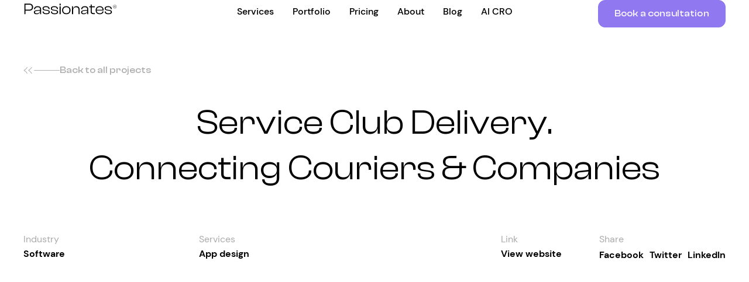

--- FILE ---
content_type: text/html; charset=UTF-8
request_url: https://passionates.com/projects/service-club-delivery/
body_size: 67988
content:
<!DOCTYPE html> <html lang="en-US" prefix="og: https://ogp.me/ns#"> <head><script>if(navigator.userAgent.match(/MSIE|Internet Explorer/i)||navigator.userAgent.match(/Trident\/7\..*?rv:11/i)){let e=document.location.href;if(!e.match(/[?&]nonitro/)){if(e.indexOf("?")==-1){if(e.indexOf("#")==-1){document.location.href=e+"?nonitro=1"}else{document.location.href=e.replace("#","?nonitro=1#")}}else{if(e.indexOf("#")==-1){document.location.href=e+"&nonitro=1"}else{document.location.href=e.replace("#","&nonitro=1#")}}}}</script><link rel="preconnect" href="https://www.googletagmanager.com" /><link rel="preconnect" href="https://cdn-ilcpean.nitrocdn.com" /><meta charset="UTF-8" /><meta name="viewport" content="width=device-width, initial-scale=1" /><title>Service Club Delivery | Passionate Agency</title><meta name="description" content="Passionate&#039;s Service Club Delivery is the ultimate solution for your business. Get reliable and hassle-free delivery services for your club members. Contact us today." /><meta name="robots" content="follow, index, max-snippet:-1, max-video-preview:-1, max-image-preview:large" /><meta property="og:locale" content="en_US" /><meta property="og:type" content="article" /><meta property="og:title" content="Service Club Delivery | Passionate Agency" /><meta property="og:description" content="Passionate&#039;s Service Club Delivery is the ultimate solution for your business. Get reliable and hassle-free delivery services for your club members. Contact us today." /><meta property="og:url" content="https://passionates.com/projects/service-club-delivery/" /><meta property="og:site_name" content="Passionate Agency" /><meta property="article:publisher" content="https://www.facebook.com/passionateagency" /><meta property="og:updated_time" content="2023-05-03T11:02:18+00:00" /><meta property="og:image" content="https://passionates.com/wp-content/uploads/2022/08/Instagram_shot_01-2-1.jpg" /><meta property="og:image:secure_url" content="https://passionates.com/wp-content/uploads/2022/08/Instagram_shot_01-2-1.jpg" /><meta property="og:image:width" content="1081" /><meta property="og:image:height" content="1080" /><meta property="og:image:alt" content="Service Club Delivery" /><meta property="og:image:type" content="image/jpeg" /><meta name="twitter:card" content="summary_large_image" /><meta name="twitter:title" content="Service Club Delivery | Passionate Agency" /><meta name="twitter:description" content="Passionate&#039;s Service Club Delivery is the ultimate solution for your business. Get reliable and hassle-free delivery services for your club members. Contact us today." /><meta name="twitter:image" content="https://passionates.com/wp-content/uploads/2022/08/Instagram_shot_01-2-1.jpg" /><meta name="generator" content="WordPress 6.9" /><meta name="generator" content="Site Kit by Google 1.170.0" /><meta name="generator" content="Elementor 3.34.2; features: e_font_icon_svg; settings: css_print_method-external, google_font-disabled, font_display-swap" /><meta name="p:domain_verify" content="30ae79c00fa641877fd699b96e05604a" /><meta name="facebook-domain-verification" content="7tht835lex0uvn1wsvxa8ib3xutlzt" /><meta name="msapplication-TileImage" content="https://passionates.com/wp-content/uploads/2020/06/Passionate-favicon.svg" /><meta name="generator" content="NitroPack" /><script>var NPSH,NitroScrollHelper;NPSH=NitroScrollHelper=function(){let e=null;const o=window.sessionStorage.getItem("nitroScrollPos");function t(){let e=JSON.parse(window.sessionStorage.getItem("nitroScrollPos"))||{};if(typeof e!=="object"){e={}}e[document.URL]=window.scrollY;window.sessionStorage.setItem("nitroScrollPos",JSON.stringify(e))}window.addEventListener("scroll",function(){if(e!==null){clearTimeout(e)}e=setTimeout(t,200)},{passive:true});let r={};r.getScrollPos=()=>{if(!o){return 0}const e=JSON.parse(o);return e[document.URL]||0};r.isScrolled=()=>{return r.getScrollPos()>document.documentElement.clientHeight*.5};return r}();</script><script>(function(){var a=false;var e=document.documentElement.classList;var i=navigator.userAgent.toLowerCase();var n=["android","iphone","ipad"];var r=n.length;var o;var d=null;for(var t=0;t<r;t++){o=n[t];if(i.indexOf(o)>-1)d=o;if(e.contains(o)){a=true;e.remove(o)}}if(a&&d){e.add(d);if(d=="iphone"||d=="ipad"){e.add("ios")}}})();</script><script type="text/worker" id="nitro-web-worker">var preloadRequests=0;var remainingCount={};var baseURI="";self.onmessage=function(e){switch(e.data.cmd){case"RESOURCE_PRELOAD":var o=e.data.requestId;remainingCount[o]=0;e.data.resources.forEach(function(e){preload(e,function(o){return function(){console.log(o+" DONE: "+e);if(--remainingCount[o]==0){self.postMessage({cmd:"RESOURCE_PRELOAD",requestId:o})}}}(o));remainingCount[o]++});break;case"SET_BASEURI":baseURI=e.data.uri;break}};async function preload(e,o){if(typeof URL!=="undefined"&&baseURI){try{var a=new URL(e,baseURI);e=a.href}catch(e){console.log("Worker error: "+e.message)}}console.log("Preloading "+e);try{var n=new Request(e,{mode:"no-cors",redirect:"follow"});await fetch(n);o()}catch(a){console.log(a);var r=new XMLHttpRequest;r.responseType="blob";r.onload=o;r.onerror=o;r.open("GET",e,true);r.send()}}</script><script id="nprl">(()=>{if(window.NPRL!=undefined)return;(function(e){var t=e.prototype;t.after||(t.after=function(){var e,t=arguments,n=t.length,r=0,i=this,o=i.parentNode,a=Node,c=String,u=document;if(o!==null){while(r<n){(e=t[r])instanceof a?(i=i.nextSibling)!==null?o.insertBefore(e,i):o.appendChild(e):o.appendChild(u.createTextNode(c(e)));++r}}})})(Element);var e,t;e=t=function(){var t=false;var r=window.URL||window.webkitURL;var i=true;var o=true;var a=2;var c=null;var u=null;var d=true;var s=window.nitroGtmExcludes!=undefined;var l=s?JSON.parse(atob(window.nitroGtmExcludes)).map(e=>new RegExp(e)):[];var f;var m;var v=null;var p=null;var g=null;var h={touch:["touchmove","touchend"],default:["mousemove","click","keydown","wheel"]};var E=true;var y=[];var w=false;var b=[];var S=0;var N=0;var L=false;var T=0;var R=null;var O=false;var A=false;var C=false;var P=[];var I=[];var M=[];var k=[];var x=false;var _={};var j=new Map;var B="noModule"in HTMLScriptElement.prototype;var q=requestAnimationFrame||mozRequestAnimationFrame||webkitRequestAnimationFrame||msRequestAnimationFrame;const D="gtm.js?id=";function H(e,t){if(!_[e]){_[e]=[]}_[e].push(t)}function U(e,t){if(_[e]){var n=0,r=_[e];for(var n=0;n<r.length;n++){r[n].call(this,t)}}}function Y(){(function(e,t){var r=null;var i=function(e){r(e)};var o=null;var a={};var c=null;var u=null;var d=0;e.addEventListener(t,function(r){if(["load","DOMContentLoaded"].indexOf(t)!=-1){if(u){Q(function(){e.triggerNitroEvent(t)})}c=true}else if(t=="readystatechange"){d++;n.ogReadyState=d==1?"interactive":"complete";if(u&&u>=d){n.documentReadyState=n.ogReadyState;Q(function(){e.triggerNitroEvent(t)})}}});e.addEventListener(t+"Nitro",function(e){if(["load","DOMContentLoaded"].indexOf(t)!=-1){if(!c){e.preventDefault();e.stopImmediatePropagation()}else{}u=true}else if(t=="readystatechange"){u=n.documentReadyState=="interactive"?1:2;if(d<u){e.preventDefault();e.stopImmediatePropagation()}}});switch(t){case"load":o="onload";break;case"readystatechange":o="onreadystatechange";break;case"pageshow":o="onpageshow";break;default:o=null;break}if(o){Object.defineProperty(e,o,{get:function(){return r},set:function(n){if(typeof n!=="function"){r=null;e.removeEventListener(t+"Nitro",i)}else{if(!r){e.addEventListener(t+"Nitro",i)}r=n}}})}Object.defineProperty(e,"addEventListener"+t,{value:function(r){if(r!=t||!n.startedScriptLoading||document.currentScript&&document.currentScript.hasAttribute("nitro-exclude")){}else{arguments[0]+="Nitro"}e.ogAddEventListener.apply(e,arguments);a[arguments[1]]=arguments[0]}});Object.defineProperty(e,"removeEventListener"+t,{value:function(t){var n=a[arguments[1]];arguments[0]=n;e.ogRemoveEventListener.apply(e,arguments)}});Object.defineProperty(e,"triggerNitroEvent"+t,{value:function(t,n){n=n||e;var r=new Event(t+"Nitro",{bubbles:true});r.isNitroPack=true;Object.defineProperty(r,"type",{get:function(){return t},set:function(){}});Object.defineProperty(r,"target",{get:function(){return n},set:function(){}});e.dispatchEvent(r)}});if(typeof e.triggerNitroEvent==="undefined"){(function(){var t=e.addEventListener;var n=e.removeEventListener;Object.defineProperty(e,"ogAddEventListener",{value:t});Object.defineProperty(e,"ogRemoveEventListener",{value:n});Object.defineProperty(e,"addEventListener",{value:function(n){var r="addEventListener"+n;if(typeof e[r]!=="undefined"){e[r].apply(e,arguments)}else{t.apply(e,arguments)}},writable:true});Object.defineProperty(e,"removeEventListener",{value:function(t){var r="removeEventListener"+t;if(typeof e[r]!=="undefined"){e[r].apply(e,arguments)}else{n.apply(e,arguments)}}});Object.defineProperty(e,"triggerNitroEvent",{value:function(t,n){var r="triggerNitroEvent"+t;if(typeof e[r]!=="undefined"){e[r].apply(e,arguments)}}})})()}}).apply(null,arguments)}Y(window,"load");Y(window,"pageshow");Y(window,"DOMContentLoaded");Y(document,"DOMContentLoaded");Y(document,"readystatechange");try{var F=new Worker(r.createObjectURL(new Blob([document.getElementById("nitro-web-worker").textContent],{type:"text/javascript"})))}catch(e){var F=new Worker("data:text/javascript;base64,"+btoa(document.getElementById("nitro-web-worker").textContent))}F.onmessage=function(e){if(e.data.cmd=="RESOURCE_PRELOAD"){U(e.data.requestId,e)}};if(typeof document.baseURI!=="undefined"){F.postMessage({cmd:"SET_BASEURI",uri:document.baseURI})}var G=function(e){if(--S==0){Q(K)}};var W=function(e){e.target.removeEventListener("load",W);e.target.removeEventListener("error",W);e.target.removeEventListener("nitroTimeout",W);if(e.type!="nitroTimeout"){clearTimeout(e.target.nitroTimeout)}if(--N==0&&S==0){Q(J)}};var X=function(e){var t=e.textContent;try{var n=r.createObjectURL(new Blob([t.replace(/^(?:<!--)?(.*?)(?:-->)?$/gm,"$1")],{type:"text/javascript"}))}catch(e){var n="data:text/javascript;base64,"+btoa(t.replace(/^(?:<!--)?(.*?)(?:-->)?$/gm,"$1"))}return n};var K=function(){n.documentReadyState="interactive";document.triggerNitroEvent("readystatechange");document.triggerNitroEvent("DOMContentLoaded");if(window.pageYOffset||window.pageXOffset){window.dispatchEvent(new Event("scroll"))}A=true;Q(function(){if(N==0){Q(J)}Q($)})};var J=function(){if(!A||O)return;O=true;R.disconnect();en();n.documentReadyState="complete";document.triggerNitroEvent("readystatechange");window.triggerNitroEvent("load",document);window.triggerNitroEvent("pageshow",document);if(window.pageYOffset||window.pageXOffset||location.hash){let e=typeof history.scrollRestoration!=="undefined"&&history.scrollRestoration=="auto";if(e&&typeof NPSH!=="undefined"&&NPSH.getScrollPos()>0&&window.pageYOffset>document.documentElement.clientHeight*.5){window.scrollTo(0,NPSH.getScrollPos())}else if(location.hash){try{let e=document.querySelector(location.hash);if(e){e.scrollIntoView()}}catch(e){}}}var e=null;if(a==1){e=eo}else{e=eu}Q(e)};var Q=function(e){setTimeout(e,0)};var V=function(e){if(e.type=="touchend"||e.type=="click"){g=e}};var $=function(){if(d&&g){setTimeout(function(e){return function(){var t=function(e,t,n){var r=new Event(e,{bubbles:true,cancelable:true});if(e=="click"){r.clientX=t;r.clientY=n}else{r.touches=[{clientX:t,clientY:n}]}return r};var n;if(e.type=="touchend"){var r=e.changedTouches[0];n=document.elementFromPoint(r.clientX,r.clientY);n.dispatchEvent(t("touchstart"),r.clientX,r.clientY);n.dispatchEvent(t("touchend"),r.clientX,r.clientY);n.dispatchEvent(t("click"),r.clientX,r.clientY)}else if(e.type=="click"){n=document.elementFromPoint(e.clientX,e.clientY);n.dispatchEvent(t("click"),e.clientX,e.clientY)}}}(g),150);g=null}};var z=function(e){if(e.tagName=="SCRIPT"&&!e.hasAttribute("data-nitro-for-id")&&!e.hasAttribute("nitro-document-write")||e.tagName=="IMG"&&(e.hasAttribute("src")||e.hasAttribute("srcset"))||e.tagName=="IFRAME"&&e.hasAttribute("src")||e.tagName=="LINK"&&e.hasAttribute("href")&&e.hasAttribute("rel")&&e.getAttribute("rel")=="stylesheet"){if(e.tagName==="IFRAME"&&e.src.indexOf("about:blank")>-1){return}var t="";switch(e.tagName){case"LINK":t=e.href;break;case"IMG":if(k.indexOf(e)>-1)return;t=e.srcset||e.src;break;default:t=e.src;break}var n=e.getAttribute("type");if(!t&&e.tagName!=="SCRIPT")return;if((e.tagName=="IMG"||e.tagName=="LINK")&&(t.indexOf("data:")===0||t.indexOf("blob:")===0))return;if(e.tagName=="SCRIPT"&&n&&n!=="text/javascript"&&n!=="application/javascript"){if(n!=="module"||!B)return}if(e.tagName==="SCRIPT"){if(k.indexOf(e)>-1)return;if(e.noModule&&B){return}let t=null;if(document.currentScript){if(document.currentScript.src&&document.currentScript.src.indexOf(D)>-1){t=document.currentScript}if(document.currentScript.hasAttribute("data-nitro-gtm-id")){e.setAttribute("data-nitro-gtm-id",document.currentScript.getAttribute("data-nitro-gtm-id"))}}else if(window.nitroCurrentScript){if(window.nitroCurrentScript.src&&window.nitroCurrentScript.src.indexOf(D)>-1){t=window.nitroCurrentScript}}if(t&&s){let n=false;for(const t of l){n=e.src?t.test(e.src):t.test(e.textContent);if(n){break}}if(!n){e.type="text/googletagmanagerscript";let n=t.hasAttribute("data-nitro-gtm-id")?t.getAttribute("data-nitro-gtm-id"):t.id;if(!j.has(n)){j.set(n,[])}let r=j.get(n);r.push(e);return}}if(!e.src){if(e.textContent.length>0){e.textContent+="\n;if(document.currentScript.nitroTimeout) {clearTimeout(document.currentScript.nitroTimeout);}; setTimeout(function() { this.dispatchEvent(new Event('load')); }.bind(document.currentScript), 0);"}else{return}}else{}k.push(e)}if(!e.hasOwnProperty("nitroTimeout")){N++;e.addEventListener("load",W,true);e.addEventListener("error",W,true);e.addEventListener("nitroTimeout",W,true);e.nitroTimeout=setTimeout(function(){console.log("Resource timed out",e);e.dispatchEvent(new Event("nitroTimeout"))},5e3)}}};var Z=function(e){if(e.hasOwnProperty("nitroTimeout")&&e.nitroTimeout){clearTimeout(e.nitroTimeout);e.nitroTimeout=null;e.dispatchEvent(new Event("nitroTimeout"))}};document.documentElement.addEventListener("load",function(e){if(e.target.tagName=="SCRIPT"||e.target.tagName=="IMG"){k.push(e.target)}},true);document.documentElement.addEventListener("error",function(e){if(e.target.tagName=="SCRIPT"||e.target.tagName=="IMG"){k.push(e.target)}},true);var ee=["appendChild","replaceChild","insertBefore","prepend","append","before","after","replaceWith","insertAdjacentElement"];var et=function(){if(s){window._nitro_setTimeout=window.setTimeout;window.setTimeout=function(e,t,...n){let r=document.currentScript||window.nitroCurrentScript;if(!r||r.src&&r.src.indexOf(D)==-1){return window._nitro_setTimeout.call(window,e,t,...n)}return window._nitro_setTimeout.call(window,function(e,t){return function(...n){window.nitroCurrentScript=e;t(...n)}}(r,e),t,...n)}}ee.forEach(function(e){HTMLElement.prototype["og"+e]=HTMLElement.prototype[e];HTMLElement.prototype[e]=function(...t){if(this.parentNode||this===document.documentElement){switch(e){case"replaceChild":case"insertBefore":t.pop();break;case"insertAdjacentElement":t.shift();break}t.forEach(function(e){if(!e)return;if(e.tagName=="SCRIPT"){z(e)}else{if(e.children&&e.children.length>0){e.querySelectorAll("script").forEach(z)}}})}return this["og"+e].apply(this,arguments)}})};var en=function(){if(s&&typeof window._nitro_setTimeout==="function"){window.setTimeout=window._nitro_setTimeout}ee.forEach(function(e){HTMLElement.prototype[e]=HTMLElement.prototype["og"+e]})};var er=async function(){if(o){ef(f);ef(V);if(v){clearTimeout(v);v=null}}if(T===1){L=true;return}else if(T===0){T=-1}n.startedScriptLoading=true;Object.defineProperty(document,"readyState",{get:function(){return n.documentReadyState},set:function(){}});var e=document.documentElement;var t={attributes:true,attributeFilter:["src"],childList:true,subtree:true};R=new MutationObserver(function(e,t){e.forEach(function(e){if(e.type=="childList"&&e.addedNodes.length>0){e.addedNodes.forEach(function(e){if(!document.documentElement.contains(e)){return}if(e.tagName=="IMG"||e.tagName=="IFRAME"||e.tagName=="LINK"){z(e)}})}if(e.type=="childList"&&e.removedNodes.length>0){e.removedNodes.forEach(function(e){if(e.tagName=="IFRAME"||e.tagName=="LINK"){Z(e)}})}if(e.type=="attributes"){var t=e.target;if(!document.documentElement.contains(t)){return}if(t.tagName=="IFRAME"||t.tagName=="LINK"||t.tagName=="IMG"||t.tagName=="SCRIPT"){z(t)}}})});R.observe(e,t);if(!s){et()}await Promise.all(P);var r=b.shift();var i=null;var a=false;while(r){var c;var u=JSON.parse(atob(r.meta));var d=u.delay;if(r.type=="inline"){var l=document.getElementById(r.id);if(l){l.remove()}else{r=b.shift();continue}c=X(l);if(c===false){r=b.shift();continue}}else{c=r.src}if(!a&&r.type!="inline"&&(typeof u.attributes.async!="undefined"||typeof u.attributes.defer!="undefined")){if(i===null){i=r}else if(i===r){a=true}if(!a){b.push(r);r=b.shift();continue}}var m=document.createElement("script");m.src=c;m.setAttribute("data-nitro-for-id",r.id);for(var p in u.attributes){try{if(u.attributes[p]===false){m.setAttribute(p,"")}else{m.setAttribute(p,u.attributes[p])}}catch(e){console.log("Error while setting script attribute",m,e)}}m.async=false;if(u.canonicalLink!=""&&Object.getOwnPropertyDescriptor(m,"src")?.configurable!==false){(e=>{Object.defineProperty(m,"src",{get:function(){return e.canonicalLink},set:function(){}})})(u)}if(d){setTimeout((function(e,t){var n=document.querySelector("[data-nitro-marker-id='"+t+"']");if(n){n.after(e)}else{document.head.appendChild(e)}}).bind(null,m,r.id),d)}else{m.addEventListener("load",G);m.addEventListener("error",G);if(!m.noModule||!B){S++}var g=document.querySelector("[data-nitro-marker-id='"+r.id+"']");if(g){Q(function(e,t){return function(){e.after(t)}}(g,m))}else{Q(function(e){return function(){document.head.appendChild(e)}}(m))}}r=b.shift()}};var ei=function(){var e=document.getElementById("nitro-deferred-styles");var t=document.createElement("div");t.innerHTML=e.textContent;return t};var eo=async function(e){isPreload=e&&e.type=="NitroPreload";if(!isPreload){T=-1;E=false;if(o){ef(f);ef(V);if(v){clearTimeout(v);v=null}}}if(w===false){var t=ei();let e=t.querySelectorAll('style,link[rel="stylesheet"]');w=e.length;if(w){let e=document.getElementById("nitro-deferred-styles-marker");e.replaceWith.apply(e,t.childNodes)}else if(isPreload){Q(ed)}else{es()}}else if(w===0&&!isPreload){es()}};var ea=function(){var e=ei();var t=e.childNodes;var n;var r=[];for(var i=0;i<t.length;i++){n=t[i];if(n.href){r.push(n.href)}}var o="css-preload";H(o,function(e){eo(new Event("NitroPreload"))});if(r.length){F.postMessage({cmd:"RESOURCE_PRELOAD",resources:r,requestId:o})}else{Q(function(){U(o)})}};var ec=function(){if(T===-1)return;T=1;var e=[];var t,n;for(var r=0;r<b.length;r++){t=b[r];if(t.type!="inline"){if(t.src){n=JSON.parse(atob(t.meta));if(n.delay)continue;if(n.attributes.type&&n.attributes.type=="module"&&!B)continue;e.push(t.src)}}}if(e.length){var i="js-preload";H(i,function(e){T=2;if(L){Q(er)}});F.postMessage({cmd:"RESOURCE_PRELOAD",resources:e,requestId:i})}};var eu=function(){while(I.length){style=I.shift();if(style.hasAttribute("nitropack-onload")){style.setAttribute("onload",style.getAttribute("nitropack-onload"));Q(function(e){return function(){e.dispatchEvent(new Event("load"))}}(style))}}while(M.length){style=M.shift();if(style.hasAttribute("nitropack-onerror")){style.setAttribute("onerror",style.getAttribute("nitropack-onerror"));Q(function(e){return function(){e.dispatchEvent(new Event("error"))}}(style))}}};var ed=function(){if(!x){if(i){Q(function(){var e=document.getElementById("nitro-critical-css");if(e){e.remove()}})}x=true;onStylesLoadEvent=new Event("NitroStylesLoaded");onStylesLoadEvent.isNitroPack=true;window.dispatchEvent(onStylesLoadEvent)}};var es=function(){if(a==2){Q(er)}else{eu()}};var el=function(e){m.forEach(function(t){document.addEventListener(t,e,true)})};var ef=function(e){m.forEach(function(t){document.removeEventListener(t,e,true)})};if(s){et()}return{setAutoRemoveCriticalCss:function(e){i=e},registerScript:function(e,t,n){b.push({type:"remote",src:e,id:t,meta:n})},registerInlineScript:function(e,t){b.push({type:"inline",id:e,meta:t})},registerStyle:function(e,t,n){y.push({href:e,rel:t,media:n})},onLoadStyle:function(e){I.push(e);if(w!==false&&--w==0){Q(ed);if(E){E=false}else{es()}}},onErrorStyle:function(e){M.push(e);if(w!==false&&--w==0){Q(ed);if(E){E=false}else{es()}}},loadJs:function(e,t){if(!e.src){var n=X(e);if(n!==false){e.src=n;e.textContent=""}}if(t){Q(function(e,t){return function(){e.after(t)}}(t,e))}else{Q(function(e){return function(){document.head.appendChild(e)}}(e))}},loadQueuedResources:async function(){window.dispatchEvent(new Event("NitroBootStart"));if(p){clearTimeout(p);p=null}window.removeEventListener("load",e.loadQueuedResources);f=a==1?er:eo;if(!o||g){Q(f)}else{if(navigator.userAgent.indexOf(" Edge/")==-1){ea();H("css-preload",ec)}el(f);if(u){if(c){v=setTimeout(f,c)}}else{}}},fontPreload:function(e){var t="critical-fonts";H(t,function(e){document.getElementById("nitro-critical-fonts").type="text/css"});F.postMessage({cmd:"RESOURCE_PRELOAD",resources:e,requestId:t})},boot:function(){if(t)return;t=true;C=typeof NPSH!=="undefined"&&NPSH.isScrolled();let n=document.prerendering;if(location.hash||C||n){o=false}m=h.default.concat(h.touch);p=setTimeout(e.loadQueuedResources,1500);el(V);if(C){e.loadQueuedResources()}else{window.addEventListener("load",e.loadQueuedResources)}},addPrerequisite:function(e){P.push(e)},getTagManagerNodes:function(e){if(!e)return j;return j.get(e)??[]}}}();var n,r;n=r=function(){var t=document.write;return{documentWrite:function(n,r){if(n&&n.hasAttribute("nitro-exclude")){return t.call(document,r)}var i=null;if(n.documentWriteContainer){i=n.documentWriteContainer}else{i=document.createElement("span");n.documentWriteContainer=i}var o=null;if(n){if(n.hasAttribute("data-nitro-for-id")){o=document.querySelector('template[data-nitro-marker-id="'+n.getAttribute("data-nitro-for-id")+'"]')}else{o=n}}i.innerHTML+=r;i.querySelectorAll("script").forEach(function(e){e.setAttribute("nitro-document-write","")});if(!i.parentNode){if(o){o.parentNode.insertBefore(i,o)}else{document.body.appendChild(i)}}var a=document.createElement("span");a.innerHTML=r;var c=a.querySelectorAll("script");if(c.length){c.forEach(function(t){var n=t.getAttributeNames();var r=document.createElement("script");n.forEach(function(e){r.setAttribute(e,t.getAttribute(e))});r.async=false;if(!t.src&&t.textContent){r.textContent=t.textContent}e.loadJs(r,o)})}},TrustLogo:function(e,t){var n=document.getElementById(e);var r=document.createElement("img");r.src=t;n.parentNode.insertBefore(r,n)},documentReadyState:"loading",ogReadyState:document.readyState,startedScriptLoading:false,loadScriptDelayed:function(e,t){setTimeout(function(){var t=document.createElement("script");t.src=e;document.head.appendChild(t)},t)}}}();document.write=function(e){n.documentWrite(document.currentScript,e)};document.writeln=function(e){n.documentWrite(document.currentScript,e+"\n")};window.NPRL=e;window.NitroResourceLoader=t;window.NPh=n;window.NitroPackHelper=r})();</script><template id="nitro-deferred-styles-marker"></template><style id="nitro-fonts">@font-face{font-family:"Astra";src:url("https://cdn-ilcpean.nitrocdn.com/gpafQgSPaiUJzmvcgcGpXGehJKhKfmUk/assets/static/source/rev-2ce48bc/passionates.com/wp-content/themes/astra/assets/fonts/astra.ttf") format("truetype");font-weight:normal;font-style:normal;font-display:swap}@font-face{font-family:"DM Sans";font-style:normal;font-weight:400;font-display:swap;src:url("https://cdn-ilcpean.nitrocdn.com/gpafQgSPaiUJzmvcgcGpXGehJKhKfmUk/assets/static/source/rev-2ce48bc/passionates.com/wp-content/uploads/2023/04/DMSans-Regular.eot");src:url("https://cdn-ilcpean.nitrocdn.com/gpafQgSPaiUJzmvcgcGpXGehJKhKfmUk/assets/static/source/rev-2ce48bc/passionates.com/wp-content/uploads/2023/04/DMSans-Regular.woff2") format("woff2")}@font-face{font-family:"DM Sans";font-style:normal;font-weight:500;font-display:swap;src:url("https://cdn-ilcpean.nitrocdn.com/gpafQgSPaiUJzmvcgcGpXGehJKhKfmUk/assets/static/source/rev-2ce48bc/passionates.com/wp-content/uploads/2023/04/DMSans-Medium.eot");src:url("https://cdn-ilcpean.nitrocdn.com/gpafQgSPaiUJzmvcgcGpXGehJKhKfmUk/assets/static/source/rev-2ce48bc/passionates.com/wp-content/uploads/2023/04/DMSans-Medium.woff2") format("woff2")}@font-face{font-family:"DM Sans";font-style:normal;font-weight:700;font-display:swap;src:url("https://cdn-ilcpean.nitrocdn.com/gpafQgSPaiUJzmvcgcGpXGehJKhKfmUk/assets/static/source/rev-2ce48bc/passionates.com/wp-content/uploads/2023/04/DMSans-Bold.eot");src:url("https://cdn-ilcpean.nitrocdn.com/gpafQgSPaiUJzmvcgcGpXGehJKhKfmUk/assets/static/source/rev-2ce48bc/passionates.com/wp-content/uploads/2023/04/DMSans-Bold.woff2") format("woff2")}@font-face{font-family:"Clash Display";font-style:normal;font-weight:400;font-display:swap;src:url("https://cdn-ilcpean.nitrocdn.com/gpafQgSPaiUJzmvcgcGpXGehJKhKfmUk/assets/static/source/rev-2ce48bc/passionates.com/wp-content/uploads/2023/07/ClashDisplay-Regular.eot");src:url("https://cdn-ilcpean.nitrocdn.com/gpafQgSPaiUJzmvcgcGpXGehJKhKfmUk/assets/static/source/rev-2ce48bc/passionates.com/wp-content/uploads/2023/07/ClashDisplay-Regular.woff2") format("woff2")}@font-face{font-family:"Clash Display";font-style:normal;font-weight:500;font-display:swap;src:url("https://cdn-ilcpean.nitrocdn.com/gpafQgSPaiUJzmvcgcGpXGehJKhKfmUk/assets/static/source/rev-2ce48bc/passionates.com/wp-content/uploads/2023/07/ClashDisplay-Medium.eot");src:url("https://cdn-ilcpean.nitrocdn.com/gpafQgSPaiUJzmvcgcGpXGehJKhKfmUk/assets/static/source/rev-2ce48bc/passionates.com/wp-content/uploads/2023/07/ClashDisplay-Medium.woff2") format("woff2")}</style><style type="text/css" id="nitro-critical-css">@charset "UTF-8";a,body,div,form,h1,h2,h3,h5,h6,html,label,li,span,ul{border:0;font-size:100%;font-style:inherit;font-weight:inherit;margin:0;outline:0;padding:0;vertical-align:baseline}html{-webkit-text-size-adjust:100%;-ms-text-size-adjust:100%}body{margin:0}article,footer,header,main,nav,section{display:block}template{display:none}a{background-color:transparent}a,a:visited{text-decoration:none}img{border:0}svg:not(:root){overflow:hidden}button,input{color:inherit;font:inherit;margin:0}button{overflow:visible}button{text-transform:none}button{-webkit-appearance:button}button::-moz-focus-inner,input::-moz-focus-inner{border:0;padding:0}input{line-height:normal}@media (min-width:544px){.ast-container{max-width:100%}}@media (min-width:768px){.ast-container{max-width:100%}}@media (min-width:992px){.ast-container{max-width:100%}}@media (min-width:1200px){.ast-container{max-width:100%}}.ast-container{margin-left:auto;margin-right:auto;padding-left:20px;padding-right:20px}.ast-container::after{content:"";display:table;clear:both}h1,h2,h3,h5,h6{clear:both}h1{color:#808285;font-size:2em;line-height:1.2}h2{color:#808285;font-size:1.7em;line-height:1.3}h3{color:#808285;font-size:1.5em;line-height:1.4}h5{color:#808285;line-height:1.6;font-size:1.2em}h6{color:#808285;line-height:1.7;font-size:1.1em}html{box-sizing:border-box}*,:after,:before{box-sizing:inherit}body{color:#808285;background:#fff;font-style:normal}ul{margin:0 0 1.5em 3em}ul{list-style:disc}img{height:auto;max-width:100%}button,input{color:#808285;font-weight:400;font-size:100%;margin:0;vertical-align:baseline}button,input{line-height:normal}button{border:1px solid;border-color:var(--ast-border-color);border-radius:2px;background:#e6e6e6;padding:.6em 1em .4em;color:#fff}input[type=email],input[type=text]{color:#666;border:1px solid var(--ast-border-color);border-radius:2px;-webkit-appearance:none}a{color:#4169e1}.screen-reader-text{border:0;clip:rect(1px,1px,1px,1px);height:1px;margin:-1px;overflow:hidden;padding:0;position:absolute;width:1px;word-wrap:normal !important}#primary:after,#primary:before,.ast-container:after,.ast-container:before,.site-content:after,.site-content:before,.site-main:after,.site-main:before{content:"";display:table}#primary:after,.ast-container:after,.site-content:after,.site-main:after{clear:both}body{-webkit-font-smoothing:antialiased;-moz-osx-font-smoothing:grayscale}body:not(.logged-in){position:relative}#page{position:relative}a{text-decoration:none}img{vertical-align:middle}input{line-height:1}body,button{line-height:1.8571428571429}body{background-color:#fff}#page{display:block}#primary{display:block;position:relative;float:left;width:100%}#primary{margin:4em 0}.ast-page-builder-template .hentry{margin:0}.ast-page-builder-template .site-content>.ast-container{max-width:100%;padding:0}.ast-page-builder-template .site-content #primary{padding:0;margin:0}.hentry{margin:0 0 1.5em}body{overflow-x:hidden}input[type=email],input[type=text]{color:#666;padding:.75em;height:auto;border-width:1px;border-style:solid;border-color:var(--ast-border-color);border-radius:2px;background:var(--ast-comment-inputs-background);box-shadow:none;box-sizing:border-box}:root{--ast-post-nav-space:0;--ast-container-default-xlg-padding:6.67em;--ast-container-default-lg-padding:5.67em;--ast-container-default-slg-padding:4.34em;--ast-container-default-md-padding:3.34em;--ast-container-default-sm-padding:6.67em;--ast-container-default-xs-padding:2.4em;--ast-container-default-xxs-padding:1.4em;--ast-code-block-background:#eee;--ast-comment-inputs-background:#fafafa;--ast-normal-container-width:1200px;--ast-narrow-container-width:750px;--ast-blog-title-font-weight:normal;--ast-blog-meta-weight:inherit;--ast-global-color-primary:var(--ast-global-color-5);--ast-global-color-secondary:var(--ast-global-color-4);--ast-global-color-alternate-background:var(--ast-global-color-7);--ast-global-color-subtle-background:var(--ast-global-color-6);--ast-bg-style-guide:var(--ast-global-color-secondary,--ast-global-color-5);--ast-shadow-style-guide:0px 0px 4px 0 rgba(0,0,0,.34);--ast-global-dark-bg-style:#fff;--ast-global-dark-lfs:#fbfbfb;--ast-widget-bg-color:#fafafa;--ast-wc-container-head-bg-color:#fbfbfb;--ast-title-layout-bg:#eee;--ast-search-border-color:#e7e7e7;--ast-lifter-hover-bg:#e6e6e6;--ast-gallery-block-color:#000;--srfm-color-input-label:var(--ast-global-color-2)}html{font-size:100%}a{color:#8f78f0}body,button,input{font-family:-apple-system,BlinkMacSystemFont,Segoe UI,Roboto,Oxygen-Sans,Ubuntu,Cantarell,Helvetica Neue,sans-serif;font-weight:normal;font-size:16px;font-size:1rem;line-height:var(--ast-body-line-height,1.65)}h1,h2,h3,h5,h6{font-weight:normal}h1{font-size:40px;font-size:2.5rem;line-height:1.4em}h2{font-size:32px;font-size:2rem;line-height:1.3em}h3{font-size:26px;font-size:1.625rem;line-height:1.3em}h5{font-size:20px;font-size:1.25rem;line-height:1.2em}h6{font-size:16px;font-size:1rem;line-height:1.25em}body,h1,h2,h3,h5,h6{color:#000}input{outline:none}.ast-page-builder-template .hentry{margin:0}.ast-page-builder-template .site-content>.ast-container{max-width:100%;padding:0}.ast-page-builder-template .site .site-content #primary{padding:0;margin:0}button{color:#000;border-color:#8f78f0;background-color:#8f78f0;padding-top:10px;padding-right:40px;padding-bottom:10px;padding-left:40px;font-family:inherit;font-weight:inherit}@media (min-width:544px){.ast-container{max-width:100%}}@media (max-width:768px){h1{font-size:30px}h2{font-size:25px}h3{font-size:20px}}@media (max-width:544px){h1{font-size:30px}h2{font-size:25px}h3{font-size:20px}}@media (max-width:768px){html{font-size:91.2%}}@media (max-width:544px){html{font-size:91.2%}}@media (min-width:769px){.ast-container{max-width:1240px}}:root{--ast-global-color-0:#0170b9;--ast-global-color-1:#3a3a3a;--ast-global-color-2:#3a3a3a;--ast-global-color-3:#4b4f58;--ast-global-color-4:#f5f5f5;--ast-global-color-5:#fff;--ast-global-color-6:#e5e5e5;--ast-global-color-7:#424242;--ast-global-color-8:#000}:root{--ast-border-color:#ddd}h1,h2,h3,h5,h6{color:#000}.elementor-screen-only,.screen-reader-text{top:0 !important}:root{--e-global-color-astglobalcolor0:#0170b9;--e-global-color-astglobalcolor1:#3a3a3a;--e-global-color-astglobalcolor2:#3a3a3a;--e-global-color-astglobalcolor3:#4b4f58;--e-global-color-astglobalcolor4:#f5f5f5;--e-global-color-astglobalcolor5:#fff;--e-global-color-astglobalcolor6:#e5e5e5;--e-global-color-astglobalcolor7:#424242;--e-global-color-astglobalcolor8:#000}ul{box-sizing:border-box}:root{--wp-block-synced-color:#7a00df;--wp-block-synced-color--rgb:122,0,223;--wp-bound-block-color:var(--wp-block-synced-color);--wp-editor-canvas-background:#ddd;--wp-admin-theme-color:#007cba;--wp-admin-theme-color--rgb:0,124,186;--wp-admin-theme-color-darker-10:#006ba1;--wp-admin-theme-color-darker-10--rgb:0,107,160.5;--wp-admin-theme-color-darker-20:#005a87;--wp-admin-theme-color-darker-20--rgb:0,90,135;--wp-admin-border-width-focus:2px}:root{--wp--preset--font-size--normal:16px;--wp--preset--font-size--huge:42px}.screen-reader-text{border:0;clip-path:inset(50%);height:1px;margin:-1px;overflow:hidden;padding:0;position:absolute;width:1px;word-wrap:normal !important}html :where(img[class*=wp-image-]){height:auto;max-width:100%}:root{--wp--preset--aspect-ratio--square:1;--wp--preset--aspect-ratio--4-3:4/3;--wp--preset--aspect-ratio--3-4:3/4;--wp--preset--aspect-ratio--3-2:3/2;--wp--preset--aspect-ratio--2-3:2/3;--wp--preset--aspect-ratio--16-9:16/9;--wp--preset--aspect-ratio--9-16:9/16;--wp--preset--color--black:#000;--wp--preset--color--cyan-bluish-gray:#abb8c3;--wp--preset--color--white:#fff;--wp--preset--color--pale-pink:#f78da7;--wp--preset--color--vivid-red:#cf2e2e;--wp--preset--color--luminous-vivid-orange:#ff6900;--wp--preset--color--luminous-vivid-amber:#fcb900;--wp--preset--color--light-green-cyan:#7bdcb5;--wp--preset--color--vivid-green-cyan:#00d084;--wp--preset--color--pale-cyan-blue:#8ed1fc;--wp--preset--color--vivid-cyan-blue:#0693e3;--wp--preset--color--vivid-purple:#9b51e0;--wp--preset--color--ast-global-color-0:var(--ast-global-color-0);--wp--preset--color--ast-global-color-1:var(--ast-global-color-1);--wp--preset--color--ast-global-color-2:var(--ast-global-color-2);--wp--preset--color--ast-global-color-3:var(--ast-global-color-3);--wp--preset--color--ast-global-color-4:var(--ast-global-color-4);--wp--preset--color--ast-global-color-5:var(--ast-global-color-5);--wp--preset--color--ast-global-color-6:var(--ast-global-color-6);--wp--preset--color--ast-global-color-7:var(--ast-global-color-7);--wp--preset--color--ast-global-color-8:var(--ast-global-color-8);--wp--preset--gradient--vivid-cyan-blue-to-vivid-purple:linear-gradient(135deg,#0693e3 0%,#9b51e0 100%);--wp--preset--gradient--light-green-cyan-to-vivid-green-cyan:linear-gradient(135deg,#7adcb4 0%,#00d082 100%);--wp--preset--gradient--luminous-vivid-amber-to-luminous-vivid-orange:linear-gradient(135deg,#fcb900 0%,#ff6900 100%);--wp--preset--gradient--luminous-vivid-orange-to-vivid-red:linear-gradient(135deg,#ff6900 0%,#cf2e2e 100%);--wp--preset--gradient--very-light-gray-to-cyan-bluish-gray:linear-gradient(135deg,#eee 0%,#a9b8c3 100%);--wp--preset--gradient--cool-to-warm-spectrum:linear-gradient(135deg,#4aeadc 0%,#9778d1 20%,#cf2aba 40%,#ee2c82 60%,#fb6962 80%,#fef84c 100%);--wp--preset--gradient--blush-light-purple:linear-gradient(135deg,#ffceec 0%,#9896f0 100%);--wp--preset--gradient--blush-bordeaux:linear-gradient(135deg,#fecda5 0%,#fe2d2d 50%,#6b003e 100%);--wp--preset--gradient--luminous-dusk:linear-gradient(135deg,#ffcb70 0%,#c751c0 50%,#4158d0 100%);--wp--preset--gradient--pale-ocean:linear-gradient(135deg,#fff5cb 0%,#b6e3d4 50%,#33a7b5 100%);--wp--preset--gradient--electric-grass:linear-gradient(135deg,#caf880 0%,#71ce7e 100%);--wp--preset--gradient--midnight:linear-gradient(135deg,#020381 0%,#2874fc 100%);--wp--preset--font-size--small:13px;--wp--preset--font-size--medium:20px;--wp--preset--font-size--large:36px;--wp--preset--font-size--x-large:42px;--wp--preset--spacing--20:.44rem;--wp--preset--spacing--30:.67rem;--wp--preset--spacing--40:1rem;--wp--preset--spacing--50:1.5rem;--wp--preset--spacing--60:2.25rem;--wp--preset--spacing--70:3.38rem;--wp--preset--spacing--80:5.06rem;--wp--preset--shadow--natural:6px 6px 9px rgba(0,0,0,.2);--wp--preset--shadow--deep:12px 12px 50px rgba(0,0,0,.4);--wp--preset--shadow--sharp:6px 6px 0px rgba(0,0,0,.2);--wp--preset--shadow--outlined:6px 6px 0px -3px #fff,6px 6px #000;--wp--preset--shadow--crisp:6px 6px 0px #000}:root{--wp--style--global--content-size:var(--wp--custom--ast-content-width-size);--wp--style--global--wide-size:var(--wp--custom--ast-wide-width-size)}:where(body){margin:0}:root{--wp--style--block-gap:24px}body{padding-top:0px;padding-right:0px;padding-bottom:0px;padding-left:0px}a:where(:not(.wp-element-button)){text-decoration:none}.screen-reader-text{border:0;clip:rect(1px,1px,1px,1px);clip-path:inset(50%);height:1px;margin:-1px;overflow:hidden;padding:0;position:absolute;width:1px;word-wrap:normal !important}:root{--affwp-creative-preview-width:10rem;--affwp-card-padding:1.5rem}.screen-reader-text{position:absolute;margin:-1px;padding:0;height:1px;width:1px;overflow:hidden;clip:rect(0 0 0 0);border:0;word-wrap:normal !important}:root{--direction-multiplier:1}.elementor-screen-only,.screen-reader-text{height:1px;margin:-1px;overflow:hidden;padding:0;position:absolute;top:-10000em;width:1px;clip:rect(0,0,0,0);border:0}.elementor *,.elementor :after,.elementor :before{box-sizing:border-box}.elementor a{box-shadow:none;text-decoration:none}.elementor img{border:none;border-radius:0;box-shadow:none;height:auto;max-width:100%}.elementor-element{--flex-direction:initial;--flex-wrap:initial;--justify-content:initial;--align-items:initial;--align-content:initial;--gap:initial;--flex-basis:initial;--flex-grow:initial;--flex-shrink:initial;--order:initial;--align-self:initial;align-self:var(--align-self);flex-basis:var(--flex-basis);flex-grow:var(--flex-grow);flex-shrink:var(--flex-shrink);order:var(--order)}.elementor-element:where(.e-con-full,.elementor-widget){align-content:var(--align-content);align-items:var(--align-items);flex-direction:var(--flex-direction);flex-wrap:var(--flex-wrap);gap:var(--row-gap) var(--column-gap);justify-content:var(--justify-content)}.elementor-align-center{text-align:center}.elementor-align-right{text-align:right}.elementor-align-left{text-align:left}.elementor-align-center .elementor-button,.elementor-align-left .elementor-button,.elementor-align-right .elementor-button{width:auto}.elementor-align-justify .elementor-button{width:100%}@media (max-width:1100px){.elementor-tablet-align-center{text-align:center}.elementor-tablet-align-center .elementor-button{width:auto}}@media (max-width:767px){.elementor-mobile-align-justify .elementor-button{width:100%}}:root{--page-title-display:block}.elementor-page-title{display:var(--page-title-display)}.elementor-section{position:relative}.elementor-section .elementor-container{display:flex;margin-inline:auto;position:relative}@media (max-width:1100px){.elementor-section .elementor-container{flex-wrap:wrap}}.elementor-widget-wrap{align-content:flex-start;flex-wrap:wrap;position:relative;width:100%}.elementor:not(.elementor-bc-flex-widget) .elementor-widget-wrap{display:flex}.elementor-widget-wrap>.elementor-element{width:100%}.elementor-widget{position:relative}.elementor-widget:not(:last-child){margin-block-end:var(--kit-widget-spacing,20px)}.elementor-widget:not(:last-child).elementor-widget__width-auto,.elementor-widget:not(:last-child).elementor-widget__width-initial{margin-block-end:0}.elementor-column{display:flex;min-height:1px;position:relative}@media (min-width:768px){.elementor-column.elementor-col-20{width:20%}.elementor-column.elementor-col-40{width:40%}.elementor-column.elementor-col-100{width:100%}}@media (max-width:767px){.elementor-column.elementor-sm-25{width:25%}.elementor-column.elementor-sm-100{width:100%}}@media (max-width:767px){.elementor-column{width:100%}}.elementor-grid{display:grid;grid-column-gap:var(--grid-column-gap);grid-row-gap:var(--grid-row-gap)}.elementor-grid .elementor-grid-item{min-width:0}.elementor-grid-1 .elementor-grid{grid-template-columns:repeat(1,1fr)}.elementor-grid-3 .elementor-grid{grid-template-columns:repeat(3,1fr)}@media (max-width:1100px){.elementor-grid-tablet-1 .elementor-grid{grid-template-columns:repeat(1,1fr)}.elementor-grid-tablet-2 .elementor-grid{grid-template-columns:repeat(2,1fr)}}@media (max-width:767px){.elementor-grid-mobile-1 .elementor-grid{grid-template-columns:repeat(1,1fr)}.elementor-grid-mobile-3 .elementor-grid{grid-template-columns:repeat(3,1fr)}}@media (prefers-reduced-motion:no-preference){html{scroll-behavior:smooth}}.e-con{--border-radius:0;--border-top-width:0px;--border-right-width:0px;--border-bottom-width:0px;--border-left-width:0px;--border-style:initial;--border-color:initial;--container-widget-width:100%;--container-widget-height:initial;--container-widget-flex-grow:0;--container-widget-align-self:initial;--content-width:min(100%,var(--container-max-width,1140px));--width:100%;--min-height:initial;--height:auto;--text-align:initial;--margin-top:0px;--margin-right:0px;--margin-bottom:0px;--margin-left:0px;--padding-top:var(--container-default-padding-top,10px);--padding-right:var(--container-default-padding-right,10px);--padding-bottom:var(--container-default-padding-bottom,10px);--padding-left:var(--container-default-padding-left,10px);--position:relative;--z-index:revert;--overflow:visible;--gap:var(--widgets-spacing,20px);--row-gap:var(--widgets-spacing-row,20px);--column-gap:var(--widgets-spacing-column,20px);--overlay-mix-blend-mode:initial;--overlay-opacity:1;--e-con-grid-template-columns:repeat(3,1fr);--e-con-grid-template-rows:repeat(2,1fr);border-radius:var(--border-radius);height:var(--height);min-height:var(--min-height);min-width:0;overflow:var(--overflow);position:var(--position);width:var(--width);z-index:var(--z-index);--flex-wrap-mobile:wrap}.e-con{--margin-block-start:var(--margin-top);--margin-block-end:var(--margin-bottom);--margin-inline-start:var(--margin-left);--margin-inline-end:var(--margin-right);--padding-inline-start:var(--padding-left);--padding-inline-end:var(--padding-right);--padding-block-start:var(--padding-top);--padding-block-end:var(--padding-bottom);--border-block-start-width:var(--border-top-width);--border-block-end-width:var(--border-bottom-width);--border-inline-start-width:var(--border-left-width);--border-inline-end-width:var(--border-right-width)}.e-con{margin-block-end:var(--margin-block-end);margin-block-start:var(--margin-block-start);margin-inline-end:var(--margin-inline-end);margin-inline-start:var(--margin-inline-start);padding-inline-end:var(--padding-inline-end);padding-inline-start:var(--padding-inline-start)}.e-con.e-flex{--flex-direction:column;--flex-basis:auto;--flex-grow:0;--flex-shrink:1;flex:var(--flex-grow) var(--flex-shrink) var(--flex-basis)}.e-con-full,.e-con>.e-con-inner{padding-block-end:var(--padding-block-end);padding-block-start:var(--padding-block-start);text-align:var(--text-align)}.e-con-full.e-flex,.e-con.e-flex>.e-con-inner{flex-direction:var(--flex-direction)}.e-con,.e-con>.e-con-inner{display:var(--display)}.e-con-boxed.e-flex{align-content:normal;align-items:normal;flex-direction:column;flex-wrap:nowrap;justify-content:normal}.e-con-boxed{gap:initial;text-align:initial}.e-con.e-flex>.e-con-inner{align-content:var(--align-content);align-items:var(--align-items);align-self:auto;flex-basis:auto;flex-grow:1;flex-shrink:1;flex-wrap:var(--flex-wrap);justify-content:var(--justify-content)}.e-con>.e-con-inner{gap:var(--row-gap) var(--column-gap);height:100%;margin:0 auto;max-width:var(--content-width);padding-inline-end:0;padding-inline-start:0;width:100%}:is(.elementor-section-wrap,[data-elementor-id])>.e-con{--margin-left:auto;--margin-right:auto;max-width:min(100%,var(--width))}.e-con .elementor-widget.elementor-widget{margin-block-end:0}.e-con:before{border-block-end-width:var(--border-block-end-width);border-block-start-width:var(--border-block-start-width);border-color:var(--border-color);border-inline-end-width:var(--border-inline-end-width);border-inline-start-width:var(--border-inline-start-width);border-radius:var(--border-radius);border-style:var(--border-style);content:var(--background-overlay);display:block;height:max(100% + var(--border-top-width) + var(--border-bottom-width),100%);left:calc(0px - var(--border-left-width));mix-blend-mode:var(--overlay-mix-blend-mode);opacity:var(--overlay-opacity);position:absolute;top:calc(0px - var(--border-top-width));width:max(100% + var(--border-left-width) + var(--border-right-width),100%)}.e-con .elementor-widget{min-width:0}.e-con>.e-con-inner>.elementor-widget>.elementor-widget-container,.e-con>.elementor-widget>.elementor-widget-container{height:100%}.e-con.e-con>.e-con-inner>.elementor-widget,.elementor.elementor .e-con>.elementor-widget{max-width:100%}.e-con .elementor-widget:not(:last-child){--kit-widget-spacing:0px}@media (max-width:767px){.e-con.e-flex{--width:100%;--flex-wrap:var(--flex-wrap-mobile)}}.elementor-form-fields-wrapper{display:flex;flex-wrap:wrap}.elementor-field-group{align-items:center;flex-wrap:wrap}.elementor-field-group.elementor-field-type-submit{align-items:flex-end}.elementor-field-group .elementor-field-textual{background-color:transparent;border:1px solid #69727d;color:#1f2124;flex-grow:1;max-width:100%;vertical-align:middle;width:100%}.elementor-field-group .elementor-field-textual::-moz-placeholder{color:inherit;font-family:inherit;opacity:.6}.elementor-field-textual{border-radius:3px;font-size:15px;line-height:1.4;min-height:40px;padding:5px 14px}.elementor-button-align-stretch .elementor-field-type-submit:not(.e-form__buttons__wrapper) .elementor-button{flex-basis:100%}@media screen and (max-width:1100px){.elementor-tablet-button-align-start .e-form__buttons,.elementor-tablet-button-align-start .elementor-field-type-submit{justify-content:flex-start}.elementor-tablet-button-align-start .elementor-field-type-submit:not(.e-form__buttons__wrapper) .elementor-button{flex-basis:auto}}@media screen and (max-width:767px){.elementor-mobile-button-align-start .e-form__buttons,.elementor-mobile-button-align-start .elementor-field-type-submit{justify-content:flex-start}.elementor-mobile-button-align-start .elementor-field-type-submit:not(.e-form__buttons__wrapper) .elementor-button{flex-basis:auto}}.elementor-form .elementor-button{border:none;padding-block-end:0;padding-block-start:0}.elementor-form .elementor-button-content-wrapper,.elementor-form .elementor-button>span{display:flex;flex-direction:row;gap:5px;justify-content:center}.elementor-form .elementor-button.elementor-size-sm{min-height:40px}.elementor-heading-title{line-height:1;margin:0;padding:0}.elementor-button{background-color:#69727d;border-radius:3px;color:#fff;display:inline-block;fill:#fff;font-size:15px;line-height:1;padding:12px 24px;text-align:center}.elementor-button:visited{color:#fff}.elementor-button-content-wrapper{display:flex;flex-direction:row;gap:5px;justify-content:center}.elementor-button-icon{align-items:center;display:flex}.elementor-button-icon svg{height:auto;width:1em}.elementor-button-text{display:inline-block}.elementor-button span{text-decoration:inherit}.elementor-icon{color:#69727d;display:inline-block;font-size:50px;line-height:1;text-align:center}.elementor-icon svg{display:block;height:1em;position:relative;width:1em}.elementor-icon svg:before{left:50%;position:absolute;transform:translateX(-50%)}@media (max-width:767px){.elementor .elementor-hidden-mobile,.elementor .elementor-hidden-phone{display:none}}@media (min-width:768px) and (max-width:1100px){.elementor .elementor-hidden-tablet{display:none}}@media (min-width:1101px) and (max-width:99999px){.elementor .elementor-hidden-desktop{display:none}}.elementor-widget-image{text-align:center}.elementor-widget-image a{display:inline-block}.elementor-widget-image img{display:inline-block;vertical-align:middle}.e-lottie__container{display:inline-block;max-width:var(--lottie-container-max-width);opacity:var(--lottie-container-opacity);width:var(--lottie-container-width)}.elementor-widget-heading .elementor-heading-title[class*=elementor-size-]>a{color:inherit;font-size:inherit;line-height:inherit}:root{--swiper-theme-color:#007aff}:root{--swiper-navigation-size:44px}.elementor-element{--swiper-theme-color:#000;--swiper-navigation-size:44px;--swiper-pagination-bullet-size:6px;--swiper-pagination-bullet-horizontal-gap:6px}.elementor-widget-n-menu{--n-menu-direction:column;--n-menu-wrapper-display:flex;--n-menu-heading-justify-content:initial;--n-menu-title-color-normal:#1f2124;--n-menu-title-color-active:#58d0f5;--n-menu-icon-color:var(--n-menu-title-color-normal);--n-menu-icon-color-active:var(--n-menu-title-color-active);--n-menu-icon-color-hover:var(--n-menu-title-color-hover);--n-menu-title-normal-color-dropdown:var(--n-menu-title-color-normal);--n-menu-title-active-color-dropdown:var(--n-menu-title-color-active);--n-menu-title-hover-color-fallback:#1f2124;--n-menu-title-font-size:1rem;--n-menu-title-justify-content:initial;--n-menu-title-flex-grow:initial;--n-menu-title-justify-content-mobile:initial;--n-menu-title-space-between:0px;--n-menu-title-distance-from-content:0px;--n-menu-title-color-hover:#1f2124;--n-menu-title-padding:.5rem 1rem;--n-menu-title-line-height:1.5;--n-menu-title-order:initial;--n-menu-title-direction:initial;--n-menu-title-align-items:center;--n-menu-toggle-align:center;--n-menu-toggle-icon-wrapper-animation-duration:500ms;--n-menu-toggle-icon-hover-duration:500ms;--n-menu-toggle-icon-size:20px;--n-menu-toggle-icon-color:#1f2124;--n-menu-toggle-icon-color-hover:var(--n-menu-toggle-icon-color);--n-menu-toggle-icon-color-active:var(--n-menu-toggle-icon-color);--n-menu-toggle-icon-border-radius:initial;--n-menu-toggle-icon-padding:initial;--n-menu-toggle-icon-distance-from-dropdown:0px;--n-menu-icon-align-items:center;--n-menu-icon-order:initial;--n-menu-icon-gap:5px;--n-menu-dropdown-icon-gap:5px;--n-menu-dropdown-indicator-size:initial;--n-menu-dropdown-indicator-rotate:initial;--n-menu-dropdown-indicator-space:initial;--n-menu-dropdown-indicator-color-normal:initial;--n-menu-dropdown-indicator-color-hover:initial;--n-menu-dropdown-indicator-color-active:initial;--n-menu-dropdown-content-max-width:initial;--n-menu-dropdown-content-box-border-color:#fff;--n-menu-dropdown-content-box-border-inline-start-width:medium;--n-menu-dropdown-content-box-border-block-end-width:medium;--n-menu-dropdown-content-box-border-block-start-width:medium;--n-menu-dropdown-content-box-border-inline-end-width:medium;--n-menu-dropdown-content-box-border-style:none;--n-menu-dropdown-headings-height:0px;--n-menu-divider-border-width:var(--n-menu-divider-width,2px);--n-menu-open-animation-duration:500ms;--n-menu-heading-overflow-x:initial;--n-menu-heading-wrap:wrap;--stretch-width:100%;--stretch-left:initial;--stretch-right:initial}.elementor-widget-n-menu .e-n-menu{display:flex;flex-direction:column;position:relative}.elementor-widget-n-menu .e-n-menu-wrapper{display:var(--n-menu-wrapper-display);flex-direction:column}.elementor-widget-n-menu .e-n-menu-heading{display:flex;flex-direction:row;flex-wrap:var(--n-menu-heading-wrap);justify-content:var(--n-menu-heading-justify-content);margin:initial;overflow-x:var(--n-menu-heading-overflow-x);padding:initial;row-gap:var(--n-menu-title-space-between);-ms-overflow-style:none;scrollbar-width:none}.elementor-widget-n-menu .e-n-menu-heading::-webkit-scrollbar{display:none}.elementor-widget-n-menu .e-n-menu-item{display:flex;list-style:none;margin-block:initial;padding-block:initial}.elementor-widget-n-menu .e-n-menu-item .e-n-menu-title{position:relative}.elementor-widget-n-menu .e-n-menu-item:not(:last-of-type) .e-n-menu-title:after{align-self:center;border-color:var(--n-menu-divider-color,#000);border-inline-start-style:var(--n-menu-divider-style,solid);border-inline-start-width:var(--n-menu-divider-border-width);content:var(--n-menu-divider-content,none);height:var(--n-menu-divider-height,35%);inset-inline-end:calc(var(--n-menu-title-space-between) / 2 * -1 - var(--n-menu-divider-border-width) / 2);position:absolute}.elementor-widget-n-menu .e-n-menu-title{align-items:center;border:#fff;color:var(--n-menu-title-color-normal);display:flex;flex-direction:row;flex-grow:var(--n-menu-title-flex-grow);font-weight:500;gap:var(--n-menu-dropdown-indicator-space);justify-content:var(--n-menu-title-justify-content);margin:initial;padding:var(--n-menu-title-padding);white-space:nowrap}.elementor-widget-n-menu .e-n-menu-title-container{align-items:var(--n-menu-title-align-items);align-self:var(--n-menu-icon-align-items);display:flex;flex-direction:var(--n-menu-title-direction);gap:var(--n-menu-icon-gap);justify-content:var(--n-menu-title-justify-content)}.elementor-widget-n-menu .e-n-menu-title-text{align-items:center;display:flex;font-size:var(--n-menu-title-font-size);line-height:var(--n-menu-title-line-height)}.elementor-widget-n-menu .e-n-menu-title:not(.e-current):not(:hover) .e-n-menu-title-container .e-n-menu-title-text{color:var(--n-menu-title-color-normal)}.elementor-widget-n-menu .e-n-menu-toggle{align-self:var(--n-menu-toggle-align);background-color:initial;border:initial;color:inherit;display:none;padding:initial;position:relative;z-index:1000}.elementor-widget-n-menu .e-n-menu-toggle svg{fill:var(--n-menu-toggle-icon-color);height:auto;width:var(--n-menu-toggle-icon-size)}.elementor-widget-n-menu .e-n-menu-toggle span{align-items:center;border-radius:var(--n-menu-toggle-icon-border-radius);display:flex;justify-content:center;padding:var(--n-menu-toggle-icon-padding);text-align:center}.elementor-widget-n-menu .e-n-menu-toggle span.e-close{height:100%;inset:0;opacity:0;position:absolute;width:100%}.elementor-widget-n-menu .e-n-menu-toggle span.e-close svg{height:100%;-o-object-fit:contain;object-fit:contain}.elementor-widget-n-menu .e-n-menu:not([data-layout=dropdown]) .e-n-menu-item:not(:last-child){margin-inline-end:var(--n-menu-title-space-between)}@media (max-width:767px){.elementor.elementor .elementor-widget-n-menu.e-n-menu-mobile{--n-menu-wrapper-display:none}.elementor.elementor .elementor-widget-n-menu.e-n-menu-mobile .e-n-menu-toggle{display:flex}}.e-con>.elementor-widget-n-menu{--flex-grow:var(--container-widget-flex-grow)}.e-form__buttons{flex-wrap:wrap}.e-form__buttons{display:flex}.elementor-form .elementor-button .elementor-button-content-wrapper{align-items:center}.elementor-form .elementor-button .elementor-button-text{white-space:normal}.elementor-form .elementor-button .elementor-button-content-wrapper{gap:5px}.elementor-form .elementor-button .elementor-button-text{flex-grow:unset;order:unset}.elementor-widget-posts:after{display:none}.elementor-posts-container:not(.elementor-posts-masonry){align-items:stretch}.elementor-posts-container .elementor-post{margin:0;padding:0}.elementor-posts .elementor-post{flex-direction:column}.elementor-posts .elementor-post__title{font-size:18px;margin:0}.elementor-posts .elementor-post__text{display:var(--item-display,block);flex-direction:column;flex-grow:1}.elementor-posts--skin-classic .elementor-post{overflow:hidden}.elementor-posts .elementor-post{display:flex}.elementor-share-buttons--color-custom.elementor-share-buttons--skin-minimal .elementor-share-btn{border-color:var(--e-share-buttons-primary-color,#ea4335);color:var(--e-share-buttons-primary-color,#ea4335)}.elementor-share-buttons--skin-minimal .elementor-share-btn__text{padding-inline-start:.9em}.elementor-share-buttons--view-text .elementor-share-btn__text{padding-inline-start:1em}.elementor-share-buttons--view-text .elementor-share-btn{justify-content:center}.elementor-share-buttons--view-text .elementor-share-btn__text{flex-grow:1;justify-content:center}.elementor-share-btn{align-items:center;display:flex;font-size:10px;height:4.5em;justify-content:flex-start;overflow:hidden}.elementor-share-btn__text{align-items:center;align-self:stretch;display:flex;flex-grow:1;font-size:1.5em;font-weight:100;padding-inline-end:1em}.elementor-share-btn__title{flex-shrink:0;font-weight:700}.elementor-widget-share-buttons{text-align:var(--alignment,inherit);-moz-text-align-last:var(--alignment,inherit);text-align-last:var(--alignment,inherit)}.elementor-gallery__container{min-height:1px}.elementor-gallery-item{border:solid var(--image-border-width) var(--image-border-color);border-radius:var(--image-border-radius);display:block;overflow:hidden;position:relative;text-decoration:none}.e-con-inner>.elementor-widget-gallery{width:var(--container-widget-width);--flex-grow:var(--container-widget-flex-grow)}.e-gallery-item{position:relative;flex-grow:0;flex-shrink:0}.e-gallery-image{background-position:center center;background-size:cover;width:100%;transform-origin:center top}.elementor-animated-content{--translate:0,0}.elementor-post-navigation{display:flex;overflow:hidden}.elementor-post-navigation .post-navigation__arrow-wrapper{color:#d5d8dc;display:flex;fill:#d5d8dc}.elementor-post-navigation .post-navigation__arrow-wrapper.post-navigation__arrow-next,.elementor-post-navigation .post-navigation__arrow-wrapper.post-navigation__arrow-prev{font-size:30px}.elementor-post-navigation .post-navigation__arrow-wrapper svg{height:auto;width:1em}.elementor-post-navigation .post-navigation__arrow-wrapper .e-font-icon-svg{height:1em}.elementor-post-navigation .elementor-post-navigation__link__next,.elementor-post-navigation .elementor-post-navigation__link__prev{overflow:hidden}.elementor-post-navigation .elementor-post-navigation__link a{align-items:center;display:flex;gap:15px;max-width:100%}.elementor-post-navigation .post-navigation__next--title,.elementor-post-navigation .post-navigation__prev--title{font-size:.7em}.elementor-post-navigation .post-navigation__next--title,.elementor-post-navigation .post-navigation__prev--title{overflow:hidden;text-overflow:ellipsis}.elementor-post-navigation span.elementor-post-navigation__link__next{text-align:end}.elementor-post-navigation span.elementor-post-navigation__link__next,.elementor-post-navigation span.elementor-post-navigation__link__prev{display:flex;flex-direction:column}.elementor-post-navigation .elementor-post-navigation__link{overflow:hidden;text-overflow:ellipsis;white-space:nowrap;width:calc(50% - .5px)}.elementor-post-navigation .elementor-post-navigation__next{text-align:end}.elementor-post-navigation .elementor-post-navigation__next a{justify-content:flex-end}.elementor-kit-9158{--e-global-color-primary:#8f78f0;--e-global-color-secondary:#000;--e-global-color-text:#7f7f7f;--e-global-color-accent:#ababab;--e-global-color-ae043f7:#dedede;--e-global-color-2b86eea:#fff;--e-global-color-cb24670:rgba(0,0,0,.1);--e-global-color-1129a7a:#81e052;--e-global-color-4d84b7c:#f2c45a;--e-global-color-4cd8ca2:#e83040;--e-global-color-dbe438b:rgba(0,0,0,.7);--e-global-color-ab64f42:rgba(25,25,25,.8);--e-global-typography-primary-font-family:"DM Sans";--e-global-typography-primary-font-size:16px;--e-global-typography-primary-font-weight:400;--e-global-typography-primary-line-height:1.6em;--e-global-typography-secondary-font-family:"DM Sans";--e-global-typography-secondary-font-size:16px;--e-global-typography-secondary-font-weight:bold;--e-global-typography-secondary-line-height:1.6em;--e-global-typography-text-font-family:"DM Sans";--e-global-typography-text-font-size:14px;--e-global-typography-text-font-weight:400;--e-global-typography-text-line-height:1.6em;--e-global-typography-accent-font-family:"Clash Display";--e-global-typography-accent-font-size:16px;--e-global-typography-accent-font-weight:500;--e-global-typography-accent-text-transform:uppercase;--e-global-typography-accent-line-height:1em;--e-global-typography-accent-letter-spacing:.01em;--e-global-typography-5a1ce37-font-family:"DM Sans";--e-global-typography-5a1ce37-font-size:14px;--e-global-typography-5a1ce37-font-weight:500;--e-global-typography-5a1ce37-line-height:1.6em;--e-global-typography-96c80da-font-family:"DM Sans";--e-global-typography-96c80da-font-size:14px;--e-global-typography-96c80da-font-weight:700;--e-global-typography-96c80da-line-height:1.4em;--e-global-typography-517625f-font-family:"DM Sans";--e-global-typography-517625f-font-size:16px;--e-global-typography-517625f-font-weight:500;--e-global-typography-517625f-line-height:1.6em;--e-global-typography-13b1e64-font-family:"DM Sans";--e-global-typography-13b1e64-font-size:20px;--e-global-typography-13b1e64-font-weight:400;--e-global-typography-fb4caa7-font-family:"DM Sans";--e-global-typography-fb4caa7-font-size:20px;--e-global-typography-fb4caa7-font-weight:500;--e-global-typography-2f22c3c-font-family:"DM Sans";--e-global-typography-2f22c3c-font-size:20px;--e-global-typography-2f22c3c-font-weight:700;--e-global-typography-4299044-font-family:"DM Sans";--e-global-typography-4299044-font-size:24px;--e-global-typography-4299044-font-weight:500;--e-global-typography-b85a5fe-font-family:"Clash Display";--e-global-typography-b85a5fe-font-size:60px;--e-global-typography-b85a5fe-font-weight:400;--e-global-typography-b85a5fe-line-height:1.3em;--e-global-typography-6e75d94-font-family:"Clash Display";--e-global-typography-6e75d94-font-size:40px;--e-global-typography-6e75d94-font-weight:400;--e-global-typography-6e75d94-line-height:1.3em;--e-global-typography-847ca22-font-family:"Clash Display";--e-global-typography-847ca22-font-size:30px;--e-global-typography-847ca22-font-weight:400;--e-global-typography-847ca22-line-height:1.3em;--e-global-typography-39c01dc-font-family:"Clash Display";--e-global-typography-39c01dc-font-size:24px;--e-global-typography-39c01dc-font-weight:400;--e-global-typography-39c01dc-line-height:1.3em;--e-global-typography-9062630-font-family:"Clash Display";--e-global-typography-9062630-font-size:20px;--e-global-typography-9062630-font-weight:500;--e-global-typography-9062630-line-height:1.3em;--e-global-typography-1e4b87d-font-family:"Clash Display";--e-global-typography-1e4b87d-font-size:18px;--e-global-typography-1e4b87d-font-weight:500;--e-global-typography-1e4b87d-line-height:1.3em;--e-global-typography-bf486be-font-family:"Clash Display";--e-global-typography-bf486be-font-size:16px;--e-global-typography-bf486be-font-weight:500;--e-global-typography-bf486be-text-transform:none;--e-global-typography-bf486be-line-height:1em;--e-global-typography-bf486be-letter-spacing:.01em;--e-global-typography-4381644-font-family:"DM Sans";--e-global-typography-4381644-font-size:16px;--e-global-typography-4381644-font-weight:400;--e-global-typography-4381644-line-height:1.3em;--e-global-typography-a60fa1a-font-family:"DM Sans";--e-global-typography-a60fa1a-font-size:16px;--e-global-typography-a60fa1a-font-weight:bold;--e-global-typography-a60fa1a-line-height:1.3em;--e-global-typography-26728d4-font-family:"DM Sans";--e-global-typography-26728d4-font-size:18px;--e-global-typography-26728d4-font-weight:500;--e-global-typography-26728d4-line-height:1.3em;color:var(--e-global-color-secondary);font-family:"DM Sans",Sans-serif;font-size:16px;font-weight:400;line-height:1.7em}.elementor-kit-9158 button,.elementor-kit-9158 .elementor-button{background-color:rgba(2,1,1,0);font-family:var(--e-global-typography-bf486be-font-family),Sans-serif;font-size:var(--e-global-typography-bf486be-font-size);font-weight:var(--e-global-typography-bf486be-font-weight);text-transform:var(--e-global-typography-bf486be-text-transform);line-height:var(--e-global-typography-bf486be-line-height);letter-spacing:var(--e-global-typography-bf486be-letter-spacing);color:var(--e-global-color-secondary);border-style:solid;border-width:1px 1px 1px 1px;border-color:rgba(0,0,0,.3);border-radius:.75em .75em .75em .75em;padding:.9em 1.7em .9em 1.7em}.elementor-kit-9158 h1{color:var(--e-global-color-secondary);font-family:var(--e-global-typography-b85a5fe-font-family),Sans-serif;font-size:var(--e-global-typography-b85a5fe-font-size);font-weight:var(--e-global-typography-b85a5fe-font-weight);line-height:var(--e-global-typography-b85a5fe-line-height);letter-spacing:var(--e-global-typography-b85a5fe-letter-spacing)}.elementor-kit-9158 h2{color:var(--e-global-color-secondary);font-family:var(--e-global-typography-6e75d94-font-family),Sans-serif;font-size:var(--e-global-typography-6e75d94-font-size);font-weight:var(--e-global-typography-6e75d94-font-weight);line-height:var(--e-global-typography-6e75d94-line-height);letter-spacing:var(--e-global-typography-6e75d94-letter-spacing)}.elementor-kit-9158 h3{color:var(--e-global-color-secondary);font-family:var(--e-global-typography-847ca22-font-family),Sans-serif;font-size:var(--e-global-typography-847ca22-font-size);font-weight:var(--e-global-typography-847ca22-font-weight);line-height:var(--e-global-typography-847ca22-line-height);letter-spacing:var(--e-global-typography-847ca22-letter-spacing)}.elementor-kit-9158 h5{color:var(--e-global-color-secondary);font-family:var(--e-global-typography-9062630-font-family),Sans-serif;font-size:var(--e-global-typography-9062630-font-size);font-weight:var(--e-global-typography-9062630-font-weight);line-height:var(--e-global-typography-9062630-line-height);letter-spacing:var(--e-global-typography-9062630-letter-spacing)}.elementor-kit-9158 h6{color:var(--e-global-color-secondary);font-family:var(--e-global-typography-1e4b87d-font-family),Sans-serif;font-size:var(--e-global-typography-1e4b87d-font-size);font-weight:var(--e-global-typography-1e4b87d-font-weight);line-height:var(--e-global-typography-1e4b87d-line-height);letter-spacing:var(--e-global-typography-1e4b87d-letter-spacing)}.elementor-kit-9158 label{font-family:"DM Sans",Sans-serif}.elementor-kit-9158 input:not([type="button"]):not([type="submit"]),.elementor-kit-9158 .elementor-field-textual{font-family:"DM Sans",Sans-serif;font-size:16px;font-weight:400;line-height:1.7em;color:var(--e-global-color-secondary);background-color:rgba(2,1,1,0);border-radius:0px 0px 0px 0px;padding:14px 14px 14px 14px}.e-con{--container-max-width:1300px}.elementor-widget:not(:last-child){margin-block-end:0px}.elementor-element{--widgets-spacing:0px 0px;--widgets-spacing-row:0px;--widgets-spacing-column:0px}@media (max-width:1100px){.elementor-kit-9158{--e-global-typography-96c80da-font-size:12px;--e-global-typography-13b1e64-font-size:18px;--e-global-typography-fb4caa7-font-size:18px;--e-global-typography-2f22c3c-font-size:18px;--e-global-typography-4299044-font-size:22px;--e-global-typography-b85a5fe-font-size:50px;--e-global-typography-6e75d94-font-size:30px;--e-global-typography-847ca22-font-size:25px;--e-global-typography-39c01dc-font-size:22px;--e-global-typography-9062630-font-size:18px;--e-global-typography-1e4b87d-font-size:18px;--e-global-typography-26728d4-font-size:16px}.elementor-kit-9158 h1{font-size:var(--e-global-typography-b85a5fe-font-size);line-height:var(--e-global-typography-b85a5fe-line-height);letter-spacing:var(--e-global-typography-b85a5fe-letter-spacing)}.elementor-kit-9158 h2{font-size:var(--e-global-typography-6e75d94-font-size);line-height:var(--e-global-typography-6e75d94-line-height);letter-spacing:var(--e-global-typography-6e75d94-letter-spacing)}.elementor-kit-9158 h3{font-size:var(--e-global-typography-847ca22-font-size);line-height:var(--e-global-typography-847ca22-line-height);letter-spacing:var(--e-global-typography-847ca22-letter-spacing)}.elementor-kit-9158 h5{font-size:var(--e-global-typography-9062630-font-size);line-height:var(--e-global-typography-9062630-line-height);letter-spacing:var(--e-global-typography-9062630-letter-spacing)}.elementor-kit-9158 h6{font-size:var(--e-global-typography-1e4b87d-font-size);line-height:var(--e-global-typography-1e4b87d-line-height);letter-spacing:var(--e-global-typography-1e4b87d-letter-spacing)}.elementor-kit-9158 button,.elementor-kit-9158 .elementor-button{font-size:var(--e-global-typography-bf486be-font-size);line-height:var(--e-global-typography-bf486be-line-height);letter-spacing:var(--e-global-typography-bf486be-letter-spacing)}.e-con{--container-max-width:1024px}}@media (max-width:767px){.elementor-kit-9158{--e-global-typography-primary-font-size:14px;--e-global-typography-secondary-font-size:14px;--e-global-typography-text-font-size:12px;--e-global-typography-accent-letter-spacing:2.8px;--e-global-typography-5a1ce37-font-size:14px;--e-global-typography-517625f-font-size:14px;--e-global-typography-13b1e64-font-size:16px;--e-global-typography-fb4caa7-font-size:16px;--e-global-typography-2f22c3c-font-size:16px;--e-global-typography-4299044-font-size:20px;--e-global-typography-b85a5fe-font-size:36px;--e-global-typography-6e75d94-font-size:28px;--e-global-typography-847ca22-font-size:23px;--e-global-typography-39c01dc-font-size:20px;--e-global-typography-9062630-font-size:18px;--e-global-typography-1e4b87d-font-size:18px;--e-global-typography-4381644-font-size:14px;--e-global-typography-a60fa1a-font-size:14px;--e-global-typography-26728d4-font-size:15px;font-size:16px}.elementor-kit-9158 h1{font-size:var(--e-global-typography-b85a5fe-font-size);line-height:var(--e-global-typography-b85a5fe-line-height);letter-spacing:var(--e-global-typography-b85a5fe-letter-spacing)}.elementor-kit-9158 h2{font-size:var(--e-global-typography-6e75d94-font-size);line-height:var(--e-global-typography-6e75d94-line-height);letter-spacing:var(--e-global-typography-6e75d94-letter-spacing)}.elementor-kit-9158 h3{font-size:var(--e-global-typography-847ca22-font-size);line-height:var(--e-global-typography-847ca22-line-height);letter-spacing:var(--e-global-typography-847ca22-letter-spacing)}.elementor-kit-9158 h5{font-size:var(--e-global-typography-9062630-font-size);line-height:var(--e-global-typography-9062630-line-height);letter-spacing:var(--e-global-typography-9062630-letter-spacing)}.elementor-kit-9158 h6{font-size:var(--e-global-typography-1e4b87d-font-size);line-height:var(--e-global-typography-1e4b87d-line-height);letter-spacing:var(--e-global-typography-1e4b87d-letter-spacing)}.elementor-kit-9158 button,.elementor-kit-9158 .elementor-button{font-size:var(--e-global-typography-bf486be-font-size);line-height:var(--e-global-typography-bf486be-line-height);letter-spacing:var(--e-global-typography-bf486be-letter-spacing)}.elementor-kit-9158 input:not([type="button"]):not([type="submit"]),.elementor-kit-9158 .elementor-field-textual{font-size:13px}.e-con{--container-max-width:767px}}body{margin:0}body{overflow-x:hidden}:focus-visible{outline:unset !important}.elementor-17818 .elementor-element.elementor-element-a9e390a{--display:flex;--flex-direction:column;--container-widget-width:100%;--container-widget-height:initial;--container-widget-flex-grow:0;--container-widget-align-self:initial;--flex-wrap-mobile:wrap;--gap:0px 0px;--row-gap:0px;--column-gap:0px;--padding-top:0px;--padding-bottom:0px;--padding-left:0px;--padding-right:0px}.elementor-17818 .elementor-element.elementor-element-2b78cbc{--display:flex;--min-height:80px;--flex-direction:row;--container-widget-width:calc(( 1 - var(--container-widget-flex-grow) ) * 100%);--container-widget-height:100%;--container-widget-flex-grow:1;--container-widget-align-self:stretch;--flex-wrap-mobile:wrap;--align-items:center;--gap:0px 0px;--row-gap:0px;--column-gap:0px;--flex-wrap:nowrap;--margin-top:0px;--margin-bottom:-80px;--margin-left:0px;--margin-right:0px;--padding-top:0px;--padding-bottom:0px;--padding-left:40px;--padding-right:40px;--z-index:1000}.elementor-17818 .elementor-element.elementor-element-7756586{width:var(--container-widget-width,20%);max-width:20%;--container-widget-width:20%;--container-widget-flex-grow:0;text-align:start}.elementor-17818 .elementor-element.elementor-element-7756586>.elementor-widget-container{padding:0px 0px 6px 0px}.elementor-17818 .elementor-element.elementor-element-7756586 img{width:160px}.elementor-17818 .elementor-element.elementor-element-4498b08{--n-menu-dropdown-content-max-width:initial;--n-menu-heading-justify-content:center;--n-menu-title-flex-grow:initial;--n-menu-title-justify-content:initial;--n-menu-title-justify-content-mobile:center;--n-menu-heading-wrap:wrap;--n-menu-heading-overflow-x:initial;--n-menu-title-distance-from-content:20px;width:var(--container-widget-width,60%);max-width:60%;--container-widget-width:60%;--container-widget-flex-grow:0;--n-menu-toggle-icon-wrapper-animation-duration:500ms;--n-menu-title-space-between:0px;--n-menu-title-color-normal:var(--e-global-color-secondary);--n-menu-title-padding:8px 16px 8px 16px;--n-menu-icon-size:14px;--n-menu-icon-color:rgba(2,1,1,0);--n-menu-icon-color-hover:rgba(2,1,1,0);--n-menu-icon-color-active:rgba(2,1,1,0);--n-menu-dropdown-indicator-size:14px;--n-menu-dropdown-indicator-space:1px;--n-menu-dropdown-indicator-color-normal:var(--e-global-color-secondary);--n-menu-dropdown-indicator-color-hover:var(--e-global-color-primary);--n-menu-dropdown-indicator-color-active:var(--e-global-color-primary);--n-menu-toggle-icon-size:20px;--n-menu-toggle-icon-hover-duration:500ms;--n-menu-toggle-icon-distance-from-dropdown:0px}.elementor-17818 .elementor-element.elementor-element-4498b08{--n-menu-title-color-hover:var(--e-global-color-primary);--n-menu-title-color-active:var(--e-global-color-primary)}.elementor-17818 .elementor-element.elementor-element-7f9c3e4{width:auto;max-width:auto}.elementor-17818 .elementor-element.elementor-element-7f9c3e4 .elementor-icon-wrapper{text-align:center}.elementor-17818 .elementor-element.elementor-element-7f9c3e4.elementor-view-default .elementor-icon{color:var(--e-global-color-secondary);border-color:var(--e-global-color-secondary)}.elementor-17818 .elementor-element.elementor-element-7f9c3e4.elementor-view-default .elementor-icon svg{fill:var(--e-global-color-secondary)}.elementor-17818 .elementor-element.elementor-element-7f9c3e4 .elementor-icon{font-size:0px}.elementor-17818 .elementor-element.elementor-element-7f9c3e4 .elementor-icon svg{height:0px}.elementor-17818 .elementor-element.elementor-element-5df64e1 .elementor-button{background-color:var(--e-global-color-primary);font-family:"Clash Display",Sans-serif;font-size:16px;font-weight:500;text-transform:none;font-style:normal;line-height:1em;letter-spacing:.01em;fill:var(--e-global-color-2b86eea);color:var(--e-global-color-2b86eea);border-style:solid;border-width:1px 1px 1px 1px;border-color:var(--e-global-color-primary);border-radius:.75em .75em .75em .75em;padding:.9em 1.7em .9em 1.7em}.elementor-17818 .elementor-element.elementor-element-5df64e1{width:var(--container-widget-width,20%);max-width:20%;--container-widget-width:20%;--container-widget-flex-grow:0}.elementor-17818 .elementor-element.elementor-element-5df64e1>.elementor-widget-container{padding:0px 0px 0px 0px}.elementor-location-header:before,.elementor-location-footer:before{content:"";display:table;clear:both}@media (max-width:1100px){.elementor-17818 .elementor-element.elementor-element-2b78cbc{--justify-content:space-between;--align-items:center;--container-widget-width:calc(( 1 - var(--container-widget-flex-grow) ) * 100%);--padding-top:0px;--padding-bottom:0px;--padding-left:20px;--padding-right:20px}.elementor-17818 .elementor-element.elementor-element-7756586{width:var(--container-widget-width,23%);max-width:23%;--container-widget-width:23%;--container-widget-flex-grow:0}.elementor-17818 .elementor-element.elementor-element-7756586 img{width:80%}.elementor-17818 .elementor-element.elementor-element-4498b08{width:var(--container-widget-width,54%);max-width:54%;--container-widget-width:54%;--container-widget-flex-grow:0;--n-menu-title-padding:8px 8px 8px 8px}.elementor-17818 .elementor-element.elementor-element-7f9c3e4{width:var(--container-widget-width,39px);max-width:39px;--container-widget-width:39px;--container-widget-flex-grow:0}.elementor-17818 .elementor-element.elementor-element-7f9c3e4>.elementor-widget-container{margin:0px 0px -2px 0px;padding:0px 0px 0px 0px}.elementor-17818 .elementor-element.elementor-element-7f9c3e4 .elementor-icon{font-size:39px}.elementor-17818 .elementor-element.elementor-element-7f9c3e4 .elementor-icon svg{height:39px}.elementor-17818 .elementor-element.elementor-element-7f9c3e4 .elementor-icon svg{transform:rotate(0deg)}.elementor-17818 .elementor-element.elementor-element-5df64e1{width:var(--container-widget-width,23%);max-width:23%;--container-widget-width:23%;--container-widget-flex-grow:0}.elementor-17818 .elementor-element.elementor-element-5df64e1 .elementor-button{font-size:14px;padding:.9em .9em .9em .9em}}@media (max-width:767px){.elementor-17818 .elementor-element.elementor-element-2b78cbc{--min-height:70px;--padding-top:0px;--padding-bottom:0px;--padding-left:20px;--padding-right:20px}.elementor-17818 .elementor-element.elementor-element-7756586{width:var(--container-widget-width,50%);max-width:50%;--container-widget-width:50%;--container-widget-flex-grow:0}.elementor-17818 .elementor-element.elementor-element-7756586 img{width:150px}.elementor-17818 .elementor-element.elementor-element-7f9c3e4{width:var(--container-widget-width,60px);max-width:60px;--container-widget-width:60px;--container-widget-flex-grow:0}.elementor-17818 .elementor-element.elementor-element-7f9c3e4>.elementor-widget-container{margin:-4px 0px -12px 0px;padding:0px 0px 0px 0px}.elementor-17818 .elementor-element.elementor-element-7f9c3e4 .elementor-icon-wrapper{text-align:end}.elementor-17818 .elementor-element.elementor-element-7f9c3e4 .elementor-icon{font-size:39px}.elementor-17818 .elementor-element.elementor-element-7f9c3e4 .elementor-icon svg{height:39px}.elementor-17818 .elementor-element.elementor-element-5df64e1{width:auto;max-width:auto}.elementor-17818 .elementor-element.elementor-element-5df64e1 .elementor-button{font-size:0px;border-width:0px 0px 0px 0px;padding:0px 0px 0px 0px}}header.sticky-header{--header-height:80px;--opacity:1;--sticky-background-color:rgba(255,255,255,.5)}.elementor-9892 .elementor-element.elementor-element-e1ceec7{--display:flex;--flex-direction:column;--container-widget-width:calc(( 1 - var(--container-widget-flex-grow) ) * 100%);--container-widget-height:initial;--container-widget-flex-grow:0;--container-widget-align-self:initial;--flex-wrap-mobile:wrap;--align-items:stretch;--gap:0px 0px;--row-gap:0px;--column-gap:0px;--padding-top:40px;--padding-bottom:40px;--padding-left:40px;--padding-right:40px;--z-index:100}.elementor-9892 .elementor-element.elementor-element-5e88930{--display:flex;--flex-direction:row;--container-widget-width:initial;--container-widget-height:100%;--container-widget-flex-grow:1;--container-widget-align-self:stretch;--flex-wrap-mobile:wrap;--padding-top:0px;--padding-bottom:0px;--padding-left:0px;--padding-right:0px}.elementor-9892 .elementor-element.elementor-element-83c8fe1{--display:flex;--flex-direction:column;--container-widget-width:100%;--container-widget-height:initial;--container-widget-flex-grow:0;--container-widget-align-self:initial;--flex-wrap-mobile:wrap;--justify-content:center;--padding-top:0px;--padding-bottom:0px;--padding-left:0px;--padding-right:0px}.elementor-9892 .elementor-element.elementor-element-98265f9>.elementor-widget-container{padding:0px 0px 20px 0px}.elementor-9892 .elementor-element.elementor-element-98265f9{text-align:start}.elementor-9892 .elementor-element.elementor-element-98265f9 img{width:160px;opacity:.5}.elementor-9892 .elementor-element.elementor-element-5cef528 .elementor-heading-title{font-size:16px;font-weight:400;color:var(--e-global-color-primary)}.elementor-9892 .elementor-element.elementor-element-31f5a3e{--display:flex;--flex-direction:row;--container-widget-width:calc(( 1 - var(--container-widget-flex-grow) ) * 100%);--container-widget-height:100%;--container-widget-flex-grow:1;--container-widget-align-self:stretch;--flex-wrap-mobile:wrap;--justify-content:center;--align-items:center;--padding-top:30px;--padding-bottom:30px;--padding-left:30px;--padding-right:30px}.elementor-9892 .elementor-element.elementor-element-31f5a3e:not(.elementor-motion-effects-element-type-background){background-color:var(--e-global-color-secondary)}.elementor-9892 .elementor-element.elementor-element-223b789{width:var(--container-widget-width,35.911%);max-width:35.911%;--container-widget-width:35.911%;--container-widget-flex-grow:0}.elementor-9892 .elementor-element.elementor-element-223b789.elementor-element{--align-self:center;--flex-grow:0;--flex-shrink:0}.elementor-9892 .elementor-element.elementor-element-223b789 .elementor-heading-title{font-family:"Clash Display",Sans-serif;font-size:24px;font-weight:400;line-height:1.3em;color:var(--e-global-color-2b86eea)}.elementor-9892 .elementor-element.elementor-element-5752288{width:var(--container-widget-width,20%);max-width:20%;--container-widget-width:20%;--container-widget-flex-grow:0;--lottie-container-width:72px}.elementor-9892 .elementor-element.elementor-element-22bd334{width:var(--container-widget-width,50%);max-width:50%;--container-widget-width:50%;--container-widget-flex-grow:0;--e-form-steps-indicators-spacing:20px;--e-form-steps-indicator-padding:30px;--e-form-steps-indicator-inactive-secondary-color:#fff;--e-form-steps-indicator-active-secondary-color:#fff;--e-form-steps-indicator-completed-secondary-color:#fff;--e-form-steps-divider-width:1px;--e-form-steps-divider-gap:10px}.elementor-9892 .elementor-element.elementor-element-22bd334 .elementor-field-group{padding-right:calc(10px / 2);padding-left:calc(10px / 2);margin-bottom:17px}.elementor-9892 .elementor-element.elementor-element-22bd334 .elementor-form-fields-wrapper{margin-left:calc(-10px / 2);margin-right:calc(-10px / 2);margin-bottom:-17px}.elementor-9892 .elementor-element.elementor-element-22bd334 .elementor-field-group .elementor-field{color:var(--e-global-color-2b86eea)}.elementor-9892 .elementor-element.elementor-element-22bd334 .elementor-field-group .elementor-field{font-size:16px;font-weight:400}.elementor-9892 .elementor-element.elementor-element-22bd334 .elementor-field-group .elementor-field:not(.elementor-select-wrapper){background-color:rgba(255,255,255,0);border-color:var(--e-global-color-text);border-width:0px 0px 1px 0px;border-radius:0px 0px 0px 0px}.elementor-9892 .elementor-element.elementor-element-22bd334 .elementor-button{font-family:"Clash Display",Sans-serif;font-size:16px;font-weight:500;text-transform:none;letter-spacing:0px;border-style:solid;border-width:1px 1px 1px 1px;border-radius:.75em .75em .75em .75em;padding:11px 18px 11px 18px}.elementor-9892 .elementor-element.elementor-element-22bd334 .elementor-button[type="submit"]{background-color:rgba(2,1,1,0);color:#fff;border-color:var(--e-global-color-text)}.elementor-9892 .elementor-element.elementor-element-21dce3a{--display:flex;--flex-direction:row;--container-widget-width:calc(( 1 - var(--container-widget-flex-grow) ) * 100%);--container-widget-height:100%;--container-widget-flex-grow:1;--container-widget-align-self:stretch;--flex-wrap-mobile:wrap;--align-items:stretch;--gap:0px 0px;--row-gap:0px;--column-gap:0px;--padding-top:100px;--padding-bottom:0px;--padding-left:0px;--padding-right:0px}.elementor-9892 .elementor-element.elementor-element-62ab60e{--grid-row-gap:18px;--grid-column-gap:0px}.elementor-9892 .elementor-element.elementor-element-62ab60e .elementor-post__title,.elementor-9892 .elementor-element.elementor-element-62ab60e .elementor-post__title a{color:var(--e-global-color-secondary);font-family:var(--e-global-typography-primary-font-family),Sans-serif;font-size:var(--e-global-typography-primary-font-size);font-weight:var(--e-global-typography-primary-font-weight);line-height:var(--e-global-typography-primary-line-height)}.elementor-9892 .elementor-element.elementor-element-756f41e{--display:flex;--flex-direction:column;--container-widget-width:calc(( 1 - var(--container-widget-flex-grow) ) * 100%);--container-widget-height:initial;--container-widget-flex-grow:0;--container-widget-align-self:initial;--flex-wrap-mobile:wrap;--justify-content:flex-start;--align-items:flex-start;--gap:20px 20px;--row-gap:20px;--column-gap:20px;--flex-wrap:wrap;--padding-top:0px;--padding-bottom:0px;--padding-left:0px;--padding-right:0px}.elementor-9892 .elementor-element.elementor-element-949dc9f .elementor-heading-title{font-family:"Clash Display",Sans-serif;font-size:18px;font-weight:500;line-height:1.3em;color:var(--e-global-color-accent)}.elementor-9892 .elementor-element.elementor-element-47f4c14{width:100%;max-width:100%}.elementor-9892 .elementor-element.elementor-element-47f4c14>.elementor-widget-container{margin:0px 0px 0px 0px;padding:0px 0px 28px 0px}.elementor-9892 .elementor-element.elementor-element-47f4c14.elementor-element{--flex-grow:0;--flex-shrink:0}.elementor-9892 .elementor-element.elementor-element-47f4c14 .elementor-heading-title{font-family:var(--e-global-typography-primary-font-family),Sans-serif;font-size:var(--e-global-typography-primary-font-size);font-weight:var(--e-global-typography-primary-font-weight);line-height:var(--e-global-typography-primary-line-height);color:var(--e-global-color-secondary)}.elementor-location-header:before,.elementor-location-footer:before{content:"";display:table;clear:both}@media (max-width:1100px){.elementor-9892 .elementor-element.elementor-element-e1ceec7{--padding-top:5.333%;--padding-bottom:5.333%;--padding-left:5.333%;--padding-right:5.333%}.elementor-9892 .elementor-element.elementor-element-5e88930{--flex-direction:row;--container-widget-width:initial;--container-widget-height:100%;--container-widget-flex-grow:1;--container-widget-align-self:stretch;--flex-wrap-mobile:wrap}.elementor-9892 .elementor-element.elementor-element-83c8fe1{--padding-top:0px;--padding-bottom:40px;--padding-left:0px;--padding-right:0px}.elementor-9892 .elementor-element.elementor-element-98265f9{width:var(--container-widget-width,163px);max-width:163px;--container-widget-width:163px;--container-widget-flex-grow:0}.elementor-9892 .elementor-element.elementor-element-98265f9>.elementor-widget-container{padding:0px 0px 15px 0px}.elementor-9892 .elementor-element.elementor-element-98265f9 img{width:130px}.elementor-9892 .elementor-element.elementor-element-5cef528 .elementor-heading-title{font-size:14px}.elementor-9892 .elementor-element.elementor-element-31f5a3e{--flex-direction:column;--container-widget-width:100%;--container-widget-height:initial;--container-widget-flex-grow:0;--container-widget-align-self:initial;--flex-wrap-mobile:wrap;--gap:20px 20px;--row-gap:20px;--column-gap:20px;--padding-top:30px;--padding-bottom:30px;--padding-left:30px;--padding-right:30px}.elementor-9892 .elementor-element.elementor-element-223b789{width:100%;max-width:100%;text-align:start}.elementor-9892 .elementor-element.elementor-element-223b789 .elementor-heading-title{font-size:22px}.elementor-9892 .elementor-element.elementor-element-22bd334{width:var(--container-widget-width,460px);max-width:460px;--container-widget-width:460px;--container-widget-flex-grow:0}.elementor-9892 .elementor-element.elementor-element-21dce3a{--padding-top:50px;--padding-bottom:0px;--padding-left:0px;--padding-right:0px}.elementor-9892 .elementor-element.elementor-element-62ab60e .elementor-post__title,.elementor-9892 .elementor-element.elementor-element-62ab60e .elementor-post__title a{font-size:var(--e-global-typography-primary-font-size);line-height:var(--e-global-typography-primary-line-height)}.elementor-9892 .elementor-element.elementor-element-756f41e{--align-items:flex-start;--container-widget-width:calc(( 1 - var(--container-widget-flex-grow) ) * 100%);--gap:15px 15px;--row-gap:15px;--column-gap:15px;--align-content:flex-start}.elementor-9892 .elementor-element.elementor-element-949dc9f{width:100%;max-width:100%}.elementor-9892 .elementor-element.elementor-element-949dc9f>.elementor-widget-container{padding:0px 0px 0px 0px}.elementor-9892 .elementor-element.elementor-element-47f4c14>.elementor-widget-container{padding:0px 0px 30px 0px}.elementor-9892 .elementor-element.elementor-element-47f4c14 .elementor-heading-title{font-size:var(--e-global-typography-primary-font-size);line-height:var(--e-global-typography-primary-line-height)}}@media (max-width:767px){.elementor-9892 .elementor-element.elementor-element-e1ceec7{--padding-top:20px;--padding-bottom:60px;--padding-left:20px;--padding-right:20px}.elementor-9892 .elementor-element.elementor-element-5e88930{--padding-top:0px;--padding-bottom:0px;--padding-left:0px;--padding-right:0px}.elementor-9892 .elementor-element.elementor-element-83c8fe1{--padding-top:0px;--padding-bottom:40px;--padding-left:0px;--padding-right:0px}.elementor-9892 .elementor-element.elementor-element-98265f9{width:var(--container-widget-width,150px);max-width:150px;--container-widget-width:150px;--container-widget-flex-grow:0}.elementor-9892 .elementor-element.elementor-element-98265f9>.elementor-widget-container{padding:0px 0px 23px 0px}.elementor-9892 .elementor-element.elementor-element-98265f9 img{width:160px}.elementor-9892 .elementor-element.elementor-element-31f5a3e{--justify-content:flex-start;--align-items:flex-start;--container-widget-width:calc(( 1 - var(--container-widget-flex-grow) ) * 100%);--flex-wrap:nowrap;--margin-top:0px;--margin-bottom:0px;--margin-left:0px;--margin-right:0px;--padding-top:25px;--padding-bottom:25px;--padding-left:25px;--padding-right:25px}.elementor-9892 .elementor-element.elementor-element-223b789{width:var(--container-widget-width,214.2px);max-width:214.2px;--container-widget-width:214.2px;--container-widget-flex-grow:0;text-align:start}.elementor-9892 .elementor-element.elementor-element-223b789>.elementor-widget-container{padding:0px 0px 0px 0px}.elementor-9892 .elementor-element.elementor-element-223b789.elementor-element{--align-self:flex-start}.elementor-9892 .elementor-element.elementor-element-223b789 .elementor-heading-title{font-size:20px}.elementor-9892 .elementor-element.elementor-element-22bd334{width:100%;max-width:100%}.elementor-9892 .elementor-element.elementor-element-22bd334 .elementor-field-group .elementor-field{font-size:13px}.elementor-9892 .elementor-element.elementor-element-21dce3a{--padding-top:37px;--padding-bottom:0px;--padding-left:0px;--padding-right:0px}.elementor-9892 .elementor-element.elementor-element-62ab60e .elementor-post__title,.elementor-9892 .elementor-element.elementor-element-62ab60e .elementor-post__title a{font-size:var(--e-global-typography-primary-font-size);line-height:var(--e-global-typography-primary-line-height)}.elementor-9892 .elementor-element.elementor-element-756f41e{--padding-top:0px;--padding-bottom:0px;--padding-left:0px;--padding-right:0px}.elementor-9892 .elementor-element.elementor-element-756f41e.e-con{--order:-99999}.elementor-9892 .elementor-element.elementor-element-949dc9f .elementor-heading-title{font-size:16px}.elementor-9892 .elementor-element.elementor-element-47f4c14 .elementor-heading-title{font-size:var(--e-global-typography-primary-font-size);line-height:var(--e-global-typography-primary-line-height)}}@media (min-width:768px){.elementor-9892 .elementor-element.elementor-element-e1ceec7{--content-width:1300px}.elementor-9892 .elementor-element.elementor-element-83c8fe1{--width:20.5%}.elementor-9892 .elementor-element.elementor-element-31f5a3e{--width:79.5%}.elementor-9892 .elementor-element.elementor-element-756f41e{--width:35%}}@media (max-width:1100px) and (min-width:768px){.elementor-9892 .elementor-element.elementor-element-83c8fe1{--width:30%}.elementor-9892 .elementor-element.elementor-element-31f5a3e{--width:70%}.elementor-9892 .elementor-element.elementor-element-756f41e{--width:70%}}.elementor-kit-9158 input:not([type="button"]):not([type="submit"]),.elementor-field-textual{padding:0}.elementor-8352 .elementor-element.elementor-element-a23b03f{--display:flex;--flex-direction:column;--container-widget-width:calc(( 1 - var(--container-widget-flex-grow) ) * 100%);--container-widget-height:initial;--container-widget-flex-grow:0;--container-widget-align-self:initial;--flex-wrap-mobile:wrap;--align-items:stretch;--gap:0px 0px;--row-gap:0px;--column-gap:0px;--margin-top:0px;--margin-bottom:0px;--margin-left:0px;--margin-right:0px;--padding-top:107px;--padding-bottom:0px;--padding-left:40px;--padding-right:40px;--z-index:10}.elementor-8352 .elementor-element.elementor-element-28e5b9a .elementor-button{background-color:rgba(2,1,1,0);text-transform:none;line-height:1.7em;letter-spacing:0px;fill:var(--e-global-color-accent);color:var(--e-global-color-accent);border-style:solid;border-width:0px 0px 0px 0px;border-radius:0px 0px 0px 0px;padding:0px 0px 0px 0px}.elementor-8352 .elementor-element.elementor-element-28e5b9a .elementor-button-content-wrapper{flex-direction:row}.elementor-8352 .elementor-element.elementor-element-28e5b9a .elementor-button .elementor-button-content-wrapper{gap:15px}.elementor-8352 .elementor-element.elementor-element-54d44c4>.elementor-widget-container{padding:36px 0px 0px 0px}.elementor-8352 .elementor-element.elementor-element-54d44c4{text-align:center}.elementor-8352 .elementor-element.elementor-element-54d44c4 .elementor-heading-title{font-family:var(--e-global-typography-b85a5fe-font-family),Sans-serif;font-size:var(--e-global-typography-b85a5fe-font-size);font-weight:var(--e-global-typography-b85a5fe-font-weight);line-height:var(--e-global-typography-b85a5fe-line-height);letter-spacing:var(--e-global-typography-b85a5fe-letter-spacing);color:#000}.elementor-8352 .elementor-element.elementor-element-2f2d30a{text-align:center}.elementor-8352 .elementor-element.elementor-element-2f2d30a .elementor-heading-title{font-family:var(--e-global-typography-b85a5fe-font-family),Sans-serif;font-size:var(--e-global-typography-b85a5fe-font-size);font-weight:var(--e-global-typography-b85a5fe-font-weight);line-height:var(--e-global-typography-b85a5fe-line-height);letter-spacing:var(--e-global-typography-b85a5fe-letter-spacing);color:var(--e-global-color-secondary)}.elementor-8352 .elementor-element.elementor-element-5b4100e{--display:flex;--flex-direction:row;--container-widget-width:calc(( 1 - var(--container-widget-flex-grow) ) * 100%);--container-widget-height:100%;--container-widget-flex-grow:1;--container-widget-align-self:stretch;--flex-wrap-mobile:wrap;--justify-content:space-between;--align-items:flex-start;--gap:0px 0px;--row-gap:0px;--column-gap:0px;--flex-wrap:wrap;--align-content:flex-start;--padding-top:70px;--padding-bottom:10px;--padding-left:0px;--padding-right:0px}.elementor-8352 .elementor-element.elementor-element-98dde28{--display:flex;--flex-direction:column;--container-widget-width:calc(( 1 - var(--container-widget-flex-grow) ) * 100%);--container-widget-height:initial;--container-widget-flex-grow:0;--container-widget-align-self:initial;--flex-wrap-mobile:wrap;--justify-content:flex-start;--align-items:flex-start;--gap:6px 0px;--row-gap:6px;--column-gap:0px;--padding-top:0px;--padding-bottom:0px;--padding-left:0px;--padding-right:20px}.elementor-8352 .elementor-element.elementor-element-b44c9ae{text-align:start}.elementor-8352 .elementor-element.elementor-element-b44c9ae .elementor-heading-title{font-family:"DM Sans",Sans-serif;font-size:16px;font-weight:400;line-height:1.6em;color:var(--e-global-color-accent)}.elementor-8352 .elementor-element.elementor-element-446590d{width:100%;max-width:100%;align-self:flex-end;text-align:start}.elementor-8352 .elementor-element.elementor-element-446590d.elementor-element{--align-self:flex-start}.elementor-8352 .elementor-element.elementor-element-446590d .elementor-heading-title{font-size:16px;font-weight:700;line-height:1.6em;color:#000}.elementor-8352 .elementor-element.elementor-element-42efe96{--display:flex;--flex-direction:column;--container-widget-width:calc(( 1 - var(--container-widget-flex-grow) ) * 100%);--container-widget-height:initial;--container-widget-flex-grow:0;--container-widget-align-self:initial;--flex-wrap-mobile:wrap;--justify-content:flex-start;--align-items:flex-start;--gap:6px 0px;--row-gap:6px;--column-gap:0px;--padding-top:0px;--padding-bottom:0px;--padding-left:0px;--padding-right:40px}.elementor-8352 .elementor-element.elementor-element-1f545a3{text-align:start}.elementor-8352 .elementor-element.elementor-element-1f545a3 .elementor-heading-title{font-family:"DM Sans",Sans-serif;font-size:16px;font-weight:400;line-height:1.6em;color:var(--e-global-color-accent)}.elementor-8352 .elementor-element.elementor-element-7bdc8e4{width:100%;max-width:100%;align-self:flex-end;text-align:start}.elementor-8352 .elementor-element.elementor-element-7bdc8e4.elementor-element{--align-self:flex-start}.elementor-8352 .elementor-element.elementor-element-7bdc8e4 .elementor-heading-title{font-size:16px;font-weight:700;line-height:1.6em;color:#000}.elementor-8352 .elementor-element.elementor-element-a5288d8{--display:flex;--flex-direction:column;--container-widget-width:calc(( 1 - var(--container-widget-flex-grow) ) * 100%);--container-widget-height:initial;--container-widget-flex-grow:0;--container-widget-align-self:initial;--flex-wrap-mobile:wrap;--justify-content:flex-start;--align-items:flex-start;--gap:6px 0px;--row-gap:6px;--column-gap:0px;--padding-top:0px;--padding-bottom:0px;--padding-left:0px;--padding-right:0px}.elementor-8352 .elementor-element.elementor-element-e5c3a27{text-align:start}.elementor-8352 .elementor-element.elementor-element-e5c3a27 .elementor-heading-title{font-family:"DM Sans",Sans-serif;font-size:16px;font-weight:400;line-height:1.6em;color:var(--e-global-color-accent)}.elementor-8352 .elementor-element.elementor-element-267bf0c.elementor-element{--align-self:flex-start}.elementor-8352 .elementor-element.elementor-element-267bf0c{text-align:start}.elementor-8352 .elementor-element.elementor-element-267bf0c .elementor-heading-title{font-size:16px;font-weight:700;line-height:1.6em;color:#000}.elementor-8352 .elementor-element.elementor-element-6e19e75{--display:flex;--flex-direction:column;--container-widget-width:calc(( 1 - var(--container-widget-flex-grow) ) * 100%);--container-widget-height:initial;--container-widget-flex-grow:0;--container-widget-align-self:initial;--flex-wrap-mobile:wrap;--justify-content:flex-start;--align-items:flex-start;--gap:6px 0px;--row-gap:6px;--column-gap:0px;--padding-top:0px;--padding-bottom:0px;--padding-left:0px;--padding-right:0px}.elementor-8352 .elementor-element.elementor-element-dcaf4b2{text-align:start}.elementor-8352 .elementor-element.elementor-element-dcaf4b2 .elementor-heading-title{font-family:"DM Sans",Sans-serif;font-size:16px;font-weight:400;line-height:1.6em;color:var(--e-global-color-accent)}.elementor-8352 .elementor-element.elementor-element-0e1d377{width:100%;max-width:100%;--grid-side-margin:4px;--grid-column-gap:4px;--grid-row-gap:0px;--grid-bottom-margin:0px;--e-share-buttons-primary-color:var(--e-global-color-secondary);--e-share-buttons-secondary-color:var(--e-global-color-secondary)}.elementor-8352 .elementor-element.elementor-element-0e1d377.elementor-element{--align-self:flex-start}.elementor-8352 .elementor-element.elementor-element-0e1d377 .elementor-share-btn{font-size:calc(.7px * 10);height:4em}.elementor-8352 .elementor-element.elementor-element-0e1d377 .elementor-share-btn__title{font-size:16px}.elementor-8352 .elementor-element.elementor-element-4845c2a{--display:flex;--flex-direction:column;--container-widget-width:calc(( 1 - var(--container-widget-flex-grow) ) * 100%);--container-widget-height:initial;--container-widget-flex-grow:0;--container-widget-align-self:initial;--flex-wrap-mobile:wrap;--align-items:stretch;--gap:0px 0px;--row-gap:0px;--column-gap:0px;--padding-top:40px;--padding-bottom:40px;--padding-left:40px;--padding-right:40px}.elementor-8352 .elementor-element.elementor-element-a3e7425{--content-text-align:center;--content-padding:20px}.elementor-8352 .elementor-element.elementor-element-4a239e9{--display:flex;--flex-direction:row;--container-widget-width:initial;--container-widget-height:100%;--container-widget-flex-grow:1;--container-widget-align-self:stretch;--flex-wrap-mobile:wrap;--flex-wrap:wrap;--padding-top:80px;--padding-bottom:115px;--padding-left:0px;--padding-right:0px}.elementor-8352 .elementor-element.elementor-element-d810e0d span.post-navigation__prev--title,.elementor-8352 .elementor-element.elementor-element-d810e0d span.post-navigation__next--title{color:var(--e-global-color-secondary);font-family:"Clash Display",Sans-serif;font-size:30px;font-weight:400}.elementor-8352 .elementor-element.elementor-element-d810e0d .post-navigation__arrow-wrapper{font-size:56px}@media (max-width:1100px){.elementor-8352 .elementor-element.elementor-element-a23b03f{--padding-top:80px;--padding-bottom:30px;--padding-left:40px;--padding-right:40px}.elementor-8352 .elementor-element.elementor-element-54d44c4>.elementor-widget-container{padding:20px 0px 0px 0px}.elementor-8352 .elementor-element.elementor-element-54d44c4 .elementor-heading-title{font-size:var(--e-global-typography-b85a5fe-font-size);line-height:var(--e-global-typography-b85a5fe-line-height);letter-spacing:var(--e-global-typography-b85a5fe-letter-spacing)}.elementor-8352 .elementor-element.elementor-element-2f2d30a{width:100%;max-width:100%}.elementor-8352 .elementor-element.elementor-element-2f2d30a .elementor-heading-title{font-size:var(--e-global-typography-b85a5fe-font-size);line-height:var(--e-global-typography-b85a5fe-line-height);letter-spacing:var(--e-global-typography-b85a5fe-letter-spacing)}.elementor-8352 .elementor-element.elementor-element-5b4100e{--padding-top:40px;--padding-bottom:0px;--padding-left:0px;--padding-right:0px}.elementor-8352 .elementor-element.elementor-element-b44c9ae .elementor-heading-title{font-size:14px}.elementor-8352 .elementor-element.elementor-element-446590d .elementor-heading-title{font-size:14px}.elementor-8352 .elementor-element.elementor-element-1f545a3 .elementor-heading-title{font-size:14px}.elementor-8352 .elementor-element.elementor-element-7bdc8e4 .elementor-heading-title{font-size:14px}.elementor-8352 .elementor-element.elementor-element-e5c3a27 .elementor-heading-title{font-size:14px}.elementor-8352 .elementor-element.elementor-element-267bf0c .elementor-heading-title{font-size:14px}.elementor-8352 .elementor-element.elementor-element-dcaf4b2 .elementor-heading-title{font-size:14px}.elementor-8352 .elementor-element.elementor-element-0e1d377{width:100%;max-width:100%;align-self:flex-start;--grid-side-margin:0px;--grid-column-gap:0px;--grid-row-gap:0px;--grid-bottom-margin:0px}.elementor-8352 .elementor-element.elementor-element-0e1d377{--grid-side-margin:0px;--grid-column-gap:0px;--grid-row-gap:0px;--grid-bottom-margin:0px}.elementor-8352 .elementor-element.elementor-element-0e1d377 .elementor-share-btn{height:3.1em}.elementor-8352 .elementor-element.elementor-element-0e1d377 .elementor-share-btn__title{font-size:14px}.elementor-8352 .elementor-element.elementor-element-4845c2a{--padding-top:0px;--padding-bottom:0px;--padding-left:40px;--padding-right:40px}.elementor-8352 .elementor-element.elementor-element-d810e0d span.post-navigation__prev--title,.elementor-8352 .elementor-element.elementor-element-d810e0d span.post-navigation__next--title{font-size:25px}}@media (max-width:767px){.elementor-8352 .elementor-element.elementor-element-a23b03f{--padding-top:75px;--padding-bottom:0px;--padding-left:20px;--padding-right:20px}.elementor-8352 .elementor-element.elementor-element-28e5b9a .elementor-button{line-height:1.65em}.elementor-8352 .elementor-element.elementor-element-54d44c4{width:100%;max-width:100%;text-align:center}.elementor-8352 .elementor-element.elementor-element-54d44c4>.elementor-widget-container{margin:0px 0px 0px 0px;padding:20px 0px 0px 0px}.elementor-8352 .elementor-element.elementor-element-54d44c4 .elementor-heading-title{font-size:var(--e-global-typography-b85a5fe-font-size);line-height:var(--e-global-typography-b85a5fe-line-height);letter-spacing:var(--e-global-typography-b85a5fe-letter-spacing)}.elementor-8352 .elementor-element.elementor-element-2f2d30a>.elementor-widget-container{padding:0px 0px 0px 0px}.elementor-8352 .elementor-element.elementor-element-2f2d30a .elementor-heading-title{font-size:var(--e-global-typography-b85a5fe-font-size);line-height:var(--e-global-typography-b85a5fe-line-height);letter-spacing:var(--e-global-typography-b85a5fe-letter-spacing)}.elementor-8352 .elementor-element.elementor-element-5b4100e{--padding-top:40px;--padding-bottom:20px;--padding-left:0px;--padding-right:0px}.elementor-8352 .elementor-element.elementor-element-98dde28{--width:50%;--gap:4px 0px;--row-gap:4px;--column-gap:0px;--padding-top:0px;--padding-bottom:0px;--padding-left:0px;--padding-right:15px}.elementor-8352 .elementor-element.elementor-element-b44c9ae{text-align:start}.elementor-8352 .elementor-element.elementor-element-b44c9ae .elementor-heading-title{font-size:14px}.elementor-8352 .elementor-element.elementor-element-446590d{text-align:start}.elementor-8352 .elementor-element.elementor-element-446590d .elementor-heading-title{font-size:14px}.elementor-8352 .elementor-element.elementor-element-42efe96{--width:50%;--gap:4px 0px;--row-gap:4px;--column-gap:0px;--padding-top:0px;--padding-bottom:15px;--padding-left:0px;--padding-right:0px}.elementor-8352 .elementor-element.elementor-element-1f545a3{text-align:start}.elementor-8352 .elementor-element.elementor-element-1f545a3 .elementor-heading-title{font-size:14px}.elementor-8352 .elementor-element.elementor-element-7bdc8e4{text-align:start}.elementor-8352 .elementor-element.elementor-element-7bdc8e4 .elementor-heading-title{font-size:14px}.elementor-8352 .elementor-element.elementor-element-a5288d8{--width:50%;--gap:4px 0px;--row-gap:4px;--column-gap:0px}.elementor-8352 .elementor-element.elementor-element-e5c3a27{text-align:start}.elementor-8352 .elementor-element.elementor-element-e5c3a27 .elementor-heading-title{font-size:14px}.elementor-8352 .elementor-element.elementor-element-267bf0c{text-align:start}.elementor-8352 .elementor-element.elementor-element-267bf0c .elementor-heading-title{font-size:14px}.elementor-8352 .elementor-element.elementor-element-6e19e75{--width:50%;--gap:4px 0px;--row-gap:4px;--column-gap:0px}.elementor-8352 .elementor-element.elementor-element-dcaf4b2{text-align:start}.elementor-8352 .elementor-element.elementor-element-dcaf4b2 .elementor-heading-title{font-size:14px}.elementor-8352 .elementor-element.elementor-element-0e1d377>.elementor-widget-container{margin:0px 0px 0px 0px}.elementor-8352 .elementor-element.elementor-element-0e1d377{--grid-side-margin:0px;--grid-column-gap:0px;--grid-row-gap:0px;--grid-bottom-margin:0px}.elementor-8352 .elementor-element.elementor-element-0e1d377{--grid-side-margin:0px;--grid-column-gap:0px;--grid-row-gap:0px;--grid-bottom-margin:0px}.elementor-8352 .elementor-element.elementor-element-0e1d377 .elementor-share-btn{font-size:calc(.75px * 10)}.elementor-8352 .elementor-element.elementor-element-0e1d377 .elementor-share-btn__title{font-size:14px}.elementor-8352 .elementor-element.elementor-element-4845c2a{--padding-top:0px;--padding-bottom:0px;--padding-left:21px;--padding-right:20px}.elementor-8352 .elementor-element.elementor-element-a3e7425>.elementor-widget-container{margin:0px 0px 0px 0px}.elementor-8352 .elementor-element.elementor-element-4a239e9{--content-width:400px;--padding-top:50px;--padding-bottom:50px;--padding-left:0px;--padding-right:0px}.elementor-8352 .elementor-element.elementor-element-d810e0d>.elementor-widget-container{padding:0px 0px 0px 0px}.elementor-8352 .elementor-element.elementor-element-d810e0d span.post-navigation__prev--title,.elementor-8352 .elementor-element.elementor-element-d810e0d span.post-navigation__next--title{font-size:20px}}@media (min-width:768px){.elementor-8352 .elementor-element.elementor-element-a23b03f{--content-width:1920px}.elementor-8352 .elementor-element.elementor-element-5b4100e{--content-width:1600px}.elementor-8352 .elementor-element.elementor-element-98dde28{--width:25%}.elementor-8352 .elementor-element.elementor-element-42efe96{--width:43%}.elementor-8352 .elementor-element.elementor-element-a5288d8{--width:14%}.elementor-8352 .elementor-element.elementor-element-6e19e75{--width:18%}.elementor-8352 .elementor-element.elementor-element-4845c2a{--content-width:1600px}.elementor-8352 .elementor-element.elementor-element-4a239e9{--content-width:670px}}@media (max-width:1100px) and (min-width:768px){.elementor-8352 .elementor-element.elementor-element-42efe96{--width:39%}.elementor-8352 .elementor-element.elementor-element-a5288d8{--width:17%}.elementor-8352 .elementor-element.elementor-element-4a239e9{--content-width:500px}}.elementor-button-icon{font-size:62px;line-height:0}.elementor-8352 .elementor-element.elementor-element-0e1d377 .elementor-grid{display:flex;flex-direction:row;justify-content:space-between;flex-wrap:wrap}.elementor-8352 .elementor-element.elementor-element-0e1d377 .elementor-share-btn__text{padding-inline-start:0;padding-inline-end:0}span.post-navigation__prev--title,span.post-navigation__next--title{line-height:80px}span.elementor-post-navigation__link__next{margin-right:87px}span.post-navigation__arrow-wrapper.post-navigation__arrow-prev{width:100px}span.post-navigation__arrow-wrapper.post-navigation__arrow-prev:after{content:"";background-image:url("https://cdn-ilcpean.nitrocdn.com/gpafQgSPaiUJzmvcgcGpXGehJKhKfmUk/assets/images/optimized/rev-2f94962/passionates.com/wp-content/uploads/2021/07/left-arrow-01.svg");position:absolute;width:64px;height:13px;background-repeat:no-repeat;top:43%}span.post-navigation__arrow-wrapper.post-navigation__arrow-next:after{content:"";background-image:url("https://cdn-ilcpean.nitrocdn.com/gpafQgSPaiUJzmvcgcGpXGehJKhKfmUk/assets/images/optimized/rev-2f94962/passionates.com/wp-content/uploads/2021/07/right-arrow-01.svg");position:absolute;width:90px;height:13px;background-repeat:no-repeat;top:43%;right:-27px}.elementor-post-navigation span.elementor-post-navigation__link__next{text-align:right}.screen-reader-text{clip:rect(1px,1px,1px,1px);word-wrap:normal !important;border:0;clip-path:inset(50%);height:1px;margin:-1px;overflow:hidden;overflow-wrap:normal !important;padding:0;position:absolute !important;width:1px}.elementor-43714 .elementor-element.elementor-element-70afc167{--display:flex;--min-height:40px;--flex-direction:row;--container-widget-width:calc(( 1 - var(--container-widget-flex-grow) ) * 100%);--container-widget-height:100%;--container-widget-flex-grow:1;--container-widget-align-self:stretch;--flex-wrap-mobile:wrap;--justify-content:center;--align-items:center;--gap:0px 0px;--row-gap:0px;--column-gap:0px;--padding-top:0px;--padding-bottom:0px;--padding-left:16px;--padding-right:16px;--z-index:1000}.elementor-43714 .elementor-element.elementor-element-70afc167:not(.elementor-motion-effects-element-type-background){background-color:var(--e-global-color-primary)}.elementor-43714 .elementor-element.elementor-element-304ffc0b.elementor-element{--flex-grow:0;--flex-shrink:0}.elementor-43714 .elementor-element.elementor-element-304ffc0b{text-align:center}.elementor-43714 .elementor-element.elementor-element-304ffc0b .elementor-heading-title{color:#fff}.elementor-43714 .elementor-element.elementor-element-a354b36.elementor-element{--flex-grow:0;--flex-shrink:0}.elementor-43714 .elementor-element.elementor-element-a354b36{text-align:center}.elementor-43714 .elementor-element.elementor-element-a354b36 .elementor-heading-title{color:#fff}.elementor-43714 .elementor-element.elementor-element-04f3885.elementor-element{--flex-grow:0;--flex-shrink:0}.elementor-43714 .elementor-element.elementor-element-04f3885{text-align:center}.elementor-43714 .elementor-element.elementor-element-04f3885 .elementor-heading-title{color:#fff}@media (max-width:767px){.elementor-43714 .elementor-element.elementor-element-70afc167{--justify-content:center}.elementor-43714 .elementor-element.elementor-element-304ffc0b .elementor-heading-title{font-size:12px}.elementor-43714 .elementor-element.elementor-element-a354b36 .elementor-heading-title{font-size:12px}.elementor-43714 .elementor-element.elementor-element-04f3885 .elementor-heading-title{font-size:12px}}.elementor-kit-9158 input:not([type="button"]):not([type="submit"]),.elementor-field-textual{padding:13px 15px}.elementor-16573 .elementor-element.elementor-element-543f5e3{padding:110px 0px 130px 0px}.elementor-16573 .elementor-element.elementor-element-c81a3b8>.elementor-widget-wrap>.elementor-widget:not(.elementor-widget__width-auto):not(.elementor-widget__width-initial):not(:last-child):not(.elementor-absolute){margin-block-end:26px}.elementor-16573 .elementor-element.elementor-element-fbc188c{text-align:center}.elementor-16573 .elementor-element.elementor-element-fbc188c .elementor-heading-title{font-family:var(--e-global-typography-b85a5fe-font-family),Sans-serif;font-size:var(--e-global-typography-b85a5fe-font-size);font-weight:var(--e-global-typography-b85a5fe-font-weight);line-height:var(--e-global-typography-b85a5fe-line-height);letter-spacing:var(--e-global-typography-b85a5fe-letter-spacing);color:var(--e-global-color-secondary)}.elementor-16573 .elementor-element.elementor-element-259ddcf .elementor-button{background-color:rgba(2,1,1,0);font-size:32px;font-weight:500;text-transform:none;text-decoration:underline;letter-spacing:0px;fill:var(--e-global-color-secondary);color:var(--e-global-color-secondary);border-style:solid;border-width:0px 0px 0px 0px;border-radius:0px 0px 0px 0px;padding:0px 0px 0px 0px}@media (max-width:1100px){.elementor-16573 .elementor-element.elementor-element-fbc188c .elementor-heading-title{font-size:var(--e-global-typography-b85a5fe-font-size);line-height:var(--e-global-typography-b85a5fe-line-height);letter-spacing:var(--e-global-typography-b85a5fe-letter-spacing)}.elementor-16573 .elementor-element.elementor-element-259ddcf .elementor-button{font-size:25px}}@media (max-width:767px){.elementor-16573 .elementor-element.elementor-element-fbc188c .elementor-heading-title{font-size:var(--e-global-typography-b85a5fe-font-size);line-height:var(--e-global-typography-b85a5fe-line-height);letter-spacing:var(--e-global-typography-b85a5fe-letter-spacing)}.elementor-16573 .elementor-element.elementor-element-259ddcf .elementor-button{font-size:20px}}.elementor-17997 .elementor-element.elementor-element-d251ab1{--display:flex;--min-height:100vh;--flex-direction:row;--container-widget-width:calc(( 1 - var(--container-widget-flex-grow) ) * 100%);--container-widget-height:100%;--container-widget-flex-grow:1;--container-widget-align-self:stretch;--flex-wrap-mobile:wrap;--align-items:stretch;--gap:0px 0px;--row-gap:0px;--column-gap:0px;--flex-wrap:wrap;--align-content:flex-start;--padding-top:40px;--padding-bottom:0px;--padding-left:40px;--padding-right:40px}.elementor-17997 .elementor-element.elementor-element-0e9103b{width:var(--container-widget-width,50%);max-width:50%;--container-widget-width:50%;--container-widget-flex-grow:0;text-align:start}.elementor-17997 .elementor-element.elementor-element-0e9103b img{width:163px}.elementor-17997 .elementor-element.elementor-element-5083eeb{width:var(--container-widget-width,50%);max-width:50%;--container-widget-width:50%;--container-widget-flex-grow:0}.elementor-17997 .elementor-element.elementor-element-5083eeb>.elementor-widget-container{margin:0px 0px -4px 0px}.elementor-17997 .elementor-element.elementor-element-5083eeb .elementor-icon-wrapper{text-align:end}.elementor-17997 .elementor-element.elementor-element-5083eeb.elementor-view-default .elementor-icon{color:var(--e-global-color-2b86eea);border-color:var(--e-global-color-2b86eea)}.elementor-17997 .elementor-element.elementor-element-5083eeb.elementor-view-default .elementor-icon svg{fill:var(--e-global-color-2b86eea)}.elementor-17997 .elementor-element.elementor-element-5083eeb .elementor-icon{font-size:29px}.elementor-17997 .elementor-element.elementor-element-5083eeb .elementor-icon svg{height:29px}.elementor-17997 .elementor-element.elementor-element-0bfa3c0{--divider-border-style:solid;--divider-color:rgba(255,255,255,.48);--divider-border-width:1px;width:100%;max-width:100%}.elementor-17997 .elementor-element.elementor-element-0bfa3c0 .elementor-divider-separator{width:100%}.elementor-17997 .elementor-element.elementor-element-0bfa3c0 .elementor-divider{padding-block-start:30px;padding-block-end:30px}.elementor-17997 .elementor-element.elementor-element-095f95a{--n-menu-dropdown-content-max-width:initial;--n-menu-heading-justify-content:initial;--n-menu-title-flex-grow:initial;--n-menu-title-justify-content:initial;--n-menu-title-justify-content-mobile:initial;--n-menu-heading-wrap:wrap;--n-menu-heading-overflow-x:initial;--n-menu-title-distance-from-content:20px;width:var(--container-widget-width,66%);max-width:66%;--container-widget-width:66%;--container-widget-flex-grow:0;--n-menu-toggle-icon-wrapper-animation-duration:500ms;--n-menu-title-space-between:0px;--n-menu-title-color-normal:var(--e-global-color-2b86eea);--n-menu-icon-size:14px;--n-menu-icon-color:rgba(2,1,1,0);--n-menu-icon-color-hover:rgba(2,1,1,0);--n-menu-icon-color-active:rgba(2,1,1,0);--n-menu-dropdown-indicator-size:14px;--n-menu-dropdown-indicator-space:1px;--n-menu-dropdown-indicator-color-normal:var(--e-global-color-secondary);--n-menu-dropdown-indicator-color-hover:var(--e-global-color-primary);--n-menu-dropdown-indicator-color-active:var(--e-global-color-primary);--n-menu-toggle-icon-size:20px;--n-menu-toggle-icon-hover-duration:500ms;--n-menu-toggle-icon-distance-from-dropdown:0px}.elementor-17997 .elementor-element.elementor-element-095f95a{--n-menu-title-color-hover:var(--e-global-color-primary);--n-menu-title-color-active:var(--e-global-color-primary)}.elementor-17997 .elementor-element.elementor-element-c8fd720 .elementor-button{background-color:var(--e-global-color-primary);font-family:"Clash Display",Sans-serif;font-size:16px;font-weight:500;text-transform:none;font-style:normal;line-height:1em;letter-spacing:.01em;fill:var(--e-global-color-2b86eea);color:var(--e-global-color-2b86eea);border-style:solid;border-width:1px 1px 1px 1px;border-color:var(--e-global-color-primary);border-radius:.75em .75em .75em .75em;padding:.9em 1.7em .9em 1.7em}.elementor-17997 .elementor-element.elementor-element-c8fd720{width:100%;max-width:100%}.elementor-17997 .elementor-element.elementor-element-c8fd720>.elementor-widget-container{margin:60px 0px 0px 0px}.elementor-17997 .elementor-element.elementor-element-3dc6070{width:100%;max-width:100%}@media (max-width:1100px){.elementor-17997 .elementor-element.elementor-element-d251ab1{--flex-wrap:wrap;--align-content:flex-start;--padding-top:30px;--padding-bottom:0px;--padding-left:30px;--padding-right:30px}.elementor-17997 .elementor-element.elementor-element-0e9103b{width:var(--container-widget-width,50%);max-width:50%;--container-widget-width:50%;--container-widget-flex-grow:0}.elementor-17997 .elementor-element.elementor-element-0e9103b img{width:150px}.elementor-17997 .elementor-element.elementor-element-5083eeb{width:var(--container-widget-width,50%);max-width:50%;--container-widget-width:50%;--container-widget-flex-grow:0}.elementor-17997 .elementor-element.elementor-element-5083eeb>.elementor-widget-container{margin:0px 0px -2px 0px;padding:0px 0px 0px 0px}.elementor-17997 .elementor-element.elementor-element-5083eeb .elementor-icon{font-size:29px}.elementor-17997 .elementor-element.elementor-element-5083eeb .elementor-icon svg{height:29px}.elementor-17997 .elementor-element.elementor-element-c8fd720>.elementor-widget-container{margin:40px 0px 0px 0px}}@media (max-width:767px){.elementor-17997 .elementor-element.elementor-element-d251ab1{--align-items:flex-start;--container-widget-width:calc(( 1 - var(--container-widget-flex-grow) ) * 100%);--gap:0px 0px;--row-gap:0px;--column-gap:0px;--flex-wrap:wrap;--align-content:flex-start;--padding-top:21px;--padding-bottom:20px;--padding-left:20px;--padding-right:20px}.elementor-17997 .elementor-element.elementor-element-0e9103b{width:var(--container-widget-width,50%);max-width:50%;--container-widget-width:50%;--container-widget-flex-grow:0}.elementor-17997 .elementor-element.elementor-element-0e9103b img{width:150px}.elementor-17997 .elementor-element.elementor-element-5083eeb{width:var(--container-widget-width,50%);max-width:50%;--container-widget-width:50%;--container-widget-flex-grow:0}.elementor-17997 .elementor-element.elementor-element-5083eeb>.elementor-widget-container{margin:0px 0px 0px 0px;padding:0px 0px 0px 0px}.elementor-17997 .elementor-element.elementor-element-5083eeb.elementor-element{--align-self:center}.elementor-17997 .elementor-element.elementor-element-5083eeb .elementor-icon{font-size:25px}.elementor-17997 .elementor-element.elementor-element-5083eeb .elementor-icon svg{height:25px}.elementor-17997 .elementor-element.elementor-element-0bfa3c0{width:100%;max-width:100%}.elementor-17997 .elementor-element.elementor-element-0bfa3c0>.elementor-widget-container{padding:0px 0px 0px 0px}.elementor-17997 .elementor-element.elementor-element-0bfa3c0 .elementor-divider{padding-block-start:30px;padding-block-end:30px}.elementor-17997 .elementor-element.elementor-element-095f95a{width:var(--container-widget-width,120px);max-width:120px;--container-widget-width:120px;--container-widget-flex-grow:0;--n-menu-title-space-between:28px;--n-menu-title-font-size:20px;--n-menu-title-padding:0px 0px 0px 0px}.elementor-17997 .elementor-element.elementor-element-c8fd720{width:100%;max-width:100%}.elementor-17997 .elementor-element.elementor-element-c8fd720>.elementor-widget-container{margin:50px 0px 0px 0px;padding:0px 0px 0px 0px}.elementor-17997 .elementor-element.elementor-element-c8fd720 .elementor-button{font-size:18px}}.elementor-widget-divider{--divider-border-style:none;--divider-border-width:1px;--divider-color:#0c0d0e;--divider-icon-size:20px;--divider-element-spacing:10px;--divider-pattern-height:24px;--divider-pattern-size:20px;--divider-pattern-url:none;--divider-pattern-repeat:repeat-x}.elementor-widget-divider .elementor-divider{display:flex}.elementor-widget-divider .elementor-divider-separator{direction:ltr;display:flex;margin:0}.elementor-widget-divider:not(.elementor-widget-divider--view-line_text):not(.elementor-widget-divider--view-line_icon) .elementor-divider-separator{border-block-start:var(--divider-border-width) var(--divider-border-style) var(--divider-color)}.e-con>.elementor-widget-divider{width:var(--container-widget-width,100%);--flex-grow:var(--container-widget-flex-grow)}[data-elementor-type=popup]:not(.elementor-edit-area){display:none}:where(section h1),:where(article h1),:where(nav h1),:where(aside h1){font-size:2em}</style>   <link rel="profile" href="https://gmpg.org/xfn/11" /> <template data-nitro-marker-id="cookieyes"></template>     <link rel="canonical" href="https://passionates.com/projects/service-club-delivery/" />                   <script type="application/ld+json" class="rank-math-schema-pro">{"@context":"https://schema.org","@graph":[{"@type":"BreadcrumbList","@id":"https://passionates.com/projects/service-club-delivery/#breadcrumb","itemListElement":[{"@type":"ListItem","position":"1","item":{"@id":"https://passionates.com","name":"Home"}},{"@type":"ListItem","position":"2","item":{"@id":"https://passionates.com/projects/","name":"Projects"}},{"@type":"ListItem","position":"3","item":{"@id":"https://passionates.com/projects/service-club-delivery/","name":"Service Club Delivery"}}]}]}</script>  <link rel='dns-prefetch' href='//cdn.jsdelivr.net' /> <link rel='dns-prefetch' href='//capi-automation.s3.us-east-2.amazonaws.com' /> <link rel='dns-prefetch' href='//www.googletagmanager.com' /> <link rel="alternate" type="application/rss+xml" title="Passionate Agency &raquo; Feed" href="https://passionates.com/feed/" /> <link rel="alternate" type="application/rss+xml" title="Passionate Agency &raquo; Comments Feed" href="https://passionates.com/comments/feed/" /> <link rel="alternate" title="oEmbed (JSON)" type="application/json+oembed" href="https://passionates.com/wp-json/oembed/1.0/embed?url=https%3A%2F%2Fpassionates.com%2Fprojects%2Fservice-club-delivery%2F" /> <link rel="alternate" title="oEmbed (XML)" type="text/xml+oembed" href="https://passionates.com/wp-json/oembed/1.0/embed?url=https%3A%2F%2Fpassionates.com%2Fprojects%2Fservice-club-delivery%2F&#038;format=xml" />                                              <template data-nitro-marker-id="wfco-utm-tracking-js-extra"></template> <template data-nitro-marker-id="wfco-utm-tracking-js"></template> <template data-nitro-marker-id="astra-flexibility-js"></template> <template data-nitro-marker-id="astra-flexibility-js-after"></template> <template data-nitro-marker-id="splide-script-js"></template> <template data-nitro-marker-id="splide-extension-auto-scroll-js"></template> <template data-nitro-marker-id="jquery-core-js"></template> <template data-nitro-marker-id="jquery-migrate-js"></template> <template data-nitro-marker-id="wc-jquery-blockui-js"></template> <template data-nitro-marker-id="wc-js-cookie-js"></template> <template data-nitro-marker-id="woocommerce-js-extra"></template> <template data-nitro-marker-id="woocommerce-js"></template> <template data-nitro-marker-id="wc-jquery-cookie-js"></template> <template data-nitro-marker-id="jquery-cookie-js-extra"></template> <template data-nitro-marker-id="affwp-tracking-js-extra"></template> <template data-nitro-marker-id="affwp-tracking-js"></template> <template data-nitro-marker-id="enr-frontend-js-extra"></template> <template data-nitro-marker-id="enr-frontend-js"></template>   <template data-nitro-marker-id="google_gtagjs-js"></template> <template data-nitro-marker-id="google_gtagjs-js-after"></template> <link rel="https://api.w.org/" href="https://passionates.com/wp-json/" /><link rel="alternate" title="JSON" type="application/json" href="https://passionates.com/wp-json/wp/v2/projects/28781" /><link rel="EditURI" type="application/rsd+xml" title="RSD" href="https://passionates.com/xmlrpc.php?rsd" />  <link rel='shortlink' href='https://passionates.com/?p=28781' /> <template data-nitro-marker-id="0b211987d78380a2e7026811784c73c7-1"></template><template data-nitro-marker-id="7b4dfc0ed3bcb16c1af821be45ffe8a5-1"></template><noscript><img height='1' width='1' style='display:none;' alt='' src='https://dc.ads.linkedin.com/collect/?pid=3288300&fmt=gif' /></noscript>  <template data-nitro-marker-id="2ffaade56b4ea7794c1c4ac28dc62472-1"></template> <noscript><style>.woocommerce-product-gallery{ opacity: 1 !important; }</style></noscript>    <template data-nitro-marker-id="5b559665d068fc9f823647567de5d673-1"></template> <template data-nitro-marker-id="f0b18a6ffff40fd552360cdedccfa63e-1"></template> <template data-nitro-marker-id="fcf707d0e2e176d5f0392bf3fe255ce0-1"></template> <template data-nitro-marker-id="d73bf9bf0babe71e4d31d4baec11b618-1"></template> <template data-nitro-marker-id="a37d2a0afcbf709d448b8cc1c1f2ef32-1"></template> <template data-nitro-marker-id="08206eb02ea726412982f9c6468c8649-1"></template>  <template data-nitro-marker-id="780b8d9a5dba800cea4f235455245a2f-1"></template>  <template data-nitro-marker-id="ce9cec64d23046638a5d2c1f067d1c3a-1"></template>   <template data-nitro-marker-id="04f1b011fc01838e5802384ef1234025-1"></template>  <link rel="icon" sizes="32x32" href="https://cdn-ilcpean.nitrocdn.com/gpafQgSPaiUJzmvcgcGpXGehJKhKfmUk/assets/images/optimized/rev-2f94962/passionates.com/wp-content/uploads/2020/06/Passionate-favicon.svg" /> <link rel="icon" sizes="192x192" href="https://cdn-ilcpean.nitrocdn.com/gpafQgSPaiUJzmvcgcGpXGehJKhKfmUk/assets/images/optimized/rev-2f94962/passionates.com/wp-content/uploads/2020/06/Passionate-favicon.svg" /> <link rel="apple-touch-icon" href="https://cdn-ilcpean.nitrocdn.com/gpafQgSPaiUJzmvcgcGpXGehJKhKfmUk/assets/images/optimized/rev-2f94962/passionates.com/wp-content/uploads/2020/06/Passionate-favicon.svg" />  <script nitro-exclude>window.IS_NITROPACK=!0;window.NITROPACK_STATE='FRESH';</script><style>.nitro-cover{visibility:hidden!important;}</style><script nitro-exclude>window.nitro_lazySizesConfig=window.nitro_lazySizesConfig||{};window.nitro_lazySizesConfig.lazyClass="nitro-lazy";nitro_lazySizesConfig.srcAttr="nitro-lazy-src";nitro_lazySizesConfig.srcsetAttr="nitro-lazy-srcset";nitro_lazySizesConfig.expand=10;nitro_lazySizesConfig.expFactor=1;nitro_lazySizesConfig.hFac=1;nitro_lazySizesConfig.loadMode=1;nitro_lazySizesConfig.ricTimeout=50;nitro_lazySizesConfig.loadHidden=true;(function(){let t=null;let e=false;let a=false;let i=window.scrollY;let r=Date.now();function n(){window.removeEventListener("scroll",n);window.nitro_lazySizesConfig.expand=300}function o(t){let e=t.timeStamp-r;let a=Math.abs(i-window.scrollY)/e;let n=Math.max(a*200,300);r=t.timeStamp;i=window.scrollY;window.nitro_lazySizesConfig.expand=n}window.addEventListener("scroll",o,{passive:true});window.addEventListener("NitroStylesLoaded",function(){e=true});window.addEventListener("load",function(){a=true});document.addEventListener("lazybeforeunveil",function(t){let e=false;let a=t.target.getAttribute("nitro-lazy-mask");if(a){let i="url("+a+")";t.target.style.maskImage=i;t.target.style.webkitMaskImage=i;e=true}let i=t.target.getAttribute("nitro-lazy-bg");if(i){let a=t.target.style.backgroundImage.replace("[data-uri]",i.replace(/\(/g,"%28").replace(/\)/g,"%29"));if(a===t.target.style.backgroundImage){a="url("+i.replace(/\(/g,"%28").replace(/\)/g,"%29")+")"}t.target.style.backgroundImage=a;e=true}if(t.target.tagName=="VIDEO"){if(t.target.hasAttribute("nitro-lazy-poster")){t.target.setAttribute("poster",t.target.getAttribute("nitro-lazy-poster"))}else if(!t.target.hasAttribute("poster")){t.target.setAttribute("preload","metadata")}e=true}let r=t.target.getAttribute("data-nitro-fragment-id");if(r){if(!window.loadNitroFragment(r,"lazy")){t.preventDefault();return false}}if(t.target.classList.contains("av-animated-generic")){t.target.classList.add("avia_start_animation","avia_start_delayed_animation");e=true}if(!e){let e=t.target.tagName.toLowerCase();if(e!=="img"&&e!=="iframe"){t.target.querySelectorAll("img[nitro-lazy-src],img[nitro-lazy-srcset]").forEach(function(t){t.classList.add("nitro-lazy")})}}})})();</script><script id="nitro-lazyloader">(function(e,t){if(typeof module=="object"&&module.exports){module.exports=lazySizes}else{e.lazySizes=t(e,e.document,Date)}})(window,function e(e,t,r){"use strict";if(!e.IntersectionObserver||!t.getElementsByClassName||!e.MutationObserver){return}var i,n;var a=t.documentElement;var s=e.HTMLPictureElement;var o="addEventListener";var l="getAttribute";var c=e[o].bind(e);var u=e.setTimeout;var f=e.requestAnimationFrame||u;var d=e.requestIdleCallback||u;var v=/^picture$/i;var m=["load","error","lazyincluded","_lazyloaded"];var g=Array.prototype.forEach;var p=function(e,t){return e.classList.contains(t)};var z=function(e,t){e.classList.add(t)};var h=function(e,t){e.classList.remove(t)};var y=function(e,t,r){var i=r?o:"removeEventListener";if(r){y(e,t)}m.forEach(function(r){e[i](r,t)})};var b=function(e,r,n,a,s){var o=t.createEvent("CustomEvent");if(!n){n={}}n.instance=i;o.initCustomEvent(r,!a,!s,n);e.dispatchEvent(o);return o};var C=function(t,r){var i;if(!s&&(i=e.picturefill||n.pf)){i({reevaluate:true,elements:[t]})}else if(r&&r.src){t.src=r.src}};var w=function(e,t){return(getComputedStyle(e,null)||{})[t]};var E=function(e,t,r){r=r||e.offsetWidth;while(r<n.minSize&&t&&!e._lazysizesWidth){r=t.offsetWidth;t=t.parentNode}return r};var A=function(){var e,r;var i=[];var n=function(){var t;e=true;r=false;while(i.length){t=i.shift();t[0].apply(t[1],t[2])}e=false};return function(a){if(e){a.apply(this,arguments)}else{i.push([a,this,arguments]);if(!r){r=true;(t.hidden?u:f)(n)}}}}();var x=function(e,t){return t?function(){A(e)}:function(){var t=this;var r=arguments;A(function(){e.apply(t,r)})}};var L=function(e){var t;var i=0;var a=n.throttleDelay;var s=n.ricTimeout;var o=function(){t=false;i=r.now();e()};var l=d&&s>49?function(){d(o,{timeout:s});if(s!==n.ricTimeout){s=n.ricTimeout}}:x(function(){u(o)},true);return function(e){var n;if(e=e===true){s=33}if(t){return}t=true;n=a-(r.now()-i);if(n<0){n=0}if(e||n<9){l()}else{u(l,n)}}};var T=function(e){var t,i;var n=99;var a=function(){t=null;e()};var s=function(){var e=r.now()-i;if(e<n){u(s,n-e)}else{(d||a)(a)}};return function(){i=r.now();if(!t){t=u(s,n)}}};var _=function(){var i,s;var o,f,d,m;var E;var T=new Set;var _=new Map;var M=/^img$/i;var R=/^iframe$/i;var W="onscroll"in e&&!/glebot/.test(navigator.userAgent);var O=0;var S=0;var F=function(e){O--;if(S){S--}if(e&&e.target){y(e.target,F)}if(!e||O<0||!e.target){O=0;S=0}if(G.length&&O-S<1&&O<3){u(function(){while(G.length&&O-S<1&&O<4){J({target:G.shift()})}})}};var I=function(e){if(E==null){E=w(t.body,"visibility")=="hidden"}return E||!(w(e.parentNode,"visibility")=="hidden"&&w(e,"visibility")=="hidden")};var P=function(e){z(e.target,n.loadedClass);h(e.target,n.loadingClass);h(e.target,n.lazyClass);y(e.target,D)};var B=x(P);var D=function(e){B({target:e.target})};var $=function(e,t){try{e.contentWindow.location.replace(t)}catch(r){e.src=t}};var k=function(e){var t;var r=e[l](n.srcsetAttr);if(t=n.customMedia[e[l]("data-media")||e[l]("media")]){e.setAttribute("media",t)}if(r){e.setAttribute("srcset",r)}};var q=x(function(e,t,r,i,a){var s,o,c,f,m,p;if(!(m=b(e,"lazybeforeunveil",t)).defaultPrevented){if(i){if(r){z(e,n.autosizesClass)}else{e.setAttribute("sizes",i)}}o=e[l](n.srcsetAttr);s=e[l](n.srcAttr);if(a){c=e.parentNode;f=c&&v.test(c.nodeName||"")}p=t.firesLoad||"src"in e&&(o||s||f);m={target:e};if(p){y(e,F,true);clearTimeout(d);d=u(F,2500);z(e,n.loadingClass);y(e,D,true)}if(f){g.call(c.getElementsByTagName("source"),k)}if(o){e.setAttribute("srcset",o)}else if(s&&!f){if(R.test(e.nodeName)){$(e,s)}else{e.src=s}}if(o||f){C(e,{src:s})}}A(function(){if(e._lazyRace){delete e._lazyRace}if(!p||e.complete){if(p){F(m)}else{O--}P(m)}})});var H=function(e){if(n.isPaused)return;var t,r;var a=M.test(e.nodeName);var o=a&&(e[l](n.sizesAttr)||e[l]("sizes"));var c=o=="auto";if(c&&a&&(e.src||e.srcset)&&!e.complete&&!p(e,n.errorClass)){return}t=b(e,"lazyunveilread").detail;if(c){N.updateElem(e,true,e.offsetWidth)}O++;if((r=G.indexOf(e))!=-1){G.splice(r,1)}_.delete(e);T.delete(e);i.unobserve(e);s.unobserve(e);q(e,t,c,o,a)};var j=function(e){var t,r;for(t=0,r=e.length;t<r;t++){if(e[t].isIntersecting===false){continue}H(e[t].target)}};var G=[];var J=function(e,r){var i,n,a,s;for(n=0,a=e.length;n<a;n++){if(r&&e[n].boundingClientRect.width>0&&e[n].boundingClientRect.height>0){_.set(e[n].target,{rect:e[n].boundingClientRect,scrollTop:t.documentElement.scrollTop,scrollLeft:t.documentElement.scrollLeft})}if(e[n].boundingClientRect.bottom<=0&&e[n].boundingClientRect.right<=0&&e[n].boundingClientRect.left<=0&&e[n].boundingClientRect.top<=0){continue}if(!e[n].isIntersecting){continue}s=e[n].target;if(O-S<1&&O<4){S++;H(s)}else if((i=G.indexOf(s))==-1){G.push(s)}else{G.splice(i,1)}}};var K=function(){var e,t;for(e=0,t=o.length;e<t;e++){if(!o[e]._lazyAdd&&!o[e].classList.contains(n.loadedClass)){o[e]._lazyAdd=true;i.observe(o[e]);s.observe(o[e]);T.add(o[e]);if(!W){H(o[e])}}}};var Q=function(){if(n.isPaused)return;if(_.size===0)return;const r=t.documentElement.scrollTop;const i=t.documentElement.scrollLeft;E=null;const a=r+e.innerHeight+n.expand;const s=i+e.innerWidth+n.expand*n.hFac;const o=r-n.expand;const l=(i-n.expand)*n.hFac;for(let e of _){const[t,r]=e;const i=r.rect.top+r.scrollTop;const n=r.rect.bottom+r.scrollTop;const c=r.rect.left+r.scrollLeft;const u=r.rect.right+r.scrollLeft;if(n>=o&&i<=a&&u>=l&&c<=s&&I(t)){H(t)}}};return{_:function(){m=r.now();o=t.getElementsByClassName(n.lazyClass);i=new IntersectionObserver(j);s=new IntersectionObserver(J,{rootMargin:n.expand+"px "+n.expand*n.hFac+"px"});const e=new ResizeObserver(e=>{if(T.size===0)return;s.disconnect();s=new IntersectionObserver(J,{rootMargin:n.expand+"px "+n.expand*n.hFac+"px"});_=new Map;for(let e of T){s.observe(e)}});e.observe(t.documentElement);c("scroll",L(Q),true);new MutationObserver(K).observe(a,{childList:true,subtree:true,attributes:true});K()},unveil:H}}();var N=function(){var e;var r=x(function(e,t,r,i){var n,a,s;e._lazysizesWidth=i;i+="px";e.setAttribute("sizes",i);if(v.test(t.nodeName||"")){n=t.getElementsByTagName("source");for(a=0,s=n.length;a<s;a++){n[a].setAttribute("sizes",i)}}if(!r.detail.dataAttr){C(e,r.detail)}});var i=function(e,t,i){var n;var a=e.parentNode;if(a){i=E(e,a,i);n=b(e,"lazybeforesizes",{width:i,dataAttr:!!t});if(!n.defaultPrevented){i=n.detail.width;if(i&&i!==e._lazysizesWidth){r(e,a,n,i)}}}};var a=function(){var t;var r=e.length;if(r){t=0;for(;t<r;t++){i(e[t])}}};var s=T(a);return{_:function(){e=t.getElementsByClassName(n.autosizesClass);c("resize",s)},checkElems:s,updateElem:i}}();var M=function(){if(!M.i){M.i=true;N._();_._()}};(function(){var t;var r={lazyClass:"lazyload",lazyWaitClass:"lazyloadwait",loadedClass:"lazyloaded",loadingClass:"lazyloading",preloadClass:"lazypreload",errorClass:"lazyerror",autosizesClass:"lazyautosizes",srcAttr:"data-src",srcsetAttr:"data-srcset",sizesAttr:"data-sizes",minSize:40,customMedia:{},init:true,hFac:.8,loadMode:2,expand:400,ricTimeout:0,throttleDelay:125,isPaused:false};n=e.nitro_lazySizesConfig||e.nitro_lazysizesConfig||{};for(t in r){if(!(t in n)){n[t]=r[t]}}u(function(){if(n.init){M()}})})();i={cfg:n,autoSizer:N,loader:_,init:M,uP:C,aC:z,rC:h,hC:p,fire:b,gW:E,rAF:A};return i});</script><script nitro-exclude>(function(){var t={childList:false,attributes:true,subtree:false,attributeFilter:["src"],attributeOldValue:true};var e=null;var r=[];function n(t){let n=r.indexOf(t);if(n>-1){r.splice(n,1);e.disconnect();a()}t.src=t.getAttribute("nitro-og-src");t.parentNode.querySelector(".nitro-removable-overlay")?.remove()}function i(){if(!e){e=new MutationObserver(function(t,e){t.forEach(t=>{if(t.type=="attributes"&&t.attributeName=="src"){let r=t.target;let n=r.getAttribute("nitro-og-src");let i=r.src;if(i!=n&&t.oldValue!==null){e.disconnect();let o=i.replace(t.oldValue,"");if(i.indexOf("data:")===0&&["?","&"].indexOf(o.substr(0,1))>-1){if(n.indexOf("?")>-1){r.setAttribute("nitro-og-src",n+"&"+o.substr(1))}else{r.setAttribute("nitro-og-src",n+"?"+o.substr(1))}}r.src=t.oldValue;a()}}})})}return e}function o(e){i().observe(e,t)}function a(){r.forEach(o)}window.addEventListener("message",function(t){if(t.data.action&&t.data.action==="playBtnClicked"){var e=document.getElementsByTagName("iframe");for(var r=0;r<e.length;r++){if(t.source===e[r].contentWindow){n(e[r])}}}});document.addEventListener("DOMContentLoaded",function(){document.querySelectorAll("iframe[nitro-og-src]").forEach(t=>{r.push(t)});a()})})();</script><script id="wfco-utm-tracking-js-extra" type="nitropack/inlinescript" class="nitropack-inline-script">
var wffnUtm = {"utc_offset":"0","site_url":"https://passionates.com","genericParamEvents":"{\"user_roles\":\"guest\",\"plugin\":\"Funnel Builder\"}","cookieKeys":["flt","timezone","is_mobile","browser","fbclid","gclid","referrer","fl_url","utm_source","utm_medium","utm_campaign","utm_term","utm_content"],"excludeDomain":["paypal.com","klarna.com","quickpay.net"]};
//# sourceURL=wfco-utm-tracking-js-extra
</script><script id="astra-flexibility-js-after" type="nitropack/inlinescript" class="nitropack-inline-script">
typeof flexibility !== "undefined" && flexibility(document.documentElement);
//# sourceURL=astra-flexibility-js-after
</script><script id="woocommerce-js-extra" type="nitropack/inlinescript" class="nitropack-inline-script">
var woocommerce_params = {"ajax_url":"/wp-admin/admin-ajax.php","wc_ajax_url":"/?wc-ajax=%%endpoint%%","i18n_password_show":"Show password","i18n_password_hide":"Hide password"};
//# sourceURL=woocommerce-js-extra
</script><script id="jquery-cookie-js-extra" type="nitropack/inlinescript" class="nitropack-inline-script">
var affwp_scripts = {"ajaxurl":"https://passionates.com/wp-admin/admin-ajax.php"};
//# sourceURL=jquery-cookie-js-extra
</script><script id="affwp-tracking-js-extra" type="nitropack/inlinescript" class="nitropack-inline-script">
var affwp_debug_vars = {"integrations":{"woocommerce":"WooCommerce"},"version":"2.30.2","currency":"USD","ref_cookie":"affwp_ref","visit_cookie":"affwp_ref_visit_id","campaign_cookie":"affwp_campaign"};
//# sourceURL=affwp-tracking-js-extra
</script><script id="enr-frontend-js-extra" type="nitropack/inlinescript" class="nitropack-inline-script">
var enr_frontend_params = {"ajax_url":"https://passionates.com/wp-admin/admin-ajax.php","is_checkout":"","is_user_logged_in":"","is_switch_request":"","cart_level_subscribed":"","subscribe_now_nonce":"8c437de48a","subscribe_now_button_text":"Purchase now","single_add_to_cart_text":"Add to cart","hide_variable_limited_notice":""};
//# sourceURL=enr-frontend-js-extra
</script><script id="google_gtagjs-js-after" type="nitropack/inlinescript" class="nitropack-inline-script">
window.dataLayer = window.dataLayer || [];function gtag(){dataLayer.push(arguments);}
gtag("set","linker",{"domains":["passionates.com"]});
gtag("js", new Date());
gtag("set", "developer_id.dZTNiMT", true);
gtag("config", "G-BY1NZLT5LH");
//# sourceURL=google_gtagjs-js-after
</script><script id="0b211987d78380a2e7026811784c73c7-1" type="nitropack/inlinescript" class="nitropack-inline-script">_linkedin_partner_id = '3288300';window._linkedin_data_partner_ids = window._linkedin_data_partner_ids || [];window._linkedin_data_partner_ids.push(_linkedin_partner_id);</script><script nitro-delay-ms="6500" id="7b4dfc0ed3bcb16c1af821be45ffe8a5-1" type="nitropack/inlinescript" class="nitropack-inline-script">(function(){var s = document.getElementsByTagName('script')[0];var b = document.createElement('script');b.type = 'text/javascript';b.async = true;b.src = 'https://snap.licdn.com/li.lms-analytics/insight.min.js';s.parentNode.insertBefore(b, s);})();</script><script id="2ffaade56b4ea7794c1c4ac28dc62472-1" type="nitropack/inlinescript" class="nitropack-inline-script">
  var AFFWP = AFFWP || {};
  AFFWP.referral_var = 'ref';
  AFFWP.expiration = 180;
  AFFWP.debug = 0;


  AFFWP.referral_credit_last = 1;
  </script><script id="5b559665d068fc9f823647567de5d673-1" type="nitropack/inlinescript" class="nitropack-inline-script">function initApollo(){var n=Math.random().toString(36).substring(7),o=document.createElement("script");
o.src="https://assets.apollo.io/micro/website-tracker/tracker.iife.js?nocache="+n,o.async=!0,o.defer=!0,
o.onload=function(){window.trackingFunctions.onLoad({appId:"663cd23045627c01c73ce3f1"})},
document.head.appendChild(o)}initApollo();</script><script id="f0b18a6ffff40fd552360cdedccfa63e-1" type="nitropack/inlinescript" class="nitropack-inline-script">window.faitracker=window.faitracker||function(){this.q=[];var t=new CustomEvent("FAITRACKER_QUEUED_EVENT");return this.init=function(t,e,a){this.TOKEN=t,this.INIT_PARAMS=e,this.INIT_CALLBACK=a,window.dispatchEvent(new CustomEvent("FAITRACKER_INIT_EVENT"))},this.call=function(){var e={k:"",a:[]};if(arguments&&arguments.length>=1){for(var a=1;a<arguments.length;a++)e.a.push(arguments[a]);e.k=arguments[0]}this.q.push(e),window.dispatchEvent(t)},this.message=function(){window.addEventListener("message",function(t){"faitracker"===t.data.origin&&this.call("message",t.data.type,t.data.message)})},this.message(),this.init("vamhpqpk3vzf1rufc3njah74q2agexjc",{host:"https://api.factors.ai"}),this}(),function(){var t=document.createElement("script");t.type="text/javascript",t.src="https://app.factors.ai/assets/factors.js",t.async=!0,(d=document.getElementsByTagName("script")[0]).parentNode.insertBefore(t,d)}();</script><script id="fcf707d0e2e176d5f0392bf3fe255ce0-1" type="nitropack/inlinescript" class="nitropack-inline-script"> (function(ss,ex){ window.ldfdr=window.ldfdr||function(){(ldfdr._q=ldfdr._q||[]).push([].slice.call(arguments));}; (function(d,s){ fs=d.getElementsByTagName(s)[0]; function ce(src){ var cs=d.createElement(s); cs.src=src; cs.async=1; fs.parentNode.insertBefore(cs,fs); }; ce('https://sc.lfeeder.com/lftracker_v1_'+ss+(ex?'_'+ex:'')+'.js'); })(document,'script'); })('kn9Eq4RlAVr8RlvP'); </script><script id="d73bf9bf0babe71e4d31d4baec11b618-1" type="nitropack/inlinescript" class="nitropack-inline-script">
  window.heapReadyCb=window.heapReadyCb||[],window.heap=window.heap||[],heap.load=function(e,t){window.heap.envId=e,window.heap.clientConfig=t=t||{},window.heap.clientConfig.shouldFetchServerConfig=!1;var a=document.createElement("script");a.type="text/javascript",a.async=!0,a.src="https://cdn.us.heap-api.com/config/"+e+"/heap_config.js";var r=document.getElementsByTagName("script")[0];r.parentNode.insertBefore(a,r);var n=["init","startTracking","stopTracking","track","resetIdentity","identify","getSessionId","getUserId","getIdentity","addUserProperties","addEventProperties","removeEventProperty","clearEventProperties","addAccountProperties","addAdapter","addTransformer","addTransformerFn","onReady","addPageviewProperties","removePageviewProperty","clearPageviewProperties","trackPageview"],i=function(e){return function(){var t=Array.prototype.slice.call(arguments,0);window.heapReadyCb.push({name:e,fn:function(){heap[e]&&heap[e].apply(heap,t)}})}};for(var p=0;p<n.length;p++)heap[n[p]]=i(n[p])};
  heap.load("3136774081");
</script><script id="a37d2a0afcbf709d448b8cc1c1f2ef32-1" type="nitropack/inlinescript" class="nitropack-inline-script">!function(key) {if (window.reb2b) return;window.reb2b = {loaded: true};var s = document.createElement("script");s.async = true;s.src = "https://ddwl4m2hdecbv.cloudfront.net/b/" + key + "/" + key + ".js.gz";document.getElementsByTagName("script")[0].parentNode.insertBefore(s, document.getElementsByTagName("script")[0]);}("QO92DHLP33N7");</script><script id="780b8d9a5dba800cea4f235455245a2f-1" type="nitropack/inlinescript" class="nitropack-inline-script">
    !function(f,b,e,v,n,t,s){if(f.fbq)return;n=f.fbq=function(){n.callMethod?
     n.callMethod.apply(n,arguments):n.queue.push(arguments)};if(!f._fbq)f._fbq=n;
     n.push=n;n.loaded=!0;n.version='2.0';n.queue=[];t=b.createElement(e);t.async=!0;
     t.src=v;s=b.getElementsByTagName(e)[0];s.parentNode.insertBefore(t,s)}(window,
     document,'script','https://connect.facebook.net/en_US/fbevents.js');
   </script><script id="ce9cec64d23046638a5d2c1f067d1c3a-1" type="nitropack/inlinescript" class="nitropack-inline-script">fbq("init","693150941640019",{},{"agent":"woocommerce_0-10.4.3-3.5.15"});document.addEventListener("DOMContentLoaded",function(){document.body.insertAdjacentHTML("beforeend",'<div class="wc-facebook-pixel-event-placeholder"></div>')},false);</script><script id="04f1b011fc01838e5802384ef1234025-1" type="nitropack/inlinescript" class="nitropack-inline-script">
   ( function( w, d, s, l, i ) {
    w[l] = w[l] || [];
    w[l].push( {'gtm.start': new Date().getTime(), event: 'gtm.js'} );
    var f = d.getElementsByTagName( s )[0],
     j = d.createElement( s ), dl = l != 'dataLayer' ? '&l=' + l : '';
    j.async = true;
    j.src = 'https://www.googletagmanager.com/gtm.js?id=' + i + dl;
    f.parentNode.insertBefore( j, f );
   } )( window, document, 'script', 'dataLayer', 'GTM-MCQK5ZF' );
   
</script><script id="8967184aa398aa2153887efa94b13ea1-1" type="nitropack/inlinescript" class="nitropack-inline-script">
jQuery(function($){
$(document).on('click','.elementor-location-popup a', function(event){
elementorProFrontend.modules.popup.closePopup( {}, event);
});
});
</script><script id="a27a9e560e9a6a590e58ca1b71ccb472-1" type="nitropack/inlinescript" class="nitropack-inline-script">
  (function () {
   var c = document.body.className;
   c = c.replace(/woocommerce-no-js/, 'woocommerce-js');
   document.body.className = c;
  })();
 </script><script id="astra-theme-js-js-extra" type="nitropack/inlinescript" class="nitropack-inline-script">
var astra = {"break_point":"921","isRtl":"","is_scroll_to_id":"","is_scroll_to_top":"","is_header_footer_builder_active":"","responsive_cart_click":"flyout","is_dark_palette":""};
//# sourceURL=astra-theme-js-js-extra
</script><script id="elementor-frontend-js-before" type="nitropack/inlinescript" class="nitropack-inline-script">
var elementorFrontendConfig = {"environmentMode":{"edit":false,"wpPreview":false,"isScriptDebug":false},"i18n":{"shareOnFacebook":"Share on Facebook","shareOnTwitter":"Share on Twitter","pinIt":"Pin it","download":"Download","downloadImage":"Download image","fullscreen":"Fullscreen","zoom":"Zoom","share":"Share","playVideo":"Play Video","previous":"Previous","next":"Next","close":"Close","a11yCarouselPrevSlideMessage":"Previous slide","a11yCarouselNextSlideMessage":"Next slide","a11yCarouselFirstSlideMessage":"This is the first slide","a11yCarouselLastSlideMessage":"This is the last slide","a11yCarouselPaginationBulletMessage":"Go to slide"},"is_rtl":false,"breakpoints":{"xs":0,"sm":480,"md":768,"lg":1101,"xl":1440,"xxl":1600},"responsive":{"breakpoints":{"mobile":{"label":"Mobile Portrait","value":767,"default_value":767,"direction":"max","is_enabled":true},"mobile_extra":{"label":"Mobile Landscape","value":880,"default_value":880,"direction":"max","is_enabled":false},"tablet":{"label":"Tablet Portrait","value":1100,"default_value":1024,"direction":"max","is_enabled":true},"tablet_extra":{"label":"Tablet Landscape","value":1200,"default_value":1200,"direction":"max","is_enabled":false},"laptop":{"label":"Laptop","value":1366,"default_value":1366,"direction":"max","is_enabled":false},"widescreen":{"label":"Widescreen","value":2400,"default_value":2400,"direction":"min","is_enabled":false}},
"hasCustomBreakpoints":true},"version":"3.34.2","is_static":false,"experimentalFeatures":{"e_font_icon_svg":true,"container":true,"nested-elements":true,"home_screen":true,"global_classes_should_enforce_capabilities":true,"e_variables":true,"cloud-library":true,"e_opt_in_v4_page":true,"e_interactions":true,"e_editor_one":true,"import-export-customization":true,"mega-menu":true,"e_pro_variables":true},"urls":{"assets":"https:\/\/passionates.com\/wp-content\/plugins\/elementor\/assets\/","ajaxurl":"https:\/\/passionates.com\/wp-admin\/admin-ajax.php","uploadUrl":"https:\/\/passionates.com\/wp-content\/uploads"},"nonces":{"floatingButtonsClickTracking":"c208be3b7d"},"swiperClass":"swiper","settings":{"page":[],"editorPreferences":[]},"kit":{"woocommerce_notices_elements":["wc_error","wc_message","wc_info"],"viewport_tablet":1100,"active_breakpoints":["viewport_mobile","viewport_tablet"],"global_image_lightbox":"yes","lightbox_enable_counter":"yes","lightbox_enable_fullscreen":"yes","lightbox_enable_zoom":"yes","lightbox_enable_share":"yes"},"post":{"id":28781,"title":"Service%20Club%20Delivery%20%7C%20Passionate%20Agency","excerpt":"","featuredImage":"https:\/\/passionates.com\/wp-content\/uploads\/2022\/08\/Instagram_shot_01-2-1-1024x1024.jpg"}};
//# sourceURL=elementor-frontend-js-before
</script><script id="wc-order-attribution-js-extra" type="nitropack/inlinescript" class="nitropack-inline-script">
var wc_order_attribution = {"params":{"lifetime":1.0e-5,"session":30,"base64":false,"ajaxurl":"https://passionates.com/wp-admin/admin-ajax.php","prefix":"wc_order_attribution_","allowTracking":true},"fields":{"source_type":"current.typ","referrer":"current_add.rf","utm_campaign":"current.cmp","utm_source":"current.src","utm_medium":"current.mdm","utm_content":"current.cnt","utm_id":"current.id","utm_term":"current.trm","utm_source_platform":"current.plt","utm_creative_format":"current.fmt","utm_marketing_tactic":"current.tct","session_entry":"current_add.ep","session_start_time":"current_add.fd","session_pages":"session.pgs","session_count":"udata.vst","user_agent":"udata.uag"}};
//# sourceURL=wc-order-attribution-js-extra
</script><script id="facebook-capi-param-builder-js-after" type="nitropack/inlinescript" class="nitropack-inline-script">
if (typeof clientParamBuilder !== "undefined") {
     clientParamBuilder.processAndCollectAllParams(window.location.href);
    }
//# sourceURL=facebook-capi-param-builder-js-after
</script><script id="wp-i18n-js-after" type="nitropack/inlinescript" class="nitropack-inline-script">
wp.i18n.setLocaleData( { 'text direction\u0004ltr': [ 'ltr' ] } );
//# sourceURL=wp-i18n-js-after
</script><script id="elementor-pro-frontend-js-before" type="nitropack/inlinescript" class="nitropack-inline-script">
var ElementorProFrontendConfig = {"ajaxurl":"https:\/\/passionates.com\/wp-admin\/admin-ajax.php","nonce":"6336fc6aba","urls":{"assets":"https:\/\/passionates.com\/wp-content\/plugins\/elementor-pro\/assets\/","rest":"https:\/\/passionates.com\/wp-json\/"},"settings":{"lazy_load_background_images":false},"popup":{"hasPopUps":true},"shareButtonsNetworks":{"facebook":{"title":"Facebook","has_counter":true},"twitter":{"title":"Twitter"},"linkedin":{"title":"LinkedIn","has_counter":true},"pinterest":{"title":"Pinterest","has_counter":true},"reddit":{"title":"Reddit","has_counter":true},"vk":{"title":"VK","has_counter":true},"odnoklassniki":{"title":"OK","has_counter":true},"tumblr":{"title":"Tumblr"},"digg":{"title":"Digg"},"skype":{"title":"Skype"},"stumbleupon":{"title":"StumbleUpon","has_counter":true},"mix":{"title":"Mix"},"telegram":{"title":"Telegram"},"pocket":{"title":"Pocket","has_counter":true},"xing":{"title":"XING","has_counter":true},"whatsapp":{"title":"WhatsApp"},"email":{"title":"Email"},"print":{"title":"Print"},"x-twitter":{"title":"X"},"threads":{"title":"Threads"}},
"woocommerce":{"menu_cart":{"cart_page_url":"https:\/\/passionates.com\/cart\/","checkout_page_url":"https:\/\/passionates.com\/checkout\/","fragments_nonce":"b899099fb2"}},
"facebook_sdk":{"lang":"en_US","app_id":""},"lottie":{"defaultAnimationUrl":"https:\/\/passionates.com\/wp-content\/plugins\/elementor-pro\/modules\/lottie\/assets\/animations\/default.json"}};
//# sourceURL=elementor-pro-frontend-js-before
</script><script id="06fe5820ce7185fbef6628acc263d6de-1" type="nitropack/inlinescript" class="nitropack-inline-script">
   /(trident|msie)/i.test(navigator.userAgent)&&document.getElementById&&window.addEventListener&&window.addEventListener("hashchange",function(){var t,e=location.hash.substring(1);/^[A-z0-9_-]+$/.test(e)&&(t=document.getElementById(e))&&(/^(?:a|select|input|button|textarea)$/i.test(t.tagName)||(t.tabIndex=-1),t.focus())},!1);
   </script><script id="ee499a319574e581df307e911c6d081d-1" type="nitropack/inlinescript" class="nitropack-inline-script">
/*! This file is auto-generated */
const a=JSON.parse(document.getElementById("wp-emoji-settings").textContent),o=(window._wpemojiSettings=a,"wpEmojiSettingsSupports"),s=["flag","emoji"];function i(e){try{var t={supportTests:e,timestamp:(new Date).valueOf()};sessionStorage.setItem(o,JSON.stringify(t))}catch(e){}}function c(e,t,n){e.clearRect(0,0,e.canvas.width,e.canvas.height),e.fillText(t,0,0);t=new Uint32Array(e.getImageData(0,0,e.canvas.width,e.canvas.height).data);e.clearRect(0,0,e.canvas.width,e.canvas.height),e.fillText(n,0,0);const a=new Uint32Array(e.getImageData(0,0,e.canvas.width,e.canvas.height).data);return t.every((e,t)=>e===a[t])}function p(e,t){e.clearRect(0,0,e.canvas.width,e.canvas.height),e.fillText(t,0,0);var n=e.getImageData(16,16,1,1);for(let e=0;e<n.data.length;e++)if(0!==n.data[e])return!1;return!0}function u(e,t,n,a){switch(t){case"flag":return n(e,"\ud83c\udff3\ufe0f\u200d\u26a7\ufe0f","\ud83c\udff3\ufe0f\u200b\u26a7\ufe0f")?!1:!n(e,"\ud83c\udde8\ud83c\uddf6","\ud83c\udde8\u200b\ud83c\uddf6")&&!n(e,"\ud83c\udff4\udb40\udc67\udb40\udc62\udb40\udc65\udb40\udc6e\udb40\udc67\udb40\udc7f","\ud83c\udff4\u200b\udb40\udc67\u200b\udb40\udc62\u200b\udb40\udc65\u200b\udb40\udc6e\u200b\udb40\udc67\u200b\udb40\udc7f");case"emoji":return!a(e,"\ud83e\u1fac8")}return!1}function f(e,t,n,a){let r;const o=(r="undefined"!=typeof WorkerGlobalScope&&self instanceof WorkerGlobalScope?new OffscreenCanvas(300,150):document.createElement("canvas")).getContext("2d",{willReadFrequently:!0}),s=(o.textBaseline="top",o.font="600 32px Arial",{});return e.forEach(e=>{s[e]=t(o,e,n,a)}),s}function r(e){var t=document.createElement("script");t.src=e,t.defer=!0,document.head.appendChild(t)}a.supports={everything:!0,everythingExceptFlag:!0},new Promise(t=>{let n=function(){try{var e=JSON.parse(sessionStorage.getItem(o));if("object"==typeof e&&"number"==typeof e.timestamp&&(new Date).valueOf()<e.timestamp+604800&&"object"==typeof e.supportTests)return e.supportTests}catch(e){}return null}();if(!n){if("undefined"!=typeof Worker&&"undefined"!=typeof OffscreenCanvas&&"undefined"!=typeof URL&&URL.createObjectURL&&"undefined"!=typeof Blob)try{var e="postMessage("+f.toString()+"("+[JSON.stringify(s),u.toString(),c.toString(),p.toString()].join(",")+"));",a=new Blob([e],{type:"text/javascript"});const r=new Worker(URL.createObjectURL(a),{name:"wpTestEmojiSupports"});return void(r.onmessage=e=>{i(n=e.data),r.terminate(),t(n)})}catch(e){}i(n=f(s,u,c,p))}t(n)}).then(e=>{for(const n in e)a.supports[n]=e[n],a.supports.everything=a.supports.everything&&a.supports[n],"flag"!==n&&(a.supports.everythingExceptFlag=a.supports.everythingExceptFlag&&a.supports[n]);var t;a.supports.everythingExceptFlag=a.supports.everythingExceptFlag&&!a.supports.flag,a.supports.everything||((t=a.source||{}).concatemoji?r(t.concatemoji):t.wpemoji&&t.twemoji&&(r(t.twemoji),r(t.wpemoji)))});
//# sourceURL=https://passionates.com/wp-includes/js/wp-emoji-loader.min.js
</script><script id="94eaca7722e4c7c802d8d57ef7b5b1d1-1" type="nitropack/inlinescript" class="nitropack-inline-script">document.addEventListener("DOMContentLoaded",()=>{if(document.querySelector("#new_video_section")){var e=document.querySelector("#new_video_section");e.click();var t=document.querySelector("#custom_video_play_btn");var s=document.querySelector("#skip_video_btn");var i=document.querySelector("#the_video video");i.setAttribute("muted","true");i.setAttribute("playsinline","true");var o=0;if(screen.width<600){i.setAttribute("src","https://passionates.com/wp-content/uploads/2025/07/home_video_mob.mp4")}t.addEventListener("click",function(){e.classList.add("active");t.classList.remove("show");s.classList.remove("hide");i.setAttribute("muted","false");i.setAttribute("controls","true");i.play()});s.addEventListener("click",function(){o=1;e.classList.remove("active");setTimeout(()=>{i.pause();i.currentTime=0},1e3)});let c={root:null,threshold:.7};let r=c=>{c.forEach(c=>{if(c.isIntersecting&&o==0){if(i.paused){e.classList.add("active");t.classList.add("show");s.classList.add("hide")}}})};let n=new IntersectionObserver(r,c);n.observe(e);if(screen.width<1200){t.addEventListener("click",function(){this.classList.remove("show")})}}});</script><script id="7088e77f3de5818201a725a99cf21eec-1" type="nitropack/inlinescript" class="nitropack-inline-script">if(document.querySelector(".elementor-toggle-item")){let e=document.querySelectorAll(".elementor-toggle-item");e.forEach(e=>{let t=e.querySelector(".elementor-tab-content");if(t&&t.innerHTML.trim()===""){e.style.display="none"}})}</script><script id="3bcab7c5b519556b0781cff59415d1d4-1" type="nitropack/inlinescript" class="nitropack-inline-script">if(document.querySelector("#book")){let e=document.querySelector('a[href="/#book"]');e.setAttribute("href","#book")}if(document.querySelector("#pricing-plans")){let e=document.querySelector('a[href="/#pricing-plans"]');e.setAttribute("href","#pricing-plans")}if(document.querySelector("#pricing-plans-locations")){let e=document.querySelector('a[href="/#pricing-plans"]');e.setAttribute("href","#pricing-plans-locations")}</script><script id="e7cc36ff8c5901c679161cb69674dd98-1" type="nitropack/inlinescript" class="nitropack-inline-script">jQuery(function(e){fbq("set","agent","woocommerce_0-10.4.3-3.5.15","693150941640019");fbq("track","PageView",{"source":"woocommerce_0","version":"10.4.3","pluginVersion":"3.5.15","user_data":{}},{"eventID":"15901748-b9ee-4231-8e72-f1c54ec478a7"})});</script><script>(function(e){"use strict";if(!e.loadCSS){e.loadCSS=function(){}}var t=loadCSS.relpreload={};t.support=function(){var t;try{t=e.document.createElement("link").relList.supports("preload")}catch(e){t=false}return function(){return t}}();t.bindMediaToggle=function(e){var t=e.media||"all";function a(){e.media=t}if(e.addEventListener){e.addEventListener("load",a)}else if(e.attachEvent){e.attachEvent("onload",a)}setTimeout(function(){e.rel="stylesheet";e.media="only x"});setTimeout(a,3e3)};t.poly=function(){if(t.support()){return}var a=e.document.getElementsByTagName("link");for(var n=0;n<a.length;n++){var o=a[n];if(o.rel==="preload"&&o.getAttribute("as")==="style"&&!o.getAttribute("data-loadcss")){o.setAttribute("data-loadcss",true);t.bindMediaToggle(o)}}};if(!t.support()){t.poly();var a=e.setInterval(t.poly,500);if(e.addEventListener){e.addEventListener("load",function(){t.poly();e.clearInterval(a)})}else if(e.attachEvent){e.attachEvent("onload",function(){t.poly();e.clearInterval(a)})}}if(typeof exports!=="undefined"){exports.loadCSS=loadCSS}else{e.loadCSS=loadCSS}})(typeof global!=="undefined"?global:this);</script><script nitro-exclude>(function(){const e=document.createElement("link");if(!(e.relList&&e.relList.supports&&e.relList.supports("prefetch"))){return}let t=document.cookie.includes("9d63262f59cd9b3378f01392c");let n={initNP_PPL:function(){if(window.NP_PPL!==undefined)return;window.NP_PPL={prefetches:[],lcpEvents:[],other:[]}},logPrefetch:function(e,n,r){let o=JSON.parse(window.sessionStorage.getItem("nitro_prefetched_urls"));if(o===null)o={};if(o[e]===undefined){o[e]={type:n,initiator:r};window.sessionStorage.setItem("nitro_prefetched_urls",JSON.stringify(o))}if(!t)return;window.NP_PPL.prefetches.push({url:e,type:n,initiator:r,timestamp:performance.now()})},logLcpEvent:function(e,n=null){if(!t)return;window.NP_PPL.lcpEvents.push({message:e,data:n,timestamp:performance.now()})},logOther:function(e,n=null){if(!t)return;window.NP_PPL.other.push({message:e,data:n,timestamp:performance.now()})}};if(t){n.initNP_PPL()}let r=0;const o=300;let l=".passionates.com";let c=new RegExp(l+"$");function a(){return performance.now()-r>o}function u(){let e;let t=performance.now();const r={capture:true,passive:true};document.addEventListener("touchstart",o,r);document.addEventListener("mouseover",l,r);function o(e){t=performance.now();const n=e.target.closest("a");if(!n||!s(n)){return}g(n.href,"TOUCH")}function l(r){n.logOther("mouseoverListener() called",r);if(performance.now()-t<1111){return}const o=r.target.closest("a");if(!o||!s(o)){return}o.addEventListener("mouseout",c,{passive:true});e=setTimeout(function(){n.logOther("mouseoverTimer CALLBACK called",r);g(o.href,"HOVER");e=undefined},85)}function c(t){if(t.relatedTarget&&t.target.closest("a")==t.relatedTarget.closest("a")){return}if(e){clearTimeout(e);e=undefined}}}function f(){if(!PerformanceObserver.supportedEntryTypes.includes("largest-contentful-paint")){n.logLcpEvent("PerformanceObserver does not support LCP events in this browser.");return}let e=new PerformanceObserver(e=>{n.logLcpEvent("LCP_DETECTED",e.getEntries().at(-1).element);C=e.getEntries().at(-1).element});let t=function(e){k=window.requestIdleCallback(O);window.removeEventListener("load",t)};I.forEach(e=>{window.addEventListener(e,P,{once:true})});e.observe({type:"largest-contentful-paint",buffered:true});window.addEventListener("load",t)}function s(e){if(!e){n.logOther("Link Not Prefetchable: empty link element.",e);return false}if(!e.href){n.logOther("Link Not Prefetchable: empty href attribute.",e);return false}let t=e.href;let r=null;try{r=new URL(t)}catch(t){n.logOther("Link Not Prefetchable: "+t,e);return false}let o="."+r.hostname.replace("www.","");if(!["http:","https:"].includes(e.protocol)){n.logOther("Link Not Prefetchable: missing protocol in the URL.",e);return false}if(e.protocol=="http:"&&location.protocol=="https:"){n.logOther("Link Not Prefetchable: URL is HTTP but the current page is HTTPS.",e);return false}if(e.getAttribute("href").charAt(0)=="#"||e.hash&&e.pathname+e.search==location.pathname+location.search){n.logOther("Link Not Prefetchable: URL is the current location but with a hash.",e);return false}if(c.exec(o)===null){n.logOther("Link Not Prefetchable: Different domain.",e);return false}for(i=0;i<x.length;i++){if(t.match(x[i])!==null){n.logOther("Link Not Prefetchable: Excluded URL "+t+".",{link:e,regex:x[i]});return false}}return true}function p(){let e=navigator.connection;if(!e){return false}if(e.saveData){n.logOther("Data Saving Mode detected.");return true}return false}function d(){if(M!==null){return M}M=p();return M}if(!window.requestIdleCallback){window.requestIdleCallback=function(e,t){var t=t||{};var n=1;var r=t.timeout||n;var o=performance.now();return setTimeout(function(){e({get didTimeout(){return t.timeout?false:performance.now()-o-n>r},timeRemaining:function(){return Math.max(0,n+(performance.now()-o))}})},n)}}if(!window.cancelIdleCallback){window.cancelIdleCallback=function(e){clearTimeout(e)}}let h=function(e,t){n.logLcpEvent("MUTATION_DETECTED",e);clearTimeout(R);R=setTimeout(T,500,e)};let m=function(){return window.NavAI!==undefined};let g=function(e,t="",o=false){if(b.indexOf(e)>-1){n.logOther("Prefetch skipped: URL is already prefetched.",e);return}if(b.length>15){n.logOther("Prefetch skipped: Maximum prefetches threshold reached.");return}if(!o&&!a()){n.logOther("Prefetch skipped: on cooldown",e);return}if(d()){n.logOther("Prefetch skipped: limited connection",e);return}if(m()){n.logOther("Prefetch skipped: NavAI is present",e);return}let l="prefetch";if(HTMLScriptElement.supports&&HTMLScriptElement.supports("speculationrules")){l=Math.floor(Math.random()*2)===1?"prefetch":"prerender";if(l==="prefetch"){L(e)}if(l==="prerender"){E(e)}}else{L(e)}b.push(e);r=performance.now();n.logPrefetch(e,l,t);return true};function L(e){const t=document.createElement("link");t.rel="prefetch";t.setAttribute("nitro-exclude",true);t.type="text/html";t.href=e;document.head.appendChild(t)}function E(e){let t={prerender:[{source:"list",urls:[e]}]};let n=document.createElement("script");n.type="speculationrules";n.textContent=JSON.stringify(t);document.body.appendChild(n)}function w(e){let t=document.querySelector("body");while(e!=t){if(v(e)){e=e.parentElement;n.logOther("Skipping LCP container level: Inside a <nav> element.",e);continue}let t=Array.from(e.querySelectorAll("a"));n.logOther("filtering links...",t);t=t.filter(t=>{if(v(t)){n.logOther("Skipping link: Inside a <nav> element.",e);return false}return s(t)});if(t.length>0)return[t,e];e=e.parentElement}return[[],null]}function v(e){return e.closest("nav")!==null||e.nodeName=="NAV"}function P(e){S=true;if(y&&!U){_()}}function O(e){y=true;if(S&&!U){if(_()){window.cancelIdleCallback(k)}else{A++;if(A>2){window.cancelIdleCallback(k);n.logLcpEvent("IDLE_CALLBACK_CANCELLED")};}}}function _(){if(C==null){n.logLcpEvent("doLcpPrefetching_CALLBACK_CALLED_WITHOUT_LCP_ELEMENT");return false}let e=[];[e,N]=w(C);if(e.length==0){n.logLcpEvent("NO_LINKS_FOUND");return false}if(e.length>0){g(e[0].href,"LCP",!U);U=true}D.observe(N,{subtree:true,childList:true,attributes:true});n.logLcpEvent("MUTATION_OBSERVER_REGISTERED");window.cancelIdleCallback(k);n.logLcpEvent("IDLE_CALLBACK_CANCELLED")};function T(e){n.logLcpEvent("MUTATION_RESCAN_TRIGGERED",e);let t=w(N)[0];if(t.length>0){g(t[0].href,"LCP_MUTATION")}}let b=[];let C=null;let N=null;let k=0;let A=0;let I=["mousemove","click","keydown","touchmove","touchstart"];let S=false;let y=false;const D=new MutationObserver(h);let R=0;let U=false;let M=null;let x=JSON.parse(atob("W10="));if(Object.prototype.toString.call(x)==="[object Object]"){n.logOther("EXCLUDES_AS_OBJECT",x);let e=[];for(const t in x){e.push(x[t])}x=e}x=x.map(e=>new RegExp(e));if(navigator.connection){navigator.connection.onchange=function(e,t){M=null;n.logOther("Connection changed",{effectiveType:navigator.connection.effectiveType,rtt:navigator.connection.rtt,downlink:navigator.connection.downlink,saveData:navigator.connection.saveData})}}f();u()})();</script><script nitro-exclude>(()=>{window.NitroPack=window.NitroPack||{coreVersion:"dev",isCounted:!1};let e=document.createElement("script");if(e.src="https://nitroscripts.com/gpafQgSPaiUJzmvcgcGpXGehJKhKfmUk",e.async=!0,e.id="nitro-script",document.head.appendChild(e),!window.NitroPack.isCounted){window.NitroPack.isCounted=!0;let t=()=>{navigator.sendBeacon("https://to.getnitropack.com/p",JSON.stringify({siteId:"gpafQgSPaiUJzmvcgcGpXGehJKhKfmUk",url:window.location.href,isOptimized:!!window.IS_NITROPACK,coreVersion:"dev",missReason:window.NPTelemetryMetadata?.missReason||"",pageType:window.NPTelemetryMetadata?.pageType||"",isEligibleForOptimization:!!window.NPTelemetryMetadata?.isEligibleForOptimization}))};(()=>{let e=()=>new Promise(e=>{"complete"===document.readyState?e():window.addEventListener("load",e)}),i=()=>new Promise(e=>{document.prerendering?document.addEventListener("prerenderingchange",e,{once:!0}):e()}),a=async()=>{await i(),await e(),t()};a()})(),window.addEventListener("pageshow",e=>{if(e.persisted){let i=document.prerendering||self.performance?.getEntriesByType?.("navigation")[0]?.activationStart>0;"visible"!==document.visibilityState||i||t()}})}})();</script></head> <body data-rsssl=1 itemtype='https://schema.org/Blog' itemscope='itemscope' class="wp-singular projects-template-default single single-projects postid-28781 wp-custom-logo wp-embed-responsive wp-theme-astra wp-child-theme-astra-child theme-astra woocommerce-no-js ast-desktop ast-page-builder-template ast-no-sidebar astra-4.12.0 ast-header-custom-item-inside group-blog ast-blog-single-style-1 ast-custom-post-type ast-single-post ast-inherit-site-logo-transparent e-wc-error-notice e-wc-message-notice e-wc-info-notice elementor-page-8352 elementor-default elementor-kit-9158"><noscript> <iframe src="https://www.googletagmanager.com/ns.html?id=GTM-MCQK5ZF" height="0" width="0" style="display:none;visibility:hidden"></iframe> </noscript><script>(function(){if(typeof NPSH!=="undefined"&&NPSH.isScrolled()){setTimeout(()=>{document.body.classList.remove("nitro-cover")},1e3);document.body.classList.add("nitro-cover");window.addEventListener("load",function(){document.body.classList.remove("nitro-cover")})}})();</script>    <a class="skip-link screen-reader-text" href="#content"> Skip to content</a> <div class="hfeed site" id="page"> <header data-elementor-type="header" data-elementor-id="17818" class="elementor elementor-17818 elementor-location-header" data-elementor-post-type="elementor_library"> <div data-id="a9e390a" data-element_type="container" class="elementor-element elementor-element-a9e390a e-con-full e-flex e-con e-parent nitro-lazy"> <div class="elementor-element elementor-element-4568c98 elementor-widget elementor-widget-template" data-id="4568c98" data-element_type="widget" data-widget_type="template.default"> <div class="elementor-widget-container"> <div class="elementor-template"> <div data-elementor-type="container" data-elementor-id="43714" class="elementor elementor-43714" data-elementor-post-type="elementor_library"> <div class="elementor-element elementor-element-70afc167 e-con-full elementor-hidden-desktop elementor-hidden-tablet elementor-hidden-mobile e-flex e-con e-parent" data-id="70afc167" data-element_type="container" data-settings="{&quot;background_background&quot;:&quot;classic&quot;}"> <div class="elementor-element elementor-element-304ffc0b elementor-widget elementor-widget-heading" data-id="304ffc0b" data-element_type="widget" data-widget_type="heading.default"> <div class="elementor-widget-container nitro-lazy"> <div class="elementor-heading-title elementor-size-default"><a href="https://passionates.com/free-trial/" class="nitro-lazy">Want 2+ months? <u>Try our services for free</u>!&nbsp;</a></div> </div> </div> <div class="elementor-element elementor-element-a354b36 elementor-hidden-mobile elementor-widget elementor-widget-heading" data-id="a354b36" data-element_type="widget" data-widget_type="heading.default"> <div class="elementor-widget-container"> <div class="elementor-heading-title elementor-size-default"><a href="https://passionates.com/free-trial/">2&nbsp;</a></div> </div> </div> <div class="elementor-element elementor-element-04f3885 elementor-hidden-mobile elementor-widget elementor-widget-heading" data-id="04f3885" data-element_type="widget" data-widget_type="heading.default"> <div class="elementor-widget-container"> <div class="elementor-heading-title elementor-size-default"><a href="https://passionates.com/free-trial/">slots remaining for January</a></div> </div> </div> </div> </div> </div> </div> </div> </div> <header class="elementor-element elementor-element-2b78cbc e-con-full sticky-header e-flex e-con e-parent" data-id="2b78cbc" data-element_type="container" data-settings="{&quot;sticky&quot;:&quot;top&quot;,&quot;sticky_effects_offset&quot;:80,&quot;sticky_effects_offset_mobile&quot;:70,&quot;sticky_on&quot;:[&quot;desktop&quot;,&quot;tablet&quot;,&quot;mobile&quot;],&quot;sticky_offset&quot;:0,&quot;sticky_anchor_link_offset&quot;:0}"> <div class="elementor-element elementor-element-7756586 elementor-widget-mobile__width-initial elementor-widget__width-initial elementor-widget-tablet__width-initial elementor-widget elementor-widget-theme-site-logo elementor-widget-image" data-id="7756586" data-element_type="widget" data-widget_type="theme-site-logo.default"> <div class="elementor-widget-container"> <a href="https://passionates.com"> <img width="177" height="21" alt="" nitro-lazy-src="https://cdn-ilcpean.nitrocdn.com/gpafQgSPaiUJzmvcgcGpXGehJKhKfmUk/assets/images/optimized/rev-2f94962/passionates.com/wp-content/uploads/2020/06/Passionates-Logo-1.svg" class="attachment-full size-full wp-image-47482 astra-logo-svg nitro-lazy" decoding="async" nitro-lazy-empty id="MzM3OjE4NQ==-1" src="[data-uri]" /> </a> </div> </div> <div class="elementor-element elementor-element-4498b08 e-n-menu-mobile elementor-widget__width-initial elementor-hidden-mobile elementor-widget-tablet__width-initial e-full_width e-n-menu-layout-horizontal elementor-widget elementor-widget-n-menu" data-id="4498b08" data-element_type="widget" data-settings="{&quot;menu_items&quot;:[{&quot;item_title&quot;:&quot;Services&quot;,&quot;_id&quot;:&quot;31f6359&quot;,&quot;item_dropdown_content&quot;:&quot;&quot;,&quot;item_icon_active&quot;:null,&quot;item_link&quot;:{&quot;url&quot;:&quot;\/#solutions&quot;,&quot;is_external&quot;:&quot;&quot;,&quot;nofollow&quot;:&quot;&quot;,&quot;custom_attributes&quot;:&quot;&quot;},&quot;item_icon&quot;:{&quot;value&quot;:&quot;&quot;,&quot;library&quot;:&quot;&quot;},&quot;element_id&quot;:&quot;&quot;},{&quot;item_title&quot;:&quot;Portfolio&quot;,&quot;_id&quot;:&quot;4d8d8bd&quot;,&quot;item_link&quot;:{&quot;url&quot;:&quot;\/portfolio\/&quot;,&quot;is_external&quot;:&quot;&quot;,&quot;nofollow&quot;:&quot;&quot;,&quot;custom_attributes&quot;:&quot;&quot;},&quot;item_dropdown_content&quot;:&quot;no&quot;,&quot;item_icon&quot;:{&quot;value&quot;:&quot;&quot;,&quot;library&quot;:&quot;&quot;},&quot;item_icon_active&quot;:null,&quot;element_id&quot;:&quot;&quot;},{&quot;item_title&quot;:&quot;Pricing&quot;,&quot;_id&quot;:&quot;6a7c702&quot;,&quot;item_link&quot;:{&quot;url&quot;:&quot;\/#pricing-plans&quot;,&quot;is_external&quot;:&quot;&quot;,&quot;nofollow&quot;:&quot;&quot;,&quot;custom_attributes&quot;:&quot;&quot;},&quot;item_dropdown_content&quot;:&quot;no&quot;,&quot;item_icon&quot;:{&quot;value&quot;:&quot;&quot;,&quot;library&quot;:&quot;&quot;},&quot;item_icon_active&quot;:null,&quot;element_id&quot;:&quot;&quot;},{&quot;_id&quot;:&quot;4263b75&quot;,&quot;item_title&quot;:&quot;About&quot;,&quot;item_link&quot;:{&quot;url&quot;:&quot;\/about-us\/&quot;,&quot;is_external&quot;:&quot;&quot;,&quot;nofollow&quot;:&quot;&quot;,&quot;custom_attributes&quot;:&quot;&quot;},&quot;item_dropdown_content&quot;:&quot;no&quot;,&quot;item_icon&quot;:{&quot;value&quot;:&quot;&quot;,&quot;library&quot;:&quot;&quot;},&quot;item_icon_active&quot;:null,&quot;element_id&quot;:&quot;&quot;},{&quot;item_title&quot;:&quot;Blog&quot;,&quot;item_link&quot;:{&quot;url&quot;:&quot;\/blog\/&quot;,&quot;is_external&quot;:&quot;&quot;,&quot;nofollow&quot;:&quot;&quot;,&quot;custom_attributes&quot;:&quot;&quot;},&quot;_id&quot;:&quot;c55aba1&quot;,&quot;item_dropdown_content&quot;:&quot;no&quot;,&quot;item_icon&quot;:{&quot;value&quot;:&quot;&quot;,&quot;library&quot;:&quot;&quot;},&quot;item_icon_active&quot;:null,&quot;element_id&quot;:&quot;&quot;},{&quot;_id&quot;:&quot;55bc6e2&quot;,&quot;item_title&quot;:&quot;AI CRO&quot;,&quot;item_link&quot;:{&quot;url&quot;:&quot;https:\/\/crolytics.ai&quot;,&quot;is_external&quot;:&quot;&quot;,&quot;nofollow&quot;:&quot;&quot;,&quot;custom_attributes&quot;:&quot;&quot;},&quot;item_dropdown_content&quot;:&quot;no&quot;,&quot;item_icon&quot;:{&quot;value&quot;:&quot;&quot;,&quot;library&quot;:&quot;&quot;},&quot;item_icon_active&quot;:null,&quot;element_id&quot;:&quot;&quot;}],&quot;item_position_horizontal&quot;:&quot;center&quot;,&quot;breakpoint_selector&quot;:&quot;mobile&quot;,&quot;menu_item_title_distance_from_content&quot;:{&quot;unit&quot;:&quot;px&quot;,&quot;size&quot;:20,&quot;sizes&quot;:[]},&quot;content_width&quot;:&quot;full_width&quot;,&quot;item_layout&quot;:&quot;horizontal&quot;,&quot;open_on&quot;:&quot;hover&quot;,&quot;horizontal_scroll&quot;:&quot;disable&quot;,&quot;menu_item_title_distance_from_content_tablet&quot;:{&quot;unit&quot;:&quot;px&quot;,&quot;size&quot;:&quot;&quot;,&quot;sizes&quot;:[]},&quot;menu_item_title_distance_from_content_mobile&quot;:{&quot;unit&quot;:&quot;px&quot;,&quot;size&quot;:&quot;&quot;,&quot;sizes&quot;:[]}}" data-widget_type="mega-menu.default"> <div class="elementor-widget-container"> <nav class="e-n-menu" data-widget-number="719" aria-label="Menu"> <button class="e-n-menu-toggle" id="menu-toggle-719" aria-haspopup="true" aria-expanded="false" aria-controls="menubar-719" aria-label="Menu Toggle"> <span class="e-n-menu-toggle-icon e-open"> <svg class="e-font-icon-svg e-eicon-menu-bar" viewbox="0 0 1000 1000" xmlns="http://www.w3.org/2000/svg"><path d="M104 333H896C929 333 958 304 958 271S929 208 896 208H104C71 208 42 237 42 271S71 333 104 333ZM104 583H896C929 583 958 554 958 521S929 458 896 458H104C71 458 42 487 42 521S71 583 104 583ZM104 833H896C929 833 958 804 958 771S929 708 896 708H104C71 708 42 737 42 771S71 833 104 833Z"></path></svg> </span> <span class="e-n-menu-toggle-icon e-close"> <svg class="e-font-icon-svg e-eicon-close" viewbox="0 0 1000 1000" xmlns="http://www.w3.org/2000/svg"><path d="M742 167L500 408 258 167C246 154 233 150 217 150 196 150 179 158 167 167 154 179 150 196 150 212 150 229 154 242 171 254L408 500 167 742C138 771 138 800 167 829 196 858 225 858 254 829L496 587 738 829C750 842 767 846 783 846 800 846 817 842 829 829 842 817 846 804 846 783 846 767 842 750 829 737L588 500 833 258C863 229 863 200 833 171 804 137 775 137 742 167Z"></path></svg> </span> </button> <div class="e-n-menu-wrapper" id="menubar-719" aria-labelledby="menu-toggle-719"> <ul class="e-n-menu-heading"> <li class="e-n-menu-item"> <div id="e-n-menu-title-7191" class="e-n-menu-title e-anchor"> <a class="e-n-menu-title-container e-focus e-link" href="/#solutions" aria-current="page"> <span class="e-n-menu-title-text"> Services </span> </a> </div> </li> <li class="e-n-menu-item"> <div id="e-n-menu-title-7192" class="e-n-menu-title"> <a class="e-n-menu-title-container e-focus e-link" href="/portfolio/"> <span class="e-n-menu-title-text"> Portfolio </span> </a> </div> </li> <li class="e-n-menu-item"> <div id="e-n-menu-title-7193" class="e-n-menu-title e-anchor"> <a class="e-n-menu-title-container e-focus e-link" href="/#pricing-plans" aria-current="page"> <span class="e-n-menu-title-text"> Pricing </span> </a> </div> </li> <li class="e-n-menu-item"> <div id="e-n-menu-title-7194" class="e-n-menu-title"> <a class="e-n-menu-title-container e-focus e-link" href="/about-us/"> <span class="e-n-menu-title-text"> About </span> </a> </div> </li> <li class="e-n-menu-item"> <div id="e-n-menu-title-7195" class="e-n-menu-title"> <a class="e-n-menu-title-container e-focus e-link" href="/blog/"> <span class="e-n-menu-title-text"> Blog </span> </a> </div> </li> <li class="e-n-menu-item"> <div id="e-n-menu-title-7196" class="e-n-menu-title"> <a class="e-n-menu-title-container e-focus e-link" href="https://crolytics.ai"> <span class="e-n-menu-title-text"> AI CRO </span> </a> </div> </li> </ul> </div> </nav> </div> </div> <div class="elementor-element elementor-element-7f9c3e4 elementor-widget-tablet__width-initial elementor-widget-mobile__width-initial elementor-hidden-desktop elementor-widget__width-auto elementor-hidden-tablet elementor-view-default elementor-widget elementor-widget-icon" data-id="7f9c3e4" data-element_type="widget" data-widget_type="icon.default"> <div class="elementor-widget-container"> <div class="elementor-icon-wrapper"> <a class="elementor-icon" href="#elementor-action%3Aaction%3Dpopup%3Aopen%26settings%3DeyJpZCI6IjE3OTk3IiwidG9nZ2xlIjpmYWxzZX0%3D"> <svg xmlns="http://www.w3.org/2000/svg" width="39" height="12" viewbox="0 0 39 12" fill="none"><path d="M26 11H0" stroke="black"></path><path d="M39 1L13 1" stroke="black"></path></svg> </a> </div> </div> </div> <div class="elementor-element elementor-element-5df64e1 elementor-widget__width-initial elementor-tablet-align-center elementor-widget-tablet__width-initial elementor-widget-mobile__width-auto elementor-hidden-mobile elementor-align-right elementor-widget elementor-widget-button" data-id="5df64e1" data-element_type="widget" data-widget_type="button.default"> <div class="elementor-widget-container"> <div class="elementor-button-wrapper"> <a class="elementor-button elementor-button-link elementor-size-sm" href="/#book"> <span class="elementor-button-content-wrapper"> <span class="elementor-button-text">Book a consultation</span> </span> </a> </div> </div> </div> </header> </header> <div id="content" class="site-content"> <div class="ast-container"> <div id="primary" class="content-area primary"> <main id="main" class="site-main"> <div data-elementor-type="single" data-elementor-id="8352" class="elementor elementor-8352 elementor-location-single post-28781 projects type-projects status-publish has-post-thumbnail hentry industry-software services-app-design ast-article-single" data-elementor-post-type="elementor_library"> <section class="elementor-element elementor-element-a23b03f e-flex e-con-boxed e-con e-parent" data-id="a23b03f" data-element_type="container" data-settings="{&quot;background_background&quot;:&quot;classic&quot;}"> <div class="e-con-inner"> <div class="elementor-element elementor-element-28e5b9a elementor-align-left elementor-widget elementor-widget-button" data-id="28e5b9a" data-element_type="widget" data-widget_type="button.default"> <div class="elementor-widget-container"> <div class="elementor-button-wrapper"> <a class="elementor-button elementor-button-link elementor-size-sm" href="/portfolio/"> <span class="elementor-button-content-wrapper"> <span class="elementor-button-icon"> <svg xmlns="http://www.w3.org/2000/svg" id="Layer_1" data-name="Layer 1" viewbox="0 0 65 14"><title>button-arrow</title><rect x="19" y="6.5" width="46" height="1"></rect><path d="M14.54,13.19A13,13,0,0,0,8.81,7.46V6.54A13,13,0,0,0,14.54.81l.92.38A14.41,14.41,0,0,1,10.12,7a14.41,14.41,0,0,1,5.34,5.81Z"></path><path d="M6.54,13.19A13,13,0,0,0,.81,7.46V6.54A13,13,0,0,0,6.54.81l.92.38A14.41,14.41,0,0,1,2.12,7a14.41,14.41,0,0,1,5.34,5.81Z"></path></svg> </span> <span class="elementor-button-text">Back to all projects</span> </span> </a> </div> </div> </div> <div class="elementor-element elementor-element-54d44c4 elementor-widget-mobile__width-inherit elementor-widget elementor-widget-theme-post-title elementor-page-title elementor-widget-heading" data-id="54d44c4" data-element_type="widget" data-widget_type="theme-post-title.default"> <div class="elementor-widget-container"> <h1 class="elementor-heading-title elementor-size-default">Service Club Delivery.</h1> </div> </div> <div class="elementor-element elementor-element-2f2d30a elementor-widget-tablet__width-inherit elementor-widget elementor-widget-heading" data-id="2f2d30a" data-element_type="widget" data-widget_type="heading.default"> <div class="elementor-widget-container"> <h2 class="elementor-heading-title elementor-size-default">Connecting Couriers &amp; Companies</h2> </div> </div> <div class="elementor-element elementor-element-5b4100e e-flex e-con-boxed e-con e-child" data-id="5b4100e" data-element_type="container"> <div class="e-con-inner"> <div class="elementor-element elementor-element-98dde28 e-con-full e-flex e-con e-child" data-id="98dde28" data-element_type="container"> <div class="elementor-element elementor-element-b44c9ae elementor-widget elementor-widget-heading" data-id="b44c9ae" data-element_type="widget" data-widget_type="heading.default"> <div class="elementor-widget-container"> <div class="elementor-heading-title elementor-size-default">Industry</div> </div> </div> <div class="elementor-element elementor-element-446590d elementor-widget__width-inherit elementor-widget elementor-widget-heading" data-id="446590d" data-element_type="widget" data-widget_type="heading.default"> <div class="elementor-widget-container"> <div class="elementor-heading-title elementor-size-default"><a href="https://passionates.com/industry/software/" rel="tag">Software</a></div> </div> </div> </div> <div class="elementor-element elementor-element-42efe96 e-con-full e-flex e-con e-child" data-id="42efe96" data-element_type="container"> <div class="elementor-element elementor-element-1f545a3 elementor-widget elementor-widget-heading" data-id="1f545a3" data-element_type="widget" data-widget_type="heading.default"> <div class="elementor-widget-container"> <div class="elementor-heading-title elementor-size-default">Services</div> </div> </div> <div class="elementor-element elementor-element-7bdc8e4 elementor-widget__width-inherit elementor-widget elementor-widget-heading" data-id="7bdc8e4" data-element_type="widget" data-widget_type="heading.default"> <div class="elementor-widget-container"> <div class="elementor-heading-title elementor-size-default"><a href="https://passionates.com/project-services/app-design/" rel="tag">App design</a></div> </div> </div> </div> <div class="elementor-element elementor-element-a5288d8 e-con-full e-flex e-con e-child" data-id="a5288d8" data-element_type="container"> <div class="elementor-element elementor-element-e5c3a27 elementor-widget elementor-widget-heading" data-id="e5c3a27" data-element_type="widget" data-widget_type="heading.default"> <div class="elementor-widget-container"> <div class="elementor-heading-title elementor-size-default">Link</div> </div> </div> <div class="elementor-element elementor-element-267bf0c elementor-widget elementor-widget-heading" data-id="267bf0c" data-element_type="widget" data-widget_type="heading.default"> <div class="elementor-widget-container"> <div class="elementor-heading-title elementor-size-default"><a href="https://serviceclub.com/" target="_blank">View website</a></div> </div> </div> </div> <div class="elementor-element elementor-element-6e19e75 e-con-full e-flex e-con e-child" data-id="6e19e75" data-element_type="container"> <div class="elementor-element elementor-element-dcaf4b2 elementor-widget elementor-widget-heading" data-id="dcaf4b2" data-element_type="widget" data-widget_type="heading.default"> <div class="elementor-widget-container"> <div class="elementor-heading-title elementor-size-default">Share</div> </div> </div> <div class="elementor-element elementor-element-0e1d377 elementor-share-buttons--view-text elementor-share-buttons--skin-minimal elementor-widget__width-inherit elementor-grid-tablet-2 elementor-widget-tablet__width-inherit elementor-share-buttons--color-custom elementor-grid-3 elementor-grid-mobile-3 elementor-share-buttons--shape-square elementor-widget elementor-widget-share-buttons" data-id="0e1d377" data-element_type="widget" data-widget_type="share-buttons.default"> <div class="elementor-widget-container"> <div class="elementor-grid" role="list"> <div class="elementor-grid-item" role="listitem"> <div class="elementor-share-btn elementor-share-btn_facebook" role="button" tabindex="0" aria-label="Share on facebook"> <div class="elementor-share-btn__text"> <span class="elementor-share-btn__title"> Facebook </span> </div> </div> </div> <div class="elementor-grid-item" role="listitem"> <div class="elementor-share-btn elementor-share-btn_twitter" role="button" tabindex="0" aria-label="Share on twitter"> <div class="elementor-share-btn__text"> <span class="elementor-share-btn__title"> Twitter </span> </div> </div> </div> <div class="elementor-grid-item" role="listitem"> <div class="elementor-share-btn elementor-share-btn_linkedin" role="button" tabindex="0" aria-label="Share on linkedin"> <div class="elementor-share-btn__text"> <span class="elementor-share-btn__title"> LinkedIn </span> </div> </div> </div> </div> </div> </div> </div> </div> </div> </div> </section> <section class="elementor-element elementor-element-4845c2a e-flex e-con-boxed e-con e-parent" data-id="4845c2a" data-element_type="container"> <div class="e-con-inner"> <div class="elementor-element elementor-element-a3e7425 elementor-widget elementor-widget-gallery" data-id="a3e7425" data-element_type="widget" data-settings="{&quot;columns&quot;:1,&quot;columns_tablet&quot;:1,&quot;gap&quot;:{&quot;unit&quot;:&quot;px&quot;,&quot;size&quot;:60,&quot;sizes&quot;:[]},&quot;gap_tablet&quot;:{&quot;unit&quot;:&quot;px&quot;,&quot;size&quot;:50,&quot;sizes&quot;:[]},&quot;gap_mobile&quot;:{&quot;unit&quot;:&quot;px&quot;,&quot;size&quot;:30,&quot;sizes&quot;:[]},&quot;aspect_ratio&quot;:&quot;4:3&quot;,&quot;gallery_layout&quot;:&quot;grid&quot;,&quot;columns_mobile&quot;:1,&quot;link_to&quot;:&quot;file&quot;,&quot;content_hover_animation&quot;:&quot;fade-in&quot;}" data-widget_type="gallery.default"> <div class="elementor-widget-container"> <div class="elementor-gallery__container"> <a class="e-gallery-item elementor-gallery-item elementor-animated-content" href="https://passionates.com/wp-content/uploads/2022/10/Dribbble_shot_01-3.jpg" data-elementor-open-lightbox="yes" data-elementor-lightbox-slideshow="a3e7425" data-e-action-hash="#elementor-action%3Aaction%3Dlightbox%26settings%3DeyJpZCI6Mjg3ODQsInVybCI6Imh0dHBzOlwvXC9wYXNzaW9uYXRlcy5jb21cL3dwLWNvbnRlbnRcL3VwbG9hZHNcLzIwMjJcLzEwXC9EcmliYmJsZV9zaG90XzAxLTMuanBnIiwic2xpZGVzaG93IjoiYTNlNzQyNSJ9"> <div class="e-gallery-image elementor-gallery-item__image" data-thumbnail="https://cdn-ilcpean.nitrocdn.com/gpafQgSPaiUJzmvcgcGpXGehJKhKfmUk/assets/images/optimized/rev-2f94962/passionates.com/wp-content/uploads/2022/10/Dribbble_shot_01-3.jpg" data-width="2400" data-height="1800" aria-label="" role="img"></div> </a> <a class="e-gallery-item elementor-gallery-item elementor-animated-content" href="https://passionates.com/wp-content/uploads/2022/10/Dribbble_shot_02-3.jpg" data-elementor-open-lightbox="yes" data-elementor-lightbox-slideshow="a3e7425" data-e-action-hash="#elementor-action%3Aaction%3Dlightbox%26settings%3DeyJpZCI6Mjg3ODIsInVybCI6Imh0dHBzOlwvXC9wYXNzaW9uYXRlcy5jb21cL3dwLWNvbnRlbnRcL3VwbG9hZHNcLzIwMjJcLzEwXC9EcmliYmJsZV9zaG90XzAyLTMuanBnIiwic2xpZGVzaG93IjoiYTNlNzQyNSJ9"> <div class="e-gallery-image elementor-gallery-item__image" data-thumbnail="https://cdn-ilcpean.nitrocdn.com/gpafQgSPaiUJzmvcgcGpXGehJKhKfmUk/assets/images/optimized/rev-2f94962/passionates.com/wp-content/uploads/2022/10/Dribbble_shot_02-3.jpg" data-width="2400" data-height="1800" aria-label="" role="img"></div> </a> <a class="e-gallery-item elementor-gallery-item elementor-animated-content" href="https://passionates.com/wp-content/uploads/2022/10/Dribbble_shot_03-3.jpg" data-elementor-open-lightbox="yes" data-elementor-lightbox-slideshow="a3e7425" data-e-action-hash="#elementor-action%3Aaction%3Dlightbox%26settings%3DeyJpZCI6Mjg3ODMsInVybCI6Imh0dHBzOlwvXC9wYXNzaW9uYXRlcy5jb21cL3dwLWNvbnRlbnRcL3VwbG9hZHNcLzIwMjJcLzEwXC9EcmliYmJsZV9zaG90XzAzLTMuanBnIiwic2xpZGVzaG93IjoiYTNlNzQyNSJ9"> <div class="e-gallery-image elementor-gallery-item__image" data-thumbnail="https://cdn-ilcpean.nitrocdn.com/gpafQgSPaiUJzmvcgcGpXGehJKhKfmUk/assets/images/optimized/rev-2f94962/passionates.com/wp-content/uploads/2022/10/Dribbble_shot_03-3.jpg" data-width="2400" data-height="1800" aria-label="" role="img"></div> </a> </div> </div> </div> <div class="elementor-element elementor-element-4a239e9 e-flex e-con-boxed e-con e-child" data-id="4a239e9" data-element_type="container"> <div class="e-con-inner"> </div> </div> <div class="elementor-element elementor-element-d810e0d elementor-hidden-mobile elementor-widget elementor-widget-post-navigation" data-id="d810e0d" data-element_type="widget" data-widget_type="post-navigation.default"> <div class="elementor-widget-container"> <div class="elementor-post-navigation" role="navigation" aria-label="Post Navigation"> <div class="elementor-post-navigation__prev elementor-post-navigation__link"> <a href="https://passionates.com/projects/discovertsy/" rel="prev"><span class="post-navigation__arrow-wrapper post-navigation__arrow-prev"><svg aria-hidden="true" class="e-font-icon-svg e-fas-angle-left" viewbox="0 0 256 512" xmlns="http://www.w3.org/2000/svg"><path d="M31.7 239l136-136c9.4-9.4 24.6-9.4 33.9 0l22.6 22.6c9.4 9.4 9.4 24.6 0 33.9L127.9 256l96.4 96.4c9.4 9.4 9.4 24.6 0 33.9L201.7 409c-9.4 9.4-24.6 9.4-33.9 0l-136-136c-9.5-9.4-9.5-24.6-.1-34z"></path></svg><span class="elementor-screen-only">Prev</span></span><span class="elementor-post-navigation__link__prev"><span class="post-navigation__prev--title">Discovertsy</span></span></a> </div> <div class="elementor-post-navigation__next elementor-post-navigation__link"> <a href="https://passionates.com/projects/enzow/" rel="next"><span class="elementor-post-navigation__link__next"><span class="post-navigation__next--title">Enzow</span></span><span class="post-navigation__arrow-wrapper post-navigation__arrow-next"><svg aria-hidden="true" class="e-font-icon-svg e-fas-angle-right" viewbox="0 0 256 512" xmlns="http://www.w3.org/2000/svg"><path d="M224.3 273l-136 136c-9.4 9.4-24.6 9.4-33.9 0l-22.6-22.6c-9.4-9.4-9.4-24.6 0-33.9l96.4-96.4-96.4-96.4c-9.4-9.4-9.4-24.6 0-33.9L54.3 103c9.4-9.4 24.6-9.4 33.9 0l136 136c9.5 9.4 9.5 24.6.1 34z"></path></svg><span class="elementor-screen-only">Next</span></span></a> </div> </div> </div> </div> <div class="elementor-element elementor-element-d357c3b elementor-widget elementor-widget-template" data-id="d357c3b" data-element_type="widget" data-widget_type="template.default"> <div class="elementor-widget-container"> <div class="elementor-template"> <div data-elementor-type="section" data-elementor-id="16573" class="elementor elementor-16573 elementor-location-single" data-elementor-post-type="elementor_library"> <section class="elementor-section elementor-top-section elementor-element elementor-element-543f5e3 elementor-section-full_width elementor-section-height-default elementor-section-height-default" data-id="543f5e3" data-element_type="section"> <div class="elementor-container elementor-column-gap-no"> <div class="elementor-column elementor-col-100 elementor-top-column elementor-element elementor-element-c81a3b8" data-id="c81a3b8" data-element_type="column"> <div class="elementor-widget-wrap elementor-element-populated"> <div class="elementor-element elementor-element-fbc188c elementor-widget elementor-widget-heading" data-id="fbc188c" data-element_type="widget" data-widget_type="heading.default"> <div class="elementor-widget-container"> <h5 class="elementor-heading-title elementor-size-default">Have an idea?</h5> </div> </div> <div class="elementor-element elementor-element-259ddcf elementor-align-center elementor-widget elementor-widget-button" data-id="259ddcf" data-element_type="widget" data-widget_type="button.default"> <div class="elementor-widget-container"> <div class="elementor-button-wrapper"> <a class="elementor-button elementor-button-link elementor-size-sm" href="/#book"> <span class="elementor-button-content-wrapper"> <span class="elementor-button-text">Let's explore it</span> </span> </a> </div> </div> </div> </div> </div> </div> </section> </div> </div> </div> </div> </div> </section> </div> </main> </div> <script nitro-exclude>
    document.cookie = 'nitroCachedPage=' + (!window.NITROPACK_STATE ? '0' : '1') + '; path=/; SameSite=Lax';
</script> <script nitro-exclude>
    if (!window.NITROPACK_STATE || window.NITROPACK_STATE != 'FRESH') {
        var proxyPurgeOnly = 0;
        if (typeof navigator.sendBeacon !== 'undefined') {
            var nitroData = new FormData(); nitroData.append('nitroBeaconUrl', 'aHR0cHM6Ly9wYXNzaW9uYXRlcy5jb20vcHJvamVjdHMvc2VydmljZS1jbHViLWRlbGl2ZXJ5Lw=='); nitroData.append('nitroBeaconCookies', 'W10='); nitroData.append('nitroBeaconHash', '162357874e70b5ad373159e66e431e5d7cd522acc3572aa8e731d8f17eaadc3baca7fe0c952c4161484af475b274d75124fb8eb3c2ae6f5b1c0dbdbf0d506baf'); nitroData.append('proxyPurgeOnly', ''); nitroData.append('layout', 'projects'); navigator.sendBeacon(location.href, nitroData);
        } else {
            var xhr = new XMLHttpRequest(); xhr.open('POST', location.href, true); xhr.setRequestHeader('Content-Type', 'application/x-www-form-urlencoded'); xhr.send('nitroBeaconUrl=aHR0cHM6Ly9wYXNzaW9uYXRlcy5jb20vcHJvamVjdHMvc2VydmljZS1jbHViLWRlbGl2ZXJ5Lw==&nitroBeaconCookies=W10=&nitroBeaconHash=162357874e70b5ad373159e66e431e5d7cd522acc3572aa8e731d8f17eaadc3baca7fe0c952c4161484af475b274d75124fb8eb3c2ae6f5b1c0dbdbf0d506baf&proxyPurgeOnly=&layout=projects');
        }
    }
</script> </div>  </div> <footer data-elementor-type="footer" data-elementor-id="9892" data-elementor-post-type="elementor_library" class="elementor elementor-9892 elementor-location-footer nitro-lazy"> <footer data-id="e1ceec7" data-element_type="container" class="elementor-element elementor-element-e1ceec7 e-flex e-con-boxed e-con e-parent nitro-lazy"> <div class="e-con-inner"> <div class="elementor-element elementor-element-5e88930 e-con-full e-flex e-con e-child" data-id="5e88930" data-element_type="container"> <div class="elementor-element elementor-element-83c8fe1 e-con-full e-flex e-con e-child" data-id="83c8fe1" data-element_type="container"> <div class="elementor-element elementor-element-98265f9 elementor-widget-tablet__width-initial elementor-widget-mobile__width-initial elementor-widget elementor-widget-theme-site-logo elementor-widget-image" data-id="98265f9" data-element_type="widget" data-widget_type="theme-site-logo.default"> <div class="elementor-widget-container"> <a href="https://passionates.com"> <img width="177" height="21" alt="" nitro-lazy-src="https://cdn-ilcpean.nitrocdn.com/gpafQgSPaiUJzmvcgcGpXGehJKhKfmUk/assets/images/optimized/rev-2f94962/passionates.com/wp-content/uploads/2020/06/Passionates-Logo-1.svg" class="attachment-full size-full wp-image-47482 astra-logo-svg nitro-lazy" decoding="async" nitro-lazy-empty id="NjExOjIwMA==-1" src="[data-uri]" /> </a> </div> </div> <div class="elementor-element elementor-element-5cef528 elementor-widget elementor-widget-heading" data-id="5cef528" data-element_type="widget" data-widget_type="heading.default"> <div class="elementor-widget-container"> <div class="elementor-heading-title elementor-size-default"><a href="/cdn-cgi/l/email-protection#177f727b7b7857677664647e7879766372643974787a"><span class="__cf_email__" data-cfemail="741c1118181b34041507071d1b1a150011075a171b19">[email&#160;protected]</span></a></div> </div> </div> </div> <div class="elementor-element elementor-element-31f5a3e e-con-full e-flex e-con e-child" data-id="31f5a3e" data-element_type="container" data-settings="{&quot;background_background&quot;:&quot;classic&quot;}"> <div class="elementor-element elementor-element-223b789 elementor-widget__width-initial elementor-widget-tablet__width-inherit elementor-widget-mobile__width-initial elementor-widget elementor-widget-heading" data-id="223b789" data-element_type="widget" data-widget_type="heading.default"> <div class="elementor-widget-container"> <div class="elementor-heading-title elementor-size-default">Stay up to date with design, online business and AI news!</div> </div> </div> <div class="elementor-element elementor-element-5752288 elementor-widget__width-initial elementor-hidden-tablet elementor-hidden-phone elementor-align-center elementor-widget elementor-widget-lottie" data-id="5752288" data-element_type="widget" data-settings="{&quot;source_json&quot;:{&quot;url&quot;:&quot;https:\/\/passionates.com\/wp-content\/uploads\/2021\/08\/White-arrow-shop.json&quot;,&quot;id&quot;:18484,&quot;size&quot;:&quot;&quot;,&quot;alt&quot;:&quot;&quot;,&quot;source&quot;:&quot;library&quot;},&quot;trigger&quot;:&quot;on_hover&quot;,&quot;on_hover_out&quot;:&quot;reverse&quot;,&quot;hover_area&quot;:&quot;container&quot;,&quot;play_speed&quot;:{&quot;unit&quot;:&quot;px&quot;,&quot;size&quot;:2,&quot;sizes&quot;:[]},&quot;source&quot;:&quot;media_file&quot;,&quot;caption_source&quot;:&quot;none&quot;,&quot;link_to&quot;:&quot;none&quot;,&quot;start_point&quot;:{&quot;unit&quot;:&quot;%&quot;,&quot;size&quot;:0,&quot;sizes&quot;:[]},&quot;end_point&quot;:{&quot;unit&quot;:&quot;%&quot;,&quot;size&quot;:100,&quot;sizes&quot;:[]},&quot;renderer&quot;:&quot;svg&quot;}" data-widget_type="lottie.default"> <div class="elementor-widget-container"> <div class="e-lottie__container"><div class="e-lottie__animation"></div></div> </div> </div> <div class="elementor-element elementor-element-22bd334 elementor-widget__width-initial elementor-tablet-button-align-start elementor-mobile-button-align-start elementor-widget-tablet__width-initial elementor-widget-mobile__width-inherit elementor-button-align-stretch elementor-widget elementor-widget-form" data-id="22bd334" data-element_type="widget" data-settings="{&quot;button_width&quot;:&quot;20&quot;,&quot;step_next_label&quot;:&quot;Next&quot;,&quot;step_previous_label&quot;:&quot;Previous&quot;,&quot;button_width_mobile&quot;:&quot;25&quot;,&quot;step_type&quot;:&quot;number_text&quot;,&quot;step_icon_shape&quot;:&quot;circle&quot;}" data-widget_type="form.default"> <div class="elementor-widget-container"> <form class="elementor-form" method="post" name="New Form" aria-label="New Form"> <input type="hidden" name="post_id" value="9892" /> <input type="hidden" name="form_id" value="22bd334" class="nitro-lazy" /> <input type="hidden" name="referer_title" value="Mink Silk | Passionate Agency" /> <input type="hidden" name="queried_id" value="3986" /> <div class="elementor-form-fields-wrapper elementor-labels-"> <div class="elementor-field-type-text elementor-field-group elementor-column elementor-field-group-name elementor-col-40 elementor-sm-100 elementor-field-required"> <label for="form-field-name" class="elementor-field-label elementor-screen-only"> Full name </label> <input size="1" type="text" name="form_fields[name]" id="form-field-name" class="elementor-field elementor-size-sm  elementor-field-textual" placeholder="Full name" required="required" /> </div> <div class="elementor-field-type-email elementor-field-group elementor-column elementor-field-group-email elementor-col-40 elementor-sm-100 elementor-field-required"> <label for="form-field-email" class="elementor-field-label elementor-screen-only"> Email </label> <input size="1" type="email" name="form_fields[email]" id="form-field-email" class="elementor-field elementor-size-sm  elementor-field-textual" placeholder="Email" required="required" /> </div> <div class="elementor-field-group elementor-column elementor-field-type-submit elementor-col-20 e-form__buttons elementor-sm-25"> <button type="submit" class="elementor-button elementor-size-sm nitro-lazy"> <span class="elementor-button-content-wrapper"> <span class="elementor-button-text">Send</span> </span> </button> </div> </div> </form> </div> </div> </div> </div> <div class="elementor-element elementor-element-21dce3a e-con-full e-flex e-con e-child" data-id="21dce3a" data-element_type="container"> <div class="elementor-element elementor-element-6031ca0 e-con-full e-flex e-con e-child" data-id="6031ca0" data-element_type="container"> <div class="elementor-element elementor-element-d09de9a e-con-full e-flex e-con e-child" data-id="d09de9a" data-element_type="container"> <div class="elementor-element elementor-element-9491bcc elementor-widget-tablet__width-inherit elementor-widget elementor-widget-heading" data-id="9491bcc" data-element_type="widget" data-widget_type="heading.default"> <div class="elementor-widget-container"> <h6 class="elementor-heading-title elementor-size-default">Explore</h6> </div> </div> <div class="elementor-element elementor-element-fcd97b6 elementor-widget__width-inherit elementor-icon-list--layout-traditional elementor-list-item-link-full_width elementor-widget elementor-widget-icon-list" data-id="fcd97b6" data-element_type="widget" data-widget_type="icon-list.default"> <div class="elementor-widget-container"> <ul class="elementor-icon-list-items"> <li class="elementor-icon-list-item"> <a href="/my-account/"> <span class="elementor-icon-list-text">My account</span> </a> </li> <li class="elementor-icon-list-item"> <a href="/our-affiliate-program/"> <span class="elementor-icon-list-text">Become an affiliate</span> </a> </li> <li class="elementor-icon-list-item"> <a href="/careers/"> <span class="elementor-icon-list-text">Careers</span> </a> </li> <li class="elementor-icon-list-item"> <a href="/terms-conditions-policies/"> <span class="elementor-icon-list-text">Terms</span> </a> </li> <li class="elementor-icon-list-item"> <a href="/cookie-policy/"> <span class="elementor-icon-list-text">Privacy &amp; Cookies</span> </a> </li> <li class="elementor-icon-list-item"> <a href="https://passionates.com/llm-info.txt"> <span class="elementor-icon-list-text">LLM info</span> </a> </li> </ul> </div> </div> </div> <div class="elementor-element elementor-element-f1d0d49 e-con-full e-flex e-con e-child" data-id="f1d0d49" data-element_type="container"> <div class="elementor-element elementor-element-9c8f0eb elementor-widget-tablet__width-inherit elementor-widget elementor-widget-heading" data-id="9c8f0eb" data-element_type="widget" data-widget_type="heading.default"> <div class="elementor-widget-container"> <h6 class="elementor-heading-title elementor-size-default">Recent posts</h6> </div> </div> <div class="elementor-element elementor-element-1d39b8e elementor-grid-1 elementor-grid-tablet-1 elementor-posts--thumbnail-none elementor-hidden-mobile elementor-grid-mobile-1 elementor-widget elementor-widget-posts" data-id="1d39b8e" data-element_type="widget" data-settings="{&quot;classic_columns&quot;:&quot;1&quot;,&quot;classic_columns_tablet&quot;:&quot;1&quot;,&quot;classic_row_gap&quot;:{&quot;unit&quot;:&quot;px&quot;,&quot;size&quot;:18,&quot;sizes&quot;:[]},&quot;classic_columns_mobile&quot;:&quot;1&quot;,&quot;classic_row_gap_tablet&quot;:{&quot;unit&quot;:&quot;px&quot;,&quot;size&quot;:&quot;&quot;,&quot;sizes&quot;:[]},&quot;classic_row_gap_mobile&quot;:{&quot;unit&quot;:&quot;px&quot;,&quot;size&quot;:&quot;&quot;,&quot;sizes&quot;:[]}}" data-widget_type="posts.classic"> <div class="elementor-widget-container"> <div class="elementor-posts-container elementor-posts elementor-posts--skin-classic elementor-grid" role="list"> <article class="elementor-post elementor-grid-item post-60811 post type-post status-publish format-standard has-post-thumbnail hentry category-comparisons" role="listitem"> <div class="elementor-post__text"> <h3 class="elementor-post__title"> <a href="https://passionates.com/top-indigo-productions-alternatives-for-mid-market-companies/"> Top Indigo Productions Alternatives for Mid-market companies </a> </h3> </div> </article> <article class="elementor-post elementor-grid-item post-60810 post type-post status-publish format-standard has-post-thumbnail hentry category-comparisons" role="listitem"> <div class="elementor-post__text"> <h3 class="elementor-post__title"> <a href="https://passionates.com/top-indigo-productions-alternatives-for-small-businesses/"> Top Indigo Productions Alternatives for Small Businesses </a> </h3> </div> </article> <article class="elementor-post elementor-grid-item post-60809 post type-post status-publish format-standard hentry category-comparisons" role="listitem"> <div class="elementor-post__text"> <h3 class="elementor-post__title"> <a href="https://passionates.com/top-indigo-productions-alternatives-for-startups/"> Top Indigo Productions Alternatives for Startups </a> </h3> </div> </article> <article class="elementor-post elementor-grid-item post-60792 post type-post status-publish format-standard has-post-thumbnail hentry category-comparisons" role="listitem"> <div class="elementor-post__text"> <h3 class="elementor-post__title"> <a href="https://passionates.com/top-mckinsey-company-alternatives-for-enterprises/"> Top McKinsey &#038; Company Alternatives for Enterprises </a> </h3> </div> </article> <article class="elementor-post elementor-grid-item post-60791 post type-post status-publish format-standard hentry category-comparisons" role="listitem"> <div class="elementor-post__text"> <h3 class="elementor-post__title"> <a href="https://passionates.com/top-mckinsey-company-alternatives-for-mid-market-companies/"> Top McKinsey &#038; Company Alternatives for Mid-market companies </a> </h3> </div> </article> <article class="elementor-post elementor-grid-item post-60790 post type-post status-publish format-standard hentry category-comparisons" role="listitem"> <div class="elementor-post__text"> <h3 class="elementor-post__title"> <a href="https://passionates.com/top-mckinsey-company-alternatives-for-small-businesses/"> Top McKinsey &#038; Company Alternatives for Small Businesses </a> </h3> </div> </article> </div> </div> </div> <div class="elementor-element elementor-element-62ab60e elementor-grid-1 elementor-grid-tablet-1 elementor-posts--thumbnail-none elementor-hidden-desktop elementor-hidden-tablet elementor-grid-mobile-1 elementor-widget elementor-widget-posts" data-id="62ab60e" data-element_type="widget" data-settings="{&quot;classic_columns&quot;:&quot;1&quot;,&quot;classic_columns_tablet&quot;:&quot;1&quot;,&quot;classic_row_gap&quot;:{&quot;unit&quot;:&quot;px&quot;,&quot;size&quot;:18,&quot;sizes&quot;:[]},&quot;classic_columns_mobile&quot;:&quot;1&quot;,&quot;classic_row_gap_tablet&quot;:{&quot;unit&quot;:&quot;px&quot;,&quot;size&quot;:&quot;&quot;,&quot;sizes&quot;:[]},&quot;classic_row_gap_mobile&quot;:{&quot;unit&quot;:&quot;px&quot;,&quot;size&quot;:&quot;&quot;,&quot;sizes&quot;:[]}}" data-widget_type="posts.classic"> <div class="elementor-widget-container"> <div class="elementor-posts-container elementor-posts elementor-posts--skin-classic elementor-grid" role="list"> <article class="elementor-post elementor-grid-item post-60811 post type-post status-publish format-standard has-post-thumbnail hentry category-comparisons" role="listitem"> <div class="elementor-post__text"> <h3 class="elementor-post__title"> <a href="https://passionates.com/top-indigo-productions-alternatives-for-mid-market-companies/"> Top Indigo Productions Alternatives for Mid-market companies </a> </h3> </div> </article> <article class="elementor-post elementor-grid-item post-60810 post type-post status-publish format-standard has-post-thumbnail hentry category-comparisons" role="listitem"> <div class="elementor-post__text"> <h3 class="elementor-post__title"> <a href="https://passionates.com/top-indigo-productions-alternatives-for-small-businesses/"> Top Indigo Productions Alternatives for Small Businesses </a> </h3> </div> </article> <article class="elementor-post elementor-grid-item post-60809 post type-post status-publish format-standard hentry category-comparisons" role="listitem"> <div class="elementor-post__text"> <h3 class="elementor-post__title"> <a href="https://passionates.com/top-indigo-productions-alternatives-for-startups/"> Top Indigo Productions Alternatives for Startups </a> </h3> </div> </article> <article class="elementor-post elementor-grid-item post-60792 post type-post status-publish format-standard has-post-thumbnail hentry category-comparisons" role="listitem"> <div class="elementor-post__text"> <h3 class="elementor-post__title"> <a href="https://passionates.com/top-mckinsey-company-alternatives-for-enterprises/"> Top McKinsey &#038; Company Alternatives for Enterprises </a> </h3> </div> </article> </div> </div> </div> </div> </div> <div class="elementor-element elementor-element-756f41e e-con-full elementor-hidden-desktop elementor-hidden-tablet elementor-hidden-mobile e-flex e-con e-child" data-id="756f41e" data-element_type="container"> <div class="elementor-element elementor-element-949dc9f elementor-widget-tablet__width-inherit elementor-widget elementor-widget-heading" data-id="949dc9f" data-element_type="widget" data-widget_type="heading.default"> <div class="elementor-widget-container"> <h6 class="elementor-heading-title elementor-size-default"><a href="/about-us/">About us</a></h6> </div> </div> <div class="elementor-element elementor-element-47f4c14 elementor-widget__width-inherit elementor-widget elementor-widget-heading" data-id="47f4c14" data-element_type="widget" data-widget_type="heading.default"> <div class="elementor-widget-container"> <div class="elementor-heading-title elementor-size-default">We deliver premium design, UX optimization, and AI agency solutions through flexible subscription packages. Our Grow package covers graphic design, UI/UX, motion graphics, video production, and web development for WordPress, Webflow, and Shopify. Our Optimize package provides comprehensive UX research and conversion optimization services. Our Innovate package offers custom AI solutions and automation. We cater to small, medium and enterprise businesses globally, with senior experts available during UK (GMT) and US Eastern (ET) business hours. All packages include unlimited requests with scalable resources, full ownership of deliverables, and dedicated project management.</div> </div> </div> </div> </div> <div class="elementor-element elementor-element-13f2bc8 e-con-full e-flex e-con e-child" data-id="13f2bc8" data-element_type="container"> <div class="elementor-element elementor-element-3a62d71 elementor-icon-list--layout-inline elementor-widget__width-initial elementor-widget-tablet__width-initial elementor-widget-mobile__width-inherit elementor-list-item-link-full_width elementor-widget elementor-widget-icon-list" data-id="3a62d71" data-element_type="widget" data-widget_type="icon-list.default"> <div class="elementor-widget-container"> <ul class="elementor-icon-list-items elementor-inline-items"> <li class="elementor-icon-list-item elementor-inline-item"> <span class="elementor-icon-list-text">2026 © Passionate LLC </span> </li> </ul> </div> </div> <div class="elementor-element elementor-element-4bae212 elementor-widget__width-initial elementor-widget-tablet__width-initial elementor-widget-mobile__width-auto elementor-widget elementor-widget-heading" data-id="4bae212" data-element_type="widget" data-widget_type="heading.default"> <div class="elementor-widget-container"> <div class="elementor-heading-title elementor-size-default"><a href="tel:+442080896881">+44 2080 896881</a></div> </div> </div> <div class="elementor-element elementor-element-d198b66 elementor-widget__width-initial elementor-widget-tablet__width-initial elementor-widget-mobile__width-auto elementor-widget elementor-widget-heading" data-id="d198b66" data-element_type="widget" data-widget_type="heading.default"> <div class="elementor-widget-container"> <div class="elementor-heading-title elementor-size-default"><a href="tel:+16466932287">+1 646 693 2287</a></div> </div> </div> <div class="elementor-element elementor-element-b74a0c4 elementor-widget__width-initial elementor-widget-tablet__width-initial elementor-widget-mobile__width-auto elementor-widget elementor-widget-heading" data-id="b74a0c4" data-element_type="widget" data-widget_type="heading.default"> <div class="elementor-widget-container"> <div class="elementor-heading-title elementor-size-default"><a href="/cdn-cgi/l/email-protection#a2cac7cececde2d2c3d1d1cbcdccc3d6c7d18cc1cdcf"><span class="__cf_email__" data-cfemail="b9d1dcd5d5d6f9c9d8cacad0d6d7d8cddcca97dad6d4">[email&#160;protected]</span></a></div> </div> </div> <div class="elementor-element elementor-element-d63024a e-grid-align-right elementor-widget__width-initial elementor-widget-tablet__width-inherit e-grid-align-mobile-left elementor-shape-rounded elementor-grid-0 elementor-widget elementor-widget-social-icons" data-id="d63024a" data-element_type="widget" data-widget_type="social-icons.default"> <div class="elementor-widget-container"> <div class="elementor-social-icons-wrapper elementor-grid" role="list"> <span class="elementor-grid-item" role="listitem"> <a class="elementor-icon elementor-social-icon elementor-social-icon-facebook-f elementor-repeater-item-0cd7bb3" href="https://www.facebook.com/passionateagency" target="_blank"> <span class="elementor-screen-only">Facebook-f</span> <svg aria-hidden="true" class="e-font-icon-svg e-fab-facebook-f" viewbox="0 0 320 512" xmlns="http://www.w3.org/2000/svg"><path d="M279.14 288l14.22-92.66h-88.91v-60.13c0-25.35 12.42-50.06 52.24-50.06h40.42V6.26S260.43 0 225.36 0c-73.22 0-121.08 44.38-121.08 124.72v70.62H22.89V288h81.39v224h100.17V288z"></path></svg> </a> </span> <span class="elementor-grid-item" role="listitem"> <a class="elementor-icon elementor-social-icon elementor-social-icon-linkedin-in elementor-repeater-item-9fca3cd" href="https://www.linkedin.com/company/passionateagency/" target="_blank"> <span class="elementor-screen-only">Linkedin-in</span> <svg aria-hidden="true" class="e-font-icon-svg e-fab-linkedin-in" viewbox="0 0 448 512" xmlns="http://www.w3.org/2000/svg"><path d="M100.28 448H7.4V148.9h92.88zM53.79 108.1C24.09 108.1 0 83.5 0 53.8a53.79 53.79 0 0 1 107.58 0c0 29.7-24.1 54.3-53.79 54.3zM447.9 448h-92.68V302.4c0-34.7-.7-79.2-48.29-79.2-48.29 0-55.69 37.7-55.69 76.7V448h-92.78V148.9h89.08v40.8h1.3c12.4-23.5 42.69-48.3 87.88-48.3 94 0 111.28 61.9 111.28 142.3V448z"></path></svg> </a> </span> <span class="elementor-grid-item" role="listitem"> <a class="elementor-icon elementor-social-icon elementor-social-icon-instagram elementor-repeater-item-a6d28a3" href="https://instagram.com/passionateagency/" target="_blank"> <span class="elementor-screen-only">Instagram</span> <svg aria-hidden="true" class="e-font-icon-svg e-fab-instagram" viewbox="0 0 448 512" xmlns="http://www.w3.org/2000/svg"><path d="M224.1 141c-63.6 0-114.9 51.3-114.9 114.9s51.3 114.9 114.9 114.9S339 319.5 339 255.9 287.7 141 224.1 141zm0 189.6c-41.1 0-74.7-33.5-74.7-74.7s33.5-74.7 74.7-74.7 74.7 33.5 74.7 74.7-33.6 74.7-74.7 74.7zm146.4-194.3c0 14.9-12 26.8-26.8 26.8-14.9 0-26.8-12-26.8-26.8s12-26.8 26.8-26.8 26.8 12 26.8 26.8zm76.1 27.2c-1.7-35.9-9.9-67.7-36.2-93.9-26.2-26.2-58-34.4-93.9-36.2-37-2.1-147.9-2.1-184.9 0-35.8 1.7-67.6 9.9-93.9 36.1s-34.4 58-36.2 93.9c-2.1 37-2.1 147.9 0 184.9 1.7 35.9 9.9 67.7 36.2 93.9s58 34.4 93.9 36.2c37 2.1 147.9 2.1 184.9 0 35.9-1.7 67.7-9.9 93.9-36.2 26.2-26.2 34.4-58 36.2-93.9 2.1-37 2.1-147.8 0-184.8zM398.8 388c-7.8 19.6-22.9 34.7-42.6 42.6-29.5 11.7-99.5 9-132.1 9s-102.7 2.6-132.1-9c-19.6-7.8-34.7-22.9-42.6-42.6-11.7-29.5-9-99.5-9-132.1s-2.6-102.7 9-132.1c7.8-19.6 22.9-34.7 42.6-42.6 29.5-11.7 99.5-9 132.1-9s102.7-2.6 132.1 9c19.6 7.8 34.7 22.9 42.6 42.6 11.7 29.5 9 99.5 9 132.1s2.7 102.7-9 132.1z"></path></svg> </a> </span> <span class="elementor-grid-item" role="listitem"> <a class="elementor-icon elementor-social-icon elementor-social-icon-youtube elementor-repeater-item-945ccd2" href="https://www.youtube.com/@passionateagency" target="_blank"> <span class="elementor-screen-only">Youtube</span> <svg aria-hidden="true" class="e-font-icon-svg e-fab-youtube" viewbox="0 0 576 512" xmlns="http://www.w3.org/2000/svg"><path d="M549.655 124.083c-6.281-23.65-24.787-42.276-48.284-48.597C458.781 64 288 64 288 64S117.22 64 74.629 75.486c-23.497 6.322-42.003 24.947-48.284 48.597-11.412 42.867-11.412 132.305-11.412 132.305s0 89.438 11.412 132.305c6.281 23.65 24.787 41.5 48.284 47.821C117.22 448 288 448 288 448s170.78 0 213.371-11.486c23.497-6.321 42.003-24.171 48.284-47.821 11.412-42.867 11.412-132.305 11.412-132.305s0-89.438-11.412-132.305zm-317.51 213.508V175.185l142.739 81.205-142.739 81.201z"></path></svg> </a> </span> <span class="elementor-grid-item" role="listitem"> <a class="elementor-icon elementor-social-icon elementor-social-icon-behance elementor-repeater-item-9b14494" href="https://www.behance.net/passionateagency" target="_blank"> <span class="elementor-screen-only">Behance</span> <svg aria-hidden="true" class="e-font-icon-svg e-fab-behance" viewbox="0 0 576 512" xmlns="http://www.w3.org/2000/svg"><path d="M232 237.2c31.8-15.2 48.4-38.2 48.4-74 0-70.6-52.6-87.8-113.3-87.8H0v354.4h171.8c64.4 0 124.9-30.9 124.9-102.9 0-44.5-21.1-77.4-64.7-89.7zM77.9 135.9H151c28.1 0 53.4 7.9 53.4 40.5 0 30.1-19.7 42.2-47.5 42.2h-79v-82.7zm83.3 233.7H77.9V272h84.9c34.3 0 56 14.3 56 50.6 0 35.8-25.9 47-57.6 47zm358.5-240.7H376V94h143.7v34.9zM576 305.2c0-75.9-44.4-139.2-124.9-139.2-78.2 0-131.3 58.8-131.3 135.8 0 79.9 50.3 134.7 131.3 134.7 61.3 0 101-27.6 120.1-86.3H509c-6.7 21.9-34.3 33.5-55.7 33.5-41.3 0-63-24.2-63-65.3h185.1c.3-4.2.6-8.7.6-13.2zM390.4 274c2.3-33.7 24.7-54.8 58.5-54.8 35.4 0 53.2 20.8 56.2 54.8H390.4z"></path></svg> </a> </span> <span class="elementor-grid-item" role="listitem"> <a class="elementor-icon elementor-social-icon elementor-social-icon-dribbble elementor-repeater-item-9ebf3a1" href="https://dribbble.com/passionateagency" target="_blank"> <span class="elementor-screen-only">Dribbble</span> <svg aria-hidden="true" class="e-font-icon-svg e-fab-dribbble" viewbox="0 0 512 512" xmlns="http://www.w3.org/2000/svg"><path d="M256 8C119.252 8 8 119.252 8 256s111.252 248 248 248 248-111.252 248-248S392.748 8 256 8zm163.97 114.366c29.503 36.046 47.369 81.957 47.835 131.955-6.984-1.477-77.018-15.682-147.502-6.818-5.752-14.041-11.181-26.393-18.617-41.614 78.321-31.977 113.818-77.482 118.284-83.523zM396.421 97.87c-3.81 5.427-35.697 48.286-111.021 76.519-34.712-63.776-73.185-116.168-79.04-124.008 67.176-16.193 137.966 1.27 190.061 47.489zm-230.48-33.25c5.585 7.659 43.438 60.116 78.537 122.509-99.087 26.313-186.36 25.934-195.834 25.809C62.38 147.205 106.678 92.573 165.941 64.62zM44.17 256.323c0-2.166.043-4.322.108-6.473 9.268.19 111.92 1.513 217.706-30.146 6.064 11.868 11.857 23.915 17.174 35.949-76.599 21.575-146.194 83.527-180.531 142.306C64.794 360.405 44.17 310.73 44.17 256.323zm81.807 167.113c22.127-45.233 82.178-103.622 167.579-132.756 29.74 77.283 42.039 142.053 45.189 160.638-68.112 29.013-150.015 21.053-212.768-27.882zm248.38 8.489c-2.171-12.886-13.446-74.897-41.152-151.033 66.38-10.626 124.7 6.768 131.947 9.055-9.442 58.941-43.273 109.844-90.795 141.978z"></path></svg> </a> </span> <span class="elementor-grid-item" role="listitem"> <a class="elementor-icon elementor-social-icon elementor-social-icon-tiktok elementor-repeater-item-7aa31d7" href="https://www.tiktok.com/@passionateagency" target="_blank"> <span class="elementor-screen-only">Tiktok</span> <svg aria-hidden="true" class="e-font-icon-svg e-fab-tiktok" viewbox="0 0 448 512" xmlns="http://www.w3.org/2000/svg"><path d="M448,209.91a210.06,210.06,0,0,1-122.77-39.25V349.38A162.55,162.55,0,1,1,185,188.31V278.2a74.62,74.62,0,1,0,52.23,71.18V0l88,0a121.18,121.18,0,0,0,1.86,22.17h0A122.18,122.18,0,0,0,381,102.39a121.43,121.43,0,0,0,67,20.14Z"></path></svg> </a> </span> </div> </div> </div> </div> </div> </footer> </footer> </div> <template data-nitro-marker-id="83b926d767a9ed3e82c910cc56deb9c5-1"></template><script type="speculationrules">
{"prefetch":[{"source":"document","where":{"and":[{"href_matches":"/*"},{"not":{"href_matches":["/wp-*.php","/wp-admin/*","/wp-content/uploads/*","/wp-content/*","/wp-content/plugins/*","/wp-content/themes/astra-child/*","/wp-content/themes/astra/*","/*\\?(.+)"]}},{"not":{"selector_matches":"a[rel~=\"nofollow\"]"}},{"not":{"selector_matches":".no-prefetch, .no-prefetch a"}}]},"eagerness":"conservative"}]}
</script>  <div data-elementor-type="popup" data-elementor-id="17997" class="elementor elementor-17997 elementor-location-popup" data-elementor-settings="{&quot;entrance_animation&quot;:&quot;fadeIn&quot;,&quot;exit_animation&quot;:&quot;fadeIn&quot;,&quot;entrance_animation_duration&quot;:{&quot;unit&quot;:&quot;px&quot;,&quot;size&quot;:0.3,&quot;sizes&quot;:[]},&quot;a11y_navigation&quot;:&quot;yes&quot;,&quot;timing&quot;:[]}" data-elementor-post-type="elementor_library"> <div class="elementor-element elementor-element-d251ab1 e-con-full e-flex e-con e-parent" data-id="d251ab1" data-element_type="container"> <div class="elementor-element elementor-element-0e9103b elementor-widget-tablet__width-initial elementor-widget-mobile__width-initial elementor-widget__width-initial elementor-widget elementor-widget-image" data-id="0e9103b" data-element_type="widget" data-widget_type="image.default"> <div class="elementor-widget-container"> <a href="https://passionates.com"> <img width="177" height="21" alt="" nitro-lazy-src="https://cdn-ilcpean.nitrocdn.com/gpafQgSPaiUJzmvcgcGpXGehJKhKfmUk/assets/images/optimized/rev-2f94962/passionates.com/wp-content/uploads/2025/07/Passionates-Logo-White.svg" class="attachment-full size-full wp-image-47565 nitro-lazy" decoding="async" nitro-lazy-empty id="MTE4NjoxOTM=-1" src="[data-uri]" /> </a> </div> </div> <div class="elementor-element elementor-element-5083eeb elementor-widget-tablet__width-initial elementor-widget-mobile__width-initial elementor-widget__width-initial elementor-view-default elementor-widget elementor-widget-icon" data-id="5083eeb" data-element_type="widget" data-widget_type="icon.default"> <div class="elementor-widget-container"> <div class="elementor-icon-wrapper"> <a class="elementor-icon" href="#elementor-action%3Aaction%3Dpopup%3Aclose%26settings%3DeyJkb19ub3Rfc2hvd19hZ2FpbiI6IiJ9"> <svg xmlns="http://www.w3.org/2000/svg" id="Layer_1" data-name="Layer 1" viewbox="0 0 28.99 28.99"><title>close</title><rect x="23.48" y="16.2" width="1" height="15" transform="translate(-10.38 23.3) rotate(-44.59)"></rect><polygon points="28.99 0.71 0.7 28.99 0 28.29 13.79 14.5 0 0.71 0.7 0 14.5 13.79 28.28 0 28.99 0.71"></polygon></svg> </a> </div> </div> </div> <div class="elementor-element elementor-element-0bfa3c0 elementor-widget__width-inherit elementor-widget-mobile__width-inherit elementor-widget-divider--view-line elementor-widget elementor-widget-divider" data-id="0bfa3c0" data-element_type="widget" data-widget_type="divider.default"> <div class="elementor-widget-container"> <div class="elementor-divider"> <span class="elementor-divider-separator"> </span> </div> </div> </div> <div class="elementor-element elementor-element-095f95a e-n-menu-none elementor-widget__width-initial elementor-widget-mobile__width-initial e-full_width e-n-menu-layout-horizontal elementor-widget elementor-widget-n-menu" data-id="095f95a" data-element_type="widget" data-settings="{&quot;menu_items&quot;:[{&quot;item_title&quot;:&quot;Services&quot;,&quot;_id&quot;:&quot;31f6359&quot;,&quot;item_dropdown_content&quot;:&quot;&quot;,&quot;item_icon_active&quot;:null,&quot;item_link&quot;:{&quot;url&quot;:&quot;\/#solutions&quot;,&quot;is_external&quot;:&quot;&quot;,&quot;nofollow&quot;:&quot;&quot;,&quot;custom_attributes&quot;:&quot;&quot;},&quot;item_icon&quot;:{&quot;value&quot;:&quot;&quot;,&quot;library&quot;:&quot;&quot;},&quot;element_id&quot;:&quot;&quot;},{&quot;item_title&quot;:&quot;Portfolio&quot;,&quot;_id&quot;:&quot;4d8d8bd&quot;,&quot;item_link&quot;:{&quot;url&quot;:&quot;\/portfolio\/&quot;,&quot;is_external&quot;:&quot;&quot;,&quot;nofollow&quot;:&quot;&quot;,&quot;custom_attributes&quot;:&quot;&quot;},&quot;item_dropdown_content&quot;:&quot;no&quot;,&quot;item_icon&quot;:{&quot;value&quot;:&quot;&quot;,&quot;library&quot;:&quot;&quot;},&quot;item_icon_active&quot;:null,&quot;element_id&quot;:&quot;&quot;},{&quot;item_title&quot;:&quot;Pricing&quot;,&quot;_id&quot;:&quot;6a7c702&quot;,&quot;item_link&quot;:{&quot;url&quot;:&quot;\/#pricing-plans&quot;,&quot;is_external&quot;:&quot;&quot;,&quot;nofollow&quot;:&quot;&quot;,&quot;custom_attributes&quot;:&quot;&quot;},&quot;item_dropdown_content&quot;:&quot;no&quot;,&quot;item_icon&quot;:{&quot;value&quot;:&quot;&quot;,&quot;library&quot;:&quot;&quot;},&quot;item_icon_active&quot;:null,&quot;element_id&quot;:&quot;&quot;},{&quot;_id&quot;:&quot;4263b75&quot;,&quot;item_title&quot;:&quot;About&quot;,&quot;item_link&quot;:{&quot;url&quot;:&quot;\/about-us\/&quot;,&quot;is_external&quot;:&quot;&quot;,&quot;nofollow&quot;:&quot;&quot;,&quot;custom_attributes&quot;:&quot;&quot;},&quot;item_dropdown_content&quot;:&quot;no&quot;,&quot;item_icon&quot;:{&quot;value&quot;:&quot;&quot;,&quot;library&quot;:&quot;&quot;},&quot;item_icon_active&quot;:null,&quot;element_id&quot;:&quot;&quot;},{&quot;item_title&quot;:&quot;Blog&quot;,&quot;item_link&quot;:{&quot;url&quot;:&quot;\/blog\/&quot;,&quot;is_external&quot;:&quot;&quot;,&quot;nofollow&quot;:&quot;&quot;,&quot;custom_attributes&quot;:&quot;&quot;},&quot;_id&quot;:&quot;028124b&quot;,&quot;item_dropdown_content&quot;:&quot;no&quot;,&quot;item_icon&quot;:{&quot;value&quot;:&quot;&quot;,&quot;library&quot;:&quot;&quot;},&quot;item_icon_active&quot;:null,&quot;element_id&quot;:&quot;&quot;},{&quot;_id&quot;:&quot;df749fe&quot;,&quot;item_title&quot;:&quot;AI CRO&quot;,&quot;item_link&quot;:{&quot;url&quot;:&quot;https:\/\/crolytics.ai&quot;,&quot;is_external&quot;:&quot;&quot;,&quot;nofollow&quot;:&quot;&quot;,&quot;custom_attributes&quot;:&quot;&quot;},&quot;item_dropdown_content&quot;:&quot;no&quot;,&quot;item_icon&quot;:{&quot;value&quot;:&quot;&quot;,&quot;library&quot;:&quot;&quot;},&quot;item_icon_active&quot;:null,&quot;element_id&quot;:&quot;&quot;}],&quot;item_position_horizontal&quot;:&quot;start&quot;,&quot;breakpoint_selector&quot;:&quot;none&quot;,&quot;menu_item_title_distance_from_content&quot;:{&quot;unit&quot;:&quot;px&quot;,&quot;size&quot;:20,&quot;sizes&quot;:[]},&quot;content_width&quot;:&quot;full_width&quot;,&quot;item_layout&quot;:&quot;horizontal&quot;,&quot;open_on&quot;:&quot;hover&quot;,&quot;horizontal_scroll&quot;:&quot;disable&quot;,&quot;menu_item_title_distance_from_content_tablet&quot;:{&quot;unit&quot;:&quot;px&quot;,&quot;size&quot;:&quot;&quot;,&quot;sizes&quot;:[]},&quot;menu_item_title_distance_from_content_mobile&quot;:{&quot;unit&quot;:&quot;px&quot;,&quot;size&quot;:&quot;&quot;,&quot;sizes&quot;:[]}}" data-widget_type="mega-menu.default"> <div class="elementor-widget-container"> <nav class="e-n-menu" data-widget-number="982" aria-label="Menu"> <button class="e-n-menu-toggle" id="menu-toggle-982" aria-haspopup="true" aria-expanded="false" aria-controls="menubar-982" aria-label="Menu Toggle"> <span class="e-n-menu-toggle-icon e-open"> <svg class="e-font-icon-svg e-eicon-menu-bar" viewbox="0 0 1000 1000" xmlns="http://www.w3.org/2000/svg"><path d="M104 333H896C929 333 958 304 958 271S929 208 896 208H104C71 208 42 237 42 271S71 333 104 333ZM104 583H896C929 583 958 554 958 521S929 458 896 458H104C71 458 42 487 42 521S71 583 104 583ZM104 833H896C929 833 958 804 958 771S929 708 896 708H104C71 708 42 737 42 771S71 833 104 833Z"></path></svg> </span> <span class="e-n-menu-toggle-icon e-close"> <svg class="e-font-icon-svg e-eicon-close" viewbox="0 0 1000 1000" xmlns="http://www.w3.org/2000/svg"><path d="M742 167L500 408 258 167C246 154 233 150 217 150 196 150 179 158 167 167 154 179 150 196 150 212 150 229 154 242 171 254L408 500 167 742C138 771 138 800 167 829 196 858 225 858 254 829L496 587 738 829C750 842 767 846 783 846 800 846 817 842 829 829 842 817 846 804 846 783 846 767 842 750 829 737L588 500 833 258C863 229 863 200 833 171 804 137 775 137 742 167Z"></path></svg> </span> </button> <div class="e-n-menu-wrapper" id="menubar-982" aria-labelledby="menu-toggle-982"> <ul class="e-n-menu-heading"> <li class="e-n-menu-item"> <div id="e-n-menu-title-9821" class="e-n-menu-title e-anchor"> <a class="e-n-menu-title-container e-focus e-link" href="/#solutions" aria-current="page"> <span class="e-n-menu-title-text"> Services </span> </a> </div> </li> <li class="e-n-menu-item"> <div id="e-n-menu-title-9822" class="e-n-menu-title"> <a class="e-n-menu-title-container e-focus e-link" href="/portfolio/"> <span class="e-n-menu-title-text"> Portfolio </span> </a> </div> </li> <li class="e-n-menu-item"> <div id="e-n-menu-title-9823" class="e-n-menu-title e-anchor"> <a class="e-n-menu-title-container e-focus e-link" href="/#pricing-plans" aria-current="page"> <span class="e-n-menu-title-text"> Pricing </span> </a> </div> </li> <li class="e-n-menu-item"> <div id="e-n-menu-title-9824" class="e-n-menu-title"> <a class="e-n-menu-title-container e-focus e-link" href="/about-us/"> <span class="e-n-menu-title-text"> About </span> </a> </div> </li> <li class="e-n-menu-item"> <div id="e-n-menu-title-9825" class="e-n-menu-title"> <a class="e-n-menu-title-container e-focus e-link" href="/blog/"> <span class="e-n-menu-title-text"> Blog </span> </a> </div> </li> <li class="e-n-menu-item"> <div id="e-n-menu-title-9826" class="e-n-menu-title"> <a class="e-n-menu-title-container e-focus e-link" href="https://crolytics.ai"> <span class="e-n-menu-title-text"> AI CRO </span> </a> </div> </li> </ul> </div> </nav> </div> </div> <div class="elementor-element elementor-element-c8fd720 elementor-align-justify elementor-mobile-align-justify elementor-widget__width-inherit elementor-widget-mobile__width-inherit elementor-widget elementor-widget-button" data-id="c8fd720" data-element_type="widget" data-widget_type="button.default"> <div class="elementor-widget-container"> <div class="elementor-button-wrapper"> <a class="elementor-button elementor-button-link elementor-size-sm" href="/#book"> <span class="elementor-button-content-wrapper"> <span class="elementor-button-text">Book a consultation</span> </span> </a> </div> </div> </div> <div class="elementor-element elementor-element-3dc6070 elementor-widget__width-inherit elementor-widget elementor-widget-html" data-id="3dc6070" data-element_type="widget" data-widget_type="html.default"> <div class="elementor-widget-container"> <template data-nitro-marker-id="8967184aa398aa2153887efa94b13ea1-1"></template> </div> </div> </div> </div><script nitro-exclude>(function(){var t=[];var e={};var r=null;var a={enabled:true,observeSelectors:['[class*="slider"]','[id*="slider"]',".fotorama",".esg-grid"],attributes:["src","data-src"],attributeRegex:/^data:image\/.*?;nitro-empty-id=([^;]*);base64/,cssUrlFuncRegex:/^url\(['|"]data:image\/.*?;nitro-empty-id=([^;]*);base64/};var i=function(t){setTimeout(t,0)};var l=function(){document.querySelectorAll("[nitro-lazy-empty]").forEach(function(t){let r=t.getAttribute("nitro-lazy-src");let a=t.getAttribute("id");if(a&&r){e[a]=r}});r=new MutationObserver(n);let t=document.querySelectorAll(a.observeSelectors.join(","));for(let e=0;e<t.length;++e){r.observe(t[e],{subtree:true,childList:true,attributes:true,attributeFilter:a.attributes,characterData:false,attributeOldValue:false,characterDataOldValue:false})}};var n=function(t){for(let e=0;e<t.length;++e){switch(t[e].type){case"attributes":let r=t[e].target.getAttribute(t[e].attributeName);if(!r)break;let l=a.attributeRegex.exec(r);if(l&&l[1]){t[e].target.setAttribute("nitro-lazy-"+t[e].attributeName,u(l[1]));if(t[e].target.className.indexOf("nitro-lazy")<0){t[e].target.className+=" nitro-lazy"}}break;case"childList":if(t[e].addedNodes.length>0){for(let r=0;r<t[e].addedNodes.length;++r){let a=t[e].addedNodes[r];i(function(t){return function(){s(t,true)}}(a))}}break}}};var s=function(e,r){if(!(e instanceof HTMLElement))return;if(t.indexOf(e)>-1)return;for(let t=0;t<a.attributes.length;++t){let r=e.getAttribute(a.attributes[t]);if(r){let i=a.attributeRegex.exec(r);if(i){e.setAttribute("nitro-lazy-"+a.attributes[t],u(i[1]));if(e.className.indexOf("nitro-lazy")<0){e.className+=" nitro-lazy"}}}}if(e.style.backgroundImage){let t=a.cssUrlFuncRegex.exec(e.style.backgroundImage);if(t){e.setAttribute("nitro-lazy-bg",u(t[1]));if(e.className.indexOf("nitro-lazy")<0){e.className+=" nitro-lazy"}}}t.push(e);if(r){e.querySelectorAll("*").forEach(function(t){i(function(){s(t)})})}};function u(t){return e[t]}if(a.enabled){l()}})();</script>  <noscript> <img height="1" width="1" style="display:none" alt="fbpx" src="https://www.facebook.com/tr?id=693150941640019&ev=PageView&noscript=1" /> </noscript>  <template data-nitro-marker-id="a27a9e560e9a6a590e58ca1b71ccb472-1"></template>         <template data-nitro-marker-id="astra-theme-js-js-extra"></template> <template data-nitro-marker-id="astra-theme-js-js"></template> <template data-nitro-marker-id="custom-script-js"></template> <template data-nitro-marker-id="wc-sc-countdown-js"></template> <template data-nitro-marker-id="custom-js-js"></template> <template data-nitro-marker-id="elementor-webpack-runtime-js"></template> <template data-nitro-marker-id="elementor-frontend-modules-js"></template> <template data-nitro-marker-id="jquery-ui-core-js"></template> <template data-nitro-marker-id="elementor-frontend-js-before"></template> <template data-nitro-marker-id="elementor-frontend-js"></template> <template data-nitro-marker-id="lottie-js"></template> <template data-nitro-marker-id="smartmenus-js"></template> <template data-nitro-marker-id="swiper-js"></template> <template data-nitro-marker-id="e-sticky-js"></template> <template data-nitro-marker-id="imagesloaded-js"></template> <template data-nitro-marker-id="elementor-gallery-js"></template> <template data-nitro-marker-id="sourcebuster-js-js"></template> <template data-nitro-marker-id="wc-order-attribution-js-extra"></template> <template data-nitro-marker-id="wc-order-attribution-js"></template> <template data-nitro-marker-id="facebook-capi-param-builder-js"></template> <template data-nitro-marker-id="facebook-capi-param-builder-js-after"></template> <template data-nitro-marker-id="elementor-pro-webpack-runtime-js"></template> <template data-nitro-marker-id="wp-hooks-js"></template> <template data-nitro-marker-id="wp-i18n-js"></template> <template data-nitro-marker-id="wp-i18n-js-after"></template> <template data-nitro-marker-id="elementor-pro-frontend-js-before"></template> <template data-nitro-marker-id="elementor-pro-frontend-js"></template> <template data-nitro-marker-id="pro-elements-handlers-js"></template> <template data-nitro-marker-id="06fe5820ce7185fbef6628acc263d6de-1"></template> <script id="wp-emoji-settings" type="application/json">
{"baseUrl":"https://s.w.org/images/core/emoji/17.0.2/72x72/","ext":".png","svgUrl":"https://s.w.org/images/core/emoji/17.0.2/svg/","svgExt":".svg","source":{"concatemoji":"https://passionates.com/wp-includes/js/wp-emoji-release.min.js?ver=6.9"}}
</script> <template data-nitro-marker-id="ee499a319574e581df307e911c6d081d-1"></template> <template data-nitro-marker-id="94eaca7722e4c7c802d8d57ef7b5b1d1-1"></template>  <template data-nitro-marker-id="7088e77f3de5818201a725a99cf21eec-1"></template> <template data-nitro-marker-id="3bcab7c5b519556b0781cff59415d1d4-1"></template>  <template data-nitro-marker-id="e7cc36ff8c5901c679161cb69674dd98-1"></template> <script>NPRL.registerScript("https://cdn-ilcpean.nitrocdn.com/gpafQgSPaiUJzmvcgcGpXGehJKhKfmUk/assets/static/optimized/rev-2ce48bc/cdn-cookieyes.com/client_data/cb7c171fb9a7f1560fb4ed0c/nitro-min-script.js", "cookieyes", "[base64]");NPRL.registerInlineScript("wfco-utm-tracking-js-extra", "eyJkZWxheSI6ZmFsc2UsImF0dHJpYnV0ZXMiOnsiaWQiOiJ3ZmNvLXV0bS10cmFja2luZy1qcy1leHRyYSJ9LCJjYW5vbmljYWxMaW5rIjoiIn0=");NPRL.registerScript("https://cdn-ilcpean.nitrocdn.com/gpafQgSPaiUJzmvcgcGpXGehJKhKfmUk/assets/static/optimized/rev-2ce48bc/passionates.com/wp-content/plugins/wp-marketing-automations/woofunnels/assets/js/nitro-min-e71dfff8f7a7d4c8bba91034180d223d.utm-tracker.min.js", "wfco-utm-tracking-js", "[base64]");NPRL.registerScript("https://cdn-ilcpean.nitrocdn.com/gpafQgSPaiUJzmvcgcGpXGehJKhKfmUk/assets/static/optimized/rev-2ce48bc/passionates.com/wp-content/themes/astra/assets/js/minified/nitro-min-b925e0bc9ae3b725480c10a3faf94e21.flexibility.min.js", "astra-flexibility-js", "[base64]");NPRL.registerInlineScript("astra-flexibility-js-after", "eyJkZWxheSI6ZmFsc2UsImF0dHJpYnV0ZXMiOnsiaWQiOiJhc3RyYS1mbGV4aWJpbGl0eS1qcy1hZnRlciJ9LCJjYW5vbmljYWxMaW5rIjoiIn0=");NPRL.registerScript("https://cdn-ilcpean.nitrocdn.com/gpafQgSPaiUJzmvcgcGpXGehJKhKfmUk/assets/static/optimized/rev-2ce48bc/cdn.jsdelivr.net/npm/@splidejs/splide@4.1.4/dist/js/nitro-min-d4d009f105bbb43ac34bbadde940dd59.splide.min.js", "splide-script-js", "[base64]/dmVyPTYuOSJ9");NPRL.registerScript("https://cdn-ilcpean.nitrocdn.com/gpafQgSPaiUJzmvcgcGpXGehJKhKfmUk/assets/static/optimized/rev-2ce48bc/cdn.jsdelivr.net/npm/@splidejs/splide-extension-auto-scroll@0.5.3/dist/js/nitro-min-d4d009f105bbb43ac34bbadde940dd59.splide-extension-auto-scroll.min.js", "splide-extension-auto-scroll-js", "[base64]");NPRL.registerScript("https://cdn-ilcpean.nitrocdn.com/gpafQgSPaiUJzmvcgcGpXGehJKhKfmUk/assets/static/optimized/rev-2ce48bc/passionates.com/wp-includes/js/jquery/nitro-min-f43b551b749a36845288913120943cc6.jquery.min.js", "jquery-core-js", "eyJkZWxheSI6ZmFsc2UsImF0dHJpYnV0ZXMiOnsiaWQiOiJqcXVlcnktY29yZS1qcyJ9LCJjYW5vbmljYWxMaW5rIjoiaHR0cHM6XC9cL3Bhc3Npb25hdGVzLmNvbVwvd3AtaW5jbHVkZXNcL2pzXC9qcXVlcnlcL2pxdWVyeS5taW4uanM/dmVyPTMuNy4xIn0=");NPRL.registerScript("https://cdn-ilcpean.nitrocdn.com/gpafQgSPaiUJzmvcgcGpXGehJKhKfmUk/assets/static/optimized/rev-2ce48bc/passionates.com/wp-includes/js/jquery/nitro-min-558973c0fd98109493258c8470e94016.jquery-migrate.min.js", "jquery-migrate-js", "[base64]");NPRL.registerScript("https://cdn-ilcpean.nitrocdn.com/gpafQgSPaiUJzmvcgcGpXGehJKhKfmUk/assets/static/optimized/rev-2ce48bc/passionates.com/wp-content/plugins/woocommerce/assets/js/jquery-blockui/nitro-min-ae8336a455f27986417bae17357ddfe5.jquery.blockUI.min.js", "wc-jquery-blockui-js", "[base64]");NPRL.registerScript("https://cdn-ilcpean.nitrocdn.com/gpafQgSPaiUJzmvcgcGpXGehJKhKfmUk/assets/static/optimized/rev-2ce48bc/passionates.com/wp-content/plugins/woocommerce/assets/js/js-cookie/nitro-min-f50334d846c2444872c00e43bf585a02.js.cookie.min.js", "wc-js-cookie-js", "[base64]");NPRL.registerInlineScript("woocommerce-js-extra", "eyJkZWxheSI6ZmFsc2UsImF0dHJpYnV0ZXMiOnsiaWQiOiJ3b29jb21tZXJjZS1qcy1leHRyYSJ9LCJjYW5vbmljYWxMaW5rIjoiIn0=");NPRL.registerScript("https://cdn-ilcpean.nitrocdn.com/gpafQgSPaiUJzmvcgcGpXGehJKhKfmUk/assets/static/optimized/rev-2ce48bc/passionates.com/wp-content/plugins/woocommerce/assets/js/frontend/nitro-min-f6072e8efe9f918241393bd250d4ee6e.woocommerce.min.js", "woocommerce-js", "[base64]");NPRL.registerScript("https://cdn-ilcpean.nitrocdn.com/gpafQgSPaiUJzmvcgcGpXGehJKhKfmUk/assets/static/optimized/rev-2ce48bc/passionates.com/wp-content/plugins/woocommerce/assets/js/jquery-cookie/nitro-min-627255badafa53edd24b6c4d5b41263b.jquery.cookie.min.js", "wc-jquery-cookie-js", "[base64]/dmVyPTEuNC4xLXdjLjEwLjQuMyJ9");NPRL.registerInlineScript("jquery-cookie-js-extra", "eyJkZWxheSI6ZmFsc2UsImF0dHJpYnV0ZXMiOnsiaWQiOiJqcXVlcnktY29va2llLWpzLWV4dHJhIn0sImNhbm9uaWNhbExpbmsiOiIifQ==");NPRL.registerInlineScript("affwp-tracking-js-extra", "eyJkZWxheSI6ZmFsc2UsImF0dHJpYnV0ZXMiOnsiaWQiOiJhZmZ3cC10cmFja2luZy1qcy1leHRyYSJ9LCJjYW5vbmljYWxMaW5rIjoiIn0=");NPRL.registerScript("https://cdn-ilcpean.nitrocdn.com/gpafQgSPaiUJzmvcgcGpXGehJKhKfmUk/assets/static/optimized/rev-2ce48bc/passionates.com/wp-content/plugins/affiliate-wp/assets/js/nitro-min-67a71f99f9e6c91c26de88a70e2a5c6b.tracking.min.js", "affwp-tracking-js", "[base64]/dmVyPTIuMzAuMiJ9");NPRL.registerInlineScript("enr-frontend-js-extra", "eyJkZWxheSI6ZmFsc2UsImF0dHJpYnV0ZXMiOnsiaWQiOiJlbnItZnJvbnRlbmQtanMtZXh0cmEifSwiY2Fub25pY2FsTGluayI6IiJ9");NPRL.registerScript("https://cdn-ilcpean.nitrocdn.com/gpafQgSPaiUJzmvcgcGpXGehJKhKfmUk/assets/static/optimized/rev-2ce48bc/passionates.com/wp-content/plugins/enhancer-for-woocommerce-subscriptions/assets/js/nitro-min-9a8db9fddcddee49df9e82ca5550ab79.frontend.js", "enr-frontend-js", "[base64]");NPRL.registerScript("https://www.googletagmanager.com/gtag/js?id=G-BY1NZLT5LH", "google_gtagjs-js", "eyJkZWxheSI6ZmFsc2UsImF0dHJpYnV0ZXMiOnsiYXN5bmMiOmZhbHNlLCJpZCI6Imdvb2dsZV9ndGFnanMtanMifSwiY2Fub25pY2FsTGluayI6Imh0dHBzOlwvXC93d3cuZ29vZ2xldGFnbWFuYWdlci5jb21cL2d0YWdcL2pzP2lkPUctQlkxTlpMVDVMSCJ9");NPRL.registerInlineScript("google_gtagjs-js-after", "eyJkZWxheSI6ZmFsc2UsImF0dHJpYnV0ZXMiOnsiaWQiOiJnb29nbGVfZ3RhZ2pzLWpzLWFmdGVyIn0sImNhbm9uaWNhbExpbmsiOiIifQ==");NPRL.registerInlineScript("0b211987d78380a2e7026811784c73c7-1", "eyJkZWxheSI6ZmFsc2UsImF0dHJpYnV0ZXMiOnsidHlwZSI6InRleHRcL2phdmFzY3JpcHQiLCJpZCI6IjBiMjExOTg3ZDc4MzgwYTJlNzAyNjgxMTc4NGM3M2M3LTEifSwiY2Fub25pY2FsTGluayI6IiJ9");NPRL.registerInlineScript("7b4dfc0ed3bcb16c1af821be45ffe8a5-1", "eyJkZWxheSI6NjUwMCwiYXR0cmlidXRlcyI6eyJ0eXBlIjoidGV4dFwvamF2YXNjcmlwdCIsImlkIjoiN2I0ZGZjMGVkM2JjYjE2YzFhZjgyMWJlNDVmZmU4YTUtMSJ9LCJjYW5vbmljYWxMaW5rIjoiIn0=");NPRL.registerInlineScript("2ffaade56b4ea7794c1c4ac28dc62472-1", "eyJkZWxheSI6ZmFsc2UsImF0dHJpYnV0ZXMiOnsidHlwZSI6InRleHRcL2phdmFzY3JpcHQiLCJpZCI6IjJmZmFhZGU1NmI0ZWE3Nzk0YzFjNGFjMjhkYzYyNDcyLTEifSwiY2Fub25pY2FsTGluayI6IiJ9");NPRL.registerInlineScript("5b559665d068fc9f823647567de5d673-1", "eyJkZWxheSI6ZmFsc2UsImF0dHJpYnV0ZXMiOnsiaWQiOiI1YjU1OTY2NWQwNjhmYzlmODIzNjQ3NTY3ZGU1ZDY3My0xIn0sImNhbm9uaWNhbExpbmsiOiIifQ==");NPRL.registerInlineScript("f0b18a6ffff40fd552360cdedccfa63e-1", "eyJkZWxheSI6ZmFsc2UsImF0dHJpYnV0ZXMiOnsiaWQiOiJmMGIxOGE2ZmZmZjQwZmQ1NTIzNjBjZGVkY2NmYTYzZS0xIn0sImNhbm9uaWNhbExpbmsiOiIifQ==");NPRL.registerInlineScript("fcf707d0e2e176d5f0392bf3fe255ce0-1", "eyJkZWxheSI6ZmFsc2UsImF0dHJpYnV0ZXMiOnsiaWQiOiJmY2Y3MDdkMGUyZTE3NmQ1ZjAzOTJiZjNmZTI1NWNlMC0xIn0sImNhbm9uaWNhbExpbmsiOiIifQ==");NPRL.registerInlineScript("d73bf9bf0babe71e4d31d4baec11b618-1", "eyJkZWxheSI6ZmFsc2UsImF0dHJpYnV0ZXMiOnsidHlwZSI6InRleHRcL2phdmFzY3JpcHQiLCJpZCI6ImQ3M2JmOWJmMGJhYmU3MWU0ZDMxZDRiYWVjMTFiNjE4LTEifSwiY2Fub25pY2FsTGluayI6IiJ9");NPRL.registerInlineScript("a37d2a0afcbf709d448b8cc1c1f2ef32-1", "eyJkZWxheSI6ZmFsc2UsImF0dHJpYnV0ZXMiOnsiaWQiOiJhMzdkMmEwYWZjYmY3MDlkNDQ4YjhjYzFjMWYyZWYzMi0xIn0sImNhbm9uaWNhbExpbmsiOiIifQ==");NPRL.registerScript("https://cdn-ilcpean.nitrocdn.com/gpafQgSPaiUJzmvcgcGpXGehJKhKfmUk/assets/desktop/optimized/rev-2ce48bc/app.lemlist.com/api/visitors/nitro-min-47b21f40521afdddc7eb9aae69d9e952.tracking", "08206eb02ea726412982f9c6468c8649-1", "[base64]");NPRL.registerInlineScript("780b8d9a5dba800cea4f235455245a2f-1", "eyJkZWxheSI6ZmFsc2UsImF0dHJpYnV0ZXMiOnsidHlwZSI6InRleHRcL2phdmFzY3JpcHQiLCJpZCI6Ijc4MGI4ZDlhNWRiYTgwMGNlYTRmMjM1NDU1MjQ1YTJmLTEifSwiY2Fub25pY2FsTGluayI6IiJ9");NPRL.registerInlineScript("ce9cec64d23046638a5d2c1f067d1c3a-1", "eyJkZWxheSI6ZmFsc2UsImF0dHJpYnV0ZXMiOnsidHlwZSI6InRleHRcL2phdmFzY3JpcHQiLCJpZCI6ImNlOWNlYzY0ZDIzMDQ2NjM4YTVkMmMxZjA2N2QxYzNhLTEifSwiY2Fub25pY2FsTGluayI6IiJ9");NPRL.registerInlineScript("04f1b011fc01838e5802384ef1234025-1", "eyJkZWxheSI6ZmFsc2UsImF0dHJpYnV0ZXMiOnsiaWQiOiIwNGYxYjAxMWZjMDE4MzhlNTgwMjM4NGVmMTIzNDAyNS0xIn0sImNhbm9uaWNhbExpbmsiOiIifQ==");NPRL.registerScript("https://cdn-ilcpean.nitrocdn.com/gpafQgSPaiUJzmvcgcGpXGehJKhKfmUk/assets/static/optimized/rev-2ce48bc/passionates.com/cdn-cgi/scripts/5c5dd728/cloudflare-static/nitro-min-email-decode.min.js", "83b926d767a9ed3e82c910cc56deb9c5-1", "[base64]");NPRL.registerInlineScript("8967184aa398aa2153887efa94b13ea1-1", "eyJkZWxheSI6ZmFsc2UsImF0dHJpYnV0ZXMiOnsiaWQiOiI4OTY3MTg0YWEzOThhYTIxNTM4ODdlZmE5NGIxM2VhMS0xIn0sImNhbm9uaWNhbExpbmsiOiIifQ==");NPRL.registerInlineScript("a27a9e560e9a6a590e58ca1b71ccb472-1", "eyJkZWxheSI6ZmFsc2UsImF0dHJpYnV0ZXMiOnsiaWQiOiJhMjdhOWU1NjBlOWE2YTU5MGU1OGNhMWI3MWNjYjQ3Mi0xIn0sImNhbm9uaWNhbExpbmsiOiIifQ==");NPRL.registerInlineScript("astra-theme-js-js-extra", "eyJkZWxheSI6ZmFsc2UsImF0dHJpYnV0ZXMiOnsiaWQiOiJhc3RyYS10aGVtZS1qcy1qcy1leHRyYSJ9LCJjYW5vbmljYWxMaW5rIjoiIn0=");NPRL.registerScript("https://cdn-ilcpean.nitrocdn.com/gpafQgSPaiUJzmvcgcGpXGehJKhKfmUk/assets/static/optimized/rev-2ce48bc/passionates.com/wp-content/themes/astra/assets/js/minified/nitro-min-b925e0bc9ae3b725480c10a3faf94e21.style.min.js", "astra-theme-js-js", "[base64]");NPRL.registerScript("https://cdn-ilcpean.nitrocdn.com/gpafQgSPaiUJzmvcgcGpXGehJKhKfmUk/assets/static/optimized/rev-2ce48bc/passionates.com/wp-content/plugins/passionate-elements/dist/nitro-min-d4d009f105bbb43ac34bbadde940dd59.plugin.js", "custom-script-js", "[base64]/dmVyPTYuOSJ9");NPRL.registerScript("https://cdn-ilcpean.nitrocdn.com/gpafQgSPaiUJzmvcgcGpXGehJKhKfmUk/assets/static/optimized/rev-2ce48bc/passionates.com/wp-content/plugins/woocommerce-smart-coupons/assets/js/nitro-min-d05681cd6fcf130afa5dba6a7f7313f4.sc-countdown.min.js", "wc-sc-countdown-js", "[base64]/dmVyPTkuNjguMCJ9");NPRL.registerScript("https://cdn-ilcpean.nitrocdn.com/gpafQgSPaiUJzmvcgcGpXGehJKhKfmUk/assets/static/optimized/rev-2ce48bc/passionates.com/wp-content/themes/astra-child/js/nitro-min-d4d009f105bbb43ac34bbadde940dd59.product-page-checkbox.js", "custom-js-js", "[base64]/dmVyPTYuOSJ9");NPRL.registerScript("https://cdn-ilcpean.nitrocdn.com/gpafQgSPaiUJzmvcgcGpXGehJKhKfmUk/assets/static/optimized/rev-2ce48bc/passionates.com/wp-content/plugins/elementor/assets/js/nitro-min-dba3bd595091aa796a86005d65578f46.webpack.runtime.min.js", "elementor-webpack-runtime-js", "[base64]/dmVyPTMuMzQuMiJ9");NPRL.registerScript("https://cdn-ilcpean.nitrocdn.com/gpafQgSPaiUJzmvcgcGpXGehJKhKfmUk/assets/static/optimized/rev-2ce48bc/passionates.com/wp-content/plugins/elementor/assets/js/nitro-min-dba3bd595091aa796a86005d65578f46.frontend-modules.min.js", "elementor-frontend-modules-js", "[base64]");NPRL.registerScript("https://cdn-ilcpean.nitrocdn.com/gpafQgSPaiUJzmvcgcGpXGehJKhKfmUk/assets/static/optimized/rev-2ce48bc/passionates.com/wp-includes/js/jquery/ui/nitro-min-b37ee7748593354934fd70387522d067.core.min.js", "jquery-ui-core-js", "[base64]");NPRL.registerInlineScript("elementor-frontend-js-before", "eyJkZWxheSI6ZmFsc2UsImF0dHJpYnV0ZXMiOnsiaWQiOiJlbGVtZW50b3ItZnJvbnRlbmQtanMtYmVmb3JlIn0sImNhbm9uaWNhbExpbmsiOiIifQ==");NPRL.registerScript("https://cdn-ilcpean.nitrocdn.com/gpafQgSPaiUJzmvcgcGpXGehJKhKfmUk/assets/static/optimized/rev-2ce48bc/passionates.com/wp-content/plugins/elementor/assets/js/nitro-min-dba3bd595091aa796a86005d65578f46.frontend.min.js", "elementor-frontend-js", "[base64]");NPRL.registerScript("https://cdn-ilcpean.nitrocdn.com/gpafQgSPaiUJzmvcgcGpXGehJKhKfmUk/assets/static/optimized/rev-2ce48bc/passionates.com/wp-content/plugins/elementor-pro/assets/lib/lottie/nitro-min-3f90732cda39d7dd4c6699de62b9a43b.lottie.min.js", "lottie-js", "[base64]/dmVyPTUuNi42In0=");NPRL.registerScript("https://cdn-ilcpean.nitrocdn.com/gpafQgSPaiUJzmvcgcGpXGehJKhKfmUk/assets/static/optimized/rev-2ce48bc/passionates.com/wp-content/plugins/elementor-pro/assets/lib/smartmenus/nitro-min-157612113ce533659b235a200c97c899.jquery.smartmenus.min.js", "smartmenus-js", "[base64]");NPRL.registerScript("https://cdn-ilcpean.nitrocdn.com/gpafQgSPaiUJzmvcgcGpXGehJKhKfmUk/assets/static/optimized/rev-2ce48bc/passionates.com/wp-content/plugins/elementor/assets/lib/swiper/v8/nitro-min-94a4701bb958b20e75992b5ddad32783.swiper.min.js", "swiper-js", "[base64]/dmVyPTguNC41In0=");NPRL.registerScript("https://cdn-ilcpean.nitrocdn.com/gpafQgSPaiUJzmvcgcGpXGehJKhKfmUk/assets/static/optimized/rev-2ce48bc/passionates.com/wp-content/plugins/elementor-pro/assets/lib/sticky/nitro-min-15042a00a5e87004b770f81c0f38875f.jquery.sticky.min.js", "e-sticky-js", "[base64]/dmVyPTMuMzQuMSJ9");NPRL.registerScript("https://cdn-ilcpean.nitrocdn.com/gpafQgSPaiUJzmvcgcGpXGehJKhKfmUk/assets/static/optimized/rev-2ce48bc/passionates.com/wp-includes/js/nitro-min-bb9380835a1e1ed6a189fce7cbb36d11.imagesloaded.min.js", "imagesloaded-js", "eyJkZWxheSI6ZmFsc2UsImF0dHJpYnV0ZXMiOnsiaWQiOiJpbWFnZXNsb2FkZWQtanMifSwiY2Fub25pY2FsTGluayI6Imh0dHBzOlwvXC9wYXNzaW9uYXRlcy5jb21cL3dwLWluY2x1ZGVzXC9qc1wvaW1hZ2VzbG9hZGVkLm1pbi5qcz92ZXI9NS4wLjAifQ==");NPRL.registerScript("https://cdn-ilcpean.nitrocdn.com/gpafQgSPaiUJzmvcgcGpXGehJKhKfmUk/assets/static/optimized/rev-2ce48bc/passionates.com/wp-content/plugins/elementor/assets/lib/e-gallery/js/nitro-min-73592e30748c5ba415ebac2b8b48fa2f.e-gallery.min.js", "elementor-gallery-js", "[base64]");NPRL.registerScript("https://cdn-ilcpean.nitrocdn.com/gpafQgSPaiUJzmvcgcGpXGehJKhKfmUk/assets/static/optimized/rev-2ce48bc/passionates.com/wp-content/plugins/woocommerce/assets/js/sourcebuster/nitro-min-f6072e8efe9f918241393bd250d4ee6e.sourcebuster.min.js", "sourcebuster-js-js", "[base64]/dmVyPTEwLjQuMyJ9");NPRL.registerInlineScript("wc-order-attribution-js-extra", "eyJkZWxheSI6ZmFsc2UsImF0dHJpYnV0ZXMiOnsiaWQiOiJ3Yy1vcmRlci1hdHRyaWJ1dGlvbi1qcy1leHRyYSJ9LCJjYW5vbmljYWxMaW5rIjoiIn0=");NPRL.registerScript("https://cdn-ilcpean.nitrocdn.com/gpafQgSPaiUJzmvcgcGpXGehJKhKfmUk/assets/static/optimized/rev-2ce48bc/passionates.com/wp-content/plugins/woocommerce/assets/js/frontend/nitro-min-f6072e8efe9f918241393bd250d4ee6e.order-attribution.min.js", "wc-order-attribution-js", "[base64]/dmVyPTEwLjQuMyJ9");NPRL.registerScript("https://cdn-ilcpean.nitrocdn.com/gpafQgSPaiUJzmvcgcGpXGehJKhKfmUk/assets/static/optimized/rev-2ce48bc/capi-automation.s3.us-east-2.amazonaws.com/public/client_js/capiParamBuilder/nitro-min-clientParamBuilder.bundle.js", "facebook-capi-param-builder-js", "[base64]");NPRL.registerInlineScript("facebook-capi-param-builder-js-after", "eyJkZWxheSI6ZmFsc2UsImF0dHJpYnV0ZXMiOnsiaWQiOiJmYWNlYm9vay1jYXBpLXBhcmFtLWJ1aWxkZXItanMtYWZ0ZXIifSwiY2Fub25pY2FsTGluayI6IiJ9");NPRL.registerScript("https://cdn-ilcpean.nitrocdn.com/gpafQgSPaiUJzmvcgcGpXGehJKhKfmUk/assets/static/optimized/rev-2ce48bc/passionates.com/wp-content/plugins/elementor-pro/assets/js/nitro-min-15042a00a5e87004b770f81c0f38875f.webpack-pro.runtime.min.js", "elementor-pro-webpack-runtime-js", "[base64]/dmVyPTMuMzQuMSJ9");NPRL.registerScript("https://cdn-ilcpean.nitrocdn.com/gpafQgSPaiUJzmvcgcGpXGehJKhKfmUk/assets/static/optimized/rev-2ce48bc/passionates.com/wp-includes/js/dist/nitro-min-af5f3db4ee3505e17c86e523d7757232.hooks.min.js", "wp-hooks-js", "eyJkZWxheSI6ZmFsc2UsImF0dHJpYnV0ZXMiOnsiaWQiOiJ3cC1ob29rcy1qcyJ9LCJjYW5vbmljYWxMaW5rIjoiaHR0cHM6XC9cL3Bhc3Npb25hdGVzLmNvbVwvd3AtaW5jbHVkZXNcL2pzXC9kaXN0XC9ob29rcy5taW4uanM/dmVyPWRkNTYwM2YwN2Y5MjIwZWQyN2YxIn0=");NPRL.registerScript("https://cdn-ilcpean.nitrocdn.com/gpafQgSPaiUJzmvcgcGpXGehJKhKfmUk/assets/static/optimized/rev-2ce48bc/passionates.com/wp-includes/js/dist/nitro-min-1cde93bb12e7bf74be74d9ea405452e4.i18n.min.js", "wp-i18n-js", "[base64]");NPRL.registerInlineScript("wp-i18n-js-after", "eyJkZWxheSI6ZmFsc2UsImF0dHJpYnV0ZXMiOnsiaWQiOiJ3cC1pMThuLWpzLWFmdGVyIn0sImNhbm9uaWNhbExpbmsiOiIifQ==");NPRL.registerInlineScript("elementor-pro-frontend-js-before", "eyJkZWxheSI6ZmFsc2UsImF0dHJpYnV0ZXMiOnsiaWQiOiJlbGVtZW50b3ItcHJvLWZyb250ZW5kLWpzLWJlZm9yZSJ9LCJjYW5vbmljYWxMaW5rIjoiIn0=");NPRL.registerScript("https://cdn-ilcpean.nitrocdn.com/gpafQgSPaiUJzmvcgcGpXGehJKhKfmUk/assets/static/optimized/rev-2ce48bc/passionates.com/wp-content/plugins/elementor-pro/assets/js/nitro-min-15042a00a5e87004b770f81c0f38875f.frontend.min.js", "elementor-pro-frontend-js", "[base64]/dmVyPTMuMzQuMSJ9");NPRL.registerScript("https://cdn-ilcpean.nitrocdn.com/gpafQgSPaiUJzmvcgcGpXGehJKhKfmUk/assets/static/optimized/rev-2ce48bc/passionates.com/wp-content/plugins/elementor-pro/assets/js/nitro-min-15042a00a5e87004b770f81c0f38875f.elements-handlers.min.js", "pro-elements-handlers-js", "[base64]");NPRL.registerInlineScript("06fe5820ce7185fbef6628acc263d6de-1", "eyJkZWxheSI6ZmFsc2UsImF0dHJpYnV0ZXMiOnsiaWQiOiIwNmZlNTgyMGNlNzE4NWZiZWY2NjI4YWNjMjYzZDZkZS0xIn0sImNhbm9uaWNhbExpbmsiOiIifQ==");NPRL.registerInlineScript("ee499a319574e581df307e911c6d081d-1", "eyJkZWxheSI6ZmFsc2UsImF0dHJpYnV0ZXMiOnsidHlwZSI6Im1vZHVsZSIsImlkIjoiZWU0OTlhMzE5NTc0ZTU4MWRmMzA3ZTkxMWM2ZDA4MWQtMSJ9LCJjYW5vbmljYWxMaW5rIjoiIn0=");NPRL.registerInlineScript("94eaca7722e4c7c802d8d57ef7b5b1d1-1", "eyJkZWxheSI6ZmFsc2UsImF0dHJpYnV0ZXMiOnsiaWQiOiI5NGVhY2E3NzIyZTRjN2M4MDJkOGQ1N2VmN2I1YjFkMS0xIn0sImNhbm9uaWNhbExpbmsiOiIifQ==");NPRL.registerInlineScript("7088e77f3de5818201a725a99cf21eec-1", "eyJkZWxheSI6ZmFsc2UsImF0dHJpYnV0ZXMiOnsiaWQiOiI3MDg4ZTc3ZjNkZTU4MTgyMDFhNzI1YTk5Y2YyMWVlYy0xIn0sImNhbm9uaWNhbExpbmsiOiIifQ==");NPRL.registerInlineScript("3bcab7c5b519556b0781cff59415d1d4-1", "eyJkZWxheSI6ZmFsc2UsImF0dHJpYnV0ZXMiOnsiaWQiOiIzYmNhYjdjNWI1MTk1NTZiMDc4MWNmZjU5NDE1ZDFkNC0xIn0sImNhbm9uaWNhbExpbmsiOiIifQ==");NPRL.registerInlineScript("e7cc36ff8c5901c679161cb69674dd98-1", "eyJkZWxheSI6ZmFsc2UsImF0dHJpYnV0ZXMiOnsidHlwZSI6InRleHRcL2phdmFzY3JpcHQiLCJpZCI6ImU3Y2MzNmZmOGM1OTAxYzY3OTE2MWNiNjk2NzRkZDk4LTEifSwiY2Fub25pY2FsTGluayI6IiJ9");</script><noscript id="nitro-deferred-styles"><style id='wp-img-auto-sizes-contain-inline-css' onload="NPRL.onLoadStyle(this)" onerror="NPRL.onErrorStyle(this)">img:is([sizes=auto i],[sizes^="auto," i]){contain-intrinsic-size:3000px 1500px}</style><link rel="stylesheet" onload="NPRL.onLoadStyle(this)" onerror="NPRL.onErrorStyle(this)" href="https://cdn-ilcpean.nitrocdn.com/gpafQgSPaiUJzmvcgcGpXGehJKhKfmUk/assets/static/optimized/rev-2ce48bc/passionates.com/combinedCss/nitro-min-noimport-a7d442e939b9bce6bbdaaf9b23b8bc73-stylesheet.css" /><style id='astra-theme-css-inline-css' onload="NPRL.onLoadStyle(this)" onerror="NPRL.onErrorStyle(this)">.ast-no-sidebar .entry-content .alignfull{margin-left:calc(-50vw + 50%);margin-right:calc(-50vw + 50%);max-width:100vw;width:100vw}.ast-no-sidebar .entry-content .alignwide{margin-left:calc(-41vw + 50%);margin-right:calc(-41vw + 50%);max-width:unset;width:unset}.ast-no-sidebar .entry-content .alignfull .alignfull,.ast-no-sidebar .entry-content .alignfull .alignwide,.ast-no-sidebar .entry-content .alignwide .alignfull,.ast-no-sidebar .entry-content .alignwide .alignwide,.ast-no-sidebar .entry-content .wp-block-column .alignfull,.ast-no-sidebar .entry-content .wp-block-column .alignwide{width:100%;margin-left:auto;margin-right:auto}.wp-block-gallery,.blocks-gallery-grid{margin:0}.wp-block-separator{max-width:100px}.wp-block-separator.is-style-wide,.wp-block-separator.is-style-dots{max-width:none}.entry-content .has-2-columns .wp-block-column:first-child{padding-right:10px}.entry-content .has-2-columns .wp-block-column:last-child{padding-left:10px}@media (max-width: 782px){.entry-content .wp-block-columns .wp-block-column{flex-basis:100%}.entry-content .has-2-columns .wp-block-column:first-child{padding-right:0}.entry-content .has-2-columns .wp-block-column:last-child{padding-left:0}}body .entry-content .wp-block-latest-posts{margin-left:0}body .entry-content .wp-block-latest-posts li{list-style:none}.ast-no-sidebar .ast-container .entry-content .wp-block-latest-posts{margin-left:0}.ast-header-break-point .entry-content .alignwide{margin-left:auto;margin-right:auto}.entry-content .blocks-gallery-item img{margin-bottom:auto}.wp-block-pullquote{border-top:4px solid #555d66;border-bottom:4px solid #555d66;color:#40464d}:root{--ast-post-nav-space:0;--ast-container-default-xlg-padding:6.67em;--ast-container-default-lg-padding:5.67em;--ast-container-default-slg-padding:4.34em;--ast-container-default-md-padding:3.34em;--ast-container-default-sm-padding:6.67em;--ast-container-default-xs-padding:2.4em;--ast-container-default-xxs-padding:1.4em;--ast-code-block-background:#eee;--ast-comment-inputs-background:#fafafa;--ast-normal-container-width:1200px;--ast-narrow-container-width:750px;--ast-blog-title-font-weight:normal;--ast-blog-meta-weight:inherit;--ast-global-color-primary:var(--ast-global-color-5);--ast-global-color-secondary:var(--ast-global-color-4);--ast-global-color-alternate-background:var(--ast-global-color-7);--ast-global-color-subtle-background:var(--ast-global-color-6);--ast-bg-style-guide:var(--ast-global-color-secondary,--ast-global-color-5);--ast-shadow-style-guide:0px 0px 4px 0 rgba(0,0,0,.34);--ast-global-dark-bg-style:#fff;--ast-global-dark-lfs:#fbfbfb;--ast-widget-bg-color:#fafafa;--ast-wc-container-head-bg-color:#fbfbfb;--ast-title-layout-bg:#eee;--ast-search-border-color:#e7e7e7;--ast-lifter-hover-bg:#e6e6e6;--ast-gallery-block-color:#000;--srfm-color-input-label:var(--ast-global-color-2)}html{font-size:100%}a,.page-title{color:#8f78f0}a:hover,a:focus{color:#000}body,button,input,select,textarea,.ast-button,.ast-custom-button{font-family:-apple-system,BlinkMacSystemFont,Segoe UI,Roboto,Oxygen-Sans,Ubuntu,Cantarell,Helvetica Neue,sans-serif;font-weight:normal;font-size:16px;font-size:1rem;line-height:var(--ast-body-line-height,1.65)}blockquote{color:#000}h1,h2,h3,h4,h5,h6,.entry-content :where(h1,h2,h3,h4,h5,h6),.site-title,.site-title a{font-weight:normal}.ast-site-identity .site-title a{color:var(--ast-global-color-2)}.site-title{font-size:35px;font-size:2.1875rem;display:block}.site-header .site-description{font-size:15px;font-size:.9375rem;display:none}.entry-title{font-size:26px;font-size:1.625rem}.archive .ast-article-post .ast-article-inner,.blog .ast-article-post .ast-article-inner,.archive .ast-article-post .ast-article-inner:hover,.blog .ast-article-post .ast-article-inner:hover{overflow:hidden}h1,.entry-content :where(h1){font-size:40px;font-size:2.5rem;line-height:1.4em}h2,.entry-content :where(h2){font-size:32px;font-size:2rem;line-height:1.3em}h3,.entry-content :where(h3){font-size:26px;font-size:1.625rem;line-height:1.3em}h4,.entry-content :where(h4){font-size:24px;font-size:1.5rem;line-height:1.2em}h5,.entry-content :where(h5){font-size:20px;font-size:1.25rem;line-height:1.2em}h6,.entry-content :where(h6){font-size:16px;font-size:1rem;line-height:1.25em}::selection{background-color:#8f78f0;color:#000}body,h1,h2,h3,h4,h5,h6,.entry-title a,.entry-content :where(h1,h2,h3,h4,h5,h6){color:#000}.tagcloud a:hover,.tagcloud a:focus,.tagcloud a.current-item{color:#000;border-color:#8f78f0;background-color:#8f78f0}input:focus,input[type="text"]:focus,input[type="email"]:focus,input[type="url"]:focus,input[type="password"]:focus,input[type="reset"]:focus,input[type="search"]:focus,textarea:focus{border-color:#8f78f0}input[type="radio"]:checked,input[type=reset],input[type="checkbox"]:checked,input[type="checkbox"]:hover:checked,input[type="checkbox"]:focus:checked,input[type=range]::-webkit-slider-thumb{border-color:#8f78f0;background-color:#8f78f0;box-shadow:none}.site-footer a:hover + .post-count,.site-footer a:focus + .post-count{background:#8f78f0;border-color:#8f78f0}.single .nav-links .nav-previous,.single .nav-links .nav-next{color:#8f78f0}.entry-meta,.entry-meta *{line-height:1.45;color:#8f78f0}.entry-meta a:not(.ast-button):hover,.entry-meta a:not(.ast-button):hover *,.entry-meta a:not(.ast-button):focus,.entry-meta a:not(.ast-button):focus *,.page-links > .page-link,.page-links .page-link:hover,.post-navigation a:hover{color:#000}#cat option,.secondary .calendar_wrap thead a,.secondary .calendar_wrap thead a:visited{color:#8f78f0}.secondary .calendar_wrap #today,.ast-progress-val span{background:#8f78f0}.secondary a:hover + .post-count,.secondary a:focus + .post-count{background:#8f78f0;border-color:#8f78f0}.calendar_wrap #today > a{color:#000}.page-links .page-link,.single .post-navigation a{color:#8f78f0}.ast-search-menu-icon .search-form button.search-submit{padding:0 4px}.ast-search-menu-icon form.search-form{padding-right:0}.ast-header-search .ast-search-menu-icon.ast-dropdown-active .search-form,.ast-header-search .ast-search-menu-icon.ast-dropdown-active .search-field:focus{transition:all .2s}.search-form input.search-field:focus{outline:none}.widget-title{font-size:22px;font-size:1.375rem;color:#000}.ast-search-menu-icon.slide-search a:focus-visible:focus-visible,.astra-search-icon:focus-visible,#close:focus-visible,a:focus-visible,.ast-menu-toggle:focus-visible,.site .skip-link:focus-visible,.wp-block-loginout input:focus-visible,.wp-block-search.wp-block-search__button-inside .wp-block-search__inside-wrapper,.ast-header-navigation-arrow:focus-visible,.woocommerce .wc-proceed-to-checkout > .checkout-button:focus-visible,.woocommerce .woocommerce-MyAccount-navigation ul li a:focus-visible,.ast-orders-table__row .ast-orders-table__cell:focus-visible,.woocommerce .woocommerce-order-details .order-again > .button:focus-visible,.woocommerce .woocommerce-message a.button.wc-forward:focus-visible,.woocommerce #minus_qty:focus-visible,.woocommerce #plus_qty:focus-visible,a#ast-apply-coupon:focus-visible,.woocommerce .woocommerce-info a:focus-visible,.woocommerce .astra-shop-summary-wrap a:focus-visible,.woocommerce a.wc-forward:focus-visible,#ast-apply-coupon:focus-visible,.woocommerce-js .woocommerce-mini-cart-item a.remove:focus-visible,#close:focus-visible,.button.search-submit:focus-visible,#search_submit:focus,.normal-search:focus-visible,.ast-header-account-wrap:focus-visible,.woocommerce .ast-on-card-button.ast-quick-view-trigger:focus,.astra-cart-drawer-close:focus,.ast-single-variation:focus,.ast-woocommerce-product-gallery__image:focus,.ast-button:focus,.woocommerce-product-gallery--with-images [data-controls="prev"]:focus-visible,.woocommerce-product-gallery--with-images [data-controls="next"]:focus-visible,.ast-builder-button-wrap:has(.ast-custom-button-link:focus),.ast-builder-button-wrap .ast-custom-button-link:focus{outline-style:dotted;outline-color:inherit;outline-width:thin}input:focus,input[type="text"]:focus,input[type="email"]:focus,input[type="url"]:focus,input[type="password"]:focus,input[type="reset"]:focus,input[type="search"]:focus,input[type="number"]:focus,textarea:focus,.wp-block-search__input:focus,[data-section="section-header-mobile-trigger"] .ast-button-wrap .ast-mobile-menu-trigger-minimal:focus,.ast-mobile-popup-drawer.active .menu-toggle-close:focus,.woocommerce-ordering select.orderby:focus,#ast-scroll-top:focus,#coupon_code:focus,.woocommerce-page #comment:focus,.woocommerce #reviews #respond input#submit:focus,.woocommerce a.add_to_cart_button:focus,.woocommerce .button.single_add_to_cart_button:focus,.woocommerce .woocommerce-cart-form button:focus,.woocommerce .woocommerce-cart-form__cart-item .quantity .qty:focus,.woocommerce .woocommerce-billing-fields .woocommerce-billing-fields__field-wrapper .woocommerce-input-wrapper > .input-text:focus,.woocommerce #order_comments:focus,.woocommerce #place_order:focus,.woocommerce .woocommerce-address-fields .woocommerce-address-fields__field-wrapper .woocommerce-input-wrapper > .input-text:focus,.woocommerce .woocommerce-MyAccount-content form button:focus,.woocommerce .woocommerce-MyAccount-content .woocommerce-EditAccountForm .woocommerce-form-row .woocommerce-Input.input-text:focus,.woocommerce .ast-woocommerce-container .woocommerce-pagination ul.page-numbers li a:focus,body #content .woocommerce form .form-row .select2-container--default .select2-selection--single:focus,#ast-coupon-code:focus,.woocommerce.woocommerce-js .quantity input[type=number]:focus,.woocommerce-js .woocommerce-mini-cart-item .quantity input[type=number]:focus,.woocommerce p#ast-coupon-trigger:focus{border-style:dotted;border-color:inherit;border-width:thin}input{outline:none}.woocommerce-js input[type=text]:focus,.woocommerce-js input[type=email]:focus,.woocommerce-js textarea:focus,input[type=number]:focus,.comments-area textarea#comment:focus,.comments-area textarea#comment:active,.comments-area .ast-comment-formwrap input[type="text"]:focus,.comments-area .ast-comment-formwrap input[type="text"]:active{outline-style:unset;outline-color:inherit;outline-width:thin}.main-header-menu .menu-link,.ast-header-custom-item a{color:#000}.main-header-menu .menu-item:hover > .menu-link,.main-header-menu .menu-item:hover > .ast-menu-toggle,.main-header-menu .ast-masthead-custom-menu-items a:hover,.main-header-menu .menu-item.focus > .menu-link,.main-header-menu .menu-item.focus > .ast-menu-toggle,.main-header-menu .current-menu-item > .menu-link,.main-header-menu .current-menu-ancestor > .menu-link,.main-header-menu .current-menu-item > .ast-menu-toggle,.main-header-menu .current-menu-ancestor > .ast-menu-toggle{color:#8f78f0}.header-main-layout-3 .ast-main-header-bar-alignment{margin-right:auto}.header-main-layout-2 .site-header-section-left .ast-site-identity{text-align:left}.ast-logo-title-inline .site-logo-img{padding-right:1em}.site-logo-img img{transition:all .2s linear}body .ast-oembed-container *{position:absolute;top:0;width:100%;height:100%;left:0}body .wp-block-embed-pocket-casts .ast-oembed-container *{position:unset}.ast-header-break-point .ast-mobile-menu-buttons-minimal.menu-toggle{background:transparent;color:#8f78f0}.ast-header-break-point .ast-mobile-menu-buttons-outline.menu-toggle{background:transparent;border:1px solid #8f78f0;color:#8f78f0}.ast-header-break-point .ast-mobile-menu-buttons-fill.menu-toggle{background:#8f78f0}.ast-single-post-featured-section + article{margin-top:2em}.site-content .ast-single-post-featured-section img{width:100%;overflow:hidden;object-fit:cover}.site > .ast-single-related-posts-container{margin-top:0}@media (min-width: 769px){.ast-desktop .ast-container--narrow{max-width:var(--ast-narrow-container-width);margin:0 auto}}.ast-page-builder-template .hentry{margin:0}.ast-page-builder-template .site-content > .ast-container{max-width:100%;padding:0}.ast-page-builder-template .site .site-content #primary{padding:0;margin:0}.ast-page-builder-template .no-results{text-align:center;margin:4em auto}.ast-page-builder-template .ast-pagination{padding:2em}.ast-page-builder-template .entry-header.ast-no-title.ast-no-thumbnail{margin-top:0}.ast-page-builder-template .entry-header.ast-header-without-markup{margin-top:0;margin-bottom:0}.ast-page-builder-template .entry-header.ast-no-title.ast-no-meta{margin-bottom:0}.ast-page-builder-template.single .post-navigation{padding-bottom:2em}.ast-page-builder-template.single-post .site-content > .ast-container{max-width:100%}.ast-page-builder-template .entry-header{margin-top:4em;margin-left:auto;margin-right:auto;padding-left:20px;padding-right:20px}.single.ast-page-builder-template .entry-header{padding-left:20px;padding-right:20px}.ast-page-builder-template .ast-archive-description{margin:4em auto 0;padding-left:20px;padding-right:20px}.ast-page-builder-template.ast-no-sidebar .entry-content .alignwide{margin-left:0;margin-right:0}.footer-adv .footer-adv-overlay{border-top-style:solid;border-top-color:#7a7a7a}@media ( max-width: 420px ){.single .nav-links .nav-previous,.single .nav-links .nav-next{width:100%;text-align:center}}.wp-block-buttons.aligncenter{justify-content:center}@media (max-width:782px){.entry-content .wp-block-columns .wp-block-column{margin-left:0px}}.wp-block-image.aligncenter{margin-left:auto;margin-right:auto}.wp-block-table.aligncenter{margin-left:auto;margin-right:auto}.wp-block-buttons .wp-block-button.is-style-outline .wp-block-button__link.wp-element-button,.ast-outline-button,.wp-block-uagb-buttons-child .uagb-buttons-repeater.ast-outline-button{border-top-width:2px;border-right-width:2px;border-bottom-width:2px;border-left-width:2px;font-family:inherit;font-weight:inherit;line-height:1em}.wp-block-button .wp-block-button__link.wp-element-button.is-style-outline:not(.has-background),.wp-block-button.is-style-outline>.wp-block-button__link.wp-element-button:not(.has-background),.ast-outline-button{background-color:transparent}.entry-content[data-ast-blocks-layout] > figure{margin-bottom:1em}.elementor-widget-container .elementor-loop-container .e-loop-item[data-elementor-type="loop-item"]{width:100%}.review-rating{display:flex;align-items:center;order:2}.elementor-loop-container .e-loop-item,.elementor-loop-container .ast-separate-container .ast-article-post,.elementor-loop-container .ast-separate-container .ast-article-single,.elementor-loop-container .ast-separate-container .comment-respond{padding:0px}@media (max-width:768px){.ast-left-sidebar #content > .ast-container{display:flex;flex-direction:column-reverse;width:100%}.ast-separate-container .ast-article-post,.ast-separate-container .ast-article-single{padding:1.5em 2.14em}.ast-author-box img.avatar{margin:20px 0 0 0}}@media (min-width:769px){.ast-separate-container.ast-right-sidebar #primary,.ast-separate-container.ast-left-sidebar #primary{border:0}.search-no-results.ast-separate-container #primary{margin-bottom:4em}}.menu-toggle,button,.ast-button,.ast-custom-button,.button,input#submit,input[type="button"],input[type="submit"],input[type="reset"]{color:#000;border-color:#8f78f0;background-color:#8f78f0;padding-top:10px;padding-right:40px;padding-bottom:10px;padding-left:40px;font-family:inherit;font-weight:inherit}button:focus,.menu-toggle:hover,button:hover,.ast-button:hover,.ast-custom-button:hover .button:hover,.ast-custom-button:hover,input[type=reset]:hover,input[type=reset]:focus,input#submit:hover,input#submit:focus,input[type="button"]:hover,input[type="button"]:focus,input[type="submit"]:hover,input[type="submit"]:focus{color:#fff;background-color:#000;border-color:#000}@media (max-width:768px){.ast-mobile-header-stack .main-header-bar .ast-search-menu-icon{display:inline-block}.ast-header-break-point.ast-header-custom-item-outside .ast-mobile-header-stack .main-header-bar .ast-search-icon{margin:0}.ast-comment-avatar-wrap img{max-width:2.5em}.ast-comment-meta{padding:0 1.8888em 1.3333em}.ast-separate-container .ast-comment-list li.depth-1{padding:1.5em 2.14em}.ast-separate-container .comment-respond{padding:2em 2.14em}}@media (min-width:544px){.ast-container{max-width:100%}}@media (max-width:544px){.ast-separate-container .ast-article-post,.ast-separate-container .ast-article-single,.ast-separate-container .comments-title,.ast-separate-container .ast-archive-description{padding:1.5em 1em}.ast-separate-container #content .ast-container{padding-left:.54em;padding-right:.54em}.ast-separate-container .ast-comment-list .bypostauthor{padding:.5em}.ast-search-menu-icon.ast-dropdown-active .search-field{width:170px}.site-branding img,.site-header .site-logo-img .custom-logo-link img{max-width:100%}}#ast-mobile-header .ast-site-header-cart-li a{pointer-events:none}.ast-no-sidebar.ast-separate-container .entry-content .alignfull{margin-left:-6.67em;margin-right:-6.67em;width:auto}@media (max-width: 1200px){.ast-no-sidebar.ast-separate-container .entry-content .alignfull{margin-left:-2.4em;margin-right:-2.4em}}@media (max-width: 768px){.ast-no-sidebar.ast-separate-container .entry-content .alignfull{margin-left:-2.14em;margin-right:-2.14em}}@media (max-width: 544px){.ast-no-sidebar.ast-separate-container .entry-content .alignfull{margin-left:-1em;margin-right:-1em}}.ast-no-sidebar.ast-separate-container .entry-content .alignwide{margin-left:-20px;margin-right:-20px}.ast-no-sidebar.ast-separate-container .entry-content .wp-block-column .alignfull,.ast-no-sidebar.ast-separate-container .entry-content .wp-block-column .alignwide{margin-left:auto;margin-right:auto;width:100%}@media (max-width:768px){.site-title{display:block}.site-header .site-description{display:none}h1,.entry-content :where(h1){font-size:30px}h2,.entry-content :where(h2){font-size:25px}h3,.entry-content :where(h3){font-size:20px}}@media (max-width:544px){.site-title{display:block}.site-header .site-description{display:none}h1,.entry-content :where(h1){font-size:30px}h2,.entry-content :where(h2){font-size:25px}h3,.entry-content :where(h3){font-size:20px}}@media (max-width:768px){html{font-size:91.2%}}@media (max-width:544px){html{font-size:91.2%}}@media (min-width:769px){.ast-container{max-width:1240px}}@media (max-width:921px){.main-header-bar .main-header-bar-navigation{display:none}}.ast-desktop .main-header-menu.submenu-with-border .sub-menu,.ast-desktop .main-header-menu.submenu-with-border .astra-full-megamenu-wrapper{border-color:#8f78f0}.ast-desktop .main-header-menu.submenu-with-border .sub-menu{border-top-width:2px;border-style:solid}.ast-desktop .main-header-menu.submenu-with-border .sub-menu .sub-menu{top:-2px}.ast-desktop .main-header-menu.submenu-with-border .sub-menu .menu-link,.ast-desktop .main-header-menu.submenu-with-border .children .menu-link{border-bottom-width:0px;border-style:solid;border-color:#eaeaea}@media (min-width:769px){.main-header-menu .sub-menu .menu-item.ast-left-align-sub-menu:hover > .sub-menu,.main-header-menu .sub-menu .menu-item.ast-left-align-sub-menu.focus > .sub-menu{margin-left:-0px}}.ast-small-footer{border-top-style:solid;border-top-width:1px;border-top-color:#7a7a7a}.ast-small-footer-wrap{text-align:center}.site .comments-area{padding-bottom:3em}.ast-header-break-point.ast-header-custom-item-inside .main-header-bar .main-header-bar-navigation .ast-search-icon{display:none}.ast-header-break-point.ast-header-custom-item-inside .main-header-bar .ast-search-menu-icon .search-form{padding:0;display:block;overflow:hidden}.ast-header-break-point .ast-header-custom-item .widget:last-child{margin-bottom:1em}.ast-header-custom-item .widget{margin:.5em;display:inline-block;vertical-align:middle}.ast-header-custom-item .widget p{margin-bottom:0}.ast-header-custom-item .widget li{width:auto}.ast-header-custom-item-inside .button-custom-menu-item .menu-link{display:none}.ast-header-custom-item-inside.ast-header-break-point .button-custom-menu-item .ast-custom-button-link{display:none}.ast-header-custom-item-inside.ast-header-break-point .button-custom-menu-item .menu-link{display:block}.ast-header-break-point.ast-header-custom-item-outside .main-header-bar .ast-search-icon{margin-right:1em}.ast-header-break-point.ast-header-custom-item-inside .main-header-bar .ast-search-menu-icon .search-field,.ast-header-break-point.ast-header-custom-item-inside .main-header-bar .ast-search-menu-icon.ast-inline-search .search-field{width:100%;padding-right:5.5em}.ast-header-break-point.ast-header-custom-item-inside .main-header-bar .ast-search-menu-icon .search-submit{display:block;position:absolute;height:100%;top:0;right:0;padding:0 1em;border-radius:0}.ast-header-break-point .ast-header-custom-item .ast-masthead-custom-menu-items{padding-left:20px;padding-right:20px;margin-bottom:1em;margin-top:1em}.ast-header-custom-item-inside.ast-header-break-point .button-custom-menu-item{padding-left:0;padding-right:0;margin-top:0;margin-bottom:0}.astra-icon-down_arrow::after{content:"";font-family:Astra}.astra-icon-close::after{content:"";font-family:Astra}.astra-icon-drag_handle::after{content:"";font-family:Astra}.astra-icon-format_align_justify::after{content:"";font-family:Astra}.astra-icon-menu::after{content:"";font-family:Astra}.astra-icon-reorder::after{content:"";font-family:Astra}.astra-icon-search::after{content:"";font-family:Astra}.astra-icon-zoom_in::after{content:"";font-family:Astra}.astra-icon-check-circle::after{content:"";font-family:Astra}.astra-icon-shopping-cart::after{content:"";font-family:Astra}.astra-icon-shopping-bag::after{content:"";font-family:Astra}.astra-icon-shopping-basket::after{content:"";font-family:Astra}.astra-icon-circle-o::after{content:"";font-family:Astra}.astra-icon-certificate::after{content:"";font-family:Astra}blockquote{padding:1.2em}:root .has-ast-global-color-0-color{color:var(--ast-global-color-0)}:root .has-ast-global-color-0-background-color{background-color:var(--ast-global-color-0)}:root .wp-block-button .has-ast-global-color-0-color{color:var(--ast-global-color-0)}:root .wp-block-button .has-ast-global-color-0-background-color{background-color:var(--ast-global-color-0)}:root .has-ast-global-color-1-color{color:var(--ast-global-color-1)}:root .has-ast-global-color-1-background-color{background-color:var(--ast-global-color-1)}:root .wp-block-button .has-ast-global-color-1-color{color:var(--ast-global-color-1)}:root .wp-block-button .has-ast-global-color-1-background-color{background-color:var(--ast-global-color-1)}:root .has-ast-global-color-2-color{color:var(--ast-global-color-2)}:root .has-ast-global-color-2-background-color{background-color:var(--ast-global-color-2)}:root .wp-block-button .has-ast-global-color-2-color{color:var(--ast-global-color-2)}:root .wp-block-button .has-ast-global-color-2-background-color{background-color:var(--ast-global-color-2)}:root .has-ast-global-color-3-color{color:var(--ast-global-color-3)}:root .has-ast-global-color-3-background-color{background-color:var(--ast-global-color-3)}:root .wp-block-button .has-ast-global-color-3-color{color:var(--ast-global-color-3)}:root .wp-block-button .has-ast-global-color-3-background-color{background-color:var(--ast-global-color-3)}:root .has-ast-global-color-4-color{color:var(--ast-global-color-4)}:root .has-ast-global-color-4-background-color{background-color:var(--ast-global-color-4)}:root .wp-block-button .has-ast-global-color-4-color{color:var(--ast-global-color-4)}:root .wp-block-button .has-ast-global-color-4-background-color{background-color:var(--ast-global-color-4)}:root .has-ast-global-color-5-color{color:var(--ast-global-color-5)}:root .has-ast-global-color-5-background-color{background-color:var(--ast-global-color-5)}:root .wp-block-button .has-ast-global-color-5-color{color:var(--ast-global-color-5)}:root .wp-block-button .has-ast-global-color-5-background-color{background-color:var(--ast-global-color-5)}:root .has-ast-global-color-6-color{color:var(--ast-global-color-6)}:root .has-ast-global-color-6-background-color{background-color:var(--ast-global-color-6)}:root .wp-block-button .has-ast-global-color-6-color{color:var(--ast-global-color-6)}:root .wp-block-button .has-ast-global-color-6-background-color{background-color:var(--ast-global-color-6)}:root .has-ast-global-color-7-color{color:var(--ast-global-color-7)}:root .has-ast-global-color-7-background-color{background-color:var(--ast-global-color-7)}:root .wp-block-button .has-ast-global-color-7-color{color:var(--ast-global-color-7)}:root .wp-block-button .has-ast-global-color-7-background-color{background-color:var(--ast-global-color-7)}:root .has-ast-global-color-8-color{color:var(--ast-global-color-8)}:root .has-ast-global-color-8-background-color{background-color:var(--ast-global-color-8)}:root .wp-block-button .has-ast-global-color-8-color{color:var(--ast-global-color-8)}:root .wp-block-button .has-ast-global-color-8-background-color{background-color:var(--ast-global-color-8)}:root{--ast-global-color-0:#0170b9;--ast-global-color-1:#3a3a3a;--ast-global-color-2:#3a3a3a;--ast-global-color-3:#4b4f58;--ast-global-color-4:#f5f5f5;--ast-global-color-5:#fff;--ast-global-color-6:#e5e5e5;--ast-global-color-7:#424242;--ast-global-color-8:#000}:root{--ast-border-color:#ddd}.ast-single-entry-banner{-js-display:flex;display:flex;flex-direction:column;justify-content:center;text-align:center;position:relative;background:var(--ast-title-layout-bg)}.ast-single-entry-banner[data-banner-layout="layout-1"]{max-width:1200px;background:inherit;padding:20px 0}.ast-single-entry-banner[data-banner-width-type="custom"]{margin:0 auto;width:100%}.ast-single-entry-banner + .site-content .entry-header{margin-bottom:0}.site .ast-author-avatar{}a.ast-underline-text{text-decoration:underline}.ast-container > .ast-terms-link{position:relative;display:block}a.ast-button.ast-badge-tax{padding:4px 8px;border-radius:3px;font-size:inherit}header.entry-header{text-align:left}header.entry-header > *:not(:last-child){margin-bottom:10px}@media (max-width:768px){header.entry-header{text-align:left}}@media (max-width:544px){header.entry-header{text-align:left}}.ast-archive-entry-banner{-js-display:flex;display:flex;flex-direction:column;justify-content:center;text-align:center;position:relative;background:var(--ast-title-layout-bg)}.ast-archive-entry-banner[data-banner-width-type="custom"]{margin:0 auto;width:100%}.ast-archive-entry-banner[data-banner-layout="layout-1"]{background:inherit;padding:20px 0;text-align:left}body.archive .ast-archive-description{max-width:1200px;width:100%;text-align:left;padding-top:3em;padding-right:3em;padding-bottom:3em;padding-left:3em}body.archive .ast-archive-description .ast-archive-title,body.archive .ast-archive-description .ast-archive-title *{font-size:40px;font-size:2.5rem}body.archive .ast-archive-description > *:not(:last-child){margin-bottom:10px}@media (max-width:768px){body.archive .ast-archive-description{text-align:left}}@media (max-width:544px){body.archive .ast-archive-description{text-align:left}}.ast-breadcrumbs .trail-browse,.ast-breadcrumbs .trail-items,.ast-breadcrumbs .trail-items li{display:inline-block;margin:0;padding:0;border:none;background:inherit;text-indent:0;text-decoration:none}.ast-breadcrumbs .trail-browse{font-size:inherit;font-style:inherit;font-weight:inherit;color:inherit}.ast-breadcrumbs .trail-items{list-style:none}.trail-items li::after{padding:0 .3em;content:"»"}.trail-items li:last-of-type::after{display:none}h1,h2,h3,h4,h5,h6,.entry-content :where(h1,h2,h3,h4,h5,h6){color:#000}.elementor-posts-container [CLASS*="ast-width-"]{width:100%}.elementor-template-full-width .ast-container{display:block}.elementor-screen-only,.screen-reader-text,.screen-reader-text span,.ui-helper-hidden-accessible{top:0 !important}@media (max-width:544px){.elementor-element .elementor-wc-products .woocommerce[class*="columns-"] ul.products li.product{width:auto;margin:0}.elementor-element .woocommerce .woocommerce-result-count{float:none}}.ast-header-break-point .main-header-bar{border-bottom-width:1px}@media (min-width:769px){.main-header-bar{border-bottom-width:1px}}.main-header-menu .menu-item,#astra-footer-menu .menu-item,.main-header-bar .ast-masthead-custom-menu-items{-js-display:flex;display:flex;-webkit-box-pack:center;-webkit-justify-content:center;-moz-box-pack:center;-ms-flex-pack:center;justify-content:center;-webkit-box-orient:vertical;-webkit-box-direction:normal;-webkit-flex-direction:column;-moz-box-orient:vertical;-moz-box-direction:normal;-ms-flex-direction:column;flex-direction:column}.main-header-menu > .menu-item > .menu-link,#astra-footer-menu > .menu-item > .menu-link{height:100%;-webkit-box-align:center;-webkit-align-items:center;-moz-box-align:center;-ms-flex-align:center;align-items:center;-js-display:flex;display:flex}.ast-primary-menu-disabled .main-header-bar .ast-masthead-custom-menu-items{flex:unset}.header-main-layout-1 .ast-flex.main-header-container,.header-main-layout-3 .ast-flex.main-header-container{-webkit-align-content:center;-ms-flex-line-pack:center;align-content:center;-webkit-box-align:center;-webkit-align-items:center;-moz-box-align:center;-ms-flex-align:center;align-items:center}.main-header-menu .sub-menu .menu-item.menu-item-has-children > .menu-link:after{position:absolute;right:1em;top:50%;transform:translate(0,-50%) rotate(270deg)}.ast-header-break-point .main-header-bar .main-header-bar-navigation .page_item_has_children > .ast-menu-toggle::before,.ast-header-break-point .main-header-bar .main-header-bar-navigation .menu-item-has-children > .ast-menu-toggle::before,.ast-mobile-popup-drawer .main-header-bar-navigation .menu-item-has-children>.ast-menu-toggle::before,.ast-header-break-point .ast-mobile-header-wrap .main-header-bar-navigation .menu-item-has-children > .ast-menu-toggle::before{font-weight:bold;content:"";font-family:Astra;text-decoration:inherit;display:inline-block}.ast-header-break-point .main-navigation ul.sub-menu .menu-item .menu-link:before{content:"";font-family:Astra;font-size:.65em;text-decoration:inherit;display:inline-block;transform:translate(0,-2px) rotateZ(270deg);margin-right:5px}.widget_search .search-form:after{font-family:Astra;font-size:1.2em;font-weight:normal;content:"";position:absolute;top:50%;right:15px;transform:translate(0,-50%)}.astra-search-icon::before{content:"";font-family:Astra;font-style:normal;font-weight:normal;text-decoration:inherit;text-align:center;-webkit-font-smoothing:antialiased;-moz-osx-font-smoothing:grayscale;z-index:3}.main-header-bar .main-header-bar-navigation .page_item_has_children > a:after,.main-header-bar .main-header-bar-navigation .menu-item-has-children > a:after,.menu-item-has-children .ast-header-navigation-arrow:after{content:"";display:inline-block;font-family:Astra;font-size:.6rem;font-weight:bold;text-rendering:auto;-webkit-font-smoothing:antialiased;-moz-osx-font-smoothing:grayscale;margin-left:10px;line-height:normal}.menu-item-has-children .sub-menu .ast-header-navigation-arrow:after{margin-left:0}.ast-mobile-popup-drawer .main-header-bar-navigation .ast-submenu-expanded>.ast-menu-toggle::before{transform:rotateX(180deg)}.ast-header-break-point .main-header-bar-navigation .menu-item-has-children > .menu-link:after{display:none}@media (min-width:769px){.ast-builder-menu .main-navigation > ul > li:last-child a{margin-right:0}}.ast-separate-container .ast-article-inner{background-color:transparent;background-image:none}.ast-separate-container .ast-article-post{background-color:var(--ast-global-color-5)}.ast-separate-container .ast-article-inner.nitro-lazy{background-image:none !important}@media (max-width:768px){.ast-separate-container .ast-article-post{background-color:var(--ast-global-color-5)}}@media (max-width:544px){.ast-separate-container .ast-article-post{background-color:var(--ast-global-color-5)}}.ast-separate-container .ast-article-single:not(.ast-related-post),.woocommerce.ast-separate-container .ast-woocommerce-container,.ast-separate-container .error-404,.ast-separate-container .no-results,.single.ast-separate-container .ast-author-meta,.ast-separate-container .related-posts-title-wrapper,.ast-separate-container .comments-count-wrapper,.ast-box-layout.ast-plain-container .site-content,.ast-padded-layout.ast-plain-container .site-content,.ast-separate-container .ast-archive-description,.ast-separate-container .comments-area .comment-respond,.ast-separate-container .comments-area .ast-comment-list li,.ast-separate-container .comments-area .comments-title{background-color:var(--ast-global-color-5)}@media (max-width:768px){.ast-separate-container .ast-article-single:not(.ast-related-post),.woocommerce.ast-separate-container .ast-woocommerce-container,.ast-separate-container .error-404,.ast-separate-container .no-results,.single.ast-separate-container .ast-author-meta,.ast-separate-container .related-posts-title-wrapper,.ast-separate-container .comments-count-wrapper,.ast-box-layout.ast-plain-container .site-content,.ast-padded-layout.ast-plain-container .site-content,.ast-separate-container .ast-archive-description{background-color:var(--ast-global-color-5)}}@media (max-width:544px){.ast-separate-container .ast-article-single:not(.ast-related-post),.woocommerce.ast-separate-container .ast-woocommerce-container,.ast-separate-container .error-404,.ast-separate-container .no-results,.single.ast-separate-container .ast-author-meta,.ast-separate-container .related-posts-title-wrapper,.ast-separate-container .comments-count-wrapper,.ast-box-layout.ast-plain-container .site-content,.ast-padded-layout.ast-plain-container .site-content,.ast-separate-container .ast-archive-description{background-color:var(--ast-global-color-5)}}.ast-separate-container.ast-two-container #secondary .widget{background-color:var(--ast-global-color-5)}@media (max-width:768px){.ast-separate-container.ast-two-container #secondary .widget{background-color:var(--ast-global-color-5)}}@media (max-width:544px){.ast-separate-container.ast-two-container #secondary .widget{background-color:var(--ast-global-color-5)}}:root{--e-global-color-astglobalcolor0:#0170b9;--e-global-color-astglobalcolor1:#3a3a3a;--e-global-color-astglobalcolor2:#3a3a3a;--e-global-color-astglobalcolor3:#4b4f58;--e-global-color-astglobalcolor4:#f5f5f5;--e-global-color-astglobalcolor5:#fff;--e-global-color-astglobalcolor6:#e5e5e5;--e-global-color-astglobalcolor7:#424242;--e-global-color-astglobalcolor8:#000}</style><style id='wp-emoji-styles-inline-css' onload="NPRL.onLoadStyle(this)" onerror="NPRL.onErrorStyle(this)">img.wp-smiley,img.emoji{display:inline !important;border:none !important;box-shadow:none !important;height:1em !important;width:1em !important;margin:0 .07em !important;vertical-align:-.1em !important;background:none !important;padding:0 !important}</style><link rel="stylesheet" onload="NPRL.onLoadStyle(this)" onerror="NPRL.onErrorStyle(this)" href="https://cdn-ilcpean.nitrocdn.com/gpafQgSPaiUJzmvcgcGpXGehJKhKfmUk/assets/static/optimized/rev-2ce48bc/passionates.com/combinedCss/nitro-min-noimport-78699c2e7d3b132613c767993f49aedf-stylesheet.css" /><style id='global-styles-inline-css' onload="NPRL.onLoadStyle(this)" onerror="NPRL.onErrorStyle(this)">:root{--wp--preset--aspect-ratio--square:1;--wp--preset--aspect-ratio--4-3:4/3;--wp--preset--aspect-ratio--3-4:3/4;--wp--preset--aspect-ratio--3-2:3/2;--wp--preset--aspect-ratio--2-3:2/3;--wp--preset--aspect-ratio--16-9:16/9;--wp--preset--aspect-ratio--9-16:9/16;--wp--preset--color--black:#000;--wp--preset--color--cyan-bluish-gray:#abb8c3;--wp--preset--color--white:#fff;--wp--preset--color--pale-pink:#f78da7;--wp--preset--color--vivid-red:#cf2e2e;--wp--preset--color--luminous-vivid-orange:#ff6900;--wp--preset--color--luminous-vivid-amber:#fcb900;--wp--preset--color--light-green-cyan:#7bdcb5;--wp--preset--color--vivid-green-cyan:#00d084;--wp--preset--color--pale-cyan-blue:#8ed1fc;--wp--preset--color--vivid-cyan-blue:#0693e3;--wp--preset--color--vivid-purple:#9b51e0;--wp--preset--color--ast-global-color-0:var(--ast-global-color-0);--wp--preset--color--ast-global-color-1:var(--ast-global-color-1);--wp--preset--color--ast-global-color-2:var(--ast-global-color-2);--wp--preset--color--ast-global-color-3:var(--ast-global-color-3);--wp--preset--color--ast-global-color-4:var(--ast-global-color-4);--wp--preset--color--ast-global-color-5:var(--ast-global-color-5);--wp--preset--color--ast-global-color-6:var(--ast-global-color-6);--wp--preset--color--ast-global-color-7:var(--ast-global-color-7);--wp--preset--color--ast-global-color-8:var(--ast-global-color-8);--wp--preset--gradient--vivid-cyan-blue-to-vivid-purple:linear-gradient(135deg,#0693e3 0%,#9b51e0 100%);--wp--preset--gradient--light-green-cyan-to-vivid-green-cyan:linear-gradient(135deg,#7adcb4 0%,#00d082 100%);--wp--preset--gradient--luminous-vivid-amber-to-luminous-vivid-orange:linear-gradient(135deg,#fcb900 0%,#ff6900 100%);--wp--preset--gradient--luminous-vivid-orange-to-vivid-red:linear-gradient(135deg,#ff6900 0%,#cf2e2e 100%);--wp--preset--gradient--very-light-gray-to-cyan-bluish-gray:linear-gradient(135deg,#eee 0%,#a9b8c3 100%);--wp--preset--gradient--cool-to-warm-spectrum:linear-gradient(135deg,#4aeadc 0%,#9778d1 20%,#cf2aba 40%,#ee2c82 60%,#fb6962 80%,#fef84c 100%);--wp--preset--gradient--blush-light-purple:linear-gradient(135deg,#ffceec 0%,#9896f0 100%);--wp--preset--gradient--blush-bordeaux:linear-gradient(135deg,#fecda5 0%,#fe2d2d 50%,#6b003e 100%);--wp--preset--gradient--luminous-dusk:linear-gradient(135deg,#ffcb70 0%,#c751c0 50%,#4158d0 100%);--wp--preset--gradient--pale-ocean:linear-gradient(135deg,#fff5cb 0%,#b6e3d4 50%,#33a7b5 100%);--wp--preset--gradient--electric-grass:linear-gradient(135deg,#caf880 0%,#71ce7e 100%);--wp--preset--gradient--midnight:linear-gradient(135deg,#020381 0%,#2874fc 100%);--wp--preset--font-size--small:13px;--wp--preset--font-size--medium:20px;--wp--preset--font-size--large:36px;--wp--preset--font-size--x-large:42px;--wp--preset--spacing--20:.44rem;--wp--preset--spacing--30:.67rem;--wp--preset--spacing--40:1rem;--wp--preset--spacing--50:1.5rem;--wp--preset--spacing--60:2.25rem;--wp--preset--spacing--70:3.38rem;--wp--preset--spacing--80:5.06rem;--wp--preset--shadow--natural:6px 6px 9px rgba(0,0,0,.2);--wp--preset--shadow--deep:12px 12px 50px rgba(0,0,0,.4);--wp--preset--shadow--sharp:6px 6px 0px rgba(0,0,0,.2);--wp--preset--shadow--outlined:6px 6px 0px -3px #fff,6px 6px #000;--wp--preset--shadow--crisp:6px 6px 0px #000}:root{--wp--style--global--content-size:var(--wp--custom--ast-content-width-size);--wp--style--global--wide-size:var(--wp--custom--ast-wide-width-size)}:where(body){margin:0}.wp-site-blocks > .alignleft{float:left;margin-right:2em}.wp-site-blocks > .alignright{float:right;margin-left:2em}.wp-site-blocks > .aligncenter{justify-content:center;margin-left:auto;margin-right:auto}:where(.wp-site-blocks) > *{margin-block-start:24px;margin-block-end:0}:where(.wp-site-blocks) > :first-child{margin-block-start:0}:where(.wp-site-blocks) > :last-child{margin-block-end:0}:root{--wp--style--block-gap:24px}:root :where(.is-layout-flow) > :first-child{margin-block-start:0}:root :where(.is-layout-flow) > :last-child{margin-block-end:0}:root :where(.is-layout-flow) > *{margin-block-start:24px;margin-block-end:0}:root :where(.is-layout-constrained) > :first-child{margin-block-start:0}:root :where(.is-layout-constrained) > :last-child{margin-block-end:0}:root :where(.is-layout-constrained) > *{margin-block-start:24px;margin-block-end:0}:root :where(.is-layout-flex){gap:24px}:root :where(.is-layout-grid){gap:24px}.is-layout-flow > .alignleft{float:left;margin-inline-start:0;margin-inline-end:2em}.is-layout-flow > .alignright{float:right;margin-inline-start:2em;margin-inline-end:0}.is-layout-flow > .aligncenter{margin-left:auto !important;margin-right:auto !important}.is-layout-constrained > .alignleft{float:left;margin-inline-start:0;margin-inline-end:2em}.is-layout-constrained > .alignright{float:right;margin-inline-start:2em;margin-inline-end:0}.is-layout-constrained > .aligncenter{margin-left:auto !important;margin-right:auto !important}.is-layout-constrained > :where(:not(.alignleft):not(.alignright):not(.alignfull)){max-width:var(--wp--style--global--content-size);margin-left:auto !important;margin-right:auto !important}.is-layout-constrained > .alignwide{max-width:var(--wp--style--global--wide-size)}body .is-layout-flex{display:flex}.is-layout-flex{flex-wrap:wrap;align-items:center}.is-layout-flex > :is(*, div){margin:0}body .is-layout-grid{display:grid}.is-layout-grid > :is(*, div){margin:0}body{padding-top:0px;padding-right:0px;padding-bottom:0px;padding-left:0px}a:where(:not(.wp-element-button)){text-decoration:none}:root :where(.wp-element-button, .wp-block-button__link){background-color:#32373c;border-width:0;color:#fff;font-family:inherit;font-size:inherit;font-style:inherit;font-weight:inherit;letter-spacing:inherit;line-height:inherit;padding-top:calc(.667em + 2px);padding-right:calc(1.333em + 2px);padding-bottom:calc(.667em + 2px);padding-left:calc(1.333em + 2px);text-decoration:none;text-transform:inherit}.has-black-color{color:var(--wp--preset--color--black) !important}.has-cyan-bluish-gray-color{color:var(--wp--preset--color--cyan-bluish-gray) !important}.has-white-color{color:var(--wp--preset--color--white) !important}.has-pale-pink-color{color:var(--wp--preset--color--pale-pink) !important}.has-vivid-red-color{color:var(--wp--preset--color--vivid-red) !important}.has-luminous-vivid-orange-color{color:var(--wp--preset--color--luminous-vivid-orange) !important}.has-luminous-vivid-amber-color{color:var(--wp--preset--color--luminous-vivid-amber) !important}.has-light-green-cyan-color{color:var(--wp--preset--color--light-green-cyan) !important}.has-vivid-green-cyan-color{color:var(--wp--preset--color--vivid-green-cyan) !important}.has-pale-cyan-blue-color{color:var(--wp--preset--color--pale-cyan-blue) !important}.has-vivid-cyan-blue-color{color:var(--wp--preset--color--vivid-cyan-blue) !important}.has-vivid-purple-color{color:var(--wp--preset--color--vivid-purple) !important}.has-ast-global-color-0-color{color:var(--wp--preset--color--ast-global-color-0) !important}.has-ast-global-color-1-color{color:var(--wp--preset--color--ast-global-color-1) !important}.has-ast-global-color-2-color{color:var(--wp--preset--color--ast-global-color-2) !important}.has-ast-global-color-3-color{color:var(--wp--preset--color--ast-global-color-3) !important}.has-ast-global-color-4-color{color:var(--wp--preset--color--ast-global-color-4) !important}.has-ast-global-color-5-color{color:var(--wp--preset--color--ast-global-color-5) !important}.has-ast-global-color-6-color{color:var(--wp--preset--color--ast-global-color-6) !important}.has-ast-global-color-7-color{color:var(--wp--preset--color--ast-global-color-7) !important}.has-ast-global-color-8-color{color:var(--wp--preset--color--ast-global-color-8) !important}.has-black-background-color{background-color:var(--wp--preset--color--black) !important}.has-cyan-bluish-gray-background-color{background-color:var(--wp--preset--color--cyan-bluish-gray) !important}.has-white-background-color{background-color:var(--wp--preset--color--white) !important}.has-pale-pink-background-color{background-color:var(--wp--preset--color--pale-pink) !important}.has-vivid-red-background-color{background-color:var(--wp--preset--color--vivid-red) !important}.has-luminous-vivid-orange-background-color{background-color:var(--wp--preset--color--luminous-vivid-orange) !important}.has-luminous-vivid-amber-background-color{background-color:var(--wp--preset--color--luminous-vivid-amber) !important}.has-light-green-cyan-background-color{background-color:var(--wp--preset--color--light-green-cyan) !important}.has-vivid-green-cyan-background-color{background-color:var(--wp--preset--color--vivid-green-cyan) !important}.has-pale-cyan-blue-background-color{background-color:var(--wp--preset--color--pale-cyan-blue) !important}.has-vivid-cyan-blue-background-color{background-color:var(--wp--preset--color--vivid-cyan-blue) !important}.has-vivid-purple-background-color{background-color:var(--wp--preset--color--vivid-purple) !important}.has-ast-global-color-0-background-color{background-color:var(--wp--preset--color--ast-global-color-0) !important}.has-ast-global-color-1-background-color{background-color:var(--wp--preset--color--ast-global-color-1) !important}.has-ast-global-color-2-background-color{background-color:var(--wp--preset--color--ast-global-color-2) !important}.has-ast-global-color-3-background-color{background-color:var(--wp--preset--color--ast-global-color-3) !important}.has-ast-global-color-4-background-color{background-color:var(--wp--preset--color--ast-global-color-4) !important}.has-ast-global-color-5-background-color{background-color:var(--wp--preset--color--ast-global-color-5) !important}.has-ast-global-color-6-background-color{background-color:var(--wp--preset--color--ast-global-color-6) !important}.has-ast-global-color-7-background-color{background-color:var(--wp--preset--color--ast-global-color-7) !important}.has-ast-global-color-8-background-color{background-color:var(--wp--preset--color--ast-global-color-8) !important}.has-black-border-color{border-color:var(--wp--preset--color--black) !important}.has-cyan-bluish-gray-border-color{border-color:var(--wp--preset--color--cyan-bluish-gray) !important}.has-white-border-color{border-color:var(--wp--preset--color--white) !important}.has-pale-pink-border-color{border-color:var(--wp--preset--color--pale-pink) !important}.has-vivid-red-border-color{border-color:var(--wp--preset--color--vivid-red) !important}.has-luminous-vivid-orange-border-color{border-color:var(--wp--preset--color--luminous-vivid-orange) !important}.has-luminous-vivid-amber-border-color{border-color:var(--wp--preset--color--luminous-vivid-amber) !important}.has-light-green-cyan-border-color{border-color:var(--wp--preset--color--light-green-cyan) !important}.has-vivid-green-cyan-border-color{border-color:var(--wp--preset--color--vivid-green-cyan) !important}.has-pale-cyan-blue-border-color{border-color:var(--wp--preset--color--pale-cyan-blue) !important}.has-vivid-cyan-blue-border-color{border-color:var(--wp--preset--color--vivid-cyan-blue) !important}.has-vivid-purple-border-color{border-color:var(--wp--preset--color--vivid-purple) !important}.has-ast-global-color-0-border-color{border-color:var(--wp--preset--color--ast-global-color-0) !important}.has-ast-global-color-1-border-color{border-color:var(--wp--preset--color--ast-global-color-1) !important}.has-ast-global-color-2-border-color{border-color:var(--wp--preset--color--ast-global-color-2) !important}.has-ast-global-color-3-border-color{border-color:var(--wp--preset--color--ast-global-color-3) !important}.has-ast-global-color-4-border-color{border-color:var(--wp--preset--color--ast-global-color-4) !important}.has-ast-global-color-5-border-color{border-color:var(--wp--preset--color--ast-global-color-5) !important}.has-ast-global-color-6-border-color{border-color:var(--wp--preset--color--ast-global-color-6) !important}.has-ast-global-color-7-border-color{border-color:var(--wp--preset--color--ast-global-color-7) !important}.has-ast-global-color-8-border-color{border-color:var(--wp--preset--color--ast-global-color-8) !important}.has-vivid-cyan-blue-to-vivid-purple-gradient-background{background:var(--wp--preset--gradient--vivid-cyan-blue-to-vivid-purple) !important}.has-light-green-cyan-to-vivid-green-cyan-gradient-background{background:var(--wp--preset--gradient--light-green-cyan-to-vivid-green-cyan) !important}.has-luminous-vivid-amber-to-luminous-vivid-orange-gradient-background{background:var(--wp--preset--gradient--luminous-vivid-amber-to-luminous-vivid-orange) !important}.has-luminous-vivid-orange-to-vivid-red-gradient-background{background:var(--wp--preset--gradient--luminous-vivid-orange-to-vivid-red) !important}.has-very-light-gray-to-cyan-bluish-gray-gradient-background{background:var(--wp--preset--gradient--very-light-gray-to-cyan-bluish-gray) !important}.has-cool-to-warm-spectrum-gradient-background{background:var(--wp--preset--gradient--cool-to-warm-spectrum) !important}.has-blush-light-purple-gradient-background{background:var(--wp--preset--gradient--blush-light-purple) !important}.has-blush-bordeaux-gradient-background{background:var(--wp--preset--gradient--blush-bordeaux) !important}.has-luminous-dusk-gradient-background{background:var(--wp--preset--gradient--luminous-dusk) !important}.has-pale-ocean-gradient-background{background:var(--wp--preset--gradient--pale-ocean) !important}.has-electric-grass-gradient-background{background:var(--wp--preset--gradient--electric-grass) !important}.has-midnight-gradient-background{background:var(--wp--preset--gradient--midnight) !important}.has-small-font-size{font-size:var(--wp--preset--font-size--small) !important}.has-medium-font-size{font-size:var(--wp--preset--font-size--medium) !important}.has-large-font-size{font-size:var(--wp--preset--font-size--large) !important}.has-x-large-font-size{font-size:var(--wp--preset--font-size--x-large) !important}:root :where(.wp-block-pullquote){font-size:1.5em;line-height:1.6}</style><link rel="stylesheet" onload="NPRL.onLoadStyle(this)" onerror="NPRL.onErrorStyle(this)" href="https://cdn-ilcpean.nitrocdn.com/gpafQgSPaiUJzmvcgcGpXGehJKhKfmUk/assets/static/optimized/rev-2ce48bc/passionates.com/combinedCss/nitro-min-noimport-17ecfefa7bc1d6c3274c1470b66214dd-stylesheet.css" /><style id='woocommerce-general-inline-css' onload="NPRL.onLoadStyle(this)" onerror="NPRL.onErrorStyle(this)">.woocommerce .woocommerce-result-count,.woocommerce-page .woocommerce-result-count{float:left}.woocommerce .woocommerce-ordering{float:right;margin-bottom:2.5em}.woocommerce-js a.button,.woocommerce button.button,.woocommerce input.button,.woocommerce #respond input#submit{font-size:100%;line-height:1;text-decoration:none;overflow:visible;padding:.5em .75em;font-weight:700;border-radius:3px;border:0}.woocommerce-js a.button:hover,.woocommerce button.button:hover,.woocommerce input.button:hover,.woocommerce #respond input#submit:hover{background-color:#dad8da;background-image:none;color:#515151}.woocommerce-js a.button:hover.nitro-lazy,.woocommerce button.button:hover.nitro-lazy,.woocommerce input.button:hover.nitro-lazy,.woocommerce #respond input#submit:hover.nitro-lazy{background-image:none !important}#customer_details h3:not(.elementor-widget-woocommerce-checkout-page h3){font-size:1.2rem;padding:20px 0 14px;margin:0 0 20px;border-bottom:1px solid var(--ast-border-color);font-weight:700}form #order_review_heading:not(.elementor-widget-woocommerce-checkout-page #order_review_heading){border-width:2px 2px 0 2px;border-style:solid;font-size:1.2rem;margin:0;padding:1.5em 1.5em 1em;border-color:var(--ast-border-color);font-weight:700}.woocommerce-Address h3,.cart-collaterals h2{font-size:1.2rem;padding:.7em 1em}.woocommerce-cart .cart-collaterals .cart_totals>h2{font-weight:700}form #order_review:not(.elementor-widget-woocommerce-checkout-page #order_review){padding:0 2em;border-width:0 2px 2px;border-style:solid;border-color:var(--ast-border-color)}ul#shipping_method li:not(.elementor-widget-woocommerce-cart #shipping_method li){margin:0;padding:.25em 0 .25em 22px;text-indent:-22px;list-style:none outside}.woocommerce span.onsale,.wc-block-grid__product .wc-block-grid__product-onsale{background-color:#8f78f0;color:#000}.woocommerce-message,.woocommerce-info{border-top-color:#8f78f0}.woocommerce-message::before,.woocommerce-info::before{color:#8f78f0}.woocommerce ul.products li.product .price,.woocommerce div.product p.price,.woocommerce div.product span.price,.widget_layered_nav_filters ul li.chosen a,.woocommerce-page ul.products li.product .ast-woo-product-category,.wc-layered-nav-rating a{color:#000}.woocommerce nav.woocommerce-pagination ul,.woocommerce nav.woocommerce-pagination ul li{border-color:#8f78f0}.woocommerce nav.woocommerce-pagination ul li a:focus,.woocommerce nav.woocommerce-pagination ul li a:hover,.woocommerce nav.woocommerce-pagination ul li span.current{background:#8f78f0;color:#000}.woocommerce-MyAccount-navigation-link.is-active a{color:#000}.woocommerce .widget_price_filter .ui-slider .ui-slider-range,.woocommerce .widget_price_filter .ui-slider .ui-slider-handle{background-color:#8f78f0}.woocommerce .star-rating,.woocommerce .comment-form-rating .stars a,.woocommerce .star-rating::before{color:var(--ast-global-color-3)}.woocommerce div.product .woocommerce-tabs ul.tabs li.active:before,.woocommerce div.ast-product-tabs-layout-vertical .woocommerce-tabs ul.tabs li:hover::before{background:#8f78f0}.ast-site-header-cart a{color:#000}.ast-site-header-cart a:focus,.ast-site-header-cart a:hover,.ast-site-header-cart .current-menu-item a{color:#8f78f0}.ast-cart-menu-wrap .count,.ast-cart-menu-wrap .count:after{border-color:#8f78f0;color:#8f78f0}.ast-cart-menu-wrap:hover .count{color:#fff;background-color:#8f78f0}.ast-site-header-cart .widget_shopping_cart .total .woocommerce-Price-amount{color:#8f78f0}.woocommerce a.remove:hover,.ast-woocommerce-cart-menu .main-header-menu .woocommerce-custom-menu-item .menu-item:hover > .menu-link.remove:hover{color:#8f78f0;border-color:#8f78f0;background-color:#fff}.ast-site-header-cart .widget_shopping_cart .buttons .button.checkout,.woocommerce .widget_shopping_cart .woocommerce-mini-cart__buttons .checkout.wc-forward{color:#fff;border-color:#000;background-color:#000}.site-header .ast-site-header-cart-data .button.wc-forward,.site-header .ast-site-header-cart-data .button.wc-forward:hover{color:#000}.below-header-user-select .ast-site-header-cart .widget,.ast-above-header-section .ast-site-header-cart .widget a,.below-header-user-select .ast-site-header-cart .widget_shopping_cart a{color:#000}.below-header-user-select .ast-site-header-cart .widget_shopping_cart a:hover,.ast-above-header-section .ast-site-header-cart .widget_shopping_cart a:hover,.below-header-user-select .ast-site-header-cart .widget_shopping_cart a.remove:hover,.ast-above-header-section .ast-site-header-cart .widget_shopping_cart a.remove:hover{color:#8f78f0}.woocommerce .woocommerce-cart-form button[name="update_cart"]:disabled{color:#000}.woocommerce #content table.cart .button[name="apply_coupon"],.woocommerce-page #content table.cart .button[name="apply_coupon"]{padding:10px 40px}.woocommerce table.cart td.actions .button,.woocommerce #content table.cart td.actions .button,.woocommerce-page table.cart td.actions .button,.woocommerce-page #content table.cart td.actions .button{line-height:1;border-width:1px;border-style:solid}.woocommerce ul.products li.product .button,.woocommerce-page ul.products li.product .button{line-height:1.3}.woocommerce-js a.button,.woocommerce button.button,.woocommerce .woocommerce-message a.button,.woocommerce #respond input#submit.alt,.woocommerce-js a.button.alt,.woocommerce button.button.alt,.woocommerce input.button.alt,.woocommerce input.button,.woocommerce input.button:disabled,.woocommerce input.button:disabled[disabled],.woocommerce input.button:disabled:hover,.woocommerce input.button:disabled[disabled]:hover,.woocommerce #respond input#submit,.woocommerce button.button.alt.disabled,.wc-block-grid__products .wc-block-grid__product .wp-block-button__link,.wc-block-grid__product-onsale{color:#000;border-color:#8f78f0;background-color:#8f78f0}.woocommerce-js a.button:hover,.woocommerce button.button:hover,.woocommerce .woocommerce-message a.button:hover,.woocommerce #respond input#submit:hover,.woocommerce #respond input#submit.alt:hover,.woocommerce-js a.button.alt:hover,.woocommerce button.button.alt:hover,.woocommerce input.button.alt:hover,.woocommerce input.button:hover,.woocommerce button.button.alt.disabled:hover,.wc-block-grid__products .wc-block-grid__product .wp-block-button__link:hover{color:#fff;border-color:#000;background-color:#000}.woocommerce-js a.button,.woocommerce button.button,.woocommerce .woocommerce-message a.button,.woocommerce #respond input#submit.alt,.woocommerce-js a.button.alt,.woocommerce button.button.alt,.woocommerce input.button.alt,.woocommerce input.button,.woocommerce-cart table.cart td.actions .button,.woocommerce form.checkout_coupon .button,.woocommerce #respond input#submit,.wc-block-grid__products .wc-block-grid__product .wp-block-button__link{padding-top:10px;padding-right:40px;padding-bottom:10px;padding-left:40px}.woocommerce ul.products li.product a,.woocommerce-js a.button:hover,.woocommerce button.button:hover,.woocommerce input.button:hover,.woocommerce #respond input#submit:hover{text-decoration:none}.woocommerce .up-sells h2,.woocommerce .related.products h2,.woocommerce .woocommerce-tabs h2{font-size:1.5rem}.woocommerce h2,.woocommerce-account h2{font-size:1.625rem}.woocommerce ul.product-categories > li ul li:before{content:"";padding:0 5px 0 5px;display:inline-block;font-family:Astra;transform:rotate(-90deg);font-size:.7rem}.ast-site-header-cart i.astra-icon:before{font-family:Astra}.ast-icon-shopping-cart:before{content:""}.ast-icon-shopping-bag:before{content:""}.ast-icon-shopping-basket:before{content:""}.ast-icon-shopping-cart svg{height:.82em}.ast-icon-shopping-bag svg{height:1em;width:1em}.ast-icon-shopping-basket svg{height:1.15em;width:1.2em}.ast-site-header-cart.ast-menu-cart-outline .ast-addon-cart-wrap,.ast-site-header-cart.ast-menu-cart-fill .ast-addon-cart-wrap{line-height:1}.ast-site-header-cart.ast-menu-cart-fill i.astra-icon{font-size:1.1em}li.woocommerce-custom-menu-item .ast-site-header-cart i.astra-icon:after{padding-left:2px}.ast-hfb-header .ast-addon-cart-wrap{padding:.4em}.ast-header-break-point.ast-header-custom-item-outside .ast-woo-header-cart-info-wrap{display:none}.ast-site-header-cart i.astra-icon:after{background:#8f78f0}@media (min-width:545px) and (max-width:768px){.woocommerce.tablet-columns-6 ul.products li.product,.woocommerce-page.tablet-columns-6 ul.products li.product{width:calc(16.66% - 16.66px)}.woocommerce.tablet-columns-5 ul.products li.product,.woocommerce-page.tablet-columns-5 ul.products li.product{width:calc(20% - 16px)}.woocommerce.tablet-columns-4 ul.products li.product,.woocommerce-page.tablet-columns-4 ul.products li.product{width:calc(25% - 15px)}.woocommerce.tablet-columns-3 ul.products li.product,.woocommerce-page.tablet-columns-3 ul.products li.product{width:calc(33.33% - 14px)}.woocommerce.tablet-columns-2 ul.products li.product,.woocommerce-page.tablet-columns-2 ul.products li.product{width:calc(50% - 10px)}.woocommerce.tablet-columns-1 ul.products li.product,.woocommerce-page.tablet-columns-1 ul.products li.product{width:100%}.woocommerce div.product .related.products ul.products li.product{width:calc(33.33% - 14px)}}@media (min-width:545px) and (max-width:768px){.woocommerce[class*="columns-"].columns-3 > ul.products li.product,.woocommerce[class*="columns-"].columns-4 > ul.products li.product,.woocommerce[class*="columns-"].columns-5 > ul.products li.product,.woocommerce[class*="columns-"].columns-6 > ul.products li.product{width:calc(33.33% - 14px);margin-right:20px}.woocommerce[class*="columns-"].columns-3 > ul.products li.product:nth-child(3n),.woocommerce[class*="columns-"].columns-4 > ul.products li.product:nth-child(3n),.woocommerce[class*="columns-"].columns-5 > ul.products li.product:nth-child(3n),.woocommerce[class*="columns-"].columns-6 > ul.products li.product:nth-child(3n){margin-right:0;clear:right}.woocommerce[class*="columns-"].columns-3 > ul.products li.product:nth-child(3n+1),.woocommerce[class*="columns-"].columns-4 > ul.products li.product:nth-child(3n+1),.woocommerce[class*="columns-"].columns-5 > ul.products li.product:nth-child(3n+1),.woocommerce[class*="columns-"].columns-6 > ul.products li.product:nth-child(3n+1){clear:left}.woocommerce[class*="columns-"] ul.products li.product:nth-child(n),.woocommerce-page[class*="columns-"] ul.products li.product:nth-child(n){margin-right:20px;clear:none}.woocommerce.tablet-columns-2 ul.products li.product:nth-child(2n),.woocommerce-page.tablet-columns-2 ul.products li.product:nth-child(2n),.woocommerce.tablet-columns-3 ul.products li.product:nth-child(3n),.woocommerce-page.tablet-columns-3 ul.products li.product:nth-child(3n),.woocommerce.tablet-columns-4 ul.products li.product:nth-child(4n),.woocommerce-page.tablet-columns-4 ul.products li.product:nth-child(4n),.woocommerce.tablet-columns-5 ul.products li.product:nth-child(5n),.woocommerce-page.tablet-columns-5 ul.products li.product:nth-child(5n),.woocommerce.tablet-columns-6 ul.products li.product:nth-child(6n),.woocommerce-page.tablet-columns-6 ul.products li.product:nth-child(6n){margin-right:0;clear:right}.woocommerce.tablet-columns-2 ul.products li.product:nth-child(2n+1),.woocommerce-page.tablet-columns-2 ul.products li.product:nth-child(2n+1),.woocommerce.tablet-columns-3 ul.products li.product:nth-child(3n+1),.woocommerce-page.tablet-columns-3 ul.products li.product:nth-child(3n+1),.woocommerce.tablet-columns-4 ul.products li.product:nth-child(4n+1),.woocommerce-page.tablet-columns-4 ul.products li.product:nth-child(4n+1),.woocommerce.tablet-columns-5 ul.products li.product:nth-child(5n+1),.woocommerce-page.tablet-columns-5 ul.products li.product:nth-child(5n+1),.woocommerce.tablet-columns-6 ul.products li.product:nth-child(6n+1),.woocommerce-page.tablet-columns-6 ul.products li.product:nth-child(6n+1){clear:left}.woocommerce div.product .related.products ul.products li.product:nth-child(3n),.woocommerce-page.tablet-columns-1 .site-main ul.products li.product{margin-right:0;clear:right}.woocommerce div.product .related.products ul.products li.product:nth-child(3n+1){clear:left}}@media (min-width:769px){.woocommerce form.checkout_coupon{width:50%}.woocommerce #reviews #comments{float:left}.woocommerce #reviews #review_form_wrapper{float:right}}@media (max-width:768px){.ast-header-break-point.ast-woocommerce-cart-menu .header-main-layout-1.ast-mobile-header-stack.ast-no-menu-items .ast-site-header-cart,.ast-header-break-point.ast-woocommerce-cart-menu .header-main-layout-3.ast-mobile-header-stack.ast-no-menu-items .ast-site-header-cart{padding-right:0;padding-left:0}.ast-header-break-point.ast-woocommerce-cart-menu .header-main-layout-1.ast-mobile-header-stack .main-header-bar{text-align:center}.ast-header-break-point.ast-woocommerce-cart-menu .header-main-layout-1.ast-mobile-header-stack .ast-site-header-cart,.ast-header-break-point.ast-woocommerce-cart-menu .header-main-layout-1.ast-mobile-header-stack .ast-mobile-menu-buttons{display:inline-block}.ast-header-break-point.ast-woocommerce-cart-menu .header-main-layout-2.ast-mobile-header-inline .site-branding{flex:auto}.ast-header-break-point.ast-woocommerce-cart-menu .header-main-layout-3.ast-mobile-header-stack .site-branding{flex:0 0 100%}.ast-header-break-point.ast-woocommerce-cart-menu .header-main-layout-3.ast-mobile-header-stack .main-header-container{display:flex;justify-content:center}.woocommerce-cart .woocommerce-shipping-calculator .button{width:100%}.woocommerce div.product div.images,.woocommerce div.product div.summary,.woocommerce #content div.product div.images,.woocommerce #content div.product div.summary,.woocommerce-page div.product div.images,.woocommerce-page div.product div.summary,.woocommerce-page #content div.product div.images,.woocommerce-page #content div.product div.summary{float:none;width:100%}.woocommerce-cart table.cart td.actions .ast-return-to-shop{display:block;text-align:center;margin-top:1em}}@media (max-width:544px){.ast-separate-container .ast-woocommerce-container{padding:.54em 1em 1.33333em}.woocommerce-message,.woocommerce-error,.woocommerce-info{display:flex;flex-wrap:wrap}.woocommerce-message a.button,.woocommerce-error a.button,.woocommerce-info a.button{order:1;margin-top:.5em}.woocommerce .woocommerce-ordering,.woocommerce-page .woocommerce-ordering{float:none;margin-bottom:2em}.woocommerce table.cart td.actions .button,.woocommerce #content table.cart td.actions .button,.woocommerce-page table.cart td.actions .button,.woocommerce-page #content table.cart td.actions .button{padding-left:1em;padding-right:1em}.woocommerce #content table.cart .button,.woocommerce-page #content table.cart .button{width:100%}.woocommerce #content table.cart td.actions .coupon,.woocommerce-page #content table.cart td.actions .coupon{float:none}.woocommerce #content table.cart td.actions .coupon .button,.woocommerce-page #content table.cart td.actions .coupon .button{flex:1}.woocommerce #content div.product .woocommerce-tabs ul.tabs li a,.woocommerce-page #content div.product .woocommerce-tabs ul.tabs li a{display:block}.woocommerce ul.products a.button,.woocommerce-page ul.products a.button{padding:.5em .75em}.woocommerce div.product .related.products ul.products li.product,.woocommerce.mobile-columns-2 ul.products li.product,.woocommerce-page.mobile-columns-2 ul.products li.product{width:calc(50% - 10px)}.woocommerce.mobile-columns-6 ul.products li.product,.woocommerce-page.mobile-columns-6 ul.products li.product{width:calc(16.66% - 16.66px)}.woocommerce.mobile-columns-5 ul.products li.product,.woocommerce-page.mobile-columns-5 ul.products li.product{width:calc(20% - 16px)}.woocommerce.mobile-columns-4 ul.products li.product,.woocommerce-page.mobile-columns-4 ul.products li.product{width:calc(25% - 15px)}.woocommerce.mobile-columns-3 ul.products li.product,.woocommerce-page.mobile-columns-3 ul.products li.product{width:calc(33.33% - 14px)}.woocommerce.mobile-columns-1 ul.products li.product,.woocommerce-page.mobile-columns-1 ul.products li.product{width:100%}}@media (max-width:544px){.woocommerce ul.products a.button.loading::after,.woocommerce-page ul.products a.button.loading::after{display:inline-block;margin-left:5px;position:initial}.woocommerce.mobile-columns-1 .site-main ul.products li.product:nth-child(n),.woocommerce-page.mobile-columns-1 .site-main ul.products li.product:nth-child(n){margin-right:0}.woocommerce #content div.product .woocommerce-tabs ul.tabs li,.woocommerce-page #content div.product .woocommerce-tabs ul.tabs li{display:block;margin-right:0}.woocommerce[class*="columns-"].columns-3 > ul.products li.product,.woocommerce[class*="columns-"].columns-4 > ul.products li.product,.woocommerce[class*="columns-"].columns-5 > ul.products li.product,.woocommerce[class*="columns-"].columns-6 > ul.products li.product{width:calc(50% - 10px);margin-right:20px}.woocommerce[class*="columns-"] ul.products li.product:nth-child(n),.woocommerce-page[class*="columns-"] ul.products li.product:nth-child(n){margin-right:20px;clear:none}.woocommerce-page[class*=columns-].columns-3>ul.products li.product:nth-child(2n),.woocommerce-page[class*=columns-].columns-4>ul.products li.product:nth-child(2n),.woocommerce-page[class*=columns-].columns-5>ul.products li.product:nth-child(2n),.woocommerce-page[class*=columns-].columns-6>ul.products li.product:nth-child(2n),.woocommerce[class*=columns-].columns-3>ul.products li.product:nth-child(2n),.woocommerce[class*=columns-].columns-4>ul.products li.product:nth-child(2n),.woocommerce[class*=columns-].columns-5>ul.products li.product:nth-child(2n),.woocommerce[class*=columns-].columns-6>ul.products li.product:nth-child(2n){margin-right:0;clear:right}.woocommerce[class*="columns-"].columns-3 > ul.products li.product:nth-child(2n+1),.woocommerce[class*="columns-"].columns-4 > ul.products li.product:nth-child(2n+1),.woocommerce[class*="columns-"].columns-5 > ul.products li.product:nth-child(2n+1),.woocommerce[class*="columns-"].columns-6 > ul.products li.product:nth-child(2n+1){clear:left}.woocommerce-page[class*=columns-] ul.products li.product:nth-child(n),.woocommerce[class*=columns-] ul.products li.product:nth-child(n){margin-right:20px;clear:none}.woocommerce.mobile-columns-6 ul.products li.product:nth-child(6n),.woocommerce-page.mobile-columns-6 ul.products li.product:nth-child(6n),.woocommerce.mobile-columns-5 ul.products li.product:nth-child(5n),.woocommerce-page.mobile-columns-5 ul.products li.product:nth-child(5n),.woocommerce.mobile-columns-4 ul.products li.product:nth-child(4n),.woocommerce-page.mobile-columns-4 ul.products li.product:nth-child(4n),.woocommerce.mobile-columns-3 ul.products li.product:nth-child(3n),.woocommerce-page.mobile-columns-3 ul.products li.product:nth-child(3n),.woocommerce.mobile-columns-2 ul.products li.product:nth-child(2n),.woocommerce-page.mobile-columns-2 ul.products li.product:nth-child(2n),.woocommerce div.product .related.products ul.products li.product:nth-child(2n){margin-right:0;clear:right}.woocommerce.mobile-columns-6 ul.products li.product:nth-child(6n+1),.woocommerce-page.mobile-columns-6 ul.products li.product:nth-child(6n+1),.woocommerce.mobile-columns-5 ul.products li.product:nth-child(5n+1),.woocommerce-page.mobile-columns-5 ul.products li.product:nth-child(5n+1),.woocommerce.mobile-columns-4 ul.products li.product:nth-child(4n+1),.woocommerce-page.mobile-columns-4 ul.products li.product:nth-child(4n+1),.woocommerce.mobile-columns-3 ul.products li.product:nth-child(3n+1),.woocommerce-page.mobile-columns-3 ul.products li.product:nth-child(3n+1),.woocommerce.mobile-columns-2 ul.products li.product:nth-child(2n+1),.woocommerce-page.mobile-columns-2 ul.products li.product:nth-child(2n+1),.woocommerce div.product .related.products ul.products li.product:nth-child(2n+1){clear:left}}@media (min-width:769px){.woocommerce #content .ast-woocommerce-container div.product div.images,.woocommerce .ast-woocommerce-container div.product div.images,.woocommerce-page #content .ast-woocommerce-container div.product div.images,.woocommerce-page .ast-woocommerce-container div.product div.images{width:50%}.woocommerce #content .ast-woocommerce-container div.product div.summary,.woocommerce .ast-woocommerce-container div.product div.summary,.woocommerce-page #content .ast-woocommerce-container div.product div.summary,.woocommerce-page .ast-woocommerce-container div.product div.summary{width:46%}.woocommerce.woocommerce-checkout form #customer_details.col2-set .col-1,.woocommerce.woocommerce-checkout form #customer_details.col2-set .col-2,.woocommerce-page.woocommerce-checkout form #customer_details.col2-set .col-1,.woocommerce-page.woocommerce-checkout form #customer_details.col2-set .col-2{float:none;width:auto}}.widget_product_search button{flex:0 0 auto;padding:10px 20px}@media (min-width:769px){.woocommerce.woocommerce-checkout form #customer_details.col2-set,.woocommerce-page.woocommerce-checkout form #customer_details.col2-set{width:55%;float:left;margin-right:4.347826087%}.woocommerce.woocommerce-checkout form #order_review,.woocommerce.woocommerce-checkout form #order_review_heading,.woocommerce-page.woocommerce-checkout form #order_review,.woocommerce-page.woocommerce-checkout form #order_review_heading{width:40%;float:right;margin-right:0;clear:right}}select,.select2-container .select2-selection--single{background-image:url("data:image/svg+xml,%3Csvg class=\'ast-arrow-svg\' xmlns=\'http://www.w3.org/2000/svg\' xmlns:xlink=\'http://www.w3.org/1999/xlink\' version=\'1.1\' x=\'0px\' y=\'0px\' width=\'26px\' height=\'16.043px\' fill=\'%234B4F58\' viewBox=\'57 35.171 26 16.043\' enable-background=\'new 57 35.171 26 16.043\' xml:space=\'preserve\' %3E%3Cpath d=\'M57.5,38.193l12.5,12.5l12.5-12.5l-2.5-2.5l-10,10l-10-10L57.5,38.193z\'%3E%3C/path%3E%3C/svg%3E");background-size:.8em;background-repeat:no-repeat;background-position-x:calc(100% - 10px);background-position-y:center;-webkit-appearance:none;-moz-appearance:none;padding-right:2em}select.nitro-lazy,.select2-container .select2-selection--single.nitro-lazy{background-image:none !important}.woocommerce ul.products li.product.desktop-align-left,.woocommerce-page ul.products li.product.desktop-align-left{text-align:left}.woocommerce ul.products li.product.desktop-align-left .star-rating,.woocommerce ul.products li.product.desktop-align-left .button,.woocommerce-page ul.products li.product.desktop-align-left .star-rating,.woocommerce-page ul.products li.product.desktop-align-left .button{margin-left:0;margin-right:0}@media (max-width: 768px){.woocommerce ul.products li.product.tablet-align-left,.woocommerce-page ul.products li.product.tablet-align-left{text-align:left}.woocommerce ul.products li.product.tablet-align-left .star-rating,.woocommerce ul.products li.product.tablet-align-left .button,.woocommerce-page ul.products li.product.tablet-align-left .star-rating,.woocommerce-page ul.products li.product.tablet-align-left .button{margin-left:0;margin-right:0}}@media (max-width: 544px){.woocommerce ul.products li.product.mobile-align-left,.woocommerce-page ul.products li.product.mobile-align-left{text-align:left}.woocommerce ul.products li.product.mobile-align-left .star-rating,.woocommerce ul.products li.product.mobile-align-left .button,.woocommerce-page ul.products li.product.mobile-align-left .star-rating,.woocommerce-page ul.products li.product.mobile-align-left .button{margin-left:0;margin-right:0}}.ast-woo-active-filter-widget .wc-block-active-filters{display:flex;align-items:self-start;justify-content:space-between}.ast-woo-active-filter-widget .wc-block-active-filters__clear-all{flex:none;margin-top:2px}.woocommerce.woocommerce-checkout .elementor-widget-woocommerce-checkout-page #customer_details.col2-set,.woocommerce-page.woocommerce-checkout .elementor-widget-woocommerce-checkout-page #customer_details.col2-set{width:100%}.woocommerce.woocommerce-checkout .elementor-widget-woocommerce-checkout-page #order_review,.woocommerce.woocommerce-checkout .elementor-widget-woocommerce-checkout-page #order_review_heading,.woocommerce-page.woocommerce-checkout .elementor-widget-woocommerce-checkout-page #order_review,.woocommerce-page.woocommerce-checkout .elementor-widget-woocommerce-checkout-page #order_review_heading{width:100%;float:inherit}.elementor-widget-woocommerce-checkout-page .select2-container .select2-selection--single,.elementor-widget-woocommerce-cart .select2-container .select2-selection--single{padding:0}.elementor-widget-woocommerce-checkout-page .woocommerce form .woocommerce-additional-fields,.elementor-widget-woocommerce-checkout-page .woocommerce form .shipping_address,.elementor-widget-woocommerce-my-account .woocommerce-MyAccount-navigation-link,.elementor-widget-woocommerce-cart .woocommerce a.remove{border:none}.elementor-widget-woocommerce-cart .cart-collaterals .cart_totals > h2{background-color:inherit;border-bottom:0px;margin:0px}.elementor-widget-woocommerce-cart .cart-collaterals .cart_totals{padding:0;border-color:inherit;border-radius:0;margin-bottom:0px;border-width:0px}.elementor-widget-woocommerce-cart .woocommerce-cart-form .e-apply-coupon{line-height:initial}.elementor-widget-woocommerce-my-account .woocommerce-MyAccount-content .woocommerce-Address-title h3{margin-bottom:var(--myaccount-section-title-spacing,0px)}.elementor-widget-woocommerce-my-account .woocommerce-Addresses .woocommerce-Address-title,.elementor-widget-woocommerce-my-account table.shop_table thead,.elementor-widget-woocommerce-my-account .woocommerce-page table.shop_table thead,.elementor-widget-woocommerce-cart table.shop_table thead{background:inherit}.elementor-widget-woocommerce-cart .e-apply-coupon,.elementor-widget-woocommerce-cart #coupon_code,.elementor-widget-woocommerce-checkout-page .e-apply-coupon,.elementor-widget-woocommerce-checkout-page #coupon_code{height:100%}.elementor-widget-woocommerce-cart td.product-name dl.variation dt{font-weight:inherit}.elementor-element.elementor-widget-woocommerce-checkout-page .e-checkout__container #customer_details .col-1{margin-bottom:0}</style><style id='woocommerce-inline-inline-css' onload="NPRL.onLoadStyle(this)" onerror="NPRL.onErrorStyle(this)">.woocommerce form .form-row .required{visibility:visible}</style><link rel="stylesheet" onload="NPRL.onLoadStyle(this)" onerror="NPRL.onErrorStyle(this)" href="https://cdn-ilcpean.nitrocdn.com/gpafQgSPaiUJzmvcgcGpXGehJKhKfmUk/assets/static/optimized/rev-2ce48bc/passionates.com/combinedCss/nitro-min-noimport-cd2cbfa025032c16d8b430a82b1eb6c0-stylesheet.css" /><style onload="NPRL.onLoadStyle(this)" onerror="NPRL.onErrorStyle(this)">.recentcomments a{display:inline !important;padding:0 !important;margin:0 !important}</style><style onload="NPRL.onLoadStyle(this)" onerror="NPRL.onErrorStyle(this)">#fkcart-spl-addon{padding:8px 16px}#fkcart-modal #fkcart-spl-addon + .fkcart-order-summary{padding-top:0}#fkcart-spl-addon .fkcart-d-flex{display:flex;width:100%}#fkcart-spl-addon.fkcart-image-position-right .fkcart-d-flex{flex-direction:row-reverse}#fkcart-spl-addon .fkcart-gap-12{gap:12px}#fkcart-spl-addon .fkcart-d-col-flex{-js-display:inline-flex;display:-webkit-inline-box;display:-webkit-inline-flex;display:-moz-inline-box;display:-ms-inline-flexbox;display:inline-flex}#fkcart-spl-addon .fkcart-spl-addon-image-wrap{width:100%;max-width:var(--fkcart-spl-addon-special-addon-image-width);height:var(--fkcart-spl-addon-special-addon-image-height)}#fkcart-spl-addon .fkcart-spl-addon-image-wrap .fkcart-product-image img{border:1px solid #dedfea;border-radius:4px}#fkcart-spl-addon .fkcart-product-image img{max-width:100%;height:100%}#fkcart-spl-addon .fkcart-d-col-flex:last-child{flex:1;width:100%;align-self:center;display:flex;flex-direction:column;align-items:flex-end;text-align:right}#fkcart-spl-addon .fkcart-item-title{text-decoration:none;font-size:14px;line-height:1.5;font-weight:500}#fkcart-spl-addon .fkcart-item-meta-content{font-size:12px;line-height:1.5;font-weight:normal}#fkcart-spl-addon .fkcart-item-meta-content p{margin:0}#fkcart-spl-addon .fkcart-d-col-flex.fkcart-item-meta-wrap{display:block;width:calc(100% - 175px)}#fkcart-spl-addon.fkcart-image-disabled .fkcart-d-col-flex.fkcart-item-meta-wrap{width:calc(100% - 110px)}#fkcart-spl-addon.fkcart-image-disabled .fkcart-spl-addon-image-wrap{display:none}#fkcart-spl-addon .fkcart-toggle-switcher label{display:block}#fkcart-spl-addon .fkcart-toggle-switcher label .sw{display:block;width:36px;height:20px;background-color:#82838e;cursor:pointer;position:relative;border-radius:20px}#fkcart-spl-addon .fkcart-toggle-switcher label .sw:before{content:"";position:absolute;background-color:#f1f2f9;margin-top:0;height:16px;width:16px;border-radius:50%;transition:all ease .3s;left:2px;top:2px}#fkcart-spl-addon .fkcart-toggle-switcher .fkcart-spl-checkbox:checked + label span:before{left:18px;background-color:#fff}#fkcart-spl-addon .fkcart-toggle-switcher .fkcart-switch{display:none}.fkcart_spl_addon_active .fkcart-subtotal-wrap .fkcart-summary-amount,.fkcart_spl_addon_active .fkcart-checkout-wrap .fkcart-checkout--price{position:relative}.fkcart_spl_addon_active .fkcart-subtotal-wrap .fkcart-summary-amount:after{animation:shimmer 2s linear infinite;background:linear-gradient(to right,#eff1f3 4%,#e2e2e2 25%,#eff1f3 36%);background-size:1000px 100%;content:" ";display:block;margin:0;position:absolute;right:0;top:0;bottom:0;left:0;z-index:999}.fkcart_spl_addon_active .fkcart-checkout-wrap #fkcart-checkout-button,.fkcart-checkout-wrap #fkcart-checkout-button.fkcart-loading-active{font-size:0 !important;transition:none !important}.fkcart_spl_addon_active .fkcart-checkout-wrap #fkcart-checkout-button .fkcart-checkout--icon,.fkcart-checkout-wrap #fkcart-checkout-button.fkcart-loading-active .fkcart-checkout--icon{opacity:0}.fkcart_spl_addon_active .fkcart-checkout-wrap #fkcart-checkout-button:after,.fkcart-checkout-wrap #fkcart-checkout-button.fkcart-loading-active:after{position:absolute;left:0;right:0;top:50%;content:"";width:16px;margin:-8px auto auto;height:16px;border:2px solid #fff;border-bottom-color:transparent;border-radius:50%;display:inline-block;box-sizing:border-box;animation:rotation 1s linear infinite}#fkcart-spl-addon a.fkcart-select-product{font-size:12px;line-height:16px;color:#0073aa;font-weight:normal;text-decoration:none}#fkcart-spl-addon a.fkcart-select-product:empty{display:none}#fkcart-spl-addon.fkcart-checkbox-selected .fkcart-toggle-switcher input[type="checkbox"] + label{display:none}#fkcart-spl-addon.fkcart-checkbox-selected .fkcart-toggle-switcher input[type="checkbox"]{display:block;width:18px;height:18px;-webkit-appearance:none;-moz-appearance:none;-webkit-appearance:none;appearance:none;background:0 0;border:2px solid #bfbfbf;box-shadow:none;position:relative;border-radius:3px;cursor:pointer;padding:0}#fkcart-spl-addon.fkcart-checkbox-selected .fkcart-toggle-switcher input[type="checkbox"]:checked{background:var(--fkcart-spl-addon-toggle-color);border-color:transparent}#fkcart-spl-addon.fkcart-checkbox-selected .fkcart-toggle-switcher input[type="checkbox"]:checked:before{content:"";height:14px;width:14px;position:absolute;margin:auto;top:50%;margin-top:-7px;transform:none;border:none;background:url("https://cdn-ilcpean.nitrocdn.com/gpafQgSPaiUJzmvcgcGpXGehJKhKfmUk/assets/images/optimized/rev-2f94962/passionates.com/wp-content/plugins/cart-for-woocommerce/assets/img/tick.svg") no-repeat center center;left:0;right:0}#fkcart-spl-addon{background-color:var(--fkcart-spl-addon-bg-color)}#fkcart-spl-addon .fkcart-item-title{color:var(--fkcart-spl-addon-heading-color)}#fkcart-spl-addon .fkcart-item-meta-content{color:var(--fkcart-spl-addon-description-color)}#fkcart-spl-addon .fkcart-toggle-switcher .fkcart-spl-checkbox:checked + label span{background-color:var(--fkcart-spl-addon-toggle-color)}#fkcart-spl-addon .fkcart-price-wrap{margin-top:8px}#fkcart-spl-addon .fkcart-d-col-flex .fkcart-price-wrap del,#fkcart-spl-addon .fkcart-d-col-flex .fkcart-price-wrap del *{font-size:12px;line-height:1;color:var(--fkcart-strike-through-price-text-color)}#fkcart-spl-addon .fkcart-d-col-flex .fkcart-price-wrap del{margin-right:4px}#fkcart-spl-addon .fkcart-d-col-flex .fkcart-price-wrap ins,#fkcart-spl-addon .fkcart-price-wrap span.woocommerce-Price-amount.amount{color:var(--fkcart-spl-addon-description-color);font-size:14px;line-height:1;font-weight:400;text-decoration:none}</style><link rel="stylesheet" onload="NPRL.onLoadStyle(this)" onerror="NPRL.onErrorStyle(this)" href="https://cdn-ilcpean.nitrocdn.com/gpafQgSPaiUJzmvcgcGpXGehJKhKfmUk/assets/static/optimized/rev-2ce48bc/passionates.com/combinedCss/nitro-min-noimport-12ada2d1b7c5d136adc66d383113be36-stylesheet.css" /><style onload="NPRL.onLoadStyle(this)" onerror="NPRL.onErrorStyle(this)">#new_video_section{overflow:visible !important}#the_video video[poster]{width:100%;height:100%;object-fit:cover}@media (max-width: 1200px){#new_video_section{height:750px !important}}</style><link rel="stylesheet" onload="NPRL.onLoadStyle(this)" onerror="NPRL.onErrorStyle(this)" href="https://cdn-ilcpean.nitrocdn.com/gpafQgSPaiUJzmvcgcGpXGehJKhKfmUk/assets/static/optimized/rev-2ce48bc/passionates.com/externalFontFace/nitro-min-noimport-ef1489b54a26d2f364f4ab09c77e9729-stylesheet.css" /></noscript><script id="nitro-boot-resource-loader">NPRL.boot();</script><script>(function(){let e=Math.max(document.documentElement.clientHeight||0,window.innerHeight||0);let t=typeof NPSH!=="undefined"&&NPSH.isScrolled();let n=[];let i=["nitro-offscreen"];let l=[""];let d="nitro-lazy-render";if(t){i.shift()}if(l[0].length){i.push(...l)}function o(t){if(t===null)return;let i=t.children.length;let l;let f=["SCRIPT","STYLE","LINK","TEMPLATE"];for(let r=0;r<i;r++){l=t.children[r];if(f.indexOf(l.tagName)==-1&&l.classList.contains(d)===false){let t=l.getBoundingClientRect();if(t.width*t.height>0){if(t.y>e){n.push(l)}else{o(l)}}}}}if(typeof NPRL!=="undefined"&&i.length){o(document.body);if(!t){let e=n.length;let t;for(let l=1;l<e;l++){t=n[l];t.classList.add(...i)}let l=false;function f(){if(!l){document.getElementById("nitro-preloader")?.remove();l=true}}window.addEventListener("NitroStylesLoaded",f);setTimeout(f,3e3)}else{window.addEventListener("NitroStylesLoaded",()=>{requestAnimationFrame(function(){let e=n.length;let t;for(let l=1;l<e;l++){t=n[l];t.classList.add(...i)}})})}}})();</script><style id="nitro-preloader">.nitro-offscreen { display: none !important; }</style><script defer src="https://static.cloudflareinsights.com/beacon.min.js/vcd15cbe7772f49c399c6a5babf22c1241717689176015" integrity="sha512-ZpsOmlRQV6y907TI0dKBHq9Md29nnaEIPlkf84rnaERnq6zvWvPUqr2ft8M1aS28oN72PdrCzSjY4U6VaAw1EQ==" data-cf-beacon='{"version":"2024.11.0","token":"84a34351a97a41c78c91b64e4985e2b5","r":1,"server_timing":{"name":{"cfCacheStatus":true,"cfEdge":true,"cfExtPri":true,"cfL4":true,"cfOrigin":true,"cfSpeedBrain":true},"location_startswith":null}}' crossorigin="anonymous"></script>
</body> </html> 

--- FILE ---
content_type: text/css
request_url: https://cdn-ilcpean.nitrocdn.com/gpafQgSPaiUJzmvcgcGpXGehJKhKfmUk/assets/static/optimized/rev-2ce48bc/passionates.com/combinedCss/nitro-min-noimport-12ada2d1b7c5d136adc66d383113be36-stylesheet.css
body_size: 7345
content:
.wc-stripe-payment-button-preview{align-items:center;background-color:#000;border-radius:5px;display:flex;height:40px;justify-content:center}.wc-stripe-payment-button-preview img{height:22px}.wc-stripe-payment-button-preview:hover{cursor:pointer;filter:opacity(.7)}.wc-stripe-payment-button-preview.wc-stripe-amazon-pay-preview{background-color:#ffd814}.wc-stripe-payment-button-preview.wc-stripe-amazon-pay-preview img{height:40px}.wc-stripe-payment-button-preview.wc-stripe-link-preview{background-color:#00d66f}.wc-stripe-payment-button-preview.wc-stripe-link-preview img{height:40px}button.stripe-gateway-stripelink-modal-trigger{background:no-repeat url("[data-uri]");background-color:transparent !important;border:none;cursor:pointer;display:none;height:40px;position:absolute;right:5px;width:64px}button.stripe-gateway-stripelink-modal-trigger.nitro-lazy{background:none !important}button.stripe-gateway-stripelink-modal-trigger:hover{background-color:transparent;border-color:transparent}.wc-block-checkout__payment-method .wc-block-components-radio-control__label>span{width:100%}.wc-block-checkout__payment-method .wc-block-components-radio-control__label>span>span{align-items:center;display:flex;float:right;justify-content:center}#radio-control-wc-payment-method-options-stripe__content.optimized-checkout-element{padding-top:1.4em}#radio-control-wc-payment-method-options-stripe__content.optimized-checkout-element .content:empty{display:none}#radio-control-wc-payment-method-options-stripe__label>span>span{border:none}@keyframes wc-skeleton-shimmer{to{transform:translateX(100%)}}body.wc-block-product-gallery-modal-open,body.wc-modal--open{overflow:hidden}.wc-block-grid__products .wc-block-grid__product-image{display:block;position:relative;text-decoration:none}.wc-block-grid__products .wc-block-grid__product-image a{border:0;box-shadow:none;outline:0;text-decoration:none}.wc-block-grid__products .wc-block-grid__product-image img{height:auto;max-width:100%;width:100%}.wc-block-grid__products .wc-block-grid__product-image img[hidden]{display:none}.wc-block-grid__products .wc-block-grid__product-image img[alt=""]{border:1px solid #f2f2f2}.edit-post-visual-editor .editor-block-list__block .wc-block-grid__product-title,.editor-styles-wrapper .wc-block-grid__product-title,.wc-block-grid__product-title{color:inherit;display:block;font-family:inherit;font-size:inherit;font-weight:700;line-height:1.2;padding:0}.wc-block-grid__product-price{display:block}.wc-block-grid__product-price .wc-block-grid__product-price__regular{margin-right:.5em}.wc-block-grid__product-add-to-cart.wp-block-button{white-space:normal;word-break:break-word}.wc-block-grid__product-add-to-cart.wp-block-button .wp-block-button__link{display:inline-flex;font-size:1em;justify-content:center;text-align:center;white-space:normal;word-break:break-word}.wc-block-grid__product-add-to-cart.wp-block-button .wp-block-button__link.loading{opacity:.25}.wc-block-grid__product-add-to-cart.wp-block-button .wp-block-button__link.added:after{content:"î€—";display:inline-block;font-family:WooCommerce;height:auto;margin-left:.5em;width:auto}.wc-block-grid__product-add-to-cart.wp-block-button .wp-block-button__link.loading:after{animation:spin 2s linear infinite;content:"î€±";display:inline-block;font-family:WooCommerce;height:auto;margin-left:.5em;width:auto}.has-5-columns:not(.alignfull) .wc-block-grid__product-add-to-cart.wp-block-button .wp-block-button__link:after,.has-6-columns .wc-block-grid__product-add-to-cart.wp-block-button .wp-block-button__link:after,.has-7-columns .wc-block-grid__product-add-to-cart.wp-block-button .wp-block-button__link:after,.has-8-columns .wc-block-grid__product-add-to-cart.wp-block-button .wp-block-button__link:after,.has-9-columns .wc-block-grid__product-add-to-cart.wp-block-button .wp-block-button__link:after{content:"";margin:0}.wc-block-grid__product-rating,.wp-block-woocommerce-product-review-rating{display:block}.wc-block-grid__product-rating .star-rating,.wc-block-grid__product-rating .wc-block-grid__product-rating__stars,.wc-block-grid__product-rating .wc-block-product-review-rating__stars,.wp-block-woocommerce-product-review-rating .star-rating,.wp-block-woocommerce-product-review-rating .wc-block-grid__product-rating__stars,.wp-block-woocommerce-product-review-rating .wc-block-product-review-rating__stars{font-family:WooCommerce;font-size:1em;font-weight:400;height:1.618em;line-height:1.618;margin:0 auto;overflow:hidden;position:relative;text-align:left;width:5.3em}.wc-block-grid__product-rating .star-rating:before,.wc-block-grid__product-rating .wc-block-grid__product-rating__stars:before,.wc-block-grid__product-rating .wc-block-product-review-rating__stars:before,.wp-block-woocommerce-product-review-rating .star-rating:before,.wp-block-woocommerce-product-review-rating .wc-block-grid__product-rating__stars:before,.wp-block-woocommerce-product-review-rating .wc-block-product-review-rating__stars:before{content:"SSSSS";left:0;opacity:.5;position:absolute;right:0;top:0;white-space:nowrap}.wc-block-grid__product-rating .star-rating span,.wc-block-grid__product-rating .wc-block-grid__product-rating__stars span,.wc-block-grid__product-rating .wc-block-product-review-rating__stars span,.wp-block-woocommerce-product-review-rating .star-rating span,.wp-block-woocommerce-product-review-rating .wc-block-grid__product-rating__stars span,.wp-block-woocommerce-product-review-rating .wc-block-product-review-rating__stars span{left:0;overflow:hidden;padding-top:1.5em;position:absolute;right:0;top:0}.wc-block-grid__product-rating .star-rating span:before,.wc-block-grid__product-rating .wc-block-grid__product-rating__stars span:before,.wc-block-grid__product-rating .wc-block-product-review-rating__stars span:before,.wp-block-woocommerce-product-review-rating .star-rating span:before,.wp-block-woocommerce-product-review-rating .wc-block-grid__product-rating__stars span:before,.wp-block-woocommerce-product-review-rating .wc-block-product-review-rating__stars span:before{color:inherit;content:"SSSSS";left:0;position:absolute;right:0;top:0;white-space:nowrap}.wc-block-grid .wc-block-grid__product-onsale,.wc-block-grid__product-image .wc-block-grid__product-onsale{background:#fff;border:1px solid #43454b;border-radius:4px;color:#43454b;display:inline-block;font-size:.875em;font-weight:600;left:auto;padding:.25em .75em;position:absolute;right:4px;text-align:center;text-transform:uppercase;top:4px;width:auto;z-index:9}.wc-block-grid__product .wc-block-grid__product-image,.wc-block-grid__product .wc-block-grid__product-link{display:inline-block;position:relative}.wc-block-grid__product .wc-block-grid__product-image:not(.wc-block-components-product-image),.wc-block-grid__product .wc-block-grid__product-title{margin:0 0 12px}.wc-block-grid__product .wc-block-grid__product-add-to-cart,.wc-block-grid__product .wc-block-grid__product-onsale,.wc-block-grid__product .wc-block-grid__product-price,.wc-block-grid__product .wc-block-grid__product-rating{margin:0 auto 12px}.theme-twentysixteen .wc-block-grid .price ins{color:#77a464}.theme-twentynineteen .wc-block-grid__product{font-size:.88889em}.theme-twentynineteen .wc-block-components-product-sale-badge,.theme-twentynineteen .wc-block-components-product-title,.theme-twentynineteen .wc-block-grid__product-onsale,.theme-twentynineteen .wc-block-grid__product-title{font-family:-apple-system,BlinkMacSystemFont,Segoe UI,Roboto,Oxygen,Ubuntu,Cantarell,Fira Sans,Droid Sans,Helvetica Neue,sans-serif}.theme-twentynineteen .wc-block-grid__product-title:before{display:none}.theme-twentynineteen .wc-block-components-product-sale-badge,.theme-twentynineteen .wc-block-grid__product-onsale{line-height:1}.theme-twentynineteen .editor-styles-wrapper .wp-block-button .wp-block-button__link:not(.has-text-color){color:#fff}.theme-twentytwenty .wc-block-grid__product-link{color:#000}.theme-twentytwenty .wc-block-components-product-title,.theme-twentytwenty .wc-block-grid__product-title{color:#cd2653;font-family:-apple-system,blinkmacsystemfont,Helvetica Neue,helvetica,sans-serif;font-size:1em}.theme-twentytwenty .wp-block-columns .wc-block-components-product-title{margin-top:0}.theme-twentytwenty .wc-block-components-product-price .woocommerce-Price-amount,.theme-twentytwenty .wc-block-components-product-price__value,.theme-twentytwenty .wc-block-grid__product-price .woocommerce-Price-amount,.theme-twentytwenty .wc-block-grid__product-price__value{font-family:-apple-system,blinkmacsystemfont,Helvetica Neue,helvetica,sans-serif;font-size:.9em}.theme-twentytwenty .wc-block-components-product-price del,.theme-twentytwenty .wc-block-grid__product-price del{opacity:.7}.theme-twentytwenty .wc-block-components-product-price ins,.theme-twentytwenty .wc-block-grid__product-price ins{text-decoration:none}.theme-twentytwenty .star-rating,.theme-twentytwenty .wc-block-grid__product-rating{font-size:.7em}.theme-twentytwenty .star-rating .wc-block-components-product-rating__stars,.theme-twentytwenty .star-rating .wc-block-grid__product-rating__stars,.theme-twentytwenty .wc-block-grid__product-rating .wc-block-components-product-rating__stars,.theme-twentytwenty .wc-block-grid__product-rating .wc-block-grid__product-rating__stars{line-height:1}.theme-twentytwenty .wc-block-components-product-button>.wp-block-button__link,.theme-twentytwenty .wc-block-grid__product-add-to-cart>.wp-block-button__link{font-family:-apple-system,blinkmacsystemfont,Helvetica Neue,helvetica,sans-serif}.theme-twentytwenty .wc-block-components-product-sale-badge,.theme-twentytwenty .wc-block-grid__products .wc-block-grid__product-onsale{background:#cd2653;color:#fff;font-family:-apple-system,blinkmacsystemfont,Helvetica Neue,helvetica,sans-serif;font-weight:700;letter-spacing:-.02em;line-height:1.2;text-transform:uppercase}.theme-twentytwenty .wc-block-grid__products .wc-block-components-product-sale-badge{position:static}.theme-twentytwenty .wc-block-grid__products .wc-block-grid__product-image .wc-block-components-product-sale-badge{position:absolute}.theme-twentytwenty .wc-block-grid__products .wc-block-grid__product-onsale:not(.wc-block-components-product-sale-badge){position:absolute;right:4px;top:4px;z-index:1}.theme-twentytwenty .wc-block-active-filters__title,.theme-twentytwenty .wc-block-attribute-filter__title,.theme-twentytwenty .wc-block-price-filter__title,.theme-twentytwenty .wc-block-stock-filter__title{font-size:1em}.theme-twentytwenty .wc-block-active-filters .wc-block-active-filters__clear-all,.theme-twentytwenty .wc-block-grid__product-add-to-cart.wp-block-button .wp-block-button__link{font-size:.75em}@media only screen and (min-width:768px){.theme-twentytwenty .wc-block-grid__products .wc-block-grid__product-onsale{font-size:.875em;padding:.5em}}@media only screen and (min-width:1168px){.theme-twentytwenty .wc-block-grid__products .wc-block-grid__product-onsale{font-size:.875em;padding:.5em}}.theme-twentytwentytwo .wc-block-grid__product-add-to-cart .added_to_cart{display:block;margin-top:12px}.theme-twentytwentytwo .wc-block-components-product-price ins,.theme-twentytwentytwo .wc-block-grid__product-price ins{text-decoration:none}.screen-reader-text{clip:rect(1px,1px,1px,1px);word-wrap:normal !important;border:0;clip-path:inset(50%);height:1px;margin:-1px;overflow:hidden;overflow-wrap:normal !important;padding:0;position:absolute !important;width:1px}.screen-reader-text:focus{clip:auto !important;background-color:#fff;border-radius:3px;box-shadow:0 0 2px 2px rgba(0,0,0,.6);clip-path:none;color:#2b2d2f;display:block;font-size:.875rem;font-weight:700;height:auto;left:5px;line-height:normal;padding:15px 23px 14px;text-decoration:none;top:5px;width:auto;z-index:100000}.wp-block-group.woocommerce.product .up-sells.upsells.products{max-width:var(--wp--style--global--wide-size)}@keyframes wc-skeleton-shimmer{to{transform:translateX(100%)}}.wc-block-components-notice-banner{align-content:flex-start;align-items:stretch;background-color:#fff;border:1px solid #2f2f2f;border-radius:4px;box-sizing:border-box;color:#2f2f2f;display:flex;font-size:.875em;font-weight:400;gap:12px;line-height:1.5;margin:16px 0;padding:16px !important}.wc-block-components-notice-banner>.wc-block-components-notice-banner__content{align-self:center;flex-basis:100%;padding-right:16px;white-space:normal}.wc-block-components-notice-banner>.wc-block-components-notice-banner__content:last-child{padding-right:0}.wc-block-components-notice-banner>.wc-block-components-notice-banner__content .wc-block-components-notice-banner__summary{font-weight:600;margin:0 0 8px}.wc-block-components-notice-banner>.wc-block-components-notice-banner__content ol,.wc-block-components-notice-banner>.wc-block-components-notice-banner__content ul{margin:0 0 0 24px;padding:0}.wc-block-components-notice-banner>.wc-block-components-notice-banner__content ol li:after,.wc-block-components-notice-banner>.wc-block-components-notice-banner__content ul li:after{clear:both;content:"";display:block}.wc-block-components-notice-banner>.wc-block-components-notice-banner__content .wc-forward{appearance:none;background:transparent !important;border:0;color:#2f2f2f !important;float:right;margin:0;opacity:.7;padding:0 !important;text-decoration-line:underline;text-underline-position:under;transition:all .2s ease-in-out}.wc-block-components-notice-banner>.wc-block-components-notice-banner__content .wc-forward:active,.wc-block-components-notice-banner>.wc-block-components-notice-banner__content .wc-forward:focus,.wc-block-components-notice-banner>.wc-block-components-notice-banner__content .wc-forward:hover{opacity:1;text-decoration:none}.wc-block-components-notice-banner>svg{fill:#fff;background-color:#2f2f2f;border-radius:50%;flex-grow:0;flex-shrink:0;height:100%;padding:2px}.wc-block-components-notice-banner>.wc-block-components-button{background:transparent none !important;border:0 !important;box-shadow:none !important;color:#2f2f2f !important;flex:0 0 16px;height:16px !important;margin:6px 0 0 auto !important;min-height:auto !important;min-width:0 !important;opacity:.6;outline:none !important;padding:0 !important;width:16px !important}.wc-block-components-notice-banner>.wc-block-components-button>svg{margin:0 !important}.wc-block-components-notice-banner>.wc-block-components-button:active,.wc-block-components-notice-banner>.wc-block-components-button:focus,.wc-block-components-notice-banner>.wc-block-components-button:hover{opacity:1}.wc-block-components-notice-banner>.wc-block-components-button:focus{outline:2px solid currentColor !important;outline-offset:0}.wc-block-components-notice-banner.is-error{background-color:#fff0f0;border-color:#cc1818}.wc-block-components-notice-banner.is-error>svg{background-color:#cc1818;transform:rotate(180deg)}.wc-block-components-notice-banner.is-warning{background-color:#fffbf4;border-color:#f0b849}.wc-block-components-notice-banner.is-warning>svg{background-color:#f0b849;transform:rotate(180deg)}.wc-block-components-notice-banner.is-success{background-color:#f4fff7;border-color:#4ab866}.wc-block-components-notice-banner.is-success>svg{background-color:#4ab866}.wc-block-components-notice-banner.is-info{background-color:#f4f8ff;border-color:#007cba}.wc-block-components-notice-banner.is-info>svg{background-color:#007cba}.wc-block-components-notice-banner:focus{outline-width:0}.wc-block-components-notice-banner:focus-visible{outline-style:solid;outline-width:2px}.woocommerce.wc-block-store-notices.alignwide{max-width:var(--wp--style--global--wide-size)}.elementor-43714 .elementor-element.elementor-element-70afc167{--display:flex;--min-height:40px;--flex-direction:row;--container-widget-width:calc(( 1 - var(--container-widget-flex-grow) ) * 100%);--container-widget-height:100%;--container-widget-flex-grow:1;--container-widget-align-self:stretch;--flex-wrap-mobile:wrap;--justify-content:center;--align-items:center;--gap:0px 0px;--row-gap:0px;--column-gap:0px;--padding-top:0px;--padding-bottom:0px;--padding-left:16px;--padding-right:16px;--z-index:1000}.elementor-43714 .elementor-element.elementor-element-70afc167:not(.elementor-motion-effects-element-type-background),.elementor-43714 .elementor-element.elementor-element-70afc167 > .elementor-motion-effects-container > .elementor-motion-effects-layer{background-color:var(--e-global-color-primary)}.elementor-43714 .elementor-element.elementor-element-304ffc0b.elementor-element{--flex-grow:0;--flex-shrink:0}.elementor-43714 .elementor-element.elementor-element-304ffc0b{text-align:center}.elementor-43714 .elementor-element.elementor-element-304ffc0b .elementor-heading-title{color:#fff}.elementor-43714 .elementor-element.elementor-element-a354b36.elementor-element{--flex-grow:0;--flex-shrink:0}.elementor-43714 .elementor-element.elementor-element-a354b36{text-align:center}.elementor-43714 .elementor-element.elementor-element-a354b36 .elementor-heading-title{color:#fff}.elementor-43714 .elementor-element.elementor-element-04f3885.elementor-element{--flex-grow:0;--flex-shrink:0}.elementor-43714 .elementor-element.elementor-element-04f3885{text-align:center}.elementor-43714 .elementor-element.elementor-element-04f3885 .elementor-heading-title{color:#fff}@media (max-width:767px){.elementor-43714 .elementor-element.elementor-element-70afc167{--justify-content:center}.elementor-43714 .elementor-element.elementor-element-304ffc0b .elementor-heading-title{font-size:12px}.elementor-43714 .elementor-element.elementor-element-a354b36 .elementor-heading-title{font-size:12px}.elementor-43714 .elementor-element.elementor-element-04f3885 .elementor-heading-title{font-size:12px}}.elementor-cta--valign-bottom .elementor-cta__content{align-content:space-between;-webkit-box-align:stretch;align-items:stretch}.entry-content h1,.entry-content h2,.entry-content h3,.entry-content h4,.entry-content h5,.entry-content h6{margin-bottom:unset}.square .elementor-cta__content-item .elementor-icon{position:absolute;top:30px;left:30px}.square .elementor-cta__title{position:absolute;bottom:25px;left:30px}.elementor-kit-9158 input:not([type="button"]):not([type="submit"]),.elementor-field-textual{padding:13px 15px}@media screen and (max-width: 1025px){.square .elementor-cta__content-item .elementor-icon{position:absolute;top:15px;left:25px}.square .elementor-cta__title{position:absolute;bottom:11px;left:15px;font-size:16px !important}.square .elementor-icon{font-size:40px !important}}.elementor-16573 .elementor-element.elementor-element-543f5e3{padding:110px 0px 130px 0px}.elementor-16573 .elementor-element.elementor-element-c81a3b8 > .elementor-widget-wrap > .elementor-widget:not(.elementor-widget__width-auto):not(.elementor-widget__width-initial):not(:last-child):not(.elementor-absolute){margin-block-end:26px}.elementor-16573 .elementor-element.elementor-element-fbc188c{text-align:center}.elementor-16573 .elementor-element.elementor-element-fbc188c .elementor-heading-title{font-family:var(--e-global-typography-b85a5fe-font-family),Sans-serif;font-size:var(--e-global-typography-b85a5fe-font-size);font-weight:var(--e-global-typography-b85a5fe-font-weight);line-height:var(--e-global-typography-b85a5fe-line-height);letter-spacing:var(--e-global-typography-b85a5fe-letter-spacing);color:var(--e-global-color-secondary)}.elementor-16573 .elementor-element.elementor-element-259ddcf .elementor-button{background-color:rgba(2,1,1,0);font-size:32px;font-weight:500;text-transform:none;text-decoration:underline;letter-spacing:0px;fill:var(--e-global-color-secondary);color:var(--e-global-color-secondary);border-style:solid;border-width:0px 0px 0px 0px;border-radius:0px 0px 0px 0px;padding:0px 0px 0px 0px}.elementor-16573 .elementor-element.elementor-element-259ddcf .elementor-button:hover,.elementor-16573 .elementor-element.elementor-element-259ddcf .elementor-button:focus{background-color:rgba(2,1,1,0);color:var(--e-global-color-primary)}.elementor-16573 .elementor-element.elementor-element-259ddcf .elementor-button:hover svg,.elementor-16573 .elementor-element.elementor-element-259ddcf .elementor-button:focus svg{fill:var(--e-global-color-primary)}@media (max-width:1100px){.elementor-16573 .elementor-element.elementor-element-fbc188c .elementor-heading-title{font-size:var(--e-global-typography-b85a5fe-font-size);line-height:var(--e-global-typography-b85a5fe-line-height);letter-spacing:var(--e-global-typography-b85a5fe-letter-spacing)}.elementor-16573 .elementor-element.elementor-element-259ddcf .elementor-button{font-size:25px}}@media (max-width:767px){.elementor-16573 .elementor-element.elementor-element-fbc188c .elementor-heading-title{font-size:var(--e-global-typography-b85a5fe-font-size);line-height:var(--e-global-typography-b85a5fe-line-height);letter-spacing:var(--e-global-typography-b85a5fe-letter-spacing)}.elementor-16573 .elementor-element.elementor-element-259ddcf .elementor-button{font-size:20px}}.elementor-17997 .elementor-element.elementor-element-d251ab1{--display:flex;--min-height:100vh;--flex-direction:row;--container-widget-width:calc(( 1 - var(--container-widget-flex-grow) ) * 100%);--container-widget-height:100%;--container-widget-flex-grow:1;--container-widget-align-self:stretch;--flex-wrap-mobile:wrap;--align-items:stretch;--gap:0px 0px;--row-gap:0px;--column-gap:0px;--flex-wrap:wrap;--align-content:flex-start;--padding-top:40px;--padding-bottom:0px;--padding-left:40px;--padding-right:40px}.elementor-17997 .elementor-element.elementor-element-0e9103b{width:var(--container-widget-width,50%);max-width:50%;--container-widget-width:50%;--container-widget-flex-grow:0;text-align:start}.elementor-17997 .elementor-element.elementor-element-0e9103b img{width:163px}.elementor-17997 .elementor-element.elementor-element-5083eeb{width:var(--container-widget-width,50%);max-width:50%;--container-widget-width:50%;--container-widget-flex-grow:0}.elementor-17997 .elementor-element.elementor-element-5083eeb > .elementor-widget-container{margin:0px 0px -4px 0px}.elementor-17997 .elementor-element.elementor-element-5083eeb .elementor-icon-wrapper{text-align:end}.elementor-17997 .elementor-element.elementor-element-5083eeb.elementor-view-stacked .elementor-icon{background-color:var(--e-global-color-2b86eea)}.elementor-17997 .elementor-element.elementor-element-5083eeb.elementor-view-framed .elementor-icon,.elementor-17997 .elementor-element.elementor-element-5083eeb.elementor-view-default .elementor-icon{color:var(--e-global-color-2b86eea);border-color:var(--e-global-color-2b86eea)}.elementor-17997 .elementor-element.elementor-element-5083eeb.elementor-view-framed .elementor-icon,.elementor-17997 .elementor-element.elementor-element-5083eeb.elementor-view-default .elementor-icon svg{fill:var(--e-global-color-2b86eea)}.elementor-17997 .elementor-element.elementor-element-5083eeb .elementor-icon{font-size:29px}.elementor-17997 .elementor-element.elementor-element-5083eeb .elementor-icon svg{height:29px}.elementor-17997 .elementor-element.elementor-element-0bfa3c0{--divider-border-style:solid;--divider-color:rgba(255,255,255,.48);--divider-border-width:1px;width:100%;max-width:100%}.elementor-17997 .elementor-element.elementor-element-0bfa3c0 .elementor-divider-separator{width:100%}.elementor-17997 .elementor-element.elementor-element-0bfa3c0 .elementor-divider{padding-block-start:30px;padding-block-end:30px}.elementor-17997 .elementor-element.elementor-element-4ee72ff{--display:flex;--flex-direction:row;--container-widget-width:initial;--container-widget-height:100%;--container-widget-flex-grow:1;--container-widget-align-self:stretch;--flex-wrap-mobile:wrap;--padding-top:0px;--padding-bottom:0px;--padding-left:0px;--padding-right:0px}.elementor-17997 .elementor-element.elementor-element-6a89625{--display:flex;--flex-direction:row;--container-widget-width:calc(( 1 - var(--container-widget-flex-grow) ) * 100%);--container-widget-height:100%;--container-widget-flex-grow:1;--container-widget-align-self:stretch;--flex-wrap-mobile:wrap;--align-items:stretch;--gap:0px 0px;--row-gap:0px;--column-gap:0px;--padding-top:40px;--padding-bottom:60px;--padding-left:40px;--padding-right:40px}.elementor-17997 .elementor-element.elementor-element-6a89625:not(.elementor-motion-effects-element-type-background),.elementor-17997 .elementor-element.elementor-element-6a89625 > .elementor-motion-effects-container > .elementor-motion-effects-layer{background-color:var(--e-global-color-2b86eea)}.elementor-17997 .elementor-element.elementor-element-8dca015{--display:flex;--flex-direction:column;--container-widget-width:100%;--container-widget-height:initial;--container-widget-flex-grow:0;--container-widget-align-self:initial;--flex-wrap-mobile:wrap;--gap:15px 15px;--row-gap:15px;--column-gap:15px;--padding-top:0px;--padding-bottom:0px;--padding-left:0px;--padding-right:40px}.elementor-17997 .elementor-element.elementor-element-468e574{width:100%;max-width:100%;z-index:1;--lottie-container-width:90px}.elementor-17997 .elementor-element.elementor-element-468e574 > .elementor-widget-container{margin:-26px -10px -10px -26px;padding:16px 0px 0px 16px}.elementor-17997 .elementor-element.elementor-element-8a7b488 .elementor-heading-title{font-family:var(--e-global-typography-9062630-font-family),Sans-serif;font-size:var(--e-global-typography-9062630-font-size);font-weight:var(--e-global-typography-9062630-font-weight);line-height:var(--e-global-typography-9062630-line-height);letter-spacing:var(--e-global-typography-9062630-letter-spacing);color:var(--e-global-color-secondary)}.elementor-17997 .elementor-element.elementor-element-c4538a1{width:auto;max-width:auto;--e-nav-menu-horizontal-menu-item-margin:calc(12px / 2)}.elementor-17997 .elementor-element.elementor-element-c4538a1 .elementor-nav-menu .elementor-item{font-family:"DM Sans",Sans-serif;font-size:16px;font-weight:400}.elementor-17997 .elementor-element.elementor-element-c4538a1 .elementor-nav-menu--main .elementor-item{color:var(--e-global-color-secondary);fill:var(--e-global-color-secondary);padding-left:0px;padding-right:0px;padding-top:0px;padding-bottom:0px}.elementor-17997 .elementor-element.elementor-element-c4538a1 .elementor-nav-menu--main .elementor-item:hover,.elementor-17997 .elementor-element.elementor-element-c4538a1 .elementor-nav-menu--main .elementor-item.elementor-item-active,.elementor-17997 .elementor-element.elementor-element-c4538a1 .elementor-nav-menu--main .elementor-item.highlighted,.elementor-17997 .elementor-element.elementor-element-c4538a1 .elementor-nav-menu--main .elementor-item:focus{color:var(--e-global-color-primary);fill:var(--e-global-color-primary)}.elementor-17997 .elementor-element.elementor-element-c4538a1 .elementor-nav-menu--main:not(.elementor-nav-menu--layout-horizontal) .elementor-nav-menu > li:not(:last-child){margin-bottom:12px}.elementor-17997 .elementor-element.elementor-element-aa7d31c{--display:flex;--flex-direction:column;--container-widget-width:100%;--container-widget-height:initial;--container-widget-flex-grow:0;--container-widget-align-self:initial;--flex-wrap-mobile:wrap;--gap:15px 15px;--row-gap:15px;--column-gap:15px;--padding-top:0px;--padding-bottom:0px;--padding-left:0px;--padding-right:40px}.elementor-17997 .elementor-element.elementor-element-7c6f342{width:100%;max-width:100%;z-index:1;--lottie-container-width:90px}.elementor-17997 .elementor-element.elementor-element-7c6f342 > .elementor-widget-container{margin:-26px -10px -10px -26px;padding:16px 0px 0px 16px}.elementor-17997 .elementor-element.elementor-element-f6f41a4 .elementor-heading-title{font-family:var(--e-global-typography-9062630-font-family),Sans-serif;font-size:var(--e-global-typography-9062630-font-size);font-weight:var(--e-global-typography-9062630-font-weight);line-height:var(--e-global-typography-9062630-line-height);letter-spacing:var(--e-global-typography-9062630-letter-spacing);color:var(--e-global-color-secondary)}.elementor-17997 .elementor-element.elementor-element-317ce17{width:auto;max-width:auto;--e-nav-menu-horizontal-menu-item-margin:calc(12px / 2)}.elementor-17997 .elementor-element.elementor-element-317ce17 .elementor-nav-menu .elementor-item{font-family:"DM Sans",Sans-serif;font-size:16px;font-weight:400}.elementor-17997 .elementor-element.elementor-element-317ce17 .elementor-nav-menu--main .elementor-item{color:var(--e-global-color-secondary);fill:var(--e-global-color-secondary);padding-left:0px;padding-right:0px;padding-top:0px;padding-bottom:0px}.elementor-17997 .elementor-element.elementor-element-317ce17 .elementor-nav-menu--main .elementor-item:hover,.elementor-17997 .elementor-element.elementor-element-317ce17 .elementor-nav-menu--main .elementor-item.elementor-item-active,.elementor-17997 .elementor-element.elementor-element-317ce17 .elementor-nav-menu--main .elementor-item.highlighted,.elementor-17997 .elementor-element.elementor-element-317ce17 .elementor-nav-menu--main .elementor-item:focus{color:var(--e-global-color-primary);fill:var(--e-global-color-primary)}.elementor-17997 .elementor-element.elementor-element-317ce17 .elementor-nav-menu--main:not(.elementor-nav-menu--layout-horizontal) .elementor-nav-menu > li:not(:last-child){margin-bottom:12px}.elementor-17997 .elementor-element.elementor-element-014b058{--display:flex;--min-height:400px}.elementor-17997 .elementor-element.elementor-element-014b058 .elementor-background-slideshow__slide__image{background-size:cover;background-position:center center}.elementor-17997 .elementor-element.elementor-element-ac01f33{--display:flex}.elementor-17997 .elementor-element.elementor-element-a176c21{--display:flex}.elementor-17997 .elementor-element.elementor-element-726a2ef{--display:flex}.elementor-17997 .elementor-element.elementor-element-17d1546{--display:flex}.elementor-17997 .elementor-element.elementor-element-afc9b08{--display:flex}.elementor-17997 .elementor-element.elementor-element-095f95a{--n-menu-dropdown-content-max-width:initial;--n-menu-heading-justify-content:initial;--n-menu-title-flex-grow:initial;--n-menu-title-justify-content:initial;--n-menu-title-justify-content-mobile:initial;--n-menu-heading-wrap:wrap;--n-menu-heading-overflow-x:initial;--n-menu-title-distance-from-content:20px;width:var(--container-widget-width,66%);max-width:66%;--container-widget-width:66%;--container-widget-flex-grow:0;--n-menu-toggle-icon-wrapper-animation-duration:500ms;--n-menu-title-space-between:0px;--n-menu-title-color-normal:var(--e-global-color-2b86eea);--n-menu-title-transition:300ms;--n-menu-icon-size:14px;--n-menu-icon-color:rgba(2,1,1,0);--n-menu-icon-color-hover:rgba(2,1,1,0);--n-menu-icon-color-active:rgba(2,1,1,0);--n-menu-dropdown-indicator-size:14px;--n-menu-dropdown-indicator-space:1px;--n-menu-dropdown-indicator-color-normal:var(--e-global-color-secondary);--n-menu-dropdown-indicator-color-hover:var(--e-global-color-primary);--n-menu-dropdown-indicator-color-active:var(--e-global-color-primary);--n-menu-toggle-icon-size:20px;--n-menu-toggle-icon-hover-duration:500ms;--n-menu-toggle-icon-distance-from-dropdown:0px}.elementor-17997 .elementor-element.elementor-element-095f95a{--n-menu-title-color-hover:var(--e-global-color-primary);--n-menu-title-color-active:var(--e-global-color-primary)}.elementor-17997 .elementor-element.elementor-element-c8fd720 .elementor-button{background-color:var(--e-global-color-primary);font-family:"Clash Display",Sans-serif;font-size:16px;font-weight:500;text-transform:none;font-style:normal;line-height:1em;letter-spacing:.01em;fill:var(--e-global-color-2b86eea);color:var(--e-global-color-2b86eea);border-style:solid;border-width:1px 1px 1px 1px;border-color:var(--e-global-color-primary);border-radius:.75em .75em .75em .75em;padding:.9em 1.7em .9em 1.7em}.elementor-17997 .elementor-element.elementor-element-c8fd720 .elementor-button:hover,.elementor-17997 .elementor-element.elementor-element-c8fd720 .elementor-button:focus{background-color:rgba(255,255,255,0);color:var(--e-global-color-2b86eea);border-color:var(--e-global-color-ae043f7)}.elementor-17997 .elementor-element.elementor-element-c8fd720{width:100%;max-width:100%}.elementor-17997 .elementor-element.elementor-element-c8fd720 > .elementor-widget-container{margin:60px 0px 0px 0px}.elementor-17997 .elementor-element.elementor-element-c8fd720 .elementor-button:hover svg,.elementor-17997 .elementor-element.elementor-element-c8fd720 .elementor-button:focus svg{fill:var(--e-global-color-2b86eea)}.elementor-17997 .elementor-element.elementor-element-3dc6070{width:100%;max-width:100%}#elementor-popup-modal-17997 .dialog-widget-content{animation-duration:.3s;background-color:rgba(0,0,0,.85)}#elementor-popup-modal-17997 .dialog-message{width:490px;height:100vh;align-items:flex-start}#elementor-popup-modal-17997{justify-content:flex-end;align-items:center}@media (min-width:768px){.elementor-17997 .elementor-element.elementor-element-8dca015{--width:25%}.elementor-17997 .elementor-element.elementor-element-aa7d31c{--width:25%}.elementor-17997 .elementor-element.elementor-element-014b058{--width:50%}}@media (max-width:1100px){.elementor-17997 .elementor-element.elementor-element-d251ab1{--flex-wrap:wrap;--align-content:flex-start;--padding-top:30px;--padding-bottom:0px;--padding-left:30px;--padding-right:30px}.elementor-17997 .elementor-element.elementor-element-0e9103b{width:var(--container-widget-width,50%);max-width:50%;--container-widget-width:50%;--container-widget-flex-grow:0}.elementor-17997 .elementor-element.elementor-element-0e9103b img{width:150px}.elementor-17997 .elementor-element.elementor-element-5083eeb{width:var(--container-widget-width,50%);max-width:50%;--container-widget-width:50%;--container-widget-flex-grow:0}.elementor-17997 .elementor-element.elementor-element-5083eeb > .elementor-widget-container{margin:0px 0px -2px 0px;padding:0px 0px 0px 0px}.elementor-17997 .elementor-element.elementor-element-5083eeb .elementor-icon{font-size:29px}.elementor-17997 .elementor-element.elementor-element-5083eeb .elementor-icon svg{height:29px}.elementor-17997 .elementor-element.elementor-element-468e574{width:var(--container-widget-width,10%);max-width:10%;--container-widget-width:10%;--container-widget-flex-grow:0;--lottie-container-width:75px}.elementor-17997 .elementor-element.elementor-element-468e574 > .elementor-widget-container{margin:-20px 0px 0px -21px;padding:10px 0px 0px 10px}.elementor-17997 .elementor-element.elementor-element-8a7b488 .elementor-heading-title{font-size:var(--e-global-typography-9062630-font-size);line-height:var(--e-global-typography-9062630-line-height);letter-spacing:var(--e-global-typography-9062630-letter-spacing)}.elementor-17997 .elementor-element.elementor-element-c4538a1 .elementor-nav-menu .elementor-item{font-size:14px}.elementor-17997 .elementor-element.elementor-element-7c6f342{width:var(--container-widget-width,10%);max-width:10%;--container-widget-width:10%;--container-widget-flex-grow:0;--lottie-container-width:75px}.elementor-17997 .elementor-element.elementor-element-7c6f342 > .elementor-widget-container{margin:-20px 0px 0px -21px;padding:10px 0px 0px 10px}.elementor-17997 .elementor-element.elementor-element-f6f41a4 .elementor-heading-title{font-size:var(--e-global-typography-9062630-font-size);line-height:var(--e-global-typography-9062630-line-height);letter-spacing:var(--e-global-typography-9062630-letter-spacing)}.elementor-17997 .elementor-element.elementor-element-317ce17 .elementor-nav-menu .elementor-item{font-size:14px}.elementor-17997 .elementor-element.elementor-element-c8fd720 > .elementor-widget-container{margin:40px 0px 0px 0px}#elementor-popup-modal-17997 .dialog-message{width:490px}}@media (max-width:767px){.elementor-17997 .elementor-element.elementor-element-d251ab1{--align-items:flex-start;--container-widget-width:calc(( 1 - var(--container-widget-flex-grow) ) * 100%);--gap:0px 0px;--row-gap:0px;--column-gap:0px;--flex-wrap:wrap;--align-content:flex-start;--padding-top:21px;--padding-bottom:20px;--padding-left:20px;--padding-right:20px}.elementor-17997 .elementor-element.elementor-element-0e9103b{width:var(--container-widget-width,50%);max-width:50%;--container-widget-width:50%;--container-widget-flex-grow:0}.elementor-17997 .elementor-element.elementor-element-0e9103b img{width:150px}.elementor-17997 .elementor-element.elementor-element-5083eeb{width:var(--container-widget-width,50%);max-width:50%;--container-widget-width:50%;--container-widget-flex-grow:0}.elementor-17997 .elementor-element.elementor-element-5083eeb > .elementor-widget-container{margin:0px 0px 0px 0px;padding:0px 0px 0px 0px}.elementor-17997 .elementor-element.elementor-element-5083eeb.elementor-element{--align-self:center}.elementor-17997 .elementor-element.elementor-element-5083eeb .elementor-icon{font-size:25px}.elementor-17997 .elementor-element.elementor-element-5083eeb .elementor-icon svg{height:25px}.elementor-17997 .elementor-element.elementor-element-0bfa3c0{width:100%;max-width:100%}.elementor-17997 .elementor-element.elementor-element-0bfa3c0 > .elementor-widget-container{padding:0px 0px 0px 0px}.elementor-17997 .elementor-element.elementor-element-0bfa3c0 .elementor-divider{padding-block-start:30px;padding-block-end:30px}.elementor-17997 .elementor-element.elementor-element-468e574{width:var(--container-widget-width,20%);max-width:20%;--container-widget-width:20%;--container-widget-flex-grow:0;--lottie-container-width:75px}.elementor-17997 .elementor-element.elementor-element-468e574 > .elementor-widget-container{margin:-20px 0px -19px -21px}.elementor-17997 .elementor-element.elementor-element-8a7b488 .elementor-heading-title{font-size:var(--e-global-typography-9062630-font-size);line-height:var(--e-global-typography-9062630-line-height);letter-spacing:var(--e-global-typography-9062630-letter-spacing)}.elementor-17997 .elementor-element.elementor-element-c4538a1 > .elementor-widget-container{padding:0px 20px 0px 0px}.elementor-17997 .elementor-element.elementor-element-c4538a1 .elementor-nav-menu .elementor-item{font-size:13px}.elementor-17997 .elementor-element.elementor-element-c4538a1{--e-nav-menu-horizontal-menu-item-margin:calc(14px / 2)}.elementor-17997 .elementor-element.elementor-element-c4538a1 .elementor-nav-menu--main:not(.elementor-nav-menu--layout-horizontal) .elementor-nav-menu > li:not(:last-child){margin-bottom:14px}.elementor-17997 .elementor-element.elementor-element-7c6f342{width:var(--container-widget-width,20%);max-width:20%;--container-widget-width:20%;--container-widget-flex-grow:0;--lottie-container-width:75px}.elementor-17997 .elementor-element.elementor-element-7c6f342 > .elementor-widget-container{margin:-20px 0px -19px -21px}.elementor-17997 .elementor-element.elementor-element-f6f41a4 .elementor-heading-title{font-size:var(--e-global-typography-9062630-font-size);line-height:var(--e-global-typography-9062630-line-height);letter-spacing:var(--e-global-typography-9062630-letter-spacing)}.elementor-17997 .elementor-element.elementor-element-317ce17 > .elementor-widget-container{padding:0px 20px 0px 0px}.elementor-17997 .elementor-element.elementor-element-317ce17 .elementor-nav-menu .elementor-item{font-size:13px}.elementor-17997 .elementor-element.elementor-element-317ce17{--e-nav-menu-horizontal-menu-item-margin:calc(14px / 2)}.elementor-17997 .elementor-element.elementor-element-317ce17 .elementor-nav-menu--main:not(.elementor-nav-menu--layout-horizontal) .elementor-nav-menu > li:not(:last-child){margin-bottom:14px}.elementor-17997 .elementor-element.elementor-element-095f95a{width:var(--container-widget-width,120px);max-width:120px;--container-widget-width:120px;--container-widget-flex-grow:0;--n-menu-title-space-between:28px;--n-menu-title-font-size:20px;--n-menu-title-padding:0px 0px 0px 0px}.elementor-17997 .elementor-element.elementor-element-c8fd720{width:100%;max-width:100%}.elementor-17997 .elementor-element.elementor-element-c8fd720 > .elementor-widget-container{margin:50px 0px 0px 0px;padding:0px 0px 0px 0px}.elementor-17997 .elementor-element.elementor-element-c8fd720 .elementor-button{font-size:18px}#elementor-popup-modal-17997 .dialog-message{width:100vw}}a.elementor-nav-menu__align-left .elementor-nav-menu,.elementor-nav-menu__align-left .elementor-nav-menu--layout-vertical{position:relative}a.elementor-nav-menu__align-left .elementor-nav-menu,.elementor-nav-menu__align-left .elementor-nav-menu--layout-vertical>ul>li>a:hover::before{transform-origin:0% 50%;transform:scale3d(1,1,1)}a.elementor-nav-menu__align-left .elementor-nav-menu,.elementor-nav-menu__align-left .elementor-nav-menu--layout-vertical>ul>li>a:before{transform-origin:100% 50%;transform:scale3d(0,1,1);transition:transform .8s;position:absolute;width:100%;height:1px;background:currentColor;top:100%;left:0;pointer-events:none;content:""}#footer-links  .elementor-item:not(:hover):not(:focus):not(.elementor-item-active):not(.highlighted):after,.elementor-item:not(:hover):not(:focus):not(.elementor-item-active):not(.highlighted):before{opacity:unset !important}.elementor-9892 .elementor-element.elementor-element-9d20193 .elementor-nav-menu--main .elementor-item{width:fit-content}li.menu-item.menu-item-type-post_type{width:fit-content}a.elementor-nav-menu__align-left .elementor-nav-menu,.elementor-nav-menu__align-left .elementor-nav-menu--layout-vertical{position:relative}a.elementor-nav-menu__align-left .elementor-nav-menu,.elementor-nav-menu__align-left .elementor-nav-menu--layout-vertical>ul>li>a:hover::before{transform-origin:0% 50%;transform:scale3d(1,1,1)}a.elementor-nav-menu__align-left .elementor-nav-menu,.elementor-nav-menu__align-left .elementor-nav-menu--layout-vertical>ul>li>a:before{transform-origin:100% 50%;transform:scale3d(0,1,1);transition:transform .8s;position:absolute;width:100%;height:1px;background:currentColor;top:100%;left:0;pointer-events:none;content:""}#footer-links  .elementor-item:not(:hover):not(:focus):not(.elementor-item-active):not(.highlighted):after,.elementor-item:not(:hover):not(:focus):not(.elementor-item-active):not(.highlighted):before{opacity:unset !important}.elementor-9892 .elementor-element.elementor-element-9d20193 .elementor-nav-menu--main .elementor-item{width:fit-content}li.menu-item.menu-item-type-post_type{width:fit-content}a.elementor-nav-menu__align-left .elementor-nav-menu,.elementor-nav-menu__align-left .elementor-nav-menu--layout-vertical{position:relative}a.elementor-nav-menu__align-left .elementor-nav-menu,.elementor-nav-menu__align-left .elementor-nav-menu--layout-vertical>ul>li>a:hover::before{transform-origin:0% 50%;transform:scale3d(1,1,1)}a.elementor-nav-menu__align-left .elementor-nav-menu,.elementor-nav-menu__align-left .elementor-nav-menu--layout-vertical>ul>li>a:before{transform-origin:100% 50%;transform:scale3d(0,1,1);transition:transform .8s;position:absolute;width:100%;height:1px;background:currentColor;top:100%;left:0;pointer-events:none;content:""}#footer-links  .elementor-item:not(:hover):not(:focus):not(.elementor-item-active):not(.highlighted):after,.elementor-item:not(:hover):not(:focus):not(.elementor-item-active):not(.highlighted):before{opacity:unset !important}.elementor-9892 .elementor-element.elementor-element-9d20193 .elementor-nav-menu--main .elementor-item{width:fit-content}li.menu-item.menu-item-type-post_type{width:fit-content}a.elementor-nav-menu__align-left .elementor-nav-menu,.elementor-nav-menu__align-left .elementor-nav-menu--layout-vertical{position:relative}a.elementor-nav-menu__align-left .elementor-nav-menu,.elementor-nav-menu__align-left .elementor-nav-menu--layout-vertical>ul>li>a:hover::before{transform-origin:0% 50%;transform:scale3d(1,1,1)}a.elementor-nav-menu__align-left .elementor-nav-menu,.elementor-nav-menu__align-left .elementor-nav-menu--layout-vertical>ul>li>a:before{transform-origin:100% 50%;transform:scale3d(0,1,1);transition:transform .8s;position:absolute;width:100%;height:1px;background:currentColor;top:100%;left:0;pointer-events:none;content:""}#footer-links  .elementor-item:not(:hover):not(:focus):not(.elementor-item-active):not(.highlighted):after,.elementor-item:not(:hover):not(:focus):not(.elementor-item-active):not(.highlighted):before{opacity:unset !important}.elementor-9892 .elementor-element.elementor-element-9d20193 .elementor-nav-menu--main .elementor-item{width:fit-content}li.menu-item.menu-item-type-post_type{width:fit-content}a.elementor-nav-menu__align-left .elementor-nav-menu,.elementor-nav-menu__align-left .elementor-nav-menu--layout-vertical{position:relative}a.elementor-nav-menu__align-left .elementor-nav-menu,.elementor-nav-menu__align-left .elementor-nav-menu--layout-vertical>ul>li>a:hover::before{transform-origin:0% 50%;transform:scale3d(1,1,1)}a.elementor-nav-menu__align-left .elementor-nav-menu,.elementor-nav-menu__align-left .elementor-nav-menu--layout-vertical>ul>li>a:before{transform-origin:100% 50%;transform:scale3d(0,1,1);transition:transform .8s;position:absolute;width:100%;height:1px;background:currentColor;top:100%;left:0;pointer-events:none;content:""}#footer-links  .elementor-item:not(:hover):not(:focus):not(.elementor-item-active):not(.highlighted):after,.elementor-item:not(:hover):not(:focus):not(.elementor-item-active):not(.highlighted):before{opacity:unset !important}.elementor-9892 .elementor-element.elementor-element-9d20193 .elementor-nav-menu--main .elementor-item{width:fit-content}li.menu-item.menu-item-type-post_type{width:fit-content}a.elementor-nav-menu__align-left .elementor-nav-menu,.elementor-nav-menu__align-left .elementor-nav-menu--layout-vertical{position:relative}a.elementor-nav-menu__align-left .elementor-nav-menu,.elementor-nav-menu__align-left .elementor-nav-menu--layout-vertical>ul>li>a:hover::before{transform-origin:0% 50%;transform:scale3d(1,1,1)}a.elementor-nav-menu__align-left .elementor-nav-menu,.elementor-nav-menu__align-left .elementor-nav-menu--layout-vertical>ul>li>a:before{transform-origin:100% 50%;transform:scale3d(0,1,1);transition:transform .8s;position:absolute;width:100%;height:1px;background:currentColor;top:100%;left:0;pointer-events:none;content:""}#footer-links  .elementor-item:not(:hover):not(:focus):not(.elementor-item-active):not(.highlighted):after,.elementor-item:not(:hover):not(:focus):not(.elementor-item-active):not(.highlighted):before{opacity:unset !important}.elementor-9892 .elementor-element.elementor-element-9d20193 .elementor-nav-menu--main .elementor-item{width:fit-content}li.menu-item.menu-item-type-post_type{width:fit-content}a.elementor-nav-menu__align-left .elementor-nav-menu,.elementor-nav-menu__align-left .elementor-nav-menu--layout-vertical{position:relative}a.elementor-nav-menu__align-left .elementor-nav-menu,.elementor-nav-menu__align-left .elementor-nav-menu--layout-vertical>ul>li>a:hover::before{transform-origin:0% 50%;transform:scale3d(1,1,1)}a.elementor-nav-menu__align-left .elementor-nav-menu,.elementor-nav-menu__align-left .elementor-nav-menu--layout-vertical>ul>li>a:before{transform-origin:100% 50%;transform:scale3d(0,1,1);transition:transform .8s;position:absolute;width:100%;height:1px;background:currentColor;top:100%;left:0;pointer-events:none;content:""}#footer-links  .elementor-item:not(:hover):not(:focus):not(.elementor-item-active):not(.highlighted):after,.elementor-item:not(:hover):not(:focus):not(.elementor-item-active):not(.highlighted):before{opacity:unset !important}.elementor-9892 .elementor-element.elementor-element-9d20193 .elementor-nav-menu--main .elementor-item{width:fit-content}li.menu-item.menu-item-type-post_type{width:fit-content}a.elementor-nav-menu__align-left .elementor-nav-menu,.elementor-nav-menu__align-left .elementor-nav-menu--layout-vertical{position:relative}a.elementor-nav-menu__align-left .elementor-nav-menu,.elementor-nav-menu__align-left .elementor-nav-menu--layout-vertical>ul>li>a:hover::before{transform-origin:0% 50%;transform:scale3d(1,1,1)}a.elementor-nav-menu__align-left .elementor-nav-menu,.elementor-nav-menu__align-left .elementor-nav-menu--layout-vertical>ul>li>a:before{transform-origin:100% 50%;transform:scale3d(0,1,1);transition:transform .8s;position:absolute;width:100%;height:1px;background:currentColor;top:100%;left:0;pointer-events:none;content:""}#footer-links  .elementor-item:not(:hover):not(:focus):not(.elementor-item-active):not(.highlighted):after,.elementor-item:not(:hover):not(:focus):not(.elementor-item-active):not(.highlighted):before{opacity:unset !important}.elementor-9892 .elementor-element.elementor-element-9d20193 .elementor-nav-menu--main .elementor-item{width:fit-content}li.menu-item.menu-item-type-post_type{width:fit-content}a.elementor-nav-menu__align-left .elementor-nav-menu,.elementor-nav-menu__align-left .elementor-nav-menu--layout-vertical{position:relative}a.elementor-nav-menu__align-left .elementor-nav-menu,.elementor-nav-menu__align-left .elementor-nav-menu--layout-vertical>ul>li>a:hover::before{transform-origin:0% 50%;transform:scale3d(1,1,1)}a.elementor-nav-menu__align-left .elementor-nav-menu,.elementor-nav-menu__align-left .elementor-nav-menu--layout-vertical>ul>li>a:before{transform-origin:100% 50%;transform:scale3d(0,1,1);transition:transform .8s;position:absolute;width:100%;height:1px;background:currentColor;top:100%;left:0;pointer-events:none;content:""}#footer-links  .elementor-item:not(:hover):not(:focus):not(.elementor-item-active):not(.highlighted):after,.elementor-item:not(:hover):not(:focus):not(.elementor-item-active):not(.highlighted):before{opacity:unset !important}.elementor-9892 .elementor-element.elementor-element-9d20193 .elementor-nav-menu--main .elementor-item{width:fit-content}li.menu-item.menu-item-type-post_type{width:fit-content}a.elementor-nav-menu__align-left .elementor-nav-menu,.elementor-nav-menu__align-left .elementor-nav-menu--layout-vertical{position:relative}a.elementor-nav-menu__align-left .elementor-nav-menu,.elementor-nav-menu__align-left .elementor-nav-menu--layout-vertical>ul>li>a:hover::before{transform-origin:0% 50%;transform:scale3d(1,1,1)}a.elementor-nav-menu__align-left .elementor-nav-menu,.elementor-nav-menu__align-left .elementor-nav-menu--layout-vertical>ul>li>a:before{transform-origin:100% 50%;transform:scale3d(0,1,1);transition:transform .8s;position:absolute;width:100%;height:1px;background:currentColor;top:100%;left:0;pointer-events:none;content:""}#footer-links  .elementor-item:not(:hover):not(:focus):not(.elementor-item-active):not(.highlighted):after,.elementor-item:not(:hover):not(:focus):not(.elementor-item-active):not(.highlighted):before{opacity:unset !important}.elementor-9892 .elementor-element.elementor-element-9d20193 .elementor-nav-menu--main .elementor-item{width:fit-content}li.menu-item.menu-item-type-post_type{width:fit-content}a.elementor-nav-menu__align-left .elementor-nav-menu,.elementor-nav-menu__align-left .elementor-nav-menu--layout-vertical{position:relative}a.elementor-nav-menu__align-left .elementor-nav-menu,.elementor-nav-menu__align-left .elementor-nav-menu--layout-vertical>ul>li>a:hover::before{transform-origin:0% 50%;transform:scale3d(1,1,1)}a.elementor-nav-menu__align-left .elementor-nav-menu,.elementor-nav-menu__align-left .elementor-nav-menu--layout-vertical>ul>li>a:before{transform-origin:100% 50%;transform:scale3d(0,1,1);transition:transform .8s;position:absolute;width:100%;height:1px;background:currentColor;top:100%;left:0;pointer-events:none;content:""}#footer-links  .elementor-item:not(:hover):not(:focus):not(.elementor-item-active):not(.highlighted):after,.elementor-item:not(:hover):not(:focus):not(.elementor-item-active):not(.highlighted):before{opacity:unset !important}.elementor-9892 .elementor-element.elementor-element-9d20193 .elementor-nav-menu--main .elementor-item{width:fit-content}li.menu-item.menu-item-type-post_type{width:fit-content}a.elementor-nav-menu__align-left .elementor-nav-menu,.elementor-nav-menu__align-left .elementor-nav-menu--layout-vertical{position:relative}a.elementor-nav-menu__align-left .elementor-nav-menu,.elementor-nav-menu__align-left .elementor-nav-menu--layout-vertical>ul>li>a:hover::before{transform-origin:0% 50%;transform:scale3d(1,1,1)}a.elementor-nav-menu__align-left .elementor-nav-menu,.elementor-nav-menu__align-left .elementor-nav-menu--layout-vertical>ul>li>a:before{transform-origin:100% 50%;transform:scale3d(0,1,1);transition:transform .8s;position:absolute;width:100%;height:1px;background:currentColor;top:100%;left:0;pointer-events:none;content:""}#footer-links  .elementor-item:not(:hover):not(:focus):not(.elementor-item-active):not(.highlighted):after,.elementor-item:not(:hover):not(:focus):not(.elementor-item-active):not(.highlighted):before{opacity:unset !important}.elementor-9892 .elementor-element.elementor-element-9d20193 .elementor-nav-menu--main .elementor-item{width:fit-content}li.menu-item.menu-item-type-post_type{width:fit-content}a.elementor-nav-menu__align-left .elementor-nav-menu,.elementor-nav-menu__align-left .elementor-nav-menu--layout-vertical{position:relative}a.elementor-nav-menu__align-left .elementor-nav-menu,.elementor-nav-menu__align-left .elementor-nav-menu--layout-vertical>ul>li>a:hover::before{transform-origin:0% 50%;transform:scale3d(1,1,1)}a.elementor-nav-menu__align-left .elementor-nav-menu,.elementor-nav-menu__align-left .elementor-nav-menu--layout-vertical>ul>li>a:before{transform-origin:100% 50%;transform:scale3d(0,1,1);transition:transform .8s;position:absolute;width:100%;height:1px;background:currentColor;top:100%;left:0;pointer-events:none;content:""}#footer-links  .elementor-item:not(:hover):not(:focus):not(.elementor-item-active):not(.highlighted):after,.elementor-item:not(:hover):not(:focus):not(.elementor-item-active):not(.highlighted):before{opacity:unset !important}.elementor-9892 .elementor-element.elementor-element-9d20193 .elementor-nav-menu--main .elementor-item{width:fit-content}li.menu-item.menu-item-type-post_type{width:fit-content}a.elementor-nav-menu__align-left .elementor-nav-menu,.elementor-nav-menu__align-left .elementor-nav-menu--layout-vertical{position:relative}a.elementor-nav-menu__align-left .elementor-nav-menu,.elementor-nav-menu__align-left .elementor-nav-menu--layout-vertical>ul>li>a:hover::before{transform-origin:0% 50%;transform:scale3d(1,1,1)}a.elementor-nav-menu__align-left .elementor-nav-menu,.elementor-nav-menu__align-left .elementor-nav-menu--layout-vertical>ul>li>a:before{transform-origin:100% 50%;transform:scale3d(0,1,1);transition:transform .8s;position:absolute;width:100%;height:1px;background:currentColor;top:100%;left:0;pointer-events:none;content:""}#footer-links  .elementor-item:not(:hover):not(:focus):not(.elementor-item-active):not(.highlighted):after,.elementor-item:not(:hover):not(:focus):not(.elementor-item-active):not(.highlighted):before{opacity:unset !important}.elementor-9892 .elementor-element.elementor-element-9d20193 .elementor-nav-menu--main .elementor-item{width:fit-content}li.menu-item.menu-item-type-post_type{width:fit-content}#elementor-popup-modal-17997{backdrop-filter:blur(20px);-webkit-backdrop-filter:blur(20px)}.elementor-widget-divider{--divider-border-style:none;--divider-border-width:1px;--divider-color:#0c0d0e;--divider-icon-size:20px;--divider-element-spacing:10px;--divider-pattern-height:24px;--divider-pattern-size:20px;--divider-pattern-url:none;--divider-pattern-repeat:repeat-x}.elementor-widget-divider .elementor-divider{display:flex}.elementor-widget-divider .elementor-divider__text{font-size:15px;line-height:1;max-width:95%}.elementor-widget-divider .elementor-divider__element{flex-shrink:0;margin:0 var(--divider-element-spacing)}.elementor-widget-divider .elementor-icon{font-size:var(--divider-icon-size)}.elementor-widget-divider .elementor-divider-separator{direction:ltr;display:flex;margin:0}.elementor-widget-divider--view-line_icon .elementor-divider-separator,.elementor-widget-divider--view-line_text .elementor-divider-separator{align-items:center}.elementor-widget-divider--view-line_icon .elementor-divider-separator:after,.elementor-widget-divider--view-line_icon .elementor-divider-separator:before,.elementor-widget-divider--view-line_text .elementor-divider-separator:after,.elementor-widget-divider--view-line_text .elementor-divider-separator:before{border-block-end:0;border-block-start:var(--divider-border-width) var(--divider-border-style) var(--divider-color);content:"";display:block;flex-grow:1}.elementor-widget-divider--element-align-left .elementor-divider .elementor-divider-separator>.elementor-divider__svg:first-of-type{flex-grow:0;flex-shrink:100}.elementor-widget-divider--element-align-left .elementor-divider-separator:before{content:none}.elementor-widget-divider--element-align-left .elementor-divider__element{margin-left:0}.elementor-widget-divider--element-align-right .elementor-divider .elementor-divider-separator>.elementor-divider__svg:last-of-type{flex-grow:0;flex-shrink:100}.elementor-widget-divider--element-align-right .elementor-divider-separator:after{content:none}.elementor-widget-divider--element-align-right .elementor-divider__element{margin-right:0}.elementor-widget-divider--element-align-start .elementor-divider .elementor-divider-separator>.elementor-divider__svg:first-of-type{flex-grow:0;flex-shrink:100}.elementor-widget-divider--element-align-start .elementor-divider-separator:before{content:none}.elementor-widget-divider--element-align-start .elementor-divider__element{margin-inline-start:0}.elementor-widget-divider--element-align-end .elementor-divider .elementor-divider-separator>.elementor-divider__svg:last-of-type{flex-grow:0;flex-shrink:100}.elementor-widget-divider--element-align-end .elementor-divider-separator:after{content:none}.elementor-widget-divider--element-align-end .elementor-divider__element{margin-inline-end:0}.elementor-widget-divider:not(.elementor-widget-divider--view-line_text):not(.elementor-widget-divider--view-line_icon) .elementor-divider-separator{border-block-start:var(--divider-border-width) var(--divider-border-style) var(--divider-color)}.elementor-widget-divider--separator-type-pattern{--divider-border-style:none}.elementor-widget-divider--separator-type-pattern.elementor-widget-divider--view-line .elementor-divider-separator,.elementor-widget-divider--separator-type-pattern:not(.elementor-widget-divider--view-line) .elementor-divider-separator:after,.elementor-widget-divider--separator-type-pattern:not(.elementor-widget-divider--view-line) .elementor-divider-separator:before,.elementor-widget-divider--separator-type-pattern:not([class*=elementor-widget-divider--view]) .elementor-divider-separator{background-color:var(--divider-color);-webkit-mask-image:var(--divider-pattern-url);mask-image:var(--divider-pattern-url);-webkit-mask-repeat:var(--divider-pattern-repeat);mask-repeat:var(--divider-pattern-repeat);-webkit-mask-size:var(--divider-pattern-size) 100%;mask-size:var(--divider-pattern-size) 100%;min-height:var(--divider-pattern-height);width:100%}.elementor-widget-divider--no-spacing{--divider-pattern-size:auto}.elementor-widget-divider--bg-round{--divider-pattern-repeat:round}.rtl .elementor-widget-divider .elementor-divider__text{direction:rtl}.e-con-inner>.elementor-widget-divider,.e-con>.elementor-widget-divider{width:var(--container-widget-width,100%);--flex-grow:var(--container-widget-flex-grow)}@keyframes fadeIn{from{opacity:0}to{opacity:1}}.fadeIn{animation-name:fadeIn}[data-elementor-type=popup] .elementor-section-wrap:not(:empty)+#elementor-add-new-section,[data-elementor-type=popup]:not(.elementor-edit-area){display:none}.elementor-popup-modal.dialog-type-lightbox{background-color:transparent;display:flex;pointer-events:none;-webkit-user-select:auto;-moz-user-select:auto;user-select:auto}.elementor-popup-modal .dialog-buttons-wrapper,.elementor-popup-modal .dialog-header{display:none}.elementor-popup-modal .dialog-close-button{display:none;inset-inline-end:20px;margin-top:0;opacity:1;pointer-events:all;top:20px;z-index:9999}.elementor-popup-modal .dialog-close-button svg{fill:#1f2124;height:1em;width:1em}.elementor-popup-modal .dialog-widget-content{background-color:#fff;border-radius:0;box-shadow:none;max-height:100%;max-width:100%;overflow:visible;pointer-events:all;width:auto}.elementor-popup-modal .dialog-message{display:flex;max-height:100vh;max-width:100vw;overflow:auto;padding:0;width:640px}.elementor-popup-modal .elementor{width:100%}

--- FILE ---
content_type: text/css
request_url: https://cdn-ilcpean.nitrocdn.com/gpafQgSPaiUJzmvcgcGpXGehJKhKfmUk/assets/static/optimized/rev-2ce48bc/passionates.com/combinedCss/nitro-min-noimport-12ada2d1b7c5d136adc66d383113be36-stylesheet.css
body_size: 7048
content:
.wc-stripe-payment-button-preview{align-items:center;background-color:#000;border-radius:5px;display:flex;height:40px;justify-content:center}.wc-stripe-payment-button-preview img{height:22px}.wc-stripe-payment-button-preview:hover{cursor:pointer;filter:opacity(.7)}.wc-stripe-payment-button-preview.wc-stripe-amazon-pay-preview{background-color:#ffd814}.wc-stripe-payment-button-preview.wc-stripe-amazon-pay-preview img{height:40px}.wc-stripe-payment-button-preview.wc-stripe-link-preview{background-color:#00d66f}.wc-stripe-payment-button-preview.wc-stripe-link-preview img{height:40px}button.stripe-gateway-stripelink-modal-trigger{background:no-repeat url("[data-uri]");background-color:transparent !important;border:none;cursor:pointer;display:none;height:40px;position:absolute;right:5px;width:64px}button.stripe-gateway-stripelink-modal-trigger.nitro-lazy{background:none !important}button.stripe-gateway-stripelink-modal-trigger:hover{background-color:transparent;border-color:transparent}.wc-block-checkout__payment-method .wc-block-components-radio-control__label>span{width:100%}.wc-block-checkout__payment-method .wc-block-components-radio-control__label>span>span{align-items:center;display:flex;float:right;justify-content:center}#radio-control-wc-payment-method-options-stripe__content.optimized-checkout-element{padding-top:1.4em}#radio-control-wc-payment-method-options-stripe__content.optimized-checkout-element .content:empty{display:none}#radio-control-wc-payment-method-options-stripe__label>span>span{border:none}@keyframes wc-skeleton-shimmer{to{transform:translateX(100%)}}body.wc-block-product-gallery-modal-open,body.wc-modal--open{overflow:hidden}.wc-block-grid__products .wc-block-grid__product-image{display:block;position:relative;text-decoration:none}.wc-block-grid__products .wc-block-grid__product-image a{border:0;box-shadow:none;outline:0;text-decoration:none}.wc-block-grid__products .wc-block-grid__product-image img{height:auto;max-width:100%;width:100%}.wc-block-grid__products .wc-block-grid__product-image img[hidden]{display:none}.wc-block-grid__products .wc-block-grid__product-image img[alt=""]{border:1px solid #f2f2f2}.edit-post-visual-editor .editor-block-list__block .wc-block-grid__product-title,.editor-styles-wrapper .wc-block-grid__product-title,.wc-block-grid__product-title{color:inherit;display:block;font-family:inherit;font-size:inherit;font-weight:700;line-height:1.2;padding:0}.wc-block-grid__product-price{display:block}.wc-block-grid__product-price .wc-block-grid__product-price__regular{margin-right:.5em}.wc-block-grid__product-add-to-cart.wp-block-button{white-space:normal;word-break:break-word}.wc-block-grid__product-add-to-cart.wp-block-button .wp-block-button__link{display:inline-flex;font-size:1em;justify-content:center;text-align:center;white-space:normal;word-break:break-word}.wc-block-grid__product-add-to-cart.wp-block-button .wp-block-button__link.loading{opacity:.25}.wc-block-grid__product-add-to-cart.wp-block-button .wp-block-button__link.added:after{content:"";display:inline-block;font-family:WooCommerce;height:auto;margin-left:.5em;width:auto}.wc-block-grid__product-add-to-cart.wp-block-button .wp-block-button__link.loading:after{animation:spin 2s linear infinite;content:"";display:inline-block;font-family:WooCommerce;height:auto;margin-left:.5em;width:auto}.has-5-columns:not(.alignfull) .wc-block-grid__product-add-to-cart.wp-block-button .wp-block-button__link:after,.has-6-columns .wc-block-grid__product-add-to-cart.wp-block-button .wp-block-button__link:after,.has-7-columns .wc-block-grid__product-add-to-cart.wp-block-button .wp-block-button__link:after,.has-8-columns .wc-block-grid__product-add-to-cart.wp-block-button .wp-block-button__link:after,.has-9-columns .wc-block-grid__product-add-to-cart.wp-block-button .wp-block-button__link:after{content:"";margin:0}.wc-block-grid__product-rating,.wp-block-woocommerce-product-review-rating{display:block}.wc-block-grid__product-rating .star-rating,.wc-block-grid__product-rating .wc-block-grid__product-rating__stars,.wc-block-grid__product-rating .wc-block-product-review-rating__stars,.wp-block-woocommerce-product-review-rating .star-rating,.wp-block-woocommerce-product-review-rating .wc-block-grid__product-rating__stars,.wp-block-woocommerce-product-review-rating .wc-block-product-review-rating__stars{font-family:WooCommerce;font-size:1em;font-weight:400;height:1.618em;line-height:1.618;margin:0 auto;overflow:hidden;position:relative;text-align:left;width:5.3em}.wc-block-grid__product-rating .star-rating:before,.wc-block-grid__product-rating .wc-block-grid__product-rating__stars:before,.wc-block-grid__product-rating .wc-block-product-review-rating__stars:before,.wp-block-woocommerce-product-review-rating .star-rating:before,.wp-block-woocommerce-product-review-rating .wc-block-grid__product-rating__stars:before,.wp-block-woocommerce-product-review-rating .wc-block-product-review-rating__stars:before{content:"SSSSS";left:0;opacity:.5;position:absolute;right:0;top:0;white-space:nowrap}.wc-block-grid__product-rating .star-rating span,.wc-block-grid__product-rating .wc-block-grid__product-rating__stars span,.wc-block-grid__product-rating .wc-block-product-review-rating__stars span,.wp-block-woocommerce-product-review-rating .star-rating span,.wp-block-woocommerce-product-review-rating .wc-block-grid__product-rating__stars span,.wp-block-woocommerce-product-review-rating .wc-block-product-review-rating__stars span{left:0;overflow:hidden;padding-top:1.5em;position:absolute;right:0;top:0}.wc-block-grid__product-rating .star-rating span:before,.wc-block-grid__product-rating .wc-block-grid__product-rating__stars span:before,.wc-block-grid__product-rating .wc-block-product-review-rating__stars span:before,.wp-block-woocommerce-product-review-rating .star-rating span:before,.wp-block-woocommerce-product-review-rating .wc-block-grid__product-rating__stars span:before,.wp-block-woocommerce-product-review-rating .wc-block-product-review-rating__stars span:before{color:inherit;content:"SSSSS";left:0;position:absolute;right:0;top:0;white-space:nowrap}.wc-block-grid .wc-block-grid__product-onsale,.wc-block-grid__product-image .wc-block-grid__product-onsale{background:#fff;border:1px solid #43454b;border-radius:4px;color:#43454b;display:inline-block;font-size:.875em;font-weight:600;left:auto;padding:.25em .75em;position:absolute;right:4px;text-align:center;text-transform:uppercase;top:4px;width:auto;z-index:9}.wc-block-grid__product .wc-block-grid__product-image,.wc-block-grid__product .wc-block-grid__product-link{display:inline-block;position:relative}.wc-block-grid__product .wc-block-grid__product-image:not(.wc-block-components-product-image),.wc-block-grid__product .wc-block-grid__product-title{margin:0 0 12px}.wc-block-grid__product .wc-block-grid__product-add-to-cart,.wc-block-grid__product .wc-block-grid__product-onsale,.wc-block-grid__product .wc-block-grid__product-price,.wc-block-grid__product .wc-block-grid__product-rating{margin:0 auto 12px}.theme-twentysixteen .wc-block-grid .price ins{color:#77a464}.theme-twentynineteen .wc-block-grid__product{font-size:.88889em}.theme-twentynineteen .wc-block-components-product-sale-badge,.theme-twentynineteen .wc-block-components-product-title,.theme-twentynineteen .wc-block-grid__product-onsale,.theme-twentynineteen .wc-block-grid__product-title{font-family:-apple-system,BlinkMacSystemFont,Segoe UI,Roboto,Oxygen,Ubuntu,Cantarell,Fira Sans,Droid Sans,Helvetica Neue,sans-serif}.theme-twentynineteen .wc-block-grid__product-title:before{display:none}.theme-twentynineteen .wc-block-components-product-sale-badge,.theme-twentynineteen .wc-block-grid__product-onsale{line-height:1}.theme-twentynineteen .editor-styles-wrapper .wp-block-button .wp-block-button__link:not(.has-text-color){color:#fff}.theme-twentytwenty .wc-block-grid__product-link{color:#000}.theme-twentytwenty .wc-block-components-product-title,.theme-twentytwenty .wc-block-grid__product-title{color:#cd2653;font-family:-apple-system,blinkmacsystemfont,Helvetica Neue,helvetica,sans-serif;font-size:1em}.theme-twentytwenty .wp-block-columns .wc-block-components-product-title{margin-top:0}.theme-twentytwenty .wc-block-components-product-price .woocommerce-Price-amount,.theme-twentytwenty .wc-block-components-product-price__value,.theme-twentytwenty .wc-block-grid__product-price .woocommerce-Price-amount,.theme-twentytwenty .wc-block-grid__product-price__value{font-family:-apple-system,blinkmacsystemfont,Helvetica Neue,helvetica,sans-serif;font-size:.9em}.theme-twentytwenty .wc-block-components-product-price del,.theme-twentytwenty .wc-block-grid__product-price del{opacity:.7}.theme-twentytwenty .wc-block-components-product-price ins,.theme-twentytwenty .wc-block-grid__product-price ins{text-decoration:none}.theme-twentytwenty .star-rating,.theme-twentytwenty .wc-block-grid__product-rating{font-size:.7em}.theme-twentytwenty .star-rating .wc-block-components-product-rating__stars,.theme-twentytwenty .star-rating .wc-block-grid__product-rating__stars,.theme-twentytwenty .wc-block-grid__product-rating .wc-block-components-product-rating__stars,.theme-twentytwenty .wc-block-grid__product-rating .wc-block-grid__product-rating__stars{line-height:1}.theme-twentytwenty .wc-block-components-product-button>.wp-block-button__link,.theme-twentytwenty .wc-block-grid__product-add-to-cart>.wp-block-button__link{font-family:-apple-system,blinkmacsystemfont,Helvetica Neue,helvetica,sans-serif}.theme-twentytwenty .wc-block-components-product-sale-badge,.theme-twentytwenty .wc-block-grid__products .wc-block-grid__product-onsale{background:#cd2653;color:#fff;font-family:-apple-system,blinkmacsystemfont,Helvetica Neue,helvetica,sans-serif;font-weight:700;letter-spacing:-.02em;line-height:1.2;text-transform:uppercase}.theme-twentytwenty .wc-block-grid__products .wc-block-components-product-sale-badge{position:static}.theme-twentytwenty .wc-block-grid__products .wc-block-grid__product-image .wc-block-components-product-sale-badge{position:absolute}.theme-twentytwenty .wc-block-grid__products .wc-block-grid__product-onsale:not(.wc-block-components-product-sale-badge){position:absolute;right:4px;top:4px;z-index:1}.theme-twentytwenty .wc-block-active-filters__title,.theme-twentytwenty .wc-block-attribute-filter__title,.theme-twentytwenty .wc-block-price-filter__title,.theme-twentytwenty .wc-block-stock-filter__title{font-size:1em}.theme-twentytwenty .wc-block-active-filters .wc-block-active-filters__clear-all,.theme-twentytwenty .wc-block-grid__product-add-to-cart.wp-block-button .wp-block-button__link{font-size:.75em}@media only screen and (min-width:768px){.theme-twentytwenty .wc-block-grid__products .wc-block-grid__product-onsale{font-size:.875em;padding:.5em}}@media only screen and (min-width:1168px){.theme-twentytwenty .wc-block-grid__products .wc-block-grid__product-onsale{font-size:.875em;padding:.5em}}.theme-twentytwentytwo .wc-block-grid__product-add-to-cart .added_to_cart{display:block;margin-top:12px}.theme-twentytwentytwo .wc-block-components-product-price ins,.theme-twentytwentytwo .wc-block-grid__product-price ins{text-decoration:none}.screen-reader-text{clip:rect(1px,1px,1px,1px);word-wrap:normal !important;border:0;clip-path:inset(50%);height:1px;margin:-1px;overflow:hidden;overflow-wrap:normal !important;padding:0;position:absolute !important;width:1px}.screen-reader-text:focus{clip:auto !important;background-color:#fff;border-radius:3px;box-shadow:0 0 2px 2px rgba(0,0,0,.6);clip-path:none;color:#2b2d2f;display:block;font-size:.875rem;font-weight:700;height:auto;left:5px;line-height:normal;padding:15px 23px 14px;text-decoration:none;top:5px;width:auto;z-index:100000}.wp-block-group.woocommerce.product .up-sells.upsells.products{max-width:var(--wp--style--global--wide-size)}@keyframes wc-skeleton-shimmer{to{transform:translateX(100%)}}.wc-block-components-notice-banner{align-content:flex-start;align-items:stretch;background-color:#fff;border:1px solid #2f2f2f;border-radius:4px;box-sizing:border-box;color:#2f2f2f;display:flex;font-size:.875em;font-weight:400;gap:12px;line-height:1.5;margin:16px 0;padding:16px !important}.wc-block-components-notice-banner>.wc-block-components-notice-banner__content{align-self:center;flex-basis:100%;padding-right:16px;white-space:normal}.wc-block-components-notice-banner>.wc-block-components-notice-banner__content:last-child{padding-right:0}.wc-block-components-notice-banner>.wc-block-components-notice-banner__content .wc-block-components-notice-banner__summary{font-weight:600;margin:0 0 8px}.wc-block-components-notice-banner>.wc-block-components-notice-banner__content ol,.wc-block-components-notice-banner>.wc-block-components-notice-banner__content ul{margin:0 0 0 24px;padding:0}.wc-block-components-notice-banner>.wc-block-components-notice-banner__content ol li:after,.wc-block-components-notice-banner>.wc-block-components-notice-banner__content ul li:after{clear:both;content:"";display:block}.wc-block-components-notice-banner>.wc-block-components-notice-banner__content .wc-forward{appearance:none;background:transparent !important;border:0;color:#2f2f2f !important;float:right;margin:0;opacity:.7;padding:0 !important;text-decoration-line:underline;text-underline-position:under;transition:all .2s ease-in-out}.wc-block-components-notice-banner>.wc-block-components-notice-banner__content .wc-forward:active,.wc-block-components-notice-banner>.wc-block-components-notice-banner__content .wc-forward:focus,.wc-block-components-notice-banner>.wc-block-components-notice-banner__content .wc-forward:hover{opacity:1;text-decoration:none}.wc-block-components-notice-banner>svg{fill:#fff;background-color:#2f2f2f;border-radius:50%;flex-grow:0;flex-shrink:0;height:100%;padding:2px}.wc-block-components-notice-banner>.wc-block-components-button{background:transparent none !important;border:0 !important;box-shadow:none !important;color:#2f2f2f !important;flex:0 0 16px;height:16px !important;margin:6px 0 0 auto !important;min-height:auto !important;min-width:0 !important;opacity:.6;outline:none !important;padding:0 !important;width:16px !important}.wc-block-components-notice-banner>.wc-block-components-button>svg{margin:0 !important}.wc-block-components-notice-banner>.wc-block-components-button:active,.wc-block-components-notice-banner>.wc-block-components-button:focus,.wc-block-components-notice-banner>.wc-block-components-button:hover{opacity:1}.wc-block-components-notice-banner>.wc-block-components-button:focus{outline:2px solid currentColor !important;outline-offset:0}.wc-block-components-notice-banner.is-error{background-color:#fff0f0;border-color:#cc1818}.wc-block-components-notice-banner.is-error>svg{background-color:#cc1818;transform:rotate(180deg)}.wc-block-components-notice-banner.is-warning{background-color:#fffbf4;border-color:#f0b849}.wc-block-components-notice-banner.is-warning>svg{background-color:#f0b849;transform:rotate(180deg)}.wc-block-components-notice-banner.is-success{background-color:#f4fff7;border-color:#4ab866}.wc-block-components-notice-banner.is-success>svg{background-color:#4ab866}.wc-block-components-notice-banner.is-info{background-color:#f4f8ff;border-color:#007cba}.wc-block-components-notice-banner.is-info>svg{background-color:#007cba}.wc-block-components-notice-banner:focus{outline-width:0}.wc-block-components-notice-banner:focus-visible{outline-style:solid;outline-width:2px}.woocommerce.wc-block-store-notices.alignwide{max-width:var(--wp--style--global--wide-size)}.elementor-43714 .elementor-element.elementor-element-70afc167{--display:flex;--min-height:40px;--flex-direction:row;--container-widget-width:calc(( 1 - var(--container-widget-flex-grow) ) * 100%);--container-widget-height:100%;--container-widget-flex-grow:1;--container-widget-align-self:stretch;--flex-wrap-mobile:wrap;--justify-content:center;--align-items:center;--gap:0px 0px;--row-gap:0px;--column-gap:0px;--padding-top:0px;--padding-bottom:0px;--padding-left:16px;--padding-right:16px;--z-index:1000}.elementor-43714 .elementor-element.elementor-element-70afc167:not(.elementor-motion-effects-element-type-background),.elementor-43714 .elementor-element.elementor-element-70afc167 > .elementor-motion-effects-container > .elementor-motion-effects-layer{background-color:var(--e-global-color-primary)}.elementor-43714 .elementor-element.elementor-element-304ffc0b.elementor-element{--flex-grow:0;--flex-shrink:0}.elementor-43714 .elementor-element.elementor-element-304ffc0b{text-align:center}.elementor-43714 .elementor-element.elementor-element-304ffc0b .elementor-heading-title{color:#fff}.elementor-43714 .elementor-element.elementor-element-a354b36.elementor-element{--flex-grow:0;--flex-shrink:0}.elementor-43714 .elementor-element.elementor-element-a354b36{text-align:center}.elementor-43714 .elementor-element.elementor-element-a354b36 .elementor-heading-title{color:#fff}.elementor-43714 .elementor-element.elementor-element-04f3885.elementor-element{--flex-grow:0;--flex-shrink:0}.elementor-43714 .elementor-element.elementor-element-04f3885{text-align:center}.elementor-43714 .elementor-element.elementor-element-04f3885 .elementor-heading-title{color:#fff}@media (max-width:767px){.elementor-43714 .elementor-element.elementor-element-70afc167{--justify-content:center}.elementor-43714 .elementor-element.elementor-element-304ffc0b .elementor-heading-title{font-size:12px}.elementor-43714 .elementor-element.elementor-element-a354b36 .elementor-heading-title{font-size:12px}.elementor-43714 .elementor-element.elementor-element-04f3885 .elementor-heading-title{font-size:12px}}.elementor-cta--valign-bottom .elementor-cta__content{align-content:space-between;-webkit-box-align:stretch;align-items:stretch}.entry-content h1,.entry-content h2,.entry-content h3,.entry-content h4,.entry-content h5,.entry-content h6{margin-bottom:unset}.square .elementor-cta__content-item .elementor-icon{position:absolute;top:30px;left:30px}.square .elementor-cta__title{position:absolute;bottom:25px;left:30px}.elementor-kit-9158 input:not([type="button"]):not([type="submit"]),.elementor-field-textual{padding:13px 15px}@media screen and (max-width: 1025px){.square .elementor-cta__content-item .elementor-icon{position:absolute;top:15px;left:25px}.square .elementor-cta__title{position:absolute;bottom:11px;left:15px;font-size:16px !important}.square .elementor-icon{font-size:40px !important}}.elementor-16573 .elementor-element.elementor-element-543f5e3{padding:110px 0px 130px 0px}.elementor-16573 .elementor-element.elementor-element-c81a3b8 > .elementor-widget-wrap > .elementor-widget:not(.elementor-widget__width-auto):not(.elementor-widget__width-initial):not(:last-child):not(.elementor-absolute){margin-block-end:26px}.elementor-16573 .elementor-element.elementor-element-fbc188c{text-align:center}.elementor-16573 .elementor-element.elementor-element-fbc188c .elementor-heading-title{font-family:var(--e-global-typography-b85a5fe-font-family),Sans-serif;font-size:var(--e-global-typography-b85a5fe-font-size);font-weight:var(--e-global-typography-b85a5fe-font-weight);line-height:var(--e-global-typography-b85a5fe-line-height);letter-spacing:var(--e-global-typography-b85a5fe-letter-spacing);color:var(--e-global-color-secondary)}.elementor-16573 .elementor-element.elementor-element-259ddcf .elementor-button{background-color:rgba(2,1,1,0);font-size:32px;font-weight:500;text-transform:none;text-decoration:underline;letter-spacing:0px;fill:var(--e-global-color-secondary);color:var(--e-global-color-secondary);border-style:solid;border-width:0px 0px 0px 0px;border-radius:0px 0px 0px 0px;padding:0px 0px 0px 0px}.elementor-16573 .elementor-element.elementor-element-259ddcf .elementor-button:hover,.elementor-16573 .elementor-element.elementor-element-259ddcf .elementor-button:focus{background-color:rgba(2,1,1,0);color:var(--e-global-color-primary)}.elementor-16573 .elementor-element.elementor-element-259ddcf .elementor-button:hover svg,.elementor-16573 .elementor-element.elementor-element-259ddcf .elementor-button:focus svg{fill:var(--e-global-color-primary)}@media (max-width:1100px){.elementor-16573 .elementor-element.elementor-element-fbc188c .elementor-heading-title{font-size:var(--e-global-typography-b85a5fe-font-size);line-height:var(--e-global-typography-b85a5fe-line-height);letter-spacing:var(--e-global-typography-b85a5fe-letter-spacing)}.elementor-16573 .elementor-element.elementor-element-259ddcf .elementor-button{font-size:25px}}@media (max-width:767px){.elementor-16573 .elementor-element.elementor-element-fbc188c .elementor-heading-title{font-size:var(--e-global-typography-b85a5fe-font-size);line-height:var(--e-global-typography-b85a5fe-line-height);letter-spacing:var(--e-global-typography-b85a5fe-letter-spacing)}.elementor-16573 .elementor-element.elementor-element-259ddcf .elementor-button{font-size:20px}}.elementor-17997 .elementor-element.elementor-element-d251ab1{--display:flex;--min-height:100vh;--flex-direction:row;--container-widget-width:calc(( 1 - var(--container-widget-flex-grow) ) * 100%);--container-widget-height:100%;--container-widget-flex-grow:1;--container-widget-align-self:stretch;--flex-wrap-mobile:wrap;--align-items:stretch;--gap:0px 0px;--row-gap:0px;--column-gap:0px;--flex-wrap:wrap;--align-content:flex-start;--padding-top:40px;--padding-bottom:0px;--padding-left:40px;--padding-right:40px}.elementor-17997 .elementor-element.elementor-element-0e9103b{width:var(--container-widget-width,50%);max-width:50%;--container-widget-width:50%;--container-widget-flex-grow:0;text-align:start}.elementor-17997 .elementor-element.elementor-element-0e9103b img{width:163px}.elementor-17997 .elementor-element.elementor-element-5083eeb{width:var(--container-widget-width,50%);max-width:50%;--container-widget-width:50%;--container-widget-flex-grow:0}.elementor-17997 .elementor-element.elementor-element-5083eeb > .elementor-widget-container{margin:0px 0px -4px 0px}.elementor-17997 .elementor-element.elementor-element-5083eeb .elementor-icon-wrapper{text-align:end}.elementor-17997 .elementor-element.elementor-element-5083eeb.elementor-view-stacked .elementor-icon{background-color:var(--e-global-color-2b86eea)}.elementor-17997 .elementor-element.elementor-element-5083eeb.elementor-view-framed .elementor-icon,.elementor-17997 .elementor-element.elementor-element-5083eeb.elementor-view-default .elementor-icon{color:var(--e-global-color-2b86eea);border-color:var(--e-global-color-2b86eea)}.elementor-17997 .elementor-element.elementor-element-5083eeb.elementor-view-framed .elementor-icon,.elementor-17997 .elementor-element.elementor-element-5083eeb.elementor-view-default .elementor-icon svg{fill:var(--e-global-color-2b86eea)}.elementor-17997 .elementor-element.elementor-element-5083eeb .elementor-icon{font-size:29px}.elementor-17997 .elementor-element.elementor-element-5083eeb .elementor-icon svg{height:29px}.elementor-17997 .elementor-element.elementor-element-0bfa3c0{--divider-border-style:solid;--divider-color:rgba(255,255,255,.48);--divider-border-width:1px;width:100%;max-width:100%}.elementor-17997 .elementor-element.elementor-element-0bfa3c0 .elementor-divider-separator{width:100%}.elementor-17997 .elementor-element.elementor-element-0bfa3c0 .elementor-divider{padding-block-start:30px;padding-block-end:30px}.elementor-17997 .elementor-element.elementor-element-4ee72ff{--display:flex;--flex-direction:row;--container-widget-width:initial;--container-widget-height:100%;--container-widget-flex-grow:1;--container-widget-align-self:stretch;--flex-wrap-mobile:wrap;--padding-top:0px;--padding-bottom:0px;--padding-left:0px;--padding-right:0px}.elementor-17997 .elementor-element.elementor-element-6a89625{--display:flex;--flex-direction:row;--container-widget-width:calc(( 1 - var(--container-widget-flex-grow) ) * 100%);--container-widget-height:100%;--container-widget-flex-grow:1;--container-widget-align-self:stretch;--flex-wrap-mobile:wrap;--align-items:stretch;--gap:0px 0px;--row-gap:0px;--column-gap:0px;--padding-top:40px;--padding-bottom:60px;--padding-left:40px;--padding-right:40px}.elementor-17997 .elementor-element.elementor-element-6a89625:not(.elementor-motion-effects-element-type-background),.elementor-17997 .elementor-element.elementor-element-6a89625 > .elementor-motion-effects-container > .elementor-motion-effects-layer{background-color:var(--e-global-color-2b86eea)}.elementor-17997 .elementor-element.elementor-element-8dca015{--display:flex;--flex-direction:column;--container-widget-width:100%;--container-widget-height:initial;--container-widget-flex-grow:0;--container-widget-align-self:initial;--flex-wrap-mobile:wrap;--gap:15px 15px;--row-gap:15px;--column-gap:15px;--padding-top:0px;--padding-bottom:0px;--padding-left:0px;--padding-right:40px}.elementor-17997 .elementor-element.elementor-element-468e574{width:100%;max-width:100%;z-index:1;--lottie-container-width:90px}.elementor-17997 .elementor-element.elementor-element-468e574 > .elementor-widget-container{margin:-26px -10px -10px -26px;padding:16px 0px 0px 16px}.elementor-17997 .elementor-element.elementor-element-8a7b488 .elementor-heading-title{font-family:var(--e-global-typography-9062630-font-family),Sans-serif;font-size:var(--e-global-typography-9062630-font-size);font-weight:var(--e-global-typography-9062630-font-weight);line-height:var(--e-global-typography-9062630-line-height);letter-spacing:var(--e-global-typography-9062630-letter-spacing);color:var(--e-global-color-secondary)}.elementor-17997 .elementor-element.elementor-element-c4538a1{width:auto;max-width:auto;--e-nav-menu-horizontal-menu-item-margin:calc(12px / 2)}.elementor-17997 .elementor-element.elementor-element-c4538a1 .elementor-nav-menu .elementor-item{font-family:"DM Sans",Sans-serif;font-size:16px;font-weight:400}.elementor-17997 .elementor-element.elementor-element-c4538a1 .elementor-nav-menu--main .elementor-item{color:var(--e-global-color-secondary);fill:var(--e-global-color-secondary);padding-left:0px;padding-right:0px;padding-top:0px;padding-bottom:0px}.elementor-17997 .elementor-element.elementor-element-c4538a1 .elementor-nav-menu--main .elementor-item:hover,.elementor-17997 .elementor-element.elementor-element-c4538a1 .elementor-nav-menu--main .elementor-item.elementor-item-active,.elementor-17997 .elementor-element.elementor-element-c4538a1 .elementor-nav-menu--main .elementor-item.highlighted,.elementor-17997 .elementor-element.elementor-element-c4538a1 .elementor-nav-menu--main .elementor-item:focus{color:var(--e-global-color-primary);fill:var(--e-global-color-primary)}.elementor-17997 .elementor-element.elementor-element-c4538a1 .elementor-nav-menu--main:not(.elementor-nav-menu--layout-horizontal) .elementor-nav-menu > li:not(:last-child){margin-bottom:12px}.elementor-17997 .elementor-element.elementor-element-aa7d31c{--display:flex;--flex-direction:column;--container-widget-width:100%;--container-widget-height:initial;--container-widget-flex-grow:0;--container-widget-align-self:initial;--flex-wrap-mobile:wrap;--gap:15px 15px;--row-gap:15px;--column-gap:15px;--padding-top:0px;--padding-bottom:0px;--padding-left:0px;--padding-right:40px}.elementor-17997 .elementor-element.elementor-element-7c6f342{width:100%;max-width:100%;z-index:1;--lottie-container-width:90px}.elementor-17997 .elementor-element.elementor-element-7c6f342 > .elementor-widget-container{margin:-26px -10px -10px -26px;padding:16px 0px 0px 16px}.elementor-17997 .elementor-element.elementor-element-f6f41a4 .elementor-heading-title{font-family:var(--e-global-typography-9062630-font-family),Sans-serif;font-size:var(--e-global-typography-9062630-font-size);font-weight:var(--e-global-typography-9062630-font-weight);line-height:var(--e-global-typography-9062630-line-height);letter-spacing:var(--e-global-typography-9062630-letter-spacing);color:var(--e-global-color-secondary)}.elementor-17997 .elementor-element.elementor-element-317ce17{width:auto;max-width:auto;--e-nav-menu-horizontal-menu-item-margin:calc(12px / 2)}.elementor-17997 .elementor-element.elementor-element-317ce17 .elementor-nav-menu .elementor-item{font-family:"DM Sans",Sans-serif;font-size:16px;font-weight:400}.elementor-17997 .elementor-element.elementor-element-317ce17 .elementor-nav-menu--main .elementor-item{color:var(--e-global-color-secondary);fill:var(--e-global-color-secondary);padding-left:0px;padding-right:0px;padding-top:0px;padding-bottom:0px}.elementor-17997 .elementor-element.elementor-element-317ce17 .elementor-nav-menu--main .elementor-item:hover,.elementor-17997 .elementor-element.elementor-element-317ce17 .elementor-nav-menu--main .elementor-item.elementor-item-active,.elementor-17997 .elementor-element.elementor-element-317ce17 .elementor-nav-menu--main .elementor-item.highlighted,.elementor-17997 .elementor-element.elementor-element-317ce17 .elementor-nav-menu--main .elementor-item:focus{color:var(--e-global-color-primary);fill:var(--e-global-color-primary)}.elementor-17997 .elementor-element.elementor-element-317ce17 .elementor-nav-menu--main:not(.elementor-nav-menu--layout-horizontal) .elementor-nav-menu > li:not(:last-child){margin-bottom:12px}.elementor-17997 .elementor-element.elementor-element-014b058{--display:flex;--min-height:400px}.elementor-17997 .elementor-element.elementor-element-014b058 .elementor-background-slideshow__slide__image{background-size:cover;background-position:center center}.elementor-17997 .elementor-element.elementor-element-ac01f33{--display:flex}.elementor-17997 .elementor-element.elementor-element-a176c21{--display:flex}.elementor-17997 .elementor-element.elementor-element-726a2ef{--display:flex}.elementor-17997 .elementor-element.elementor-element-17d1546{--display:flex}.elementor-17997 .elementor-element.elementor-element-afc9b08{--display:flex}.elementor-17997 .elementor-element.elementor-element-095f95a{--n-menu-dropdown-content-max-width:initial;--n-menu-heading-justify-content:initial;--n-menu-title-flex-grow:initial;--n-menu-title-justify-content:initial;--n-menu-title-justify-content-mobile:initial;--n-menu-heading-wrap:wrap;--n-menu-heading-overflow-x:initial;--n-menu-title-distance-from-content:20px;width:var(--container-widget-width,66%);max-width:66%;--container-widget-width:66%;--container-widget-flex-grow:0;--n-menu-toggle-icon-wrapper-animation-duration:500ms;--n-menu-title-space-between:0px;--n-menu-title-color-normal:var(--e-global-color-2b86eea);--n-menu-title-transition:300ms;--n-menu-icon-size:14px;--n-menu-icon-color:rgba(2,1,1,0);--n-menu-icon-color-hover:rgba(2,1,1,0);--n-menu-icon-color-active:rgba(2,1,1,0);--n-menu-dropdown-indicator-size:14px;--n-menu-dropdown-indicator-space:1px;--n-menu-dropdown-indicator-color-normal:var(--e-global-color-secondary);--n-menu-dropdown-indicator-color-hover:var(--e-global-color-primary);--n-menu-dropdown-indicator-color-active:var(--e-global-color-primary);--n-menu-toggle-icon-size:20px;--n-menu-toggle-icon-hover-duration:500ms;--n-menu-toggle-icon-distance-from-dropdown:0px}.elementor-17997 .elementor-element.elementor-element-095f95a{--n-menu-title-color-hover:var(--e-global-color-primary);--n-menu-title-color-active:var(--e-global-color-primary)}.elementor-17997 .elementor-element.elementor-element-c8fd720 .elementor-button{background-color:var(--e-global-color-primary);font-family:"Clash Display",Sans-serif;font-size:16px;font-weight:500;text-transform:none;font-style:normal;line-height:1em;letter-spacing:.01em;fill:var(--e-global-color-2b86eea);color:var(--e-global-color-2b86eea);border-style:solid;border-width:1px 1px 1px 1px;border-color:var(--e-global-color-primary);border-radius:.75em .75em .75em .75em;padding:.9em 1.7em .9em 1.7em}.elementor-17997 .elementor-element.elementor-element-c8fd720 .elementor-button:hover,.elementor-17997 .elementor-element.elementor-element-c8fd720 .elementor-button:focus{background-color:rgba(255,255,255,0);color:var(--e-global-color-2b86eea);border-color:var(--e-global-color-ae043f7)}.elementor-17997 .elementor-element.elementor-element-c8fd720{width:100%;max-width:100%}.elementor-17997 .elementor-element.elementor-element-c8fd720 > .elementor-widget-container{margin:60px 0px 0px 0px}.elementor-17997 .elementor-element.elementor-element-c8fd720 .elementor-button:hover svg,.elementor-17997 .elementor-element.elementor-element-c8fd720 .elementor-button:focus svg{fill:var(--e-global-color-2b86eea)}.elementor-17997 .elementor-element.elementor-element-3dc6070{width:100%;max-width:100%}#elementor-popup-modal-17997 .dialog-widget-content{animation-duration:.3s;background-color:rgba(0,0,0,.85)}#elementor-popup-modal-17997 .dialog-message{width:490px;height:100vh;align-items:flex-start}#elementor-popup-modal-17997{justify-content:flex-end;align-items:center}@media (min-width:768px){.elementor-17997 .elementor-element.elementor-element-8dca015{--width:25%}.elementor-17997 .elementor-element.elementor-element-aa7d31c{--width:25%}.elementor-17997 .elementor-element.elementor-element-014b058{--width:50%}}@media (max-width:1100px){.elementor-17997 .elementor-element.elementor-element-d251ab1{--flex-wrap:wrap;--align-content:flex-start;--padding-top:30px;--padding-bottom:0px;--padding-left:30px;--padding-right:30px}.elementor-17997 .elementor-element.elementor-element-0e9103b{width:var(--container-widget-width,50%);max-width:50%;--container-widget-width:50%;--container-widget-flex-grow:0}.elementor-17997 .elementor-element.elementor-element-0e9103b img{width:150px}.elementor-17997 .elementor-element.elementor-element-5083eeb{width:var(--container-widget-width,50%);max-width:50%;--container-widget-width:50%;--container-widget-flex-grow:0}.elementor-17997 .elementor-element.elementor-element-5083eeb > .elementor-widget-container{margin:0px 0px -2px 0px;padding:0px 0px 0px 0px}.elementor-17997 .elementor-element.elementor-element-5083eeb .elementor-icon{font-size:29px}.elementor-17997 .elementor-element.elementor-element-5083eeb .elementor-icon svg{height:29px}.elementor-17997 .elementor-element.elementor-element-468e574{width:var(--container-widget-width,10%);max-width:10%;--container-widget-width:10%;--container-widget-flex-grow:0;--lottie-container-width:75px}.elementor-17997 .elementor-element.elementor-element-468e574 > .elementor-widget-container{margin:-20px 0px 0px -21px;padding:10px 0px 0px 10px}.elementor-17997 .elementor-element.elementor-element-8a7b488 .elementor-heading-title{font-size:var(--e-global-typography-9062630-font-size);line-height:var(--e-global-typography-9062630-line-height);letter-spacing:var(--e-global-typography-9062630-letter-spacing)}.elementor-17997 .elementor-element.elementor-element-c4538a1 .elementor-nav-menu .elementor-item{font-size:14px}.elementor-17997 .elementor-element.elementor-element-7c6f342{width:var(--container-widget-width,10%);max-width:10%;--container-widget-width:10%;--container-widget-flex-grow:0;--lottie-container-width:75px}.elementor-17997 .elementor-element.elementor-element-7c6f342 > .elementor-widget-container{margin:-20px 0px 0px -21px;padding:10px 0px 0px 10px}.elementor-17997 .elementor-element.elementor-element-f6f41a4 .elementor-heading-title{font-size:var(--e-global-typography-9062630-font-size);line-height:var(--e-global-typography-9062630-line-height);letter-spacing:var(--e-global-typography-9062630-letter-spacing)}.elementor-17997 .elementor-element.elementor-element-317ce17 .elementor-nav-menu .elementor-item{font-size:14px}.elementor-17997 .elementor-element.elementor-element-c8fd720 > .elementor-widget-container{margin:40px 0px 0px 0px}#elementor-popup-modal-17997 .dialog-message{width:490px}}@media (max-width:767px){.elementor-17997 .elementor-element.elementor-element-d251ab1{--align-items:flex-start;--container-widget-width:calc(( 1 - var(--container-widget-flex-grow) ) * 100%);--gap:0px 0px;--row-gap:0px;--column-gap:0px;--flex-wrap:wrap;--align-content:flex-start;--padding-top:21px;--padding-bottom:20px;--padding-left:20px;--padding-right:20px}.elementor-17997 .elementor-element.elementor-element-0e9103b{width:var(--container-widget-width,50%);max-width:50%;--container-widget-width:50%;--container-widget-flex-grow:0}.elementor-17997 .elementor-element.elementor-element-0e9103b img{width:150px}.elementor-17997 .elementor-element.elementor-element-5083eeb{width:var(--container-widget-width,50%);max-width:50%;--container-widget-width:50%;--container-widget-flex-grow:0}.elementor-17997 .elementor-element.elementor-element-5083eeb > .elementor-widget-container{margin:0px 0px 0px 0px;padding:0px 0px 0px 0px}.elementor-17997 .elementor-element.elementor-element-5083eeb.elementor-element{--align-self:center}.elementor-17997 .elementor-element.elementor-element-5083eeb .elementor-icon{font-size:25px}.elementor-17997 .elementor-element.elementor-element-5083eeb .elementor-icon svg{height:25px}.elementor-17997 .elementor-element.elementor-element-0bfa3c0{width:100%;max-width:100%}.elementor-17997 .elementor-element.elementor-element-0bfa3c0 > .elementor-widget-container{padding:0px 0px 0px 0px}.elementor-17997 .elementor-element.elementor-element-0bfa3c0 .elementor-divider{padding-block-start:30px;padding-block-end:30px}.elementor-17997 .elementor-element.elementor-element-468e574{width:var(--container-widget-width,20%);max-width:20%;--container-widget-width:20%;--container-widget-flex-grow:0;--lottie-container-width:75px}.elementor-17997 .elementor-element.elementor-element-468e574 > .elementor-widget-container{margin:-20px 0px -19px -21px}.elementor-17997 .elementor-element.elementor-element-8a7b488 .elementor-heading-title{font-size:var(--e-global-typography-9062630-font-size);line-height:var(--e-global-typography-9062630-line-height);letter-spacing:var(--e-global-typography-9062630-letter-spacing)}.elementor-17997 .elementor-element.elementor-element-c4538a1 > .elementor-widget-container{padding:0px 20px 0px 0px}.elementor-17997 .elementor-element.elementor-element-c4538a1 .elementor-nav-menu .elementor-item{font-size:13px}.elementor-17997 .elementor-element.elementor-element-c4538a1{--e-nav-menu-horizontal-menu-item-margin:calc(14px / 2)}.elementor-17997 .elementor-element.elementor-element-c4538a1 .elementor-nav-menu--main:not(.elementor-nav-menu--layout-horizontal) .elementor-nav-menu > li:not(:last-child){margin-bottom:14px}.elementor-17997 .elementor-element.elementor-element-7c6f342{width:var(--container-widget-width,20%);max-width:20%;--container-widget-width:20%;--container-widget-flex-grow:0;--lottie-container-width:75px}.elementor-17997 .elementor-element.elementor-element-7c6f342 > .elementor-widget-container{margin:-20px 0px -19px -21px}.elementor-17997 .elementor-element.elementor-element-f6f41a4 .elementor-heading-title{font-size:var(--e-global-typography-9062630-font-size);line-height:var(--e-global-typography-9062630-line-height);letter-spacing:var(--e-global-typography-9062630-letter-spacing)}.elementor-17997 .elementor-element.elementor-element-317ce17 > .elementor-widget-container{padding:0px 20px 0px 0px}.elementor-17997 .elementor-element.elementor-element-317ce17 .elementor-nav-menu .elementor-item{font-size:13px}.elementor-17997 .elementor-element.elementor-element-317ce17{--e-nav-menu-horizontal-menu-item-margin:calc(14px / 2)}.elementor-17997 .elementor-element.elementor-element-317ce17 .elementor-nav-menu--main:not(.elementor-nav-menu--layout-horizontal) .elementor-nav-menu > li:not(:last-child){margin-bottom:14px}.elementor-17997 .elementor-element.elementor-element-095f95a{width:var(--container-widget-width,120px);max-width:120px;--container-widget-width:120px;--container-widget-flex-grow:0;--n-menu-title-space-between:28px;--n-menu-title-font-size:20px;--n-menu-title-padding:0px 0px 0px 0px}.elementor-17997 .elementor-element.elementor-element-c8fd720{width:100%;max-width:100%}.elementor-17997 .elementor-element.elementor-element-c8fd720 > .elementor-widget-container{margin:50px 0px 0px 0px;padding:0px 0px 0px 0px}.elementor-17997 .elementor-element.elementor-element-c8fd720 .elementor-button{font-size:18px}#elementor-popup-modal-17997 .dialog-message{width:100vw}}a.elementor-nav-menu__align-left .elementor-nav-menu,.elementor-nav-menu__align-left .elementor-nav-menu--layout-vertical{position:relative}a.elementor-nav-menu__align-left .elementor-nav-menu,.elementor-nav-menu__align-left .elementor-nav-menu--layout-vertical>ul>li>a:hover::before{transform-origin:0% 50%;transform:scale3d(1,1,1)}a.elementor-nav-menu__align-left .elementor-nav-menu,.elementor-nav-menu__align-left .elementor-nav-menu--layout-vertical>ul>li>a:before{transform-origin:100% 50%;transform:scale3d(0,1,1);transition:transform .8s;position:absolute;width:100%;height:1px;background:currentColor;top:100%;left:0;pointer-events:none;content:""}#footer-links  .elementor-item:not(:hover):not(:focus):not(.elementor-item-active):not(.highlighted):after,.elementor-item:not(:hover):not(:focus):not(.elementor-item-active):not(.highlighted):before{opacity:unset !important}.elementor-9892 .elementor-element.elementor-element-9d20193 .elementor-nav-menu--main .elementor-item{width:fit-content}li.menu-item.menu-item-type-post_type{width:fit-content}a.elementor-nav-menu__align-left .elementor-nav-menu,.elementor-nav-menu__align-left .elementor-nav-menu--layout-vertical{position:relative}a.elementor-nav-menu__align-left .elementor-nav-menu,.elementor-nav-menu__align-left .elementor-nav-menu--layout-vertical>ul>li>a:hover::before{transform-origin:0% 50%;transform:scale3d(1,1,1)}a.elementor-nav-menu__align-left .elementor-nav-menu,.elementor-nav-menu__align-left .elementor-nav-menu--layout-vertical>ul>li>a:before{transform-origin:100% 50%;transform:scale3d(0,1,1);transition:transform .8s;position:absolute;width:100%;height:1px;background:currentColor;top:100%;left:0;pointer-events:none;content:""}#footer-links  .elementor-item:not(:hover):not(:focus):not(.elementor-item-active):not(.highlighted):after,.elementor-item:not(:hover):not(:focus):not(.elementor-item-active):not(.highlighted):before{opacity:unset !important}.elementor-9892 .elementor-element.elementor-element-9d20193 .elementor-nav-menu--main .elementor-item{width:fit-content}li.menu-item.menu-item-type-post_type{width:fit-content}a.elementor-nav-menu__align-left .elementor-nav-menu,.elementor-nav-menu__align-left .elementor-nav-menu--layout-vertical{position:relative}a.elementor-nav-menu__align-left .elementor-nav-menu,.elementor-nav-menu__align-left .elementor-nav-menu--layout-vertical>ul>li>a:hover::before{transform-origin:0% 50%;transform:scale3d(1,1,1)}a.elementor-nav-menu__align-left .elementor-nav-menu,.elementor-nav-menu__align-left .elementor-nav-menu--layout-vertical>ul>li>a:before{transform-origin:100% 50%;transform:scale3d(0,1,1);transition:transform .8s;position:absolute;width:100%;height:1px;background:currentColor;top:100%;left:0;pointer-events:none;content:""}#footer-links  .elementor-item:not(:hover):not(:focus):not(.elementor-item-active):not(.highlighted):after,.elementor-item:not(:hover):not(:focus):not(.elementor-item-active):not(.highlighted):before{opacity:unset !important}.elementor-9892 .elementor-element.elementor-element-9d20193 .elementor-nav-menu--main .elementor-item{width:fit-content}li.menu-item.menu-item-type-post_type{width:fit-content}a.elementor-nav-menu__align-left .elementor-nav-menu,.elementor-nav-menu__align-left .elementor-nav-menu--layout-vertical{position:relative}a.elementor-nav-menu__align-left .elementor-nav-menu,.elementor-nav-menu__align-left .elementor-nav-menu--layout-vertical>ul>li>a:hover::before{transform-origin:0% 50%;transform:scale3d(1,1,1)}a.elementor-nav-menu__align-left .elementor-nav-menu,.elementor-nav-menu__align-left .elementor-nav-menu--layout-vertical>ul>li>a:before{transform-origin:100% 50%;transform:scale3d(0,1,1);transition:transform .8s;position:absolute;width:100%;height:1px;background:currentColor;top:100%;left:0;pointer-events:none;content:""}#footer-links  .elementor-item:not(:hover):not(:focus):not(.elementor-item-active):not(.highlighted):after,.elementor-item:not(:hover):not(:focus):not(.elementor-item-active):not(.highlighted):before{opacity:unset !important}.elementor-9892 .elementor-element.elementor-element-9d20193 .elementor-nav-menu--main .elementor-item{width:fit-content}li.menu-item.menu-item-type-post_type{width:fit-content}a.elementor-nav-menu__align-left .elementor-nav-menu,.elementor-nav-menu__align-left .elementor-nav-menu--layout-vertical{position:relative}a.elementor-nav-menu__align-left .elementor-nav-menu,.elementor-nav-menu__align-left .elementor-nav-menu--layout-vertical>ul>li>a:hover::before{transform-origin:0% 50%;transform:scale3d(1,1,1)}a.elementor-nav-menu__align-left .elementor-nav-menu,.elementor-nav-menu__align-left .elementor-nav-menu--layout-vertical>ul>li>a:before{transform-origin:100% 50%;transform:scale3d(0,1,1);transition:transform .8s;position:absolute;width:100%;height:1px;background:currentColor;top:100%;left:0;pointer-events:none;content:""}#footer-links  .elementor-item:not(:hover):not(:focus):not(.elementor-item-active):not(.highlighted):after,.elementor-item:not(:hover):not(:focus):not(.elementor-item-active):not(.highlighted):before{opacity:unset !important}.elementor-9892 .elementor-element.elementor-element-9d20193 .elementor-nav-menu--main .elementor-item{width:fit-content}li.menu-item.menu-item-type-post_type{width:fit-content}a.elementor-nav-menu__align-left .elementor-nav-menu,.elementor-nav-menu__align-left .elementor-nav-menu--layout-vertical{position:relative}a.elementor-nav-menu__align-left .elementor-nav-menu,.elementor-nav-menu__align-left .elementor-nav-menu--layout-vertical>ul>li>a:hover::before{transform-origin:0% 50%;transform:scale3d(1,1,1)}a.elementor-nav-menu__align-left .elementor-nav-menu,.elementor-nav-menu__align-left .elementor-nav-menu--layout-vertical>ul>li>a:before{transform-origin:100% 50%;transform:scale3d(0,1,1);transition:transform .8s;position:absolute;width:100%;height:1px;background:currentColor;top:100%;left:0;pointer-events:none;content:""}#footer-links  .elementor-item:not(:hover):not(:focus):not(.elementor-item-active):not(.highlighted):after,.elementor-item:not(:hover):not(:focus):not(.elementor-item-active):not(.highlighted):before{opacity:unset !important}.elementor-9892 .elementor-element.elementor-element-9d20193 .elementor-nav-menu--main .elementor-item{width:fit-content}li.menu-item.menu-item-type-post_type{width:fit-content}a.elementor-nav-menu__align-left .elementor-nav-menu,.elementor-nav-menu__align-left .elementor-nav-menu--layout-vertical{position:relative}a.elementor-nav-menu__align-left .elementor-nav-menu,.elementor-nav-menu__align-left .elementor-nav-menu--layout-vertical>ul>li>a:hover::before{transform-origin:0% 50%;transform:scale3d(1,1,1)}a.elementor-nav-menu__align-left .elementor-nav-menu,.elementor-nav-menu__align-left .elementor-nav-menu--layout-vertical>ul>li>a:before{transform-origin:100% 50%;transform:scale3d(0,1,1);transition:transform .8s;position:absolute;width:100%;height:1px;background:currentColor;top:100%;left:0;pointer-events:none;content:""}#footer-links  .elementor-item:not(:hover):not(:focus):not(.elementor-item-active):not(.highlighted):after,.elementor-item:not(:hover):not(:focus):not(.elementor-item-active):not(.highlighted):before{opacity:unset !important}.elementor-9892 .elementor-element.elementor-element-9d20193 .elementor-nav-menu--main .elementor-item{width:fit-content}li.menu-item.menu-item-type-post_type{width:fit-content}a.elementor-nav-menu__align-left .elementor-nav-menu,.elementor-nav-menu__align-left .elementor-nav-menu--layout-vertical{position:relative}a.elementor-nav-menu__align-left .elementor-nav-menu,.elementor-nav-menu__align-left .elementor-nav-menu--layout-vertical>ul>li>a:hover::before{transform-origin:0% 50%;transform:scale3d(1,1,1)}a.elementor-nav-menu__align-left .elementor-nav-menu,.elementor-nav-menu__align-left .elementor-nav-menu--layout-vertical>ul>li>a:before{transform-origin:100% 50%;transform:scale3d(0,1,1);transition:transform .8s;position:absolute;width:100%;height:1px;background:currentColor;top:100%;left:0;pointer-events:none;content:""}#footer-links  .elementor-item:not(:hover):not(:focus):not(.elementor-item-active):not(.highlighted):after,.elementor-item:not(:hover):not(:focus):not(.elementor-item-active):not(.highlighted):before{opacity:unset !important}.elementor-9892 .elementor-element.elementor-element-9d20193 .elementor-nav-menu--main .elementor-item{width:fit-content}li.menu-item.menu-item-type-post_type{width:fit-content}a.elementor-nav-menu__align-left .elementor-nav-menu,.elementor-nav-menu__align-left .elementor-nav-menu--layout-vertical{position:relative}a.elementor-nav-menu__align-left .elementor-nav-menu,.elementor-nav-menu__align-left .elementor-nav-menu--layout-vertical>ul>li>a:hover::before{transform-origin:0% 50%;transform:scale3d(1,1,1)}a.elementor-nav-menu__align-left .elementor-nav-menu,.elementor-nav-menu__align-left .elementor-nav-menu--layout-vertical>ul>li>a:before{transform-origin:100% 50%;transform:scale3d(0,1,1);transition:transform .8s;position:absolute;width:100%;height:1px;background:currentColor;top:100%;left:0;pointer-events:none;content:""}#footer-links  .elementor-item:not(:hover):not(:focus):not(.elementor-item-active):not(.highlighted):after,.elementor-item:not(:hover):not(:focus):not(.elementor-item-active):not(.highlighted):before{opacity:unset !important}.elementor-9892 .elementor-element.elementor-element-9d20193 .elementor-nav-menu--main .elementor-item{width:fit-content}li.menu-item.menu-item-type-post_type{width:fit-content}a.elementor-nav-menu__align-left .elementor-nav-menu,.elementor-nav-menu__align-left .elementor-nav-menu--layout-vertical{position:relative}a.elementor-nav-menu__align-left .elementor-nav-menu,.elementor-nav-menu__align-left .elementor-nav-menu--layout-vertical>ul>li>a:hover::before{transform-origin:0% 50%;transform:scale3d(1,1,1)}a.elementor-nav-menu__align-left .elementor-nav-menu,.elementor-nav-menu__align-left .elementor-nav-menu--layout-vertical>ul>li>a:before{transform-origin:100% 50%;transform:scale3d(0,1,1);transition:transform .8s;position:absolute;width:100%;height:1px;background:currentColor;top:100%;left:0;pointer-events:none;content:""}#footer-links  .elementor-item:not(:hover):not(:focus):not(.elementor-item-active):not(.highlighted):after,.elementor-item:not(:hover):not(:focus):not(.elementor-item-active):not(.highlighted):before{opacity:unset !important}.elementor-9892 .elementor-element.elementor-element-9d20193 .elementor-nav-menu--main .elementor-item{width:fit-content}li.menu-item.menu-item-type-post_type{width:fit-content}a.elementor-nav-menu__align-left .elementor-nav-menu,.elementor-nav-menu__align-left .elementor-nav-menu--layout-vertical{position:relative}a.elementor-nav-menu__align-left .elementor-nav-menu,.elementor-nav-menu__align-left .elementor-nav-menu--layout-vertical>ul>li>a:hover::before{transform-origin:0% 50%;transform:scale3d(1,1,1)}a.elementor-nav-menu__align-left .elementor-nav-menu,.elementor-nav-menu__align-left .elementor-nav-menu--layout-vertical>ul>li>a:before{transform-origin:100% 50%;transform:scale3d(0,1,1);transition:transform .8s;position:absolute;width:100%;height:1px;background:currentColor;top:100%;left:0;pointer-events:none;content:""}#footer-links  .elementor-item:not(:hover):not(:focus):not(.elementor-item-active):not(.highlighted):after,.elementor-item:not(:hover):not(:focus):not(.elementor-item-active):not(.highlighted):before{opacity:unset !important}.elementor-9892 .elementor-element.elementor-element-9d20193 .elementor-nav-menu--main .elementor-item{width:fit-content}li.menu-item.menu-item-type-post_type{width:fit-content}a.elementor-nav-menu__align-left .elementor-nav-menu,.elementor-nav-menu__align-left .elementor-nav-menu--layout-vertical{position:relative}a.elementor-nav-menu__align-left .elementor-nav-menu,.elementor-nav-menu__align-left .elementor-nav-menu--layout-vertical>ul>li>a:hover::before{transform-origin:0% 50%;transform:scale3d(1,1,1)}a.elementor-nav-menu__align-left .elementor-nav-menu,.elementor-nav-menu__align-left .elementor-nav-menu--layout-vertical>ul>li>a:before{transform-origin:100% 50%;transform:scale3d(0,1,1);transition:transform .8s;position:absolute;width:100%;height:1px;background:currentColor;top:100%;left:0;pointer-events:none;content:""}#footer-links  .elementor-item:not(:hover):not(:focus):not(.elementor-item-active):not(.highlighted):after,.elementor-item:not(:hover):not(:focus):not(.elementor-item-active):not(.highlighted):before{opacity:unset !important}.elementor-9892 .elementor-element.elementor-element-9d20193 .elementor-nav-menu--main .elementor-item{width:fit-content}li.menu-item.menu-item-type-post_type{width:fit-content}a.elementor-nav-menu__align-left .elementor-nav-menu,.elementor-nav-menu__align-left .elementor-nav-menu--layout-vertical{position:relative}a.elementor-nav-menu__align-left .elementor-nav-menu,.elementor-nav-menu__align-left .elementor-nav-menu--layout-vertical>ul>li>a:hover::before{transform-origin:0% 50%;transform:scale3d(1,1,1)}a.elementor-nav-menu__align-left .elementor-nav-menu,.elementor-nav-menu__align-left .elementor-nav-menu--layout-vertical>ul>li>a:before{transform-origin:100% 50%;transform:scale3d(0,1,1);transition:transform .8s;position:absolute;width:100%;height:1px;background:currentColor;top:100%;left:0;pointer-events:none;content:""}#footer-links  .elementor-item:not(:hover):not(:focus):not(.elementor-item-active):not(.highlighted):after,.elementor-item:not(:hover):not(:focus):not(.elementor-item-active):not(.highlighted):before{opacity:unset !important}.elementor-9892 .elementor-element.elementor-element-9d20193 .elementor-nav-menu--main .elementor-item{width:fit-content}li.menu-item.menu-item-type-post_type{width:fit-content}a.elementor-nav-menu__align-left .elementor-nav-menu,.elementor-nav-menu__align-left .elementor-nav-menu--layout-vertical{position:relative}a.elementor-nav-menu__align-left .elementor-nav-menu,.elementor-nav-menu__align-left .elementor-nav-menu--layout-vertical>ul>li>a:hover::before{transform-origin:0% 50%;transform:scale3d(1,1,1)}a.elementor-nav-menu__align-left .elementor-nav-menu,.elementor-nav-menu__align-left .elementor-nav-menu--layout-vertical>ul>li>a:before{transform-origin:100% 50%;transform:scale3d(0,1,1);transition:transform .8s;position:absolute;width:100%;height:1px;background:currentColor;top:100%;left:0;pointer-events:none;content:""}#footer-links  .elementor-item:not(:hover):not(:focus):not(.elementor-item-active):not(.highlighted):after,.elementor-item:not(:hover):not(:focus):not(.elementor-item-active):not(.highlighted):before{opacity:unset !important}.elementor-9892 .elementor-element.elementor-element-9d20193 .elementor-nav-menu--main .elementor-item{width:fit-content}li.menu-item.menu-item-type-post_type{width:fit-content}#elementor-popup-modal-17997{backdrop-filter:blur(20px);-webkit-backdrop-filter:blur(20px)}.elementor-widget-divider{--divider-border-style:none;--divider-border-width:1px;--divider-color:#0c0d0e;--divider-icon-size:20px;--divider-element-spacing:10px;--divider-pattern-height:24px;--divider-pattern-size:20px;--divider-pattern-url:none;--divider-pattern-repeat:repeat-x}.elementor-widget-divider .elementor-divider{display:flex}.elementor-widget-divider .elementor-divider__text{font-size:15px;line-height:1;max-width:95%}.elementor-widget-divider .elementor-divider__element{flex-shrink:0;margin:0 var(--divider-element-spacing)}.elementor-widget-divider .elementor-icon{font-size:var(--divider-icon-size)}.elementor-widget-divider .elementor-divider-separator{direction:ltr;display:flex;margin:0}.elementor-widget-divider--view-line_icon .elementor-divider-separator,.elementor-widget-divider--view-line_text .elementor-divider-separator{align-items:center}.elementor-widget-divider--view-line_icon .elementor-divider-separator:after,.elementor-widget-divider--view-line_icon .elementor-divider-separator:before,.elementor-widget-divider--view-line_text .elementor-divider-separator:after,.elementor-widget-divider--view-line_text .elementor-divider-separator:before{border-block-end:0;border-block-start:var(--divider-border-width) var(--divider-border-style) var(--divider-color);content:"";display:block;flex-grow:1}.elementor-widget-divider--element-align-left .elementor-divider .elementor-divider-separator>.elementor-divider__svg:first-of-type{flex-grow:0;flex-shrink:100}.elementor-widget-divider--element-align-left .elementor-divider-separator:before{content:none}.elementor-widget-divider--element-align-left .elementor-divider__element{margin-left:0}.elementor-widget-divider--element-align-right .elementor-divider .elementor-divider-separator>.elementor-divider__svg:last-of-type{flex-grow:0;flex-shrink:100}.elementor-widget-divider--element-align-right .elementor-divider-separator:after{content:none}.elementor-widget-divider--element-align-right .elementor-divider__element{margin-right:0}.elementor-widget-divider--element-align-start .elementor-divider .elementor-divider-separator>.elementor-divider__svg:first-of-type{flex-grow:0;flex-shrink:100}.elementor-widget-divider--element-align-start .elementor-divider-separator:before{content:none}.elementor-widget-divider--element-align-start .elementor-divider__element{margin-inline-start:0}.elementor-widget-divider--element-align-end .elementor-divider .elementor-divider-separator>.elementor-divider__svg:last-of-type{flex-grow:0;flex-shrink:100}.elementor-widget-divider--element-align-end .elementor-divider-separator:after{content:none}.elementor-widget-divider--element-align-end .elementor-divider__element{margin-inline-end:0}.elementor-widget-divider:not(.elementor-widget-divider--view-line_text):not(.elementor-widget-divider--view-line_icon) .elementor-divider-separator{border-block-start:var(--divider-border-width) var(--divider-border-style) var(--divider-color)}.elementor-widget-divider--separator-type-pattern{--divider-border-style:none}.elementor-widget-divider--separator-type-pattern.elementor-widget-divider--view-line .elementor-divider-separator,.elementor-widget-divider--separator-type-pattern:not(.elementor-widget-divider--view-line) .elementor-divider-separator:after,.elementor-widget-divider--separator-type-pattern:not(.elementor-widget-divider--view-line) .elementor-divider-separator:before,.elementor-widget-divider--separator-type-pattern:not([class*=elementor-widget-divider--view]) .elementor-divider-separator{background-color:var(--divider-color);-webkit-mask-image:var(--divider-pattern-url);mask-image:var(--divider-pattern-url);-webkit-mask-repeat:var(--divider-pattern-repeat);mask-repeat:var(--divider-pattern-repeat);-webkit-mask-size:var(--divider-pattern-size) 100%;mask-size:var(--divider-pattern-size) 100%;min-height:var(--divider-pattern-height);width:100%}.elementor-widget-divider--no-spacing{--divider-pattern-size:auto}.elementor-widget-divider--bg-round{--divider-pattern-repeat:round}.rtl .elementor-widget-divider .elementor-divider__text{direction:rtl}.e-con-inner>.elementor-widget-divider,.e-con>.elementor-widget-divider{width:var(--container-widget-width,100%);--flex-grow:var(--container-widget-flex-grow)}@keyframes fadeIn{from{opacity:0}to{opacity:1}}.fadeIn{animation-name:fadeIn}[data-elementor-type=popup] .elementor-section-wrap:not(:empty)+#elementor-add-new-section,[data-elementor-type=popup]:not(.elementor-edit-area){display:none}.elementor-popup-modal.dialog-type-lightbox{background-color:transparent;display:flex;pointer-events:none;-webkit-user-select:auto;-moz-user-select:auto;user-select:auto}.elementor-popup-modal .dialog-buttons-wrapper,.elementor-popup-modal .dialog-header{display:none}.elementor-popup-modal .dialog-close-button{display:none;inset-inline-end:20px;margin-top:0;opacity:1;pointer-events:all;top:20px;z-index:9999}.elementor-popup-modal .dialog-close-button svg{fill:#1f2124;height:1em;width:1em}.elementor-popup-modal .dialog-widget-content{background-color:#fff;border-radius:0;box-shadow:none;max-height:100%;max-width:100%;overflow:visible;pointer-events:all;width:auto}.elementor-popup-modal .dialog-message{display:flex;max-height:100vh;max-width:100vw;overflow:auto;padding:0;width:640px}.elementor-popup-modal .elementor{width:100%}

--- FILE ---
content_type: image/svg+xml
request_url: https://cdn-ilcpean.nitrocdn.com/gpafQgSPaiUJzmvcgcGpXGehJKhKfmUk/assets/images/optimized/rev-2f94962/passionates.com/wp-content/uploads/2021/07/right-arrow-01.svg
body_size: 62
content:
<svg xmlns="http://www.w3.org/2000/svg" id="Layer_1" data-name="Layer 1" viewBox="0 0 65 14"><title>right-arrow</title><rect y="6.5" width="46" height="1"></rect><path d="M50.46,13.19l-.92-.38A14.41,14.41,0,0,1,54.88,7a14.41,14.41,0,0,1-5.34-5.81l.92-.38a13,13,0,0,0,5.73,5.73v.92A13,13,0,0,0,50.46,13.19Z"></path><path d="M58.46,13.19l-.92-.38A14.41,14.41,0,0,1,62.88,7a14.41,14.41,0,0,1-5.34-5.81l.92-.38a13,13,0,0,0,5.73,5.73v.92A13,13,0,0,0,58.46,13.19Z"></path></svg>

--- FILE ---
content_type: image/svg+xml
request_url: https://cdn-ilcpean.nitrocdn.com/gpafQgSPaiUJzmvcgcGpXGehJKhKfmUk/assets/images/optimized/rev-2f94962/passionates.com/wp-content/uploads/2021/07/left-arrow-01.svg
body_size: 222
content:
<svg xmlns="http://www.w3.org/2000/svg" id="Layer_1" data-name="Layer 1" viewBox="0 0 65 14"><title>left-arrow</title><rect x="19" y="6.5" width="46" height="1"></rect><path d="M14.54,13.19A13,13,0,0,0,8.81,7.46V6.54A13,13,0,0,0,14.54.81l.92.38A14.41,14.41,0,0,1,10.12,7a14.41,14.41,0,0,1,5.34,5.81Z"></path><path d="M6.54,13.19A13,13,0,0,0,.81,7.46V6.54A13,13,0,0,0,6.54.81l.92.38A14.41,14.41,0,0,1,2.12,7a14.41,14.41,0,0,1,5.34,5.81Z"></path></svg>

--- FILE ---
content_type: image/svg+xml
request_url: https://cdn-ilcpean.nitrocdn.com/gpafQgSPaiUJzmvcgcGpXGehJKhKfmUk/assets/images/optimized/rev-2f94962/passionates.com/wp-content/uploads/2020/06/Passionates-Logo-1.svg
body_size: 2297
content:
<svg xmlns="http://www.w3.org/2000/svg" width="177" height="21" viewBox="0 0 177 21" fill="none"><g clip-path="url(#clip0_1802_2131)"><path d="M3.87914 20H1.7767V0.160144H10.8971C15.1908 0.160144 18.2112 2.61792 18.2112 6.85239C18.2112 11.1165 15.1908 13.5743 10.8971 13.5743H3.87914V20ZM10.7194 2.08491H3.87914V11.6495H10.7194C14.2136 11.6495 16.0792 10.2281 16.0792 6.85239C16.0792 3.53588 14.2136 2.08491 10.7194 2.08491ZM24.5433 20.2961C21.6709 20.2961 19.7165 18.934 19.7165 16.565C19.7165 14.1665 21.7005 13.1301 24.4248 12.834L31.3836 12.0641V10.9388C31.3836 8.09609 30.1399 6.97084 26.9418 6.97084C23.803 6.97084 22.1447 8.09609 22.1447 10.6723V10.7908H20.0423V10.6723C20.0423 7.59269 22.5889 5.07569 27.0899 5.07569C31.5316 5.07569 33.4268 7.6223 33.4268 10.85V20H31.5316V16.0616H31.3836C30.5248 18.7563 27.9486 20.2961 24.5433 20.2961ZM21.819 16.417C21.819 17.8976 22.7962 18.6675 25.017 18.6675C28.5705 18.6675 31.3836 17.0981 31.3836 13.5743V13.4558L25.0763 14.1665C22.885 14.3738 21.819 14.9068 21.819 16.417ZM43.3085 20.2961C38.8076 20.2961 36.2017 18.4898 36.2017 15.1141V15.0548H38.3042V15.2325C38.3042 17.6903 39.7551 18.549 43.3381 18.549C46.625 18.549 47.7503 17.7791 47.7503 16.0913C47.7503 14.5514 46.8323 14.048 44.4042 13.6631L40.4954 13.1005C37.8304 12.7451 36.1425 11.7087 36.1425 9.28056C36.1425 6.70433 38.6003 5.07569 42.6275 5.07569C46.8323 5.07569 49.5566 6.85239 49.5566 10.2874V10.3466H47.4542V10.1985C47.4542 8.00725 46.2993 6.82278 42.5682 6.82278C39.4886 6.82278 38.2153 7.56308 38.2153 9.31017C38.2153 10.8204 38.9852 11.3534 41.4134 11.7087L44.9964 12.2121C48.1352 12.6563 49.8231 13.7223 49.8231 16.0913C49.8231 18.8451 47.0988 20.2961 43.3085 20.2961ZM59.0108 20.2961C54.5099 20.2961 51.904 18.4898 51.904 15.1141V15.0548H54.0065V15.2325C54.0065 17.6903 55.4574 18.549 59.0405 18.549C62.3274 18.549 63.4526 17.7791 63.4526 16.0913C63.4526 14.5514 62.5346 14.048 60.1065 13.6631L56.1977 13.1005C53.5327 12.7451 51.8448 11.7087 51.8448 9.28056C51.8448 6.70433 54.3026 5.07569 58.3298 5.07569C62.5346 5.07569 65.2589 6.85239 65.2589 10.2874V10.3466H63.1565V10.1985C63.1565 8.00725 62.0016 6.82278 58.2706 6.82278C55.1909 6.82278 53.9176 7.56308 53.9176 9.31017C53.9176 10.8204 54.6875 11.3534 57.1157 11.7087L60.6987 12.2121C63.8376 12.6563 65.5254 13.7223 65.5254 16.0913C65.5254 18.8451 62.8011 20.2961 59.0108 20.2961ZM70.3898 3.50627H68.2874V0.160144H70.3898V3.50627ZM70.3898 20H68.2874V5.37181H70.3898V20ZM81.0924 20.2961C76.3249 20.2961 73.1565 17.1277 73.1565 12.6859C73.1565 8.24414 76.3249 5.07569 81.0924 5.07569C85.8895 5.07569 89.058 8.24414 89.058 12.6859C89.058 17.1277 85.8895 20.2961 81.0924 20.2961ZM81.0924 18.401C85.1196 18.401 86.9851 16.2393 86.9851 12.6859C86.9851 9.16211 85.1196 6.97084 81.0924 6.97084C77.0652 6.97084 75.2293 9.16211 75.2293 12.6859C75.2293 16.2393 77.0652 18.401 81.0924 18.401ZM93.9578 20H91.8553V5.37181H93.7505V9.96162H93.8985C94.4019 7.47424 96.4748 5.07569 100.117 5.07569C104.233 5.07569 106.276 8.00725 106.276 11.4718V20H104.174V11.7679C104.174 8.74754 102.723 7.00045 99.3767 7.00045C95.8233 7.00045 93.9578 9.16211 93.9578 12.9228V20ZM113.754 20.2961C110.882 20.2961 108.928 18.934 108.928 16.565C108.928 14.1665 110.912 13.1301 113.636 12.834L120.595 12.0641V10.9388C120.595 8.09609 119.351 6.97084 116.153 6.97084C113.014 6.97084 111.356 8.09609 111.356 10.6723V10.7908H109.253V10.6723C109.253 7.59269 111.8 5.07569 116.301 5.07569C120.743 5.07569 122.638 7.6223 122.638 10.85V20H120.743V16.0616H120.595C119.736 18.7563 117.16 20.2961 113.754 20.2961ZM111.03 16.417C111.03 17.8976 112.007 18.6675 114.228 18.6675C117.782 18.6675 120.595 17.0981 120.595 13.5743V13.4558L114.287 14.1665C112.096 14.3738 111.03 14.9068 111.03 16.417ZM135.066 20H131.898C128.996 20 127.13 18.7859 127.13 15.351V7.17812H124.524V5.37181H127.13V1.87762H129.262V5.37181H135.066V7.17812H129.262V15.4694C129.262 17.5126 130.269 18.0752 132.401 18.0752H135.066V20ZM144.331 20.2961C139.622 20.2961 136.632 17.3349 136.632 12.6859C136.632 8.24414 139.593 5.07569 144.301 5.07569C148.595 5.07569 151.645 7.56308 151.645 11.916C151.645 12.449 151.585 12.8932 151.497 13.2781H138.615C138.734 16.565 140.422 18.549 144.301 18.549C147.736 18.549 149.335 17.2757 149.335 15.1437V14.9364H151.437V15.1437C151.437 18.1937 148.417 20.2961 144.331 20.2961ZM144.271 6.82278C140.481 6.82278 138.764 8.77716 138.615 11.9752H149.661C149.661 11.8272 149.661 11.6791 149.661 11.531C149.661 8.45143 147.706 6.82278 144.271 6.82278ZM160.859 20.2961C156.358 20.2961 153.752 18.4898 153.752 15.1141V15.0548H155.855V15.2325C155.855 17.6903 157.306 18.549 160.889 18.549C164.176 18.549 165.301 17.7791 165.301 16.0913C165.301 14.5514 164.383 14.048 161.955 13.6631L158.046 13.1005C155.381 12.7451 153.693 11.7087 153.693 9.28056C153.693 6.70433 156.151 5.07569 160.178 5.07569C164.383 5.07569 167.107 6.85239 167.107 10.2874V10.3466H165.005V10.1985C165.005 8.00725 163.85 6.82278 160.119 6.82278C157.039 6.82278 155.766 7.56308 155.766 9.31017C155.766 10.8204 156.536 11.3534 158.964 11.7087L162.547 12.2121C165.686 12.6563 167.374 13.7223 167.374 16.0913C167.374 18.8451 164.649 20.2961 160.859 20.2961Z" fill="black"></path><path d="M171.748 7.30434V4.32682H173.103C173.278 4.32682 173.437 4.36448 173.579 4.43979C173.722 4.51241 173.833 4.61731 173.914 4.75449C173.997 4.88897 174.039 5.04901 174.039 5.2346C174.039 5.42288 173.997 5.5883 173.914 5.73085C173.831 5.87072 173.716 5.981 173.571 6.06169C173.429 6.13969 173.267 6.17869 173.087 6.17869H171.965V5.84382H173.014C173.2 5.84382 173.348 5.79003 173.458 5.68244C173.571 5.57485 173.628 5.42557 173.628 5.2346C173.628 5.04094 173.571 4.89704 173.458 4.8029C173.348 4.70876 173.201 4.66169 173.018 4.66169H172.139V7.30434H171.748ZM173.426 5.94469L174.16 7.30434H173.724L173.002 5.94469H173.426ZM172.809 9.07955C172.362 9.07955 171.944 8.99616 171.554 8.8294C171.164 8.66264 170.821 8.43133 170.525 8.13546C170.229 7.83959 169.998 7.49665 169.831 7.10664C169.664 6.71663 169.581 6.29838 169.581 5.85189C169.581 5.4054 169.664 4.98715 169.831 4.59714C169.998 4.20713 170.229 3.86419 170.525 3.56833C170.821 3.27246 171.164 3.04114 171.554 2.87438C171.944 2.70762 172.362 2.62424 172.809 2.62424C173.255 2.62424 173.673 2.70762 174.063 2.87438C174.453 3.04114 174.796 3.27246 175.092 3.56833C175.388 3.86419 175.619 4.20713 175.786 4.59714C175.953 4.98715 176.036 5.4054 176.036 5.85189C176.036 6.29838 175.953 6.71663 175.786 7.10664C175.619 7.49665 175.388 7.83959 175.092 8.13546C174.796 8.43133 174.453 8.66264 174.063 8.8294C173.673 8.99616 173.255 9.07955 172.809 9.07955ZM172.809 8.64785C173.325 8.64785 173.794 8.52278 174.217 8.27263C174.642 8.02249 174.979 7.68627 175.229 7.26399C175.48 6.83902 175.605 6.36832 175.605 5.85189C175.605 5.33547 175.478 4.86611 175.225 4.44383C174.975 4.02154 174.639 3.68533 174.217 3.43519C173.794 3.18235 173.325 3.05594 172.809 3.05594C172.292 3.05594 171.822 3.18101 171.397 3.43115C170.974 3.68129 170.638 4.01885 170.388 4.44383C170.138 4.86611 170.013 5.33547 170.013 5.85189C170.013 6.36563 170.138 6.83498 170.388 7.25996C170.638 7.68493 170.974 8.02249 171.397 8.27263C171.822 8.52278 172.292 8.64785 172.809 8.64785Z" fill="black"></path></g><defs><clipPath id="clip0_1802_2131"><rect width="177" height="21" fill="white"></rect></clipPath></defs></svg>

--- FILE ---
content_type: image/svg+xml
request_url: https://cdn-ilcpean.nitrocdn.com/gpafQgSPaiUJzmvcgcGpXGehJKhKfmUk/assets/images/optimized/rev-2f94962/passionates.com/wp-content/uploads/2021/07/right-arrow-01.svg
body_size: -207
content:
<svg xmlns="http://www.w3.org/2000/svg" id="Layer_1" data-name="Layer 1" viewBox="0 0 65 14"><title>right-arrow</title><rect y="6.5" width="46" height="1"></rect><path d="M50.46,13.19l-.92-.38A14.41,14.41,0,0,1,54.88,7a14.41,14.41,0,0,1-5.34-5.81l.92-.38a13,13,0,0,0,5.73,5.73v.92A13,13,0,0,0,50.46,13.19Z"></path><path d="M58.46,13.19l-.92-.38A14.41,14.41,0,0,1,62.88,7a14.41,14.41,0,0,1-5.34-5.81l.92-.38a13,13,0,0,0,5.73,5.73v.92A13,13,0,0,0,58.46,13.19Z"></path></svg>

--- FILE ---
content_type: application/javascript
request_url: https://cdn-ilcpean.nitrocdn.com/gpafQgSPaiUJzmvcgcGpXGehJKhKfmUk/assets/static/optimized/rev-2ce48bc/passionates.com/wp-content/plugins/enhancer-for-woocommerce-subscriptions/assets/js/nitro-min-9a8db9fddcddee49df9e82ca5550ab79.frontend.js
body_size: 1130
content:
jQuery(function(e){"use strict";var r=function(e){return e.is(".processing")||e.parents(".processing").length};var n=function(n){e.blockUI.defaults.overlayCSS.cursor="wait";if(!r(n)){n.addClass("processing").block({message:null,overlayCSS:{background:"#fff",opacity:.6}})}};var t=function(e){e.removeClass("processing").unblock()};if("yes"===enr_frontend_params.hide_variable_limited_notice&&e("form.variations_form").length&&e("form.variations_form").find(".limited-subscription-notice").length){e("form.variations_form").find(".limited-subscription-notice").hide()}function i(){if(window.location.href.indexOf("switch-subscription")!=-1&&window.location.href.indexOf("item")!=-1){e(".product form.cart").prop("action","")}}var o={variationForm:e(".variations_form"),cartForm:e("form.cart"),init:function(){e(document).on("found_variation.wc-variation-form",this.onFoundVariation);e(document).on("reset_data",this.onResetVariation)},onFoundVariation:function(e,r){o.onResetVariation();if(r.enr_limited_subscription_notice){o.variationForm.find(".woocommerce-variation-add-to-cart").after(r.enr_limited_subscription_notice)}if(r.enr_resubscribe_link){o.variationForm.find(".woocommerce-variation-add-to-cart").after(r.enr_resubscribe_link)}if(r.enr_subscribe_now_form){o.variationForm.find(".woocommerce-variation-add-to-cart").before(r.enr_subscribe_now_form);o.variationForm.find(".single_add_to_cart_button").text(r.enr_single_add_to_cart_text);o.variationForm.find(".enr-subscribe-now-wrapper #enr_subscribe_now").change()}i()},onResetVariation:function(){if(o.variationForm.find(".enr-variation-wrapper").length){o.variationForm.find(".enr-variation-wrapper").remove()}if(o.variationForm.find(".enr-subscribe-now-wrapper").length){o.variationForm.find(".enr-subscribe-now-wrapper").parent().remove()}o.variationForm.find(".single_add_to_cart_button").removeClass("enr_single_subscribe_button").text(enr_frontend_params.single_add_to_cart_text)}};var a={wrapper:e(".enr-subscribe-now-wrapper"),init:function(){if(!enr_frontend_params.is_user_logged_in&&enr_frontend_params.is_checkout&&this.wrapper.length>0){if(enr_frontend_params.cart_level_subscribed){this.wrapper.find("input,select").each(function(r,n){e(n).prop("disabled",true)})}else{this.wrapper.hide()}return}e(document).on("change","#enr_subscribe_now,#enr_subscribe_plans,#enr_subscribe_period,#enr_subscribe_period_interval,#enr_subscribe_length",this.onChange);e(document).on("updated_wc_div, updated_cart_totals",this.mayBeShowForm);e(document).on("enr_update_subscribe_now",this.updateAction);if(this.wrapper.length>0){this.wrapper.find("#enr_subscribe_now").change();i()}},showForm:function(e){var r=e;r=e.closest(".enr-subscribe-now-wrapper");if(r.length>0){if(r.find("#enr_subscribe_now").is(":checked")){r.find("tr:gt(0)").slideDown()}else{r.find("tr:gt(0)").slideUp()}}},mayBeShowForm:function(){a.showForm(a.wrapper)},onChange:function(r){r.preventDefault();e(document).trigger("enr_update_subscribe_now",[e(r.currentTarget)])},updateAction:function(r,i,o={}){var s=o.refreshed||false,c={action:"_enr_subscribe_now",security:enr_frontend_params.subscribe_now_nonce,is_switch_request:enr_frontend_params.is_switch_request,data:i.closest(".enr-subscribe-now-wrapper").find(":input[name]").serialize()};c=e.extend(c,o);a.showForm(i);n(a.getNode());e.ajax({type:"POST",url:enr_frontend_params.ajax_url,data:c,success:function(r){if(r.success){i.closest(r.data.subscribe_wrapper_class).empty().append(r.data.html);a.showForm(i);if(e(".single_add_to_cart_button").length){if("1"!==enr_frontend_params.is_switch_request&&i.closest(".enr-subscribe-now-wrapper").find("#enr_subscribe_now").is(":checked")){e(".single_add_to_cart_button").addClass("enr_single_subscribe_button").text(enr_frontend_params.subscribe_now_button_text)}else{e(".single_add_to_cart_button").removeClass("enr_single_subscribe_button").text(enr_frontend_params.single_add_to_cart_text)}}if(false===r.data.refresh||true===s){e(document.body).trigger("update_checkout");if(e(".woocommerce-cart-form").length){e(document.body).trigger("wc_update_cart")}}else{e(document).trigger("enr_update_subscribe_now",[i,{refreshed:true}])}e(document.body).trigger("enr_subscribe_form_submitted_success")}},complete:function(){t(a.getNode())}});return false},getNode:function(){if(e(".woocommerce-cart-form").length){return e("div.cart_totals")}else if(e(".woocommerce-checkout").length){return e(".woocommerce-checkout-payment, .woocommerce-checkout-review-order-table").closest("form")}else{return e(".enr-subscribe-now-wrapper")}}};o.init();a.init()});

--- FILE ---
content_type: image/svg+xml
request_url: https://cdn-ilcpean.nitrocdn.com/gpafQgSPaiUJzmvcgcGpXGehJKhKfmUk/assets/images/optimized/rev-2f94962/passionates.com/wp-content/uploads/2021/07/left-arrow-01.svg
body_size: -235
content:
<svg xmlns="http://www.w3.org/2000/svg" id="Layer_1" data-name="Layer 1" viewBox="0 0 65 14"><title>left-arrow</title><rect x="19" y="6.5" width="46" height="1"></rect><path d="M14.54,13.19A13,13,0,0,0,8.81,7.46V6.54A13,13,0,0,0,14.54.81l.92.38A14.41,14.41,0,0,1,10.12,7a14.41,14.41,0,0,1,5.34,5.81Z"></path><path d="M6.54,13.19A13,13,0,0,0,.81,7.46V6.54A13,13,0,0,0,6.54.81l.92.38A14.41,14.41,0,0,1,2.12,7a14.41,14.41,0,0,1,5.34,5.81Z"></path></svg>

--- FILE ---
content_type: application/javascript
request_url: https://cdn-ilcpean.nitrocdn.com/gpafQgSPaiUJzmvcgcGpXGehJKhKfmUk/assets/static/optimized/rev-2ce48bc/passionates.com/wp-content/themes/astra-child/js/nitro-min-d4d009f105bbb43ac34bbadde940dd59.product-page-checkbox.js
body_size: -56
content:
jQuery('.form-row label').on('click', function(){
    jQuery(this).find('label').toggleClass('bbbb');
});

--- FILE ---
content_type: application/javascript
request_url: https://cdn-ilcpean.nitrocdn.com/gpafQgSPaiUJzmvcgcGpXGehJKhKfmUk/assets/static/optimized/rev-2ce48bc/passionates.com/wp-content/plugins/passionate-elements/dist/nitro-min-d4d009f105bbb43ac34bbadde940dd59.plugin.js
body_size: 47
content:
var infinite_logos=new Splide("#infinite-logo-carousel",{type:"loop",perPage:1,autoWidth:true,arrows:false,pagination:false,focus:"center",drag:false,gap:"40px",autoScroll:{speed:.6,pauseOnHover:false,pauseOnFocus:false}});infinite_logos.mount(window.splide.Extensions);

--- FILE ---
content_type: text/javascript
request_url: https://cdn-ilcpean.nitrocdn.com/gpafQgSPaiUJzmvcgcGpXGehJKhKfmUk/assets/desktop/optimized/rev-2ce48bc/app.lemlist.com/api/visitors/nitro-min-47b21f40521afdddc7eb9aae69d9e952.tracking
body_size: 430
content:
(()=>{const e=globalThis.window;const t={e:"https://app.lemlist.com/api/visitors",t:1e3};const n=()=>({k:"zLrpCe7QM+lVNlXb1C7p8Gs8gSRIfLadUs9rnhxk1l0=",t:"tea_vJxKrJYQkFc6JBFAM",o:e.location.origin,u:e.navigator.userAgent,d:0,c:0,p:e.document.location.pathname,r:e.document.location.pathname,q:false,et:"PAGE_LOAD"});let i=new Map(Object.entries(n()));const s=()=>{i=new Map(Object.entries(n()))};const a=async()=>{let n=false;return new Promise((n,s)=>{if(e.navigator.sendBeacon)e.navigator.sendBeacon(t.e,JSON.stringify(Object.fromEntries(i)));else e.fetch(t.e,{method:"POST",headers:{"Content-Type":"application/json"},body:JSON.stringify(Object.fromEntries(i))}).catch(s);n()}).catch(()=>{})};e.setInterval(()=>{if(e.document.hidden){i.set("d",0)}else{i.set("d",i.get("d")+t.t)}},t.t);e.addEventListener("click",()=>{i.set("c",i.get("c")+1)});e.addEventListener("beforeunload",e=>{if(i.get("d")>0){i.set("q",true);i.set("et","PAGE_UNLOAD");a();s()}});e.document.addEventListener("visibilitychange",()=>{if(e.document.hidden){if(i.get("d")>0){i.set("et","PAGE_HIDDEN");a();s()}}else{i.set("et","PAGE_VISIBLE");a();s()}});e.addEventListener("popstate",e=>{if(i.get("d")>0){i.set("et","PAGE_NAVIGATE");a();s()}});e.navigation.addEventListener("navigate",e=>{if(i.get("d")>0){i.set("et","PAGE_NAVIGATE");a();s()}});a()})();